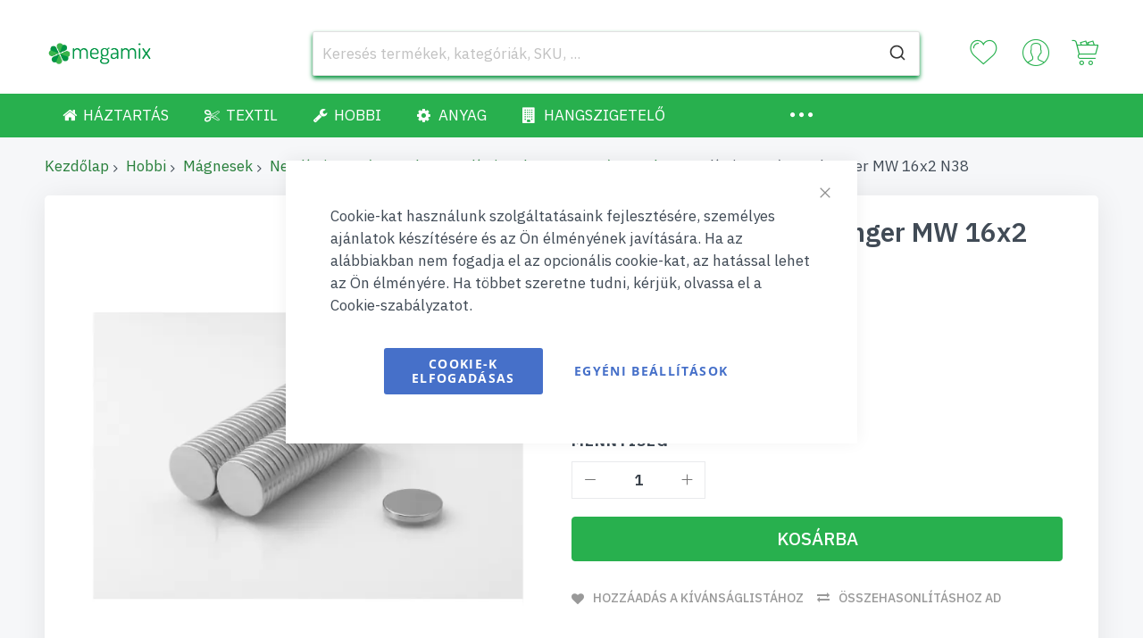

--- FILE ---
content_type: text/html; charset=UTF-8
request_url: https://www.omegamix.hu/neodimium-magnes-henger-mw-16x2-n38
body_size: 34165
content:
    <!doctype html>
<html lang="hu">
    <head prefix="og: http://ogp.me/ns# fb: http://ogp.me/ns/fb# product: http://ogp.me/ns/product#">
        <script>window.mfTranslationConfig={"locale":"hu_HU","store_id":"3","timestamp":1764937050};</script>
        <script>
    var LOCALE = 'hu\u002DHU';
    var BASE_URL = 'https\u003A\u002F\u002Fwww.omegamix.hu\u002F';
    var require = {
        'baseUrl': 'https\u003A\u002F\u002Fwww.omegamix.hu\u002Fstatic\u002Fversion1767876897\u002Ffrontend\u002FCodazon\u002Funlimited_megamix\u002Fhu_HU'
    };</script>        <meta charset="utf-8"/>
<meta name="title" content="Neodímium mágnes henger MW 16x2 N38"/>
<meta name="robots" content="INDEX,FOLLOW"/>
<meta name="viewport" content="width=device-width, initial-scale=1"/>
<meta name="format-detection" content="telephone=no"/>
<title>Neodímium mágnes henger MW 16x2 N38</title>
<link rel="preload" as="style" href="//fonts.googleapis.com/css?family=IBM+Plex+Sans:200,200italic,300,300italic,400,400italic,500,500italic,600,600italic,700,700italic,800,800italic,900,900italic&subset=latin,cyrillic-ext,cyrillic,greek-ext,greek,vietnamese,latin-ext&display=swap" />
<link rel="preload" as="style" href="/static/version1767876897/_cache/merged/96b48494787229e46e77bb2bc3213a23.css" />
<link rel="preload" as="style" href="/static/version1767876897/frontend/Codazon/unlimited_megamix/hu_HU/css/styles-l.css" />
<link rel="preload" as="style" href="/static/version1767876897/_cache/merged/6020c594d7708e19cd90894f6e99123a.css" />
<link rel="preload" as="style" href="//www.omegamix.hu/media/codazon/themelayout/header/megamix/header-styles.css?version=67e15b8e9f27f" />
<link rel="preload" as="style" href="//www.omegamix.hu/media/codazon/themelayout/footer/megamix/footer-styles.css?version=6929633331e71" />
<link rel="preload" as="style" href="//www.omegamix.hu/media/codazon/themelayout/main/megamix/product-view-styles.css?version=694657bab0f66" />
<link rel="preload" as="style" href="/media/codazon/custom-styles.css" />
<link rel="preload" as="script" href="/static/version1767876897/_cache/merged/a888712e560d34fbd0ad336cba11382c.js" />
<link rel="preload" as="script" href="/static/version1767876897/frontend/Codazon/unlimited_megamix/hu_HU/jquery.js" />
<link rel="preload" as="script" href="/static/version1767876897/frontend/Codazon/unlimited_megamix/hu_HU/mage/dataPost.js" />
<link rel="preload" as="script" href="/static/version1767876897/frontend/Codazon/unlimited_megamix/hu_HU/mage/bootstrap.js" />
<link  rel="stylesheet" type="text/css"  media="all" href="//fonts.googleapis.com/css?family=IBM+Plex+Sans:200,200italic,300,300italic,400,400italic,500,500italic,600,600italic,700,700italic,800,800italic,900,900italic&subset=latin,cyrillic-ext,cyrillic,greek-ext,greek,vietnamese,latin-ext&display=swap" />
<link  rel="stylesheet" type="text/css"  media="all" href="https://www.omegamix.hu/static/version1767876897/_cache/merged/96b48494787229e46e77bb2bc3213a23.css" />
<link  rel="stylesheet" type="text/css"  media="screen and (min-width: 768px)" href="https://www.omegamix.hu/static/version1767876897/frontend/Codazon/unlimited_megamix/hu_HU/css/styles-l.css" />
<link  rel="stylesheet" type="text/css"  media="all" href="https://www.omegamix.hu/static/version1767876897/_cache/merged/6020c594d7708e19cd90894f6e99123a.css" />
<script  type="text/javascript"  src="https://www.omegamix.hu/static/version1767876897/_cache/merged/a888712e560d34fbd0ad336cba11382c.js"></script>
<link  rel="canonical" href="https://www.omegamix.hu/neodimium-magnes-henger-mw-16x2-n38" />
<link  rel="icon" type="image/x-icon" href="https://www.omegamix.hu/media/favicon/default/favicon.ico" />
<link  rel="shortcut icon" type="image/x-icon" href="https://www.omegamix.hu/media/favicon/default/favicon.ico" />
<script type="text&#x2F;javascript">    window.dataLayer = window.dataLayer || [];
    function gtag() { dataLayer.push(arguments) }

    window.amConsentManager = window.amConsentManager || {
        consentStates: {
            denied: 'denied',
            granted: 'granted'
        },
        storageName: 'amConsentMode',
        gdprCookie: {
            cookieGroupName: 'amcookie_allowed',
            allCookiesAllowed: '0'
        },
        defaultConsentTypesData: {"ad_storage":{"default":"0","group":"2"},"analytics_storage":{"default":"0","group":"3"},"ad_user_data":{"default":"0","group":"2"},"ad_personalization":{"default":"0","group":"2"}},
        currentStoreId: 3,
        init: function () {
            this.initStorage();
            this.setDefaultConsent();
        },
        initStorage: function () {
            const persistedConsentTypes = this.getPersistedConsentTypeState();

            if (Object.keys(persistedConsentTypes).length !== 0 && !this.shouldResetConsentState(persistedConsentTypes)) {
                return;
            }

            let consentState = {};
            for (const [type, data] of Object.entries(this.defaultConsentTypesData)) {
                consentState[type] = {
                    group: data.group,
                    status: data.default === '1' ? this.consentStates.granted : this.consentStates.denied
                };
            }

            this.resetAllowedCookiesGroups();
            this.persistConsentTypeState(consentState);
        },
        setDefaultConsent: function () {
            gtag('consent', 'default', this.getPersistedConsentTypeStateForGtag());
        },
        updateConsent: function (consent) {
            const storageConsent = this.getPersistedConsentTypeState();
            const consentState = {...storageConsent, ...consent};

            this.persistConsentTypeState(consentState);
            gtag('consent', 'update', this.getPersistedConsentTypeStateForGtag());
        },
        getConsentTypeStateByGroupIds: function (groups) {
            let consentTypeState = {};

            for (const [type, data] of Object.entries(this.defaultConsentTypesData)) {
                consentTypeState[type] = {
                    group: data.group,
                    status: (groups.includes(data.group) || groups.includes(this.gdprCookie.allCookiesAllowed))
                        ? this.consentStates.granted
                        : this.consentStates.denied
                }
            }

            return consentTypeState;
        },
        persistConsentTypeState: function (consentTypeState) {
            let persistedState = this.getPersistedConsentTypeState(false);
            persistedState[this.currentStoreId] = consentTypeState;
            localStorage.setItem(this.storageName, JSON.stringify(persistedState));
        },
        getPersistedConsentTypeState: function (forCurrentStore = true) {
            let persistedStates = JSON.parse(localStorage.getItem(this.storageName)) ?? {};

            if (forCurrentStore) {
                return persistedStates?.[this.currentStoreId] ?? {};
            }

            return persistedStates;
        },
        getPersistedConsentTypeStateForGtag: function () {
            let consentTypeState = {};
            let persistedState = this.getPersistedConsentTypeState();

            for (const [type, data] of Object.entries(persistedState)) {
                consentTypeState[type] = data.status;
            }

            return consentTypeState;
        },
        shouldResetConsentState: function (persistedConsentTypes) {
            if (Object.keys(persistedConsentTypes).length != Object.keys(this.defaultConsentTypesData).length
                || !document.cookie.includes(this.gdprCookie.cookieGroupName)
            ) {
                return true;
            }

            for (const [type, data] of Object.entries(persistedConsentTypes)) {
                if (data.group !== this.defaultConsentTypesData[type].group) {
                    return true;
                }
            }

            return false;
        },
        resetAllowedCookiesGroups: function () {
            document.cookie = this.gdprCookie.cookieGroupName + '=0;max-age=-1;domain=' + location.hostname;
        }
    };

    window.amConsentManager.init();</script>        <script id="codazon-global-config"  nonce="Y2c2eHJibjQwdGNuZ3g5ODhxZXdod2prd2o3M3hnbXk=">var codazon={"now":"2026-01-26 04:58:26","dateTimeUrl":"https:\/\/www.omegamix.hu\/themelayoutpro\/ajax\/datetime\/","checkoutUrl":"https:\/\/www.omegamix.hu\/checkout\/","enableStikyMenu":false,"alignVerMenuHeight":false,"customerDataUrl":"https:\/\/www.omegamix.hu\/customer\/section\/load\/?sections=customer&update_section_id=0","numCtrlSeletor":".cart.item input[type=\"number\"], .block-minicart input[type=\"number\"]","rtl":false}</script><link id="cdz-header-css" rel="stylesheet" type="text/css" media="all" href="//www.omegamix.hu/media/codazon/themelayout/header/megamix/header-styles.css?version=67e15b8e9f27f" /><link id="cdz-footer-css" rel="stylesheet" type="text/css" media="all" href="//www.omegamix.hu/media/codazon/themelayout/footer/megamix/footer-styles.css?version=6929633331e71" /><link id="cdz-product-view-css" rel="stylesheet" type="text/css" media="all" href="//www.omegamix.hu/media/codazon/themelayout/main/megamix/product-view-styles.css?version=694657bab0f66" /><link id="cdz-custom-css" rel="stylesheet" type="text/css" media="all" href="https://www.omegamix.hu/media/codazon/custom-styles.css" /><script  nonce="Y2c2eHJibjQwdGNuZ3g5ODhxZXdod2prd2o3M3hnbXk=">var windowLoaded=false;window.addEventListener('load',function(){windowLoaded=true;},true);require(['jquery'],function($){require(['Codazon_ThemeLayoutPro/js/material-theme']);function loadCSSLinks(){require(['mage/cookies'],function(){var styles=["https:\/\/www.omegamix.hu\/static\/version1767876897\/frontend\/Codazon\/unlimited_megamix\/hu_HU\/mage\/calendar.css","https:\/\/www.omegamix.hu\/static\/version1767876897\/frontend\/Codazon\/unlimited_megamix\/hu_HU\/css\/animate\/animate.css"],cookieName='css_first_load';if($.cookie(cookieName)){var t=200;}else{var date=new Date(),t=5000;date.setTime(date.getTime()+(8640000000));$.cookie(cookieName,'1',{path:'/',expires:date});}
setTimeout(function(){$.each(styles,function(i,styleFile){$('head').prepend('<'+'link rel="stylesheet" type="text/css" media="all" href="'+styleFile+'" >');});$('head').prepend('<'+'link rel="stylesheet" type="text/css" media="print" href="https://www.omegamix.hu/static/version1767876897/frontend/Codazon/unlimited_megamix/hu_HU/css/print.css" >');},t);});}
windowLoaded?loadCSSLinks():$(window).on('load',loadCSSLinks);var updateTimeout=false;$('body').on('contentUpdated',function(){if(updateTimeout)clearTimeout(updateTimeout);require(['mage/apply/main'],function(mage){if(mage){updateTimeout=setTimeout(function(){mage.apply();},200)};});});});</script><script  nonce="Y2c2eHJibjQwdGNuZ3g5ODhxZXdod2prd2o3M3hnbXk=">if(typeof window.checkout=='undefined'){window.checkout={"shoppingCartUrl":"https:\/\/www.omegamix.hu\/checkout\/cart\/","checkoutUrl":"https:\/\/www.omegamix.hu\/checkout\/","updateItemQtyUrl":"https:\/\/www.omegamix.hu\/checkout\/sidebar\/updateItemQty\/","removeItemUrl":"https:\/\/www.omegamix.hu\/checkout\/sidebar\/removeItem\/","imageTemplate":"Magento_Catalog\/product\/image_with_borders","baseUrl":"https:\/\/www.omegamix.hu\/","minicartMaxItemsVisible":5,"websiteId":"3","maxItemsToDisplay":10,"storeId":"3","storeGroupId":"3","agreementIds":["5"],"customerLoginUrl":"https:\/\/www.omegamix.hu\/customer\/account\/login\/referer\/aHR0cHM6Ly93d3cub21lZ2FtaXguaHUvbmVvZGltaXVtLW1hZ25lcy1oZW5nZXItbXctMTZ4Mi1uMzg~\/","isRedirectRequired":false,"autocomplete":"off","captcha":{"user_login":{"isCaseSensitive":false,"imageHeight":50,"imageSrc":"","refreshUrl":"https:\/\/www.omegamix.hu\/captcha\/refresh\/","isRequired":false,"timestamp":1769403506}}};}</script> <script  nonce="Y2c2eHJibjQwdGNuZ3g5ODhxZXdod2prd2o3M3hnbXk=">(function(){var config={config:{mixins:{'Magento_Catalog/js/catalog-add-to-cart':{'Codazon_ShoppingCartPro/js/catalog-add-to-cart':true}}}};require.config(config);})();var ajaxShoppingCart={"optionUrl":"https:\/\/www.omegamix.hu\/quickview\/index\/view\/ajaxcart_option\/1\/","miniCartStyle":3,"popupId":"cdz-minicart-popup","minicartMaxItemsVisible":2};</script><script  nonce="Y2c2eHJibjQwdGNuZ3g5ODhxZXdod2prd2o3M3hnbXk=">(function(){var config={map:{'*':{'mage/dataPost':'Codazon_ShoppingCartPro/js/ajax-post','defaultMageDataPost':'mage/dataPost'}}};require.config(config);})();var cdzAjaxPost={"updateMsgUrl":"https:\/\/www.omegamix.hu\/customer\/section\/load\/?sections=messages&update_section_id=true","replacedActions":{"wishlist\/index\/add":"https:\/\/www.omegamix.hu\/ajaxpost\/product_wishlist\/add\/","wishlist\/index\/remove":"https:\/\/www.omegamix.hu\/ajaxpost\/product_wishlist\/remove\/","wishlist\/index\/fromcart":"https:\/\/www.omegamix.hu\/ajaxpost\/product_wishlist\/fromcart\/","ajaxpost\/product_wishlist\/moveallfromcart":"https:\/\/www.omegamix.hu\/ajaxpost\/product_wishlist\/moveallfromcart\/"},"wishlistEmptyMsg":"Nincsenek term\u00e9kek a k\u00edv\u00e1ns\u00e1glist\u00e1dban."};</script><script  nonce="Y2c2eHJibjQwdGNuZ3g5ODhxZXdod2prd2o3M3hnbXk=">require(['jquery','mage/cookies'],function($){if($.mage.cookies.get('mage-messages')){require(['Magento_Customer/js/customer-data'],function(customerData){customerData.reload(['cart'],true);});}});</script> <script type="text/x-magento-init">{"*":{"Magento_PageCache/js/form-key-provider":{"isPaginationCacheEnabled":0}}}</script> <script nonce="Y2c2eHJibjQwdGNuZ3g5ODhxZXdod2prd2o3M3hnbXk=">window.YIREO_GOOGLETAGMANAGER2_ENABLED=true;(function(events){const initYireoGoogleTagManager2=function(){events.forEach(function(eventType){window.removeEventListener(eventType,initYireoGoogleTagManager2);});(function(w,d,s,l,i){w[l]=w[l]||[];w[l].push({'gtm.start':new Date().getTime(),event:'gtm.js'});var f=d.getElementsByTagName(s)[0],j=d.createElement(s),dl=l!='dataLayer'?'&l='+l:'';j.async=true;j.src='https\u003A\u002F\u002Fwww.googletagmanager.com'+'/gtm.js?id='+i+dl;f.parentNode.insertBefore(j,f);})(window,document,'script','dataLayer','GTM\u002DT7WQWN3K');};events.forEach(function(eventType){window.addEventListener(eventType,initYireoGoogleTagManager2,{once:true,passive:true})});})(['load','keydown','mouseover','scroll','touchstart','wheel']);</script> <meta property="og:type" content="product" /><meta property="og:title" content="Neod&#xED;mium&#x20;m&#xE1;gnes&#x20;henger&#x20;MW&#x20;16x2&#x20;N38" /><meta property="og:image" content="https://www.omegamix.hu/media/catalog/product/cache/a8effae2f2e30b0c247ca4c31960b910/n/e/neodymovy-magnet-valcovy-mw-16x2-n38-megamix-1.jpeg" /><meta property="og:description" content="Csomagol&#xE1;s&#x3A;&#x20;1db&#x20;neod&#xED;mium&#x20;m&#xE1;gnes&#x20;henger&#x20;MW&#x20;16x2&#x20;N38.&#xE1;tm&#xE9;r&#x0151;&#x3A;&#x20;16&#x20;mm&#x20;&#x28;&#xB1;0,1&#x20;mm&#x29;.magass&#xE1;g&#x3A;&#x20;2&#x20;mm&#x20;&#x28;&#xB1;0,1&#x20;mm&#x29;.m&#xE1;gnes&#x20;s&#xFA;lya&#x3A;&#x20;&#x7E;3&#x20;g.anyag&#x3A;&#x20;neod&#xED;mium.a&#x20;m&#xE1;gnesess&#xE9;g&#x20;ir&#xE1;nya&#x3A;&#x20;a&#x20;m&#xE9;ret&#x20;ment&#xE9;n&#x20;2&#x20;mm&#x20;&#x28;magass&#xE1;g&#x29;.maxim&#xE1;lis&#x20;&#xFC;zemi&#x20;h&#x0151;m&#xE9;rs&#xE9;klet&#x3A;&#x20;80&#xB0;C.bevonat&#x3A;&#x20;Ni&#x2B;Cu&#x2B;Ni&#x20;&#x28;v&#xED;zben&#x20;nem&#x20;haszn&#xE1;lhat&#xF3;&#x29;.Maximum&#x20;teherb&#xED;r&#xE1;s&#x3A;&#x20;&#x7E;2,02&#x20;kg." /><meta property="og:url" content="https://www.omegamix.hu/neodimium-magnes-henger-mw-16x2-n38" /><meta property="product:price:amount" content="508.000001"/><meta property="product:price:currency" content="HUF"/> <script>window.algoliaConfig=JSON.parse('\u007B\u0022instant\u0022\u003A\u007B\u0022enabled\u0022\u003Atrue,\u0022selector\u0022\u003A\u0022.columns\u0022,\u0022isAddToCartEnabled\u0022\u003Atrue,\u0022addToCartParams\u0022\u003A\u007B\u0022action\u0022\u003A\u0022https\u003A\u005C\u002F\u005C\u002Fwww.omegamix.hu\u005C\u002Fcheckout\u005C\u002Fcart\u005C\u002Fadd\u005C\u002F\u0022,\u0022formKey\u0022\u003A\u0022m5hIpddY320Rm81x\u0022,\u0022redirectUrlParam\u0022\u003A\u0022uenc\u0022\u007D,\u0022infiniteScrollEnabled\u0022\u003Afalse,\u0022urlTrackedParameters\u0022\u003A\u005B\u0022query\u0022,\u0022attribute\u003A\u002A\u0022,\u0022index\u0022,\u0022page\u0022\u005D,\u0022isSearchBoxEnabled\u0022\u003Atrue,\u0022isVisualMerchEnabled\u0022\u003Afalse,\u0022categorySeparator\u0022\u003A\u0022\u0020\u005C\u002F\u005C\u002F\u005C\u002F\u0020\u0022,\u0022categoryPageIdAttribute\u0022\u003A\u0022categoryPageId\u0022,\u0022isCategoryNavigationEnabled\u0022\u003Afalse,\u0022hidePagination\u0022\u003Afalse,\u0022isDynamicFacetsEnabled\u0022\u003Afalse,\u0022redirects\u0022\u003A\u007B\u0022enabled\u0022\u003Afalse,\u0022onPageLoad\u0022\u003Atrue,\u0022onSearchAsYouType\u0022\u003Afalse,\u0022showSelectableRedirect\u0022\u003Atrue,\u0022openInNewWindow\u0022\u003Afalse\u007D\u007D,\u0022autocomplete\u0022\u003A\u007B\u0022enabled\u0022\u003Atrue,\u0022selector\u0022\u003A\u0022.algolia\u002Dsearch\u002Dinput\u0022,\u0022sections\u0022\u003A\u005B\u007B\u0022name\u0022\u003A\u0022pages\u0022,\u0022label\u0022\u003A\u0022Str\u005Cu00e1nky\u0022,\u0022hitsPerPage\u0022\u003A\u00222\u0022\u007D\u005D,\u0022nbOfProductsSuggestions\u0022\u003A10,\u0022nbOfCategoriesSuggestions\u0022\u003A2,\u0022nbOfQueriesSuggestions\u0022\u003A0,\u0022isDebugEnabled\u0022\u003Afalse,\u0022isNavigatorEnabled\u0022\u003Atrue,\u0022debounceMilliseconds\u0022\u003A300,\u0022minimumCharacters\u0022\u003A0,\u0022redirects\u0022\u003A\u007B\u0022enabled\u0022\u003Atrue,\u0022showSelectableRedirect\u0022\u003Atrue,\u0022showHitsWithRedirect\u0022\u003Afalse,\u0022openInNewWindow\u0022\u003Afalse\u007D\u007D,\u0022landingPage\u0022\u003A\u007B\u0022query\u0022\u003A\u0022\u0022,\u0022configuration\u0022\u003A\u0022\u005B\u005D\u0022\u007D,\u0022recommend\u0022\u003A\u007B\u0022enabledFBT\u0022\u003Afalse,\u0022enabledRelated\u0022\u003Afalse,\u0022enabledFBTInCart\u0022\u003Afalse,\u0022enabledRelatedInCart\u0022\u003Afalse,\u0022enabledLookingSimilar\u0022\u003A0,\u0022limitFBTProducts\u0022\u003A6,\u0022limitRelatedProducts\u0022\u003A6,\u0022limitTrendingItems\u0022\u003A6,\u0022limitLookingSimilar\u0022\u003A6,\u0022enabledTrendItems\u0022\u003A0,\u0022trendItemFacetName\u0022\u003Anull,\u0022trendItemFacetValue\u0022\u003Anull,\u0022isTrendItemsEnabledInPDP\u0022\u003A0,\u0022isTrendItemsEnabledInCartPage\u0022\u003A0,\u0022isAddToCartEnabledInFBT\u0022\u003Afalse,\u0022isAddToCartEnabledInRelatedProduct\u0022\u003Afalse,\u0022isAddToCartEnabledInTrendsItem\u0022\u003Afalse,\u0022isAddToCartEnabledInLookingSimilar\u0022\u003Afalse,\u0022FBTTitle\u0022\u003A\u0022Frequently\u0020bought\u0020together\u0022,\u0022relatedProductsTitle\u0022\u003A\u0022Related\u0020products\u0022,\u0022trendingItemsTitle\u0022\u003A\u0022Trending\u0020items\u0022,\u0022addToCartParams\u0022\u003A\u007B\u0022action\u0022\u003A\u0022https\u003A\u005C\u002F\u005C\u002Fwww.omegamix.hu\u005C\u002Fcheckout\u005C\u002Fcart\u005C\u002Fadd\u005C\u002F\u0022,\u0022formKey\u0022\u003A\u0022m5hIpddY320Rm81x\u0022,\u0022redirectUrlParam\u0022\u003A\u0022uenc\u0022\u007D,\u0022isLookingSimilarEnabledInPDP\u0022\u003A0,\u0022isLookingSimilarEnabledInCartPage\u0022\u003A0,\u0022lookingSimilarTitle\u0022\u003A\u0022Looking\u0020Similar\u0022\u007D,\u0022extensionVersion\u0022\u003A\u00223.17.1\u0022,\u0022applicationId\u0022\u003A\u002246Y96Q5BE5\u0022,\u0022indexName\u0022\u003A\u0022magento2_hun\u0022,\u0022baseIndexName\u0022\u003A\u0022magento2_hun\u0022,\u0022apiKey\u0022\u003A\u0022MDFkZWRiMmY1Mjk4OTc2ZjdkMjJlYTYwNDQ2YTE1OTQ5ZTRiOGVlNGExNDhhOWVlODMxYzNiZmIxNDY5MGEzNHRhZ0ZpbHRlcnM9JnZhbGlkVW50aWw9MTc2OTQ4OTkwNw\u003D\u003D\u0022,\u0022attributeFilter\u0022\u003A\u005B\u005D,\u0022facets\u0022\u003A\u005B\u007B\u0022attribute\u0022\u003A\u0022price\u0022,\u0022type\u0022\u003A\u0022slider\u0022,\u0022label\u0022\u003A\u0022\u005Cu00c1r\u0022,\u0022searchable\u0022\u003A\u00222\u0022,\u0022create_rule\u0022\u003A\u00222\u0022\u007D,\u007B\u0022attribute\u0022\u003A\u0022categories\u0022,\u0022type\u0022\u003A\u0022conjunctive\u0022,\u0022label\u0022\u003A\u0022Kateg\u005Cu00f3ria\u0022,\u0022searchable\u0022\u003A\u00222\u0022,\u0022create_rule\u0022\u003A\u00222\u0022\u007D\u005D,\u0022areCategoriesInFacets\u0022\u003Atrue,\u0022hitsPerPage\u0022\u003A20,\u0022sortingIndices\u0022\u003A\u005B\u005D,\u0022isSearchPage\u0022\u003Afalse,\u0022isCategoryPage\u0022\u003Afalse,\u0022isLandingPage\u0022\u003Afalse,\u0022removeBranding\u0022\u003Atrue,\u0022productId\u0022\u003Anull,\u0022priceKey\u0022\u003A\u0022.HUF.default\u0022,\u0022priceGroup\u0022\u003Anull,\u0022origFormatedVar\u0022\u003A\u0022price.HUF.default_original_formated\u0022,\u0022tierFormatedVar\u0022\u003A\u0022price.HUF.default_tier_formated\u0022,\u0022currencyCode\u0022\u003A\u0022HUF\u0022,\u0022currencySymbol\u0022\u003A\u0022Ft\u0022,\u0022priceFormat\u0022\u003A\u007B\u0022pattern\u0022\u003A\u0022\u0025s\u005Cu00a0Ft\u0022,\u0022precision\u0022\u003A2,\u0022requiredPrecision\u0022\u003A2,\u0022decimalSymbol\u0022\u003A\u0022,\u0022,\u0022groupSymbol\u0022\u003A\u0022\u005Cu00a0\u0022,\u0022groupLength\u0022\u003A3,\u0022integerRequired\u0022\u003Afalse\u007D,\u0022maxValuesPerFacet\u0022\u003A10,\u0022autofocus\u0022\u003Atrue,\u0022resultPageUrl\u0022\u003A\u0022https\u003A\u005C\u002F\u005C\u002Fwww.omegamix.hu\u005C\u002Fsearch\u005C\u002F\u0022,\u0022request\u0022\u003A\u007B\u0022query\u0022\u003A\u0022\u0022,\u0022refinementKey\u0022\u003A\u0022\u0022,\u0022refinementValue\u0022\u003A\u0022\u0022,\u0022categoryId\u0022\u003A\u0022\u0022,\u0022landingPageId\u0022\u003A\u0022\u0022,\u0022path\u0022\u003A\u0022\u0022,\u0022level\u0022\u003A\u0022\u0022,\u0022parentCategory\u0022\u003A\u0022\u0022,\u0022childCategories\u0022\u003A\u005B\u005D,\u0022url\u0022\u003A\u0022https\u003A\u005C\u002F\u005C\u002Fwww.omegamix.hu\u005C\u002Fneodimium\u002Dmagnes\u002Dhenger\u002Dmw\u002D16x2\u002Dn38\u0022\u007D,\u0022showCatsNotIncludedInNavigation\u0022\u003Afalse,\u0022showSuggestionsOnNoResultsPage\u0022\u003Afalse,\u0022baseUrl\u0022\u003A\u0022https\u003A\u005C\u002F\u005C\u002Fwww.omegamix.hu\u0022,\u0022popularQueries\u0022\u003A\u005B\u005D,\u0022useAdaptiveImage\u0022\u003Afalse,\u0022urls\u0022\u003A\u007B\u0022logo\u0022\u003A\u0022https\u003A\u005C\u002F\u005C\u002Fwww.omegamix.hu\u005C\u002Fstatic\u005C\u002Fversion1767876897\u005C\u002Ffrontend\u005C\u002FCodazon\u005C\u002Funlimited_megamix\u005C\u002Fhu_HU\u005C\u002FAlgolia_AlgoliaSearch\u005C\u002Fjs\u005C\u002Fimages\u005C\u002Falgolia\u002Dlogo\u002Dblue.svg\u0022\u007D,\u0022cookieConfiguration\u0022\u003A\u007B\u0022customerTokenCookie\u0022\u003A\u0022_ALGOLIA_MAGENTO_AUTH\u0022,\u0022consentCookieName\u0022\u003A\u0022user_allowed_save_cookie\u0022,\u0022cookieAllowButtonSelector\u0022\u003A\u0022\u0023btn\u002Dcookie\u002Dallow\u0022,\u0022cookieRestrictionModeEnabled\u0022\u003Afalse,\u0022cookieDuration\u0022\u003A\u002215552000000\u0022\u007D,\u0022ccAnalytics\u0022\u003A\u007B\u0022enabled\u0022\u003Afalse,\u0022ISSelector\u0022\u003A\u0022.ais\u002DHits\u002Ditem\u0020a.result,\u0020.ais\u002DInfiniteHits\u002Ditem\u0020a.result\u0022,\u0022conversionAnalyticsMode\u0022\u003Anull,\u0022addToCartSelector\u0022\u003A\u0022.action.primary.tocart\u0022,\u0022orderedProductIds\u0022\u003A\u005B\u005D\u007D,\u0022isPersonalizationEnabled\u0022\u003Afalse,\u0022personalization\u0022\u003A\u007B\u0022enabled\u0022\u003Afalse,\u0022viewedEvents\u0022\u003A\u007B\u0022viewProduct\u0022\u003A\u007B\u0022eventName\u0022\u003A\u0022Viewed\u0020Product\u0022,\u0022enabled\u0022\u003Afalse,\u0022method\u0022\u003A\u0022viewedObjectIDs\u0022\u007D\u007D,\u0022clickedEvents\u0022\u003A\u007B\u0022productClicked\u0022\u003A\u007B\u0022eventName\u0022\u003A\u0022Product\u0020Clicked\u0022,\u0022enabled\u0022\u003Afalse,\u0022selector\u0022\u003A\u0022.ais\u002DHits\u002Ditem\u0020a.result,\u0020.ais\u002DInfiniteHits\u002Ditem\u0020a.result\u0022,\u0022method\u0022\u003A\u0022clickedObjectIDs\u0022\u007D,\u0022productRecommended\u0022\u003A\u007B\u0022eventName\u0022\u003A\u0022Recommended\u0020Product\u0020Clicked\u0022,\u0022enabled\u0022\u003Afalse,\u0022selector\u0022\u003A\u0022.products\u002Dupsell\u0020.product\u002Ditem\u0022,\u0022method\u0022\u003A\u0022clickedObjectIDs\u0022\u007D\u007D,\u0022filterClicked\u0022\u003A\u007B\u0022eventName\u0022\u003A\u0022Filter\u0020Clicked\u0022,\u0022enabled\u0022\u003Afalse,\u0022method\u0022\u003A\u0022clickedFilters\u0022\u007D\u007D,\u0022analytics\u0022\u003A\u007B\u0022enabled\u0022\u003Afalse,\u0022delay\u0022\u003A\u00223000\u0022,\u0022triggerOnUiInteraction\u0022\u003A\u00221\u0022,\u0022pushInitialSearch\u0022\u003A\u00220\u0022\u007D,\u0022now\u0022\u003A1769385600,\u0022queue\u0022\u003A\u007B\u0022isEnabled\u0022\u003Atrue,\u0022nbOfJobsToRun\u0022\u003A300,\u0022retryLimit\u0022\u003A3,\u0022nbOfElementsPerIndexingJob\u0022\u003A300\u007D,\u0022isPreventBackendRenderingEnabled\u0022\u003Afalse,\u0022translations\u0022\u003A\u007B\u0022to\u0022\u003A\u0022eddig\u0022,\u0022or\u0022\u003A\u0022vagy\u0022,\u0022go\u0022\u003A\u0022Go\u0022,\u0022popularQueries\u0022\u003A\u0022You\u0020can\u0020try\u0020one\u0020of\u0020the\u0020popular\u0020search\u0020queries\u0022,\u0022seeAll\u0022\u003A\u0022See\u0020all\u0020products\u0022,\u0022allDepartments\u0022\u003A\u0022Minden\u0020r\u005Cu00e9szleg\u0022,\u0022seeIn\u0022\u003A\u0022N\u005Cu00e9zze\u0020meg\u0020a\u0020term\u005Cu00e9keket\u0020a\u0022,\u0022orIn\u0022\u003A\u0022vagy\u0020a\u0022,\u0022noProducts\u0022\u003A\u0022No\u0020products\u0020for\u0020query\u0022,\u0022noResults\u0022\u003A\u0022Nincs\u0020tal\u005Cu00e1lat\u0022,\u0022refine\u0022\u003A\u0022Refine\u0022,\u0022selectedFilters\u0022\u003A\u0022Selected\u0020Filters\u0022,\u0022clearAll\u0022\u003A\u0022Clear\u0020all\u0022,\u0022previousPage\u0022\u003A\u0022El\u005Cu0151z\u005Cu0151\u0020oldal\u0022,\u0022nextPage\u0022\u003A\u0022K\u005Cu00f6vetkez\u005Cu0151\u0020oldal\u0022,\u0022searchFor\u0022\u003A\u0022Search\u0020for\u0020products\u0022,\u0022relevance\u0022\u003A\u0022Relevancia\u0022,\u0022categories\u0022\u003A\u0022Kateg\u005Cu00f3ri\u005Cu00e1k\u0022,\u0022products\u0022\u003A\u0022Term\u005Cu00e9kek\u0022,\u0022suggestions\u0022\u003A\u0022Suggestions\u0022,\u0022searchBy\u0022\u003A\u0022Search\u0020by\u0022,\u0022redirectSearchPrompt\u0022\u003A\u0022Continue\u0020search\u0020for\u0022,\u0022searchForFacetValuesPlaceholder\u0022\u003A\u0022Search\u0020for\u0020other\u0020...\u0022,\u0022showMore\u0022\u003A\u0022Show\u0020more\u0020products\u0022,\u0022searchTitle\u0022\u003A\u0022Search\u0020results\u0020for\u0022,\u0022placeholder\u0022\u003A\u0022Keres\u005Cu00e9s\u0020term\u005Cu00e9kek,\u0020kateg\u005Cu00f3ri\u005Cu00e1k,\u0020SKU,\u0020...\u0022,\u0022addToCart\u0022\u003A\u0022Kos\u005Cu00e1rba\u0022\u007D\u007D')</script>    </head>
    <body data-container="body"
          data-mage-init='{"loaderAjax": {}, "loader": { "icon": "https://www.omegamix.hu/static/version1767876897/frontend/Codazon/unlimited_megamix/hu_HU/images/loader-2.gif"}}'
        class="product-disable-hover-img product-view-style-03 catalog-product-view product-neodimium-magnes-henger-mw-16x2-n38 page-layout-1column" id="html-body">
        <script type="text/x-magento-init">{"*":{"Magento_PageBuilder/js/widget-initializer":{"config":{"[data-content-type=\"slider\"][data-appearance=\"default\"]":{"Magento_PageBuilder\/js\/content-type\/slider\/appearance\/default\/widget":false},"[data-content-type=\"map\"]":{"Magento_PageBuilder\/js\/content-type\/map\/appearance\/default\/widget":false},"[data-content-type=\"row\"]":{"Magento_PageBuilder\/js\/content-type\/row\/appearance\/default\/widget":false},"[data-content-type=\"tabs\"]":{"Magento_PageBuilder\/js\/content-type\/tabs\/appearance\/default\/widget":false},"[data-content-type=\"slide\"]":{"Magento_PageBuilder\/js\/content-type\/slide\/appearance\/default\/widget":{"buttonSelector":".pagebuilder-slide-button","showOverlay":"hover","dataRole":"slide"}},"[data-content-type=\"banner\"]":{"Magento_PageBuilder\/js\/content-type\/banner\/appearance\/default\/widget":{"buttonSelector":".pagebuilder-banner-button","showOverlay":"hover","dataRole":"banner"}},"[data-content-type=\"buttons\"]":{"Magento_PageBuilder\/js\/content-type\/buttons\/appearance\/inline\/widget":false},"[data-content-type=\"products\"][data-appearance=\"carousel\"]":{"Magento_PageBuilder\/js\/content-type\/products\/appearance\/carousel\/widget":false}},"breakpoints":{"desktop":{"label":"Desktop","stage":true,"default":true,"class":"desktop-switcher","icon":"Magento_PageBuilder::css\/images\/switcher\/switcher-desktop.svg","conditions":{"min-width":"1024px"},"options":{"products":{"default":{"slidesToShow":"5"}}}},"tablet":{"conditions":{"max-width":"1024px","min-width":"768px"},"options":{"products":{"default":{"slidesToShow":"4"},"continuous":{"slidesToShow":"3"}}}},"mobile":{"label":"Mobile","stage":true,"class":"mobile-switcher","icon":"Magento_PageBuilder::css\/images\/switcher\/switcher-mobile.svg","media":"only screen and (max-width: 768px)","conditions":{"max-width":"768px","min-width":"640px"},"options":{"products":{"default":{"slidesToShow":"3"}}}},"mobile-small":{"conditions":{"max-width":"640px"},"options":{"products":{"default":{"slidesToShow":"2"},"continuous":{"slidesToShow":"1"}}}}}}}}</script> <div class="cookie-status-message" id="cookie-status"> The store will not work correctly when cookies are disabled.</div><script type="text&#x2F;javascript">document.querySelector("#cookie-status").style.display="none";</script><script type="text/x-magento-init">{"*":{"cookieStatus":{}}}</script> <script type="text/x-magento-init">{"*":{"mage/cookies":{"expires":null,"path":"\u002F","domain":".www.omegamix.hu","secure":true,"lifetime":"3600"}}}</script> <noscript><div class="message global noscript"><div class="content"><p><strong>Úgy tűnik a JavaScript ki van kapcsolva a böngésződben.</strong> <span> A legjobb élményhez az oldalunkon, győződjön meg róla, hogy a JavaScript be van kapcsolva a böngészőjében.</span></p></div></div></noscript> <script>window.cookiesConfig=window.cookiesConfig||{};window.cookiesConfig.secure=true;</script><script>require.config({map:{'*':{wysiwygAdapter:'mage/adminhtml/wysiwyg/tiny_mce/tinymceAdapter'}}});</script><script>require.config({paths:{googleMaps:'https\u003A\u002F\u002Fmaps.googleapis.com\u002Fmaps\u002Fapi\u002Fjs\u003Fv\u003D3.53\u0026key\u003D'},config:{'Magento_PageBuilder/js/utils/map':{style:'',},'Magento_PageBuilder/js/content-type/map/preview':{apiKey:'',apiKeyErrorMessage:'You\u0020must\u0020provide\u0020a\u0020valid\u0020\u003Ca\u0020href\u003D\u0027https\u003A\u002F\u002Fwww.omegamix.hu\u002Fadminhtml\u002Fsystem_config\u002Fedit\u002Fsection\u002Fcms\u002F\u0023cms_pagebuilder\u0027\u0020target\u003D\u0027_blank\u0027\u003EGoogle\u0020Maps\u0020API\u0020key\u003C\u002Fa\u003E\u0020to\u0020use\u0020a\u0020map.'},'Magento_PageBuilder/js/form/element/map':{apiKey:'',apiKeyErrorMessage:'You\u0020must\u0020provide\u0020a\u0020valid\u0020\u003Ca\u0020href\u003D\u0027https\u003A\u002F\u002Fwww.omegamix.hu\u002Fadminhtml\u002Fsystem_config\u002Fedit\u002Fsection\u002Fcms\u002F\u0023cms_pagebuilder\u0027\u0020target\u003D\u0027_blank\u0027\u003EGoogle\u0020Maps\u0020API\u0020key\u003C\u002Fa\u003E\u0020to\u0020use\u0020a\u0020map.'},}});</script><script>require.config({shim:{'Magento_PageBuilder/js/utils/map':{deps:['googleMaps']}}});</script> <script data-cfasync="false" type="text&#x2F;javascript">window.isGdprCookieEnabled=true;require(['Amasty_GdprFrontendUi/js/modal-show'],function(modalConfigInit){modalConfigInit({"isDeclineEnabled":0,"barLocation":0,"policyText":"Cookie-kat haszn\u00e1lunk szolg\u00e1ltat\u00e1saink fejleszt\u00e9s\u00e9re, szem\u00e9lyes aj\u00e1nlatok k\u00e9sz\u00edt\u00e9s\u00e9re \u00e9s az \u00d6n \u00e9lm\u00e9ny\u00e9nek jav\u00edt\u00e1s\u00e1ra. Ha az al\u00e1bbiakban nem fogadja el az opcion\u00e1lis cookie-kat, az hat\u00e1ssal lehet az \u00d6n \u00e9lm\u00e9ny\u00e9re. Ha t\u00f6bbet szeretne tudni, k\u00e9rj\u00fck, olvassa el a Cookie-szab\u00e1lyzatot.","firstShowProcess":"0","cssConfig":{"backgroundColor":null,"policyTextColor":null,"textColor":null,"titleColor":null,"linksColor":null,"acceptBtnColor":null,"acceptBtnColorHover":null,"acceptBtnTextColor":null,"acceptBtnTextColorHover":null,"acceptBtnOrder":null,"allowBtnTextColor":null,"allowBtnTextColorHover":null,"allowBtnColor":null,"allowBtnColorHover":null,"allowBtnOrder":null,"declineBtnTextColorHover":null,"declineBtnColorHover":null,"declineBtnTextColor":null,"declineBtnColor":null,"declineBtnOrder":null},"isAllowCustomersCloseBar":true,"isPopup":true,"isModal":false,"className":"amgdprjs-bar-template","buttons":[{"label":"Cookie-k elfogad\u00e1sas","dataJs":"accept","class":"-allow -save","action":"allowCookies"},{"label":"Egy\u00e9ni be\u00e1ll\u00edt\u00e1sok","dataJs":"settings","class":"-settings"}],"template":"<div role=\"alertdialog\"\n     class=\"modal-popup _show amgdprcookie-bar-container <% if (data.isPopup) { %>-popup<% } %>\"\n     data-amcookie-js=\"bar\"\n     aria-label=\"<%= phrase.cookieBar %>\"\n>\n    <div data-amgdprcookie-focus-start tabindex=\"0\">\n        <span tabindex=\"0\" class=\"amgdprcookie-focus-guard\" data-focus-to=\"last\"><\/span>\n        <% if (data.isAllowCustomersCloseBar){ %>\n        <button class=\"action-close\" data-amcookie-js=\"close-cookiebar\" type=\"button\">\n            <span data-bind=\"i18n: 'Close Cookie Bar'\"><\/span>\n        <\/button>\n        <% } %>\n        <div class=\"amgdprcookie-bar-block\">\n            <div id=\"amgdprcookie-policy-text\" class=\"amgdprcookie-policy\"><%= data.policyText %><\/div>\n            <div class=\"amgdprcookie-buttons-block\">\n                <% _.each(data.buttons, function(button) { %>\n                <button\n                    class=\"amgdprcookie-button <%= button.class %>\"\n                    disabled\n                    data-amgdprcookie-js=\"<%= button.dataJs %>\"\n                >\n                    <%= button.label %>\n                <\/button>\n                <% }); %>\n            <\/div>\n        <\/div>\n        <span tabindex=\"0\" class=\"amgdprcookie-focus-guard\" data-focus-to=\"first\"><\/span>\n    <\/div>\n<\/div>\n\n<style>\n    <% if(css.backgroundColor){ %>\n    .amgdprcookie-bar-container {\n        background-color: <%= css.backgroundColor %>\n    }\n    <% } %>\n    <% if(css.policyTextColor){ %>\n    .amgdprcookie-bar-container .amgdprcookie-policy {\n        color: <%= css.policyTextColor %>;\n    }\n    <% } %>\n    <% if(css.textColor){ %>\n    .amgdprcookie-bar-container .amgdprcookie-text {\n        color: <%= css.textColor %>;\n    }\n    <% } %>\n    <% if(css.titleColor){ %>\n    .amgdprcookie-bar-container .amgdprcookie-header {\n        color: <%= css.titleColor %>;\n    }\n    <% } %>\n    <% if(css.linksColor){ %>\n    .amgdprcookie-bar-container .amgdprcookie-link,\n    .amgdprcookie-bar-container .amgdprcookie-policy a {\n        color: <%= css.linksColor %>;\n    }\n    <% } %>\n    <% if(css.acceptBtnOrder || css.acceptBtnColor || css.acceptBtnTextColor){ %>\n    .amgdprcookie-bar-container .amgdprcookie-button.-save {\n        <% if(css.acceptBtnOrder) { %>order: <%= css.acceptBtnOrder %>; <% } %>\n        <% if(css.acceptBtnColor) { %>\n            background-color: <%= css.acceptBtnColor %>;\n            border-color: <%= css.acceptBtnColor %>;\n        <% } %>\n        <% if(css.acceptBtnTextColor) { %>color: <%= css.acceptBtnTextColor %>; <% } %>\n    }\n    <% } %>\n    <% if(css.acceptBtnColorHover || css.acceptBtnTextColorHover){ %>\n    .amgdprcookie-bar-container .amgdprcookie-button.-save:hover {\n        <% if(css.acceptBtnColorHover) { %>\n            background-color: <%= css.acceptBtnColorHover %>;\n            border-color: <%= css.acceptBtnColorHover %>;\n        <% } %>\n        <% if(css.acceptBtnTextColorHover) { %> color: <%= css.acceptBtnTextColorHover %>; <% } %>\n    }\n    <% } %>\n    <% if(css.allowBtnOrder || css.allowBtnColor || css.allowBtnTextColor){ %>\n    .amgdprcookie-bar-container .amgdprcookie-button.-settings {\n        <% if(css.allowBtnOrder) { %> order: <%= css.allowBtnOrder %>; <% } %>\n        <% if(css.allowBtnColor) { %>\n            background-color: <%= css.allowBtnColor %>;\n            border-color: <%= css.allowBtnColor %>;\n        <% } %>\n        <% if(css.allowBtnTextColor) { %> color: <%= css.allowBtnTextColor %>; <% } %>\n    }\n    <% } %>\n    <% if(css.allowBtnColorHover || css.allowBtnTextColorHover){ %>\n    .amgdprcookie-bar-container .amgdprcookie-button.-settings:hover {\n        <% if(css.allowBtnColorHover) { %>\n            background-color: <%= css.allowBtnColorHover %>;\n            border-color: <%= css.allowBtnColorHover %>;\n        <% } %>\n        <% if(css.allowBtnTextColorHover) { %> color: <%= css.allowBtnTextColorHover %>; <% } %>\n    }\n    <% } %>\n    <% if(css.declineBtnOrder || css.declineBtnColor || css.declineBtnTextColor){ %>\n    .amgdprcookie-bar-container .amgdprcookie-button.-decline {\n        <% if(css.declineBtnOrder) { %> order: <%= css.declineBtnOrder %>; <% } %>\n        <% if(css.declineBtnColor) { %>\n            background-color: <%= css.declineBtnColor %>;\n            border-color: <%= css.declineBtnColor %>;\n        <% } %>\n        <% if(css.declineBtnTextColor) { %> color: <%= css.declineBtnTextColor %>; <% } %>\n    }\n    <% } %>\n    <% if(css.declineBtnColorHover || css.declineBtnTextColorHover){ %>\n    .amgdprcookie-bar-container .amgdprcookie-button.-decline:hover {\n        <% if(css.declineBtnColorHover) { %>\n            background-color: <%= css.declineBtnColorHover %>;\n            border-color: <%= css.declineBtnColorHover %>;\n        <% } %>\n        <% if(css.declineBtnTextColorHover) { %> color: <%= css.declineBtnTextColorHover %>; <% } %>\n    }\n    <% } %>\n<\/style>\n"});});</script><script data-cfasync="false" type="text/x-magento-init">{"*":{"Magento_Ui/js/core/app":{"components":{"gdpr-cookie-modal":{"cookieText":"Cookie-kat haszn\u00e1lunk szolg\u00e1ltat\u00e1saink fejleszt\u00e9s\u00e9re, szem\u00e9lyes aj\u00e1nlatok k\u00e9sz\u00edt\u00e9s\u00e9re \u00e9s az \u00d6n \u00e9lm\u00e9ny\u00e9nek jav\u00edt\u00e1s\u00e1ra. Ha az al\u00e1bbiakban nem fogadja el az opcion\u00e1lis cookie-kat, az hat\u00e1ssal lehet az \u00d6n \u00e9lm\u00e9ny\u00e9re. Ha t\u00f6bbet szeretne tudni, k\u00e9rj\u00fck, olvassa el a Cookie-szab\u00e1lyzatot.","firstShowProcess":"0","acceptBtnText":null,"declineBtnText":null,"settingsBtnText":null,"isDeclineEnabled":0,"isAllowCustomersCloseBar":true,"component":"Amasty_GdprFrontendUi\/js\/cookies","barType":2,"barLocation":0,"children":{"gdpr-cookie-settings-modal":{"component":"Amasty_GdprFrontendUi\/js\/modal\/cookie-settings"},"gdpr-cookie-information-modal":{"component":"Amasty_GdprFrontendUi\/js\/modal\/cookie-information"}}}}}}}</script><!-- ko scope: 'gdpr-cookie-modal' --><!--ko template: getTemplate()--><!-- /ko --><!-- /ko --><style> .amgdprjs-bar-template { z-index: 999; bottom: 0; }</style><!-- LAZYIMAGE |catalog_product_view| LAZYIMAGE --><style> img.lazy { background: url([data-uri]) no-repeat; background-size: 50px; background-position: center; width: 100% }</style><script type="text/x-magento-init">{"*":{"Bss_LazyImageLoader/js/lazy_load":{"threshold":"0"}}}</script><noscript><iframe src="https://www.googletagmanager.com/ns.html?id=GTM-T7WQWN3K" height="0" width="0" style="display:none;visibility:hidden"></iframe></noscript><div class="page-wrapper"><header class="page-header header-style-13"><div class="container sticky-menu js-sticky-menu"><div id="header-sections" class="header-sections"><div id="header-top" class="header-top"><div class="container"><div class="header-top-row row"><div class="col-sm-12 header-top-left"> <!--<div class="store-contact"><a class="store-mail" href="mailto:codazon@sample.com"> codazon@sample.com</a> <a class="store-tel" href="tel:456 789 123">456 789 123</a></div>--></div></div></div></div><div id="header-middle" class="header-middle"><div class="panel header"><div class="container"><div class="header-panel-row row"><div class="col-sm-6 header-panel-left"> <span data-action="toggle-nav" class="action nav-toggle"><span>Toggle Nav</span></span> <a class="logo" href="https://www.omegamix.hu/" title=""><picture class="main-logo hidden-xs"><source type="image/webp" srcset="https://www.omegamix.hu/media/codazon/logo/44/default/megamix-logo-hd_1.webp"><img class="main-logo hidden-xs" src="https://www.omegamix.hu/media/codazon/logo/44/default/megamix-logo-hd_1.png" alt="" loading="lazy" /></picture><picture class="small-logo visible-xs"><source type="image/webp" srcset="https://www.omegamix.hu/media/codazon/logo/44/default/megamix-logo-hd_1.webp"><img class="small-logo visible-xs" src="https://www.omegamix.hu/media/codazon/logo/44/default/megamix-logo-hd_1.png" alt="" loading="lazy" /></picture></a></div><div class="col-sm-14 header-panel-center header-search-wrap"> <script type="text/x-magento-init">{"*":{"algoliaAutocomplete":{}}}</script><div id="algoliaAutocomplete" class="block block-search algolia-search-block algolia-search-input"></div> <div id="mobi_cart-wrapper" class="visible-xs pos_static mobi-cart-wrapper"></div></div><div class="col-sm-4 header-panel-right"><div class="header-panel-right-inner"><ul class="header features-links items hidden-xs"><!-- link --><li class="link wishlist" data-bind="scope: 'wishlist'"><div class="cdz-dropdown" data-role="cdz-dropdown"><a href="javascript:;" class="cdz-dd-trigger cdz-top-link" id="top-wishlist" data-role="cdz-dd-trigger"><span class="label">Kívánságlista</span></a> <div class="cdz-dd-content wl-drop-menu" data-role="cdz-dd-content"><div class="cdz-dd-content-inner nice-scroll"><div class="mini-list"><div class="block-top"><div class="block-title"><strong>Kérlek</strong></div></div><div class="block-content"><!-- login dropdown style 01 --><div class="block-customer-login"><div class="block-content" aria-labelledby="block-customer-login-heading"><form name="loginForm" action="https://www.omegamix.hu/customer/account/loginPost/referer/aHR0cHM6Ly93d3cub21lZ2FtaXguaHUvbmVvZGltaXVtLW1hZ25lcy1oZW5nZXItbXctMTZ4Mi1uMzg~/" method="post" data-mage-init='{"themewidgets":{"codazon.customValidation": {}}}'><input name="form_key" type="hidden" value="m5hIpddY320Rm81x" /><div class="field email required"><label class="label"><span>E-mail</span></label> <div class="control"><input name="login[username]" value="" autocomplete="off" type="email" class="input-text" title="E-mail" data-mage-init='{"mage/trim-input":{}}' data-validate="{required:true, 'validate-email':true}"></div></div><div class="field password required"><label for="pass"><span>Jelszó</span></label> <div class="control"><input name="login[password]" type="password" autocomplete="off" class="input-text" title="Jelsz&#xF3;" data-validate="{required:true}"></div></div><div data-mage-init='{"themewidgets":{"codazon.ajaxcontent": {"ajaxUrl": "https://www.omegamix.hu/themelayoutpro/ajax/captcha/", "cache": false, "handle": "append" }}}'></div><div class="actions-toolbar"><div class="primary"><button type="submit" class="action login primary" name="send"><span>Bejelentkezés</span></button></div><div class="secondary"><a class="action remind" href="https://www.omegamix.hu/customer/account/forgotpassword/"><span>Elfelejtette jelszavát?</span></a></div></div></form></div><div class="info-summary-bottom"><p class="secondary"><span class="create-account-question">Új vevő?</span> <a class="create-account-link" href="https://www.omegamix.hu/customer/account/create/">Kezdd itt.</a></p></div></div></div></div></div></div></div></li> <script type="text/x-magento-init">{"*":{"Magento_Ui/js/core/app":{"components":{"wishlist":{"component":"Magento_Wishlist/js/view/wishlist"}}}}}</script><!-- authorization style 01 --><li class="authorization-link authorization-style-01"><div class="account-wrapper"><a href="javascript:;" class="account-trigger cdz-top-link" data-sidebartrigger='{"side": "right"}'><span class="text-underlink">Hello, sign in</span> <span class="text-uppercase">Your account</span></a></div></li></ul> <!-- minicart --><div class="minicart-wrapper" id="desk_cart-wrapper"><div class="cdz-dropdown" data-role="cdz-dropdown"><a href="https://www.omegamix.hu/checkout/cart/" data-role="cdz-dd-trigger" class="action showcart cdz-dd-trigger cdz-top-link" data-bind="scope: 'minicart_content'" data-block="minicart"><span class="text">Your Cart</span> <span data-bind="html: getCartParam('subtotal'), css: 'cart-subtotal'"></span> <span class="counter qty empty" data-bind="css: { empty: !!getCartParam('summary_count') == false }, blockLoader: false"><span class="counter-number"><!-- ko text: getCartParam('summary_count') --><!-- /ko --></span> <span class="counter-label"><!-- ko if: getCartParam('summary_count') --><!-- ko text: getCartParam('summary_count') --><!-- /ko --><!-- ko i18n: 'items' --><!-- /ko --><!-- /ko --></span></span></a> <div class="cdz-dd-content" data-role="cdz-dd-content"><div class="cdz-dd-content-inner nice-scroll"><div class="block block-minicart empty" data-block="minicart" style="height: auto;"><div id="minicart-content-wrapper" data-bind="scope: 'minicart_content'"><!-- ko template: getTemplate() --><!-- /ko --></div></div></div></div></div></div><script>window.checkout={"shoppingCartUrl":"https:\/\/www.omegamix.hu\/checkout\/cart\/","checkoutUrl":"https:\/\/www.omegamix.hu\/checkout\/","updateItemQtyUrl":"https:\/\/www.omegamix.hu\/checkout\/sidebar\/updateItemQty\/","removeItemUrl":"https:\/\/www.omegamix.hu\/checkout\/sidebar\/removeItem\/","imageTemplate":"Magento_Catalog\/product\/image_with_borders","baseUrl":"https:\/\/www.omegamix.hu\/","minicartMaxItemsVisible":5,"websiteId":"3","maxItemsToDisplay":10,"storeId":"3","storeGroupId":"3","agreementIds":["5"],"customerLoginUrl":"https:\/\/www.omegamix.hu\/customer\/account\/login\/referer\/aHR0cHM6Ly93d3cub21lZ2FtaXguaHUvbmVvZGltaXVtLW1hZ25lcy1oZW5nZXItbXctMTZ4Mi1uMzg~\/","isRedirectRequired":false,"autocomplete":"off","captcha":{"user_login":{"isCaseSensitive":false,"imageHeight":50,"imageSrc":"","refreshUrl":"https:\/\/www.omegamix.hu\/captcha\/refresh\/","isRequired":false,"timestamp":1769403507}}}</script><script type="text/x-magento-init">{"[data-block='minicart']":{"Magento_Ui/js/core/app":{"components":{"minicart_content":{"children":{"subtotal.container":{"children":{"subtotal":{"children":{"subtotal.totals":{"config":{"display_cart_subtotal_incl_tax":1,"display_cart_subtotal_excl_tax":0,"template":"Magento_Tax\/checkout\/minicart\/subtotal\/totals"},"children":{"subtotal.totals.msrp":{"component":"Magento_Msrp\/js\/view\/checkout\/minicart\/subtotal\/totals","config":{"displayArea":"minicart-subtotal-hidden","template":"Magento_Msrp\/checkout\/minicart\/subtotal\/totals"}}},"component":"Magento_Tax\/js\/view\/checkout\/minicart\/subtotal\/totals"}},"component":"uiComponent","config":{"template":"Magento_Checkout\/minicart\/subtotal"}},"payment_method_messaging_element_minicart":{"component":"StripeIntegration_Payments\/js\/view\/checkout\/cart\/payment_method_messaging_element_minicart","config":{"template":"StripeIntegration_Payments\/checkout\/cart\/payment_method_messaging_element_minicart","selector":"payment-method-messaging-element-minicart"}}},"component":"uiComponent","config":{"displayArea":"subtotalContainer"}},"item.renderer":{"component":"Magento_Checkout\/js\/view\/cart-item-renderer","config":{"displayArea":"defaultRenderer","template":"Magento_Checkout\/minicart\/item\/default"},"children":{"item.image":{"component":"Magento_Catalog\/js\/view\/image","config":{"template":"Magento_Catalog\/product\/image","displayArea":"itemImage"}},"checkout.cart.item.price.sidebar":{"component":"uiComponent","config":{"template":"Magento_Checkout\/minicart\/item\/price","displayArea":"priceSidebar"}}}},"extra_info":{"component":"uiComponent","config":{"displayArea":"extraInfo"}},"promotion":{"component":"uiComponent","config":{"displayArea":"promotion"}}},"config":{"itemRenderer":{"default":"defaultRenderer","simple":"defaultRenderer","virtual":"defaultRenderer"},"template":"Magento_Checkout\/minicart\/content"},"component":"Magento_Checkout\/js\/view\/minicart"}},"types":[]}},"*":{"Magento_Ui/js/block-loader":"https://www.omegamix.hu/static/version1767876897/frontend/Codazon/unlimited_megamix/hu_HU/images/loader-1.gif"}}</script></div></div></div></div><ul class="header links visible-xs"><li><a href="https://www.omegamix.hu/customer/account/" id="idKXQmv9ng" >Saját fiók</a></li><!-- link --><li class="link wishlist" data-bind="scope: 'wishlist'"><a class="cdz-top-link" href="https://www.omegamix.hu/wishlist/"><span class="label">Kívánságlistám <!-- ko if: wishlist().counter --> (<span data-bind="text: wishlist().counter" class="counter qty"></span>) <!-- /ko --></span></a></li> <script type="text/x-magento-init">{"*":{"Magento_Ui/js/core/app":{"components":{"wishlist":{"component":"Magento_Wishlist/js/view/wishlist"}}}}}</script><li class="link authorization-link" data-label="vagy"><a href="https://www.omegamix.hu/customer/account/login/referer/aHR0cHM6Ly93d3cub21lZ2FtaXguaHUvbmVvZGltaXVtLW1hZ25lcy1oZW5nZXItbXctMTZ4Mi1uMzg~/" >Bejelentkezés</a></li><li class="item link compare" data-bind="scope: 'compareProducts'" data-role="compare-products-link"><a class="action compare" title="Összehasonlítás" data-bind="attr: {'href': compareProducts().listUrl}" > Összehasonlítás <!-- ko if: compareProducts().countCaption --><span class="counter qty" data-bind="text: '(' + compareProducts().countCaption + ')'"></span> <!-- /ko --></a></li> <script type="text/x-magento-init">{"[data-role=compare-products-link]":{"Magento_Ui/js/core/app":{"components":{"compareProducts":{"component":"Magento_Catalog\/js\/view\/compare-products"}}}}}</script><li class="greet welcome" data-bind="scope: 'customer'"><!-- ko if: customer().fullname --><span class="logged-in" data-bind="text: new String('Üdvözlet %1!'). replace('%1', customer().fullname)"></span> <!-- /ko --><!-- ko ifnot: customer().fullname --><span class="not-logged-in" data-bind="text: ''"></span> <!-- /ko --></li> <script type="text/x-magento-init">{"*":{"Magento_Ui/js/core/app":{"components":{"customer":{"component":"Magento_Customer/js/view/customer"}}}}}</script><li><a href="https://www.omegamix.hu/customer/account/create/" id="idqFvw89Fa" >Felhasználó létrehozása</a></li></ul><a class="action skip contentarea" href="#contentarea"><span> Ugrás a tartalomhoz</span></a></div></div><div id="header-bottom" class="header-bottom"><div class="container"><div class="row cdz-fix-left"><div class="col-sm-18 header-bottom-left header-menu-wrap">    <div id="desk_menu-container" class="hidden-xs pos_static">
<nav class="cdz-navigation" data-action="navigation">

<div class="cdz-menu no-loaded cdz-horizontal-menu   cdz-normal" id="menu-47-6976ed8f84306" data-mage-init='{"megamenu":{"dropdownEffect":"normal","type":0,"useAjaxMenu":1,"menu":"megamix-hun","ajaxUrl":"https:\/\/www.omegamix.hu\/megamenu\/index\/ajax\/","tabletLinkText":"\u003Cspan class=\"link-prefix\"\u003EGo to\u003C\/span\u003E \u003Cspan class=\"link-text\"\u003E%1\u003C\/span\u003E","pagingMenu":1}}'><ul class="groupmenu">            <li class="item level0  level-top parent cat-tree no-full" >
                        <a  class="menu-link" href="/haztartas"><i class="menu-icon fa fa-home"></i> <span>Háztartás</span></a>
                <ul class="cat-tree groupmenu-drop">
                <li  class="level1 nav-1 item first"><a class="menu-link" href="https://www.omegamix.hu/haztartas/dekoraciok" ><span>Dekorációk</span></a></li><li  class="level1 nav-2 item"><a class="menu-link" href="https://www.omegamix.hu/haztartas/furdohelyiseg" ><span>Fürdőhelyiség</span></a></li><li  class="level1 nav-3 item parent"><a class="menu-link" href="https://www.omegamix.hu/haztartas/konyha" ><span>Konyha</span></a><ul class="level1 groupmenu-drop"><li  class="level2 nav-3-1 item first"><a class="menu-link" href="https://www.omegamix.hu/catalog/category/view/s/fingerfood/id/1128/" ><span>Fingerfood</span></a></li><li  class="level2 nav-3-2 item"><a class="menu-link" href="https://www.omegamix.hu/catalog/category/view/s/ekologicke-pohare/id/1129/" ><span>Ekologické poháre</span></a></li><li  class="level2 nav-3-3 item"><a class="menu-link" href="https://www.omegamix.hu/catalog/category/view/s/ekologicky-riad/id/1130/" ><span>Ekologický riad</span></a></li><li  class="level2 nav-3-4 item"><a class="menu-link" href="https://www.omegamix.hu/catalog/category/view/s/balenie-so-sebou/id/1131/" ><span>Balenie so sebou</span></a></li><li  class="level2 nav-3-5 item"><a class="menu-link" href="https://www.omegamix.hu/catalog/category/view/s/ostatne/id/1132/" ><span>Ostatné</span></a></li><li  class="level2 nav-3-6 item last"><a class="menu-link" href="https://www.omegamix.hu/catalog/category/view/s/ekologicky-pribor/id/1133/" ><span>Ekologický príbor</span></a></li></ul></li><li  class="level1 nav-4 item"><a class="menu-link" href="https://www.omegamix.hu/haztartas/haloszoba" ><span>Hálószoba</span></a></li><li  class="level1 nav-5 item last parent"><a class="menu-link" href="https://www.omegamix.hu/haztartas/butor" ><span>Bútor</span></a><ul class="level1 groupmenu-drop"><li  class="level2 nav-5-1 item first"><a class="menu-link" href="https://www.omegamix.hu/haztartas/butor/tablazatok" ><span>Táblázatok</span></a></li><li  class="level2 nav-5-2 item"><a class="menu-link" href="https://www.omegamix.hu/haztartas/butor/szekek-fotelek" ><span>Székek fotelek</span></a></li><li  class="level2 nav-5-3 item"><a class="menu-link" href="https://www.omegamix.hu/haztartas/butor/akasztok" ><span>Akasztók</span></a></li><li  class="level2 nav-5-4 item last"><a class="menu-link" href="https://www.omegamix.hu/haztartas/butor/polcok" ><span>Polcok</span></a></li></ul></li>                </ul>
    </li>
                <li class="item level0  level-top parent cat-tree no-full" >
                        <a  class="menu-link" href="/hobbi/textil"><i class="menu-icon fa fa-scissors"></i> <span>Textil</span></a>
                <ul class="cat-tree groupmenu-drop">
                <li  class="level1 nav-1 item first"><a class="menu-link" href="https://www.omegamix.hu/hobby/textil/karpitszovetek-minosegi-huzatok-butorokhoz" ><span>Kárpitszövetek</span></a></li><li  class="level1 nav-2 item"><a class="menu-link" href="https://www.omegamix.hu/hobby/textil/mubor-anyagok" ><span>Műbőr anyagok</span></a></li><li  class="level1 nav-3 item"><a class="menu-link" href="https://www.omegamix.hu/hobby/textil/filc-anyagok" ><span>Filc anyagok</span></a></li><li  class="level1 nav-4 item"><a class="menu-link" href="https://www.omegamix.hu/hobby/textil/nem-szott-textiliak" ><span>Nem szőtt textíliák</span></a></li><li  class="level1 nav-5 item"><a class="menu-link" href="https://www.omegamix.hu/hobby/textil/vizallo-anyagok" ><span>Vízálló anyagok</span></a></li><li  class="level1 nav-6 item last"><a class="menu-link" href="https://www.omegamix.hu/hobby/textil/ontapados-textiliak" ><span>Öntapadós textíliák</span></a></li>                </ul>
    </li>
                <li class="item level0  level-top parent cat-tree no-full" >
                        <a  class="menu-link" href="/hobbi"><i class="menu-icon fa fa-wrench"></i> <span>Hobbi</span></a>
                <ul class="cat-tree groupmenu-drop">
                <li  class="level1 nav-1 item first parent"><a class="menu-link" href="https://www.omegamix.hu/hobbi/uveg-palackok" ><span>Üveg palackok</span></a><ul class="level1 groupmenu-drop"><li  class="level2 nav-1-1 item first"><a class="menu-link" href="https://www.omegamix.hu/hobbi/uveg-palackok/alkoholos-palackok" ><span>Alkoholos palackok</span></a></li><li  class="level2 nav-1-2 item"><a class="menu-link" href="https://www.omegamix.hu/hobbi/uveg-palackok/borosuvegek" ><span>Borosüvegek</span></a></li><li  class="level2 nav-1-3 item last"><a class="menu-link" href="https://www.omegamix.hu/hobbi/uveg-palackok/vizespalackok" ><span>Vizespalackok</span></a></li></ul></li><li  class="level1 nav-2 item parent"><a class="menu-link" href="https://www.omegamix.hu/hobbi/hangszigetelo" ><span>Hangszigetelő</span></a><ul class="level1 groupmenu-drop"><li  class="level2 nav-2-1 item first"><a class="menu-link" href="https://www.omegamix.hu/hobbi/hangszigetelo/hangszigetelo-szivacs" ><span>Hangszigetelő szivacs</span></a></li><li  class="level2 nav-2-2 item parent"><a class="menu-link" href="https://www.omegamix.hu/hobbi/hangszigetelo/hangszigetelo-panel" ><span>Hangszigetelő panel</span></a><ul class="level2 groupmenu-drop"><li  class="level3 nav-2-2-1 item first"><a class="menu-link" href="https://www.omegamix.hu/hobbi/hangszigetelo/hangszigetelo-panel/hexagon" ><span>Hexagon</span></a></li><li  class="level3 nav-2-2-2 item"><a class="menu-link" href="https://www.omegamix.hu/hobbi/hangszigetelo/hangszigetelo-panel/akusztikus-hab-piramis-formaban" ><span>Akusztikus hab Piramis formában</span></a></li><li  class="level3 nav-2-2-3 item"><a class="menu-link" href="https://www.omegamix.hu/hobbi/hangszigetelo/hangszigetelo-panel/akusztikus-hab-ek-alakban" ><span>Akusztikus hab Ék alakban</span></a></li><li  class="level3 nav-2-2-4 item"><a class="menu-link" href="https://www.omegamix.hu/hobbi/hangszigetelo/hangszigetelo-panel/ferde-3d-akusztikus-panel" ><span>Ferde 3D akusztikus panel</span></a></li><li  class="level3 nav-2-2-5 item last"><a class="menu-link" href="https://www.omegamix.hu/hobbi/hangszigetelo/hangszigetelo-panel/akusztikus-hab-kocka-formaban" ><span>Akusztikus hab Kocka formában</span></a></li></ul></li><li  class="level2 nav-2-3 item"><a class="menu-link" href="https://www.omegamix.hu/hobbi/hangszigetelo/szigetelo-paplan" ><span>Szigetelő paplan</span></a></li><li  class="level2 nav-2-4 item"><a class="menu-link" href="https://www.omegamix.hu/hobbi/hangszigetelo/szigetelo-szalagok" ><span>Szigetelő szalagok</span></a></li><li  class="level2 nav-2-5 item"><a class="menu-link" href="https://www.omegamix.hu/hobbi/hangszigetelo/rezgescsillapito-szalag" ><span>Rezgéscsillapító szalag</span></a></li><li  class="level2 nav-2-6 item"><a class="menu-link" href="https://www.omegamix.hu/hobbi/hangszigetelo/butil" ><span>Butil</span></a></li><li  class="level2 nav-2-7 item"><a class="menu-link" href="https://www.omegamix.hu/hobbi/hangszigetelo/polietilen" ><span>Polietilén</span></a></li><li  class="level2 nav-2-8 item"><a class="menu-link" href="https://www.omegamix.hu/hobbi/hangszigetelo/ontapado-szonyeg" ><span>Öntapadó szőnyeg</span></a></li><li  class="level2 nav-2-9 item last"><a class="menu-link" href="https://www.omegamix.hu/hobbi/hangszigetelo/csoszigetelo-habok" ><span>Csőszigetelő habok</span></a></li></ul></li><li  class="level1 nav-3 item parent"><a class="menu-link" href="https://www.omegamix.hu/hobbi/anyag" ><span>Anyag</span></a><ul class="level1 groupmenu-drop"><li  class="level2 nav-3-1 item first"><a class="menu-link" href="https://www.omegamix.hu/hobbi/anyag/rezlemezek" ><span>Rézlemezek</span></a></li><li  class="level2 nav-3-2 item"><a class="menu-link" href="https://www.omegamix.hu/hobbi/anyag/rez-szalagok" ><span>Réz szalagok</span></a></li><li  class="level2 nav-3-3 item"><a class="menu-link" href="https://www.omegamix.hu/hobbi/anyag/rezdrotok" ><span>Rézdrótok</span></a></li><li  class="level2 nav-3-4 item"><a class="menu-link" href="https://www.omegamix.hu/hobbi/anyag/rezrudak" ><span>Rézrudak</span></a></li><li  class="level2 nav-3-5 item"><a class="menu-link" href="https://www.omegamix.hu/hobbi/anyag/sargarez-lapok" ><span>Sárgaréz lapok</span></a></li><li  class="level2 nav-3-6 item"><a class="menu-link" href="https://www.omegamix.hu/hobbi/anyag/sargarez-szalagok" ><span>Sárgaréz szalagok</span></a></li><li  class="level2 nav-3-7 item"><a class="menu-link" href="https://www.omegamix.hu/hobbi/anyag/sargarez-drotok" ><span>Sárgaréz drótok</span></a></li><li  class="level2 nav-3-8 item"><a class="menu-link" href="https://www.omegamix.hu/hobbi/anyag/sargarez-rudak" ><span>Sárgaréz rudak</span></a></li><li  class="level2 nav-3-9 item"><a class="menu-link" href="https://www.omegamix.hu/hobbi/anyag/tomitolemezek" ><span>Tömítőlemezek</span></a></li><li  class="level2 nav-3-10 item"><a class="menu-link" href="https://www.omegamix.hu/hobbi/anyag/menetes-rudakarabok" ><span>Menetes rudakarabok</span></a></li><li  class="level2 nav-3-11 item"><a class="menu-link" href="https://www.omegamix.hu/hobbi/anyag/negyzetes-rudakarabok" ><span>Négyzetes rudakarabok</span></a></li><li  class="level2 nav-3-12 item"><a class="menu-link" href="https://www.omegamix.hu/hobbi/anyag/kor-alaku-rudak" ><span>Kör alakú rudak</span></a></li><li  class="level2 nav-3-13 item"><a class="menu-link" href="https://www.omegamix.hu/hobbi/anyag/alpaka-lemezek" ><span>Alpaka lemezek</span></a></li><li  class="level2 nav-3-14 item"><a class="menu-link" href="https://www.omegamix.hu/hobbi/anyag/lapos-rudak" ><span>Lapos rudak</span></a></li><li  class="level2 nav-3-15 item last"><a class="menu-link" href="https://www.omegamix.hu/hobbi/anyag/csatornakonyok" ><span>Csatornakönyök</span></a></li></ul></li><li  class="level1 nav-4 item parent"><a class="menu-link" href="https://www.omegamix.hu/hobbi/kezzel-keszitett" ><span>Kézzel készített</span></a><ul class="level1 groupmenu-drop"><li  class="level2 nav-4-1 item first last"><a class="menu-link" href="https://www.omegamix.hu/hobbi/kezzel-keszitett/gyongyok" ><span>Gyöngyök</span></a></li></ul></li><li  class="level1 nav-5 item"><a class="menu-link" href="https://www.omegamix.hu/hobbi/ragasztoszalagok-es-ragasztok" ><span>Ragasztószalagok és ragasztók</span></a></li><li  class="level1 nav-6 item parent"><a class="menu-link" href="https://www.omegamix.hu/hobbi/magnesek" ><span>Mágnesek </span></a><ul class="level1 groupmenu-drop"><li  class="level2 nav-6-1 item first"><a class="menu-link" href="https://www.omegamix.hu/hobbi/magnesek/alnico-magnesek" ><span>AlNiCo mágnesek</span></a></li><li  class="level2 nav-6-2 item"><a class="menu-link" href="https://www.omegamix.hu/hobbi/magnesek/ferrit-magnesek" ><span>Ferrit mágnesek</span></a></li><li  class="level2 nav-6-3 item parent"><a class="menu-link" href="https://www.omegamix.hu/hobbi/magnesek/neodimium-magnesek" ><span>Neodímium mágnesek</span></a><ul class="level2 groupmenu-drop"><li  class="level3 nav-6-3-1 item first"><a class="menu-link" href="https://www.omegamix.hu/hobbi/magnesek/neodimium-magnesek/neodimium-magnesek-a-csavar-alatt" ><span>Neodímium mágnesek a csavar alatt</span></a></li><li  class="level3 nav-6-3-2 item"><a class="menu-link" href="https://www.omegamix.hu/hobbi/magnesek/neodimium-magnesek/neodimium-magnesek-3m-ragasztoval" ><span>Neodímium mágnesek 3M ragasztóval</span></a></li><li  class="level3 nav-6-3-3 item"><a class="menu-link" href="https://www.omegamix.hu/hobbi/magnesek/neodimium-magnesek/neodimium-lemez-magnesek" ><span>Neodímium lemez mágnesek</span></a></li><li  class="level3 nav-6-3-4 item last"><a class="menu-link" href="https://www.omegamix.hu/hobbi/magnesek/neodimium-magnesek/neodimium-hengeres-magnesek" ><span>Neodímium hengeres mágnesek</span></a></li></ul></li><li  class="level2 nav-6-4 item"><a class="menu-link" href="https://www.omegamix.hu/hobbi/magnesek/aranyozott-magnesek" ><span>Aranyozott mágnesek</span></a></li><li  class="level2 nav-6-5 item"><a class="menu-link" href="https://www.omegamix.hu/hobbi/magnesek/magneses-golyok" ><span>Mágneses golyók</span></a></li><li  class="level2 nav-6-6 item last parent"><a class="menu-link" href="https://www.omegamix.hu/magnesek/magneses-fogantyuk" ><span>Mágneses fogantyúk</span></a><ul class="level2 groupmenu-drop"><li  class="level3 nav-6-6-1 item first"><a class="menu-link" href="https://www.omegamix.hu/magnesek/magneses-fogantyuk/alnico-magneses-fogantyuk" ><span>AlNiCo mágneses fogantyúk</span></a></li><li  class="level3 nav-6-6-2 item"><a class="menu-link" href="https://www.omegamix.hu/magnesek/magneses-fogantyuk/ferrit-magneses-markolatok" ><span>Ferrit mágneses markolatok</span></a></li><li  class="level3 nav-6-6-3 item"><a class="menu-link" href="https://www.omegamix.hu/magnesek/magneses-fogantyuk/neodimium-magneses-fogantyuk" ><span>Neodímium mágneses fogantyúk</span></a></li><li  class="level3 nav-6-6-4 item"><a class="menu-link" href="https://www.omegamix.hu/magnesek/magneses-fogantyuk/neodimium-magneses-fogantyuk-gumi-tokban" ><span>Neodímium mágneses fogantyúk gumi tokban</span></a></li><li  class="level3 nav-6-6-5 item last"><a class="menu-link" href="https://www.omegamix.hu/magnesek/magneses-fogantyuk/magneses-elvalasztok" ><span>Mágneses elválasztók</span></a></li></ul></li></ul></li><li  class="level1 nav-7 item"><a class="menu-link" href="https://www.omegamix.hu/hobbi/kemcso" ><span>Kémcső</span></a></li><li  class="level1 nav-8 item"><a class="menu-link" href="https://www.omegamix.hu/hobbi/szappan-gyertya-keszites" ><span>Szappan &amp; gyertya készítés </span></a></li><li  class="level1 nav-9 item last parent"><a class="menu-link" href="https://www.omegamix.hu/hobbi/textil" ><span>Textil</span></a><ul class="level1 groupmenu-drop"><li  class="level2 nav-9-1 item first"><a class="menu-link" href="https://www.omegamix.hu/hobby/textil/karpitszovetek-minosegi-huzatok-butorokhoz" ><span>Kárpitszövetek</span></a></li><li  class="level2 nav-9-2 item"><a class="menu-link" href="https://www.omegamix.hu/hobby/textil/mubor-anyagok" ><span>Műbőr anyagok</span></a></li><li  class="level2 nav-9-3 item"><a class="menu-link" href="https://www.omegamix.hu/hobby/textil/filc-anyagok" ><span>Filc anyagok</span></a></li><li  class="level2 nav-9-4 item"><a class="menu-link" href="https://www.omegamix.hu/hobby/textil/nem-szott-textiliak" ><span>Nem szőtt textíliák</span></a></li><li  class="level2 nav-9-5 item"><a class="menu-link" href="https://www.omegamix.hu/hobby/textil/vizallo-anyagok" ><span>Vízálló anyagok</span></a></li><li  class="level2 nav-9-6 item last"><a class="menu-link" href="https://www.omegamix.hu/hobby/textil/ontapados-textiliak" ><span>Öntapadós textíliák</span></a></li></ul></li>                </ul>
    </li>
    <li class="item level0  level-top parent" >
	<a class="menu-link"  href="/hobbi/anyag"><i class="menu-icon fa fa-gear"></i> <span>Anyag</span></a>
        </li>
<li class="item level0  level-top parent" >
	<a class="menu-link"  href="/hobbi/hangszigetelo"><i class="menu-icon fa fa-building"></i> <span>Hangszigetelő</span></a>
        </li>
            <li class="item level0  level-top parent cat-tree no-full" >
                        <a  class="menu-link" href="/kedvezmeny"><i class="menu-icon fa fa-star"></i> <span>Kedvezmény</span></a>
                <ul class="cat-tree groupmenu-drop">
                                </ul>
    </li>
    <li class="item level0  level-top" >
	<a class="menu-link"  href="/blog"><i class="menu-icon fa fa-pencil"></i> <span>Blog</span></a>
        </li>
</ul></div>
</nav>
</div>
</div></div></div></div></div></div></header><div id="mobi_vertcial-menu-container" class="visible-xs pos_static mobi-vertcial-menu-container"></div> <div class="sections nav-sections"><div class="section-items nav-sections-items" data-mage-init='{"tabs":{"openedState":"active"}}'><div class="section-item-title nav-sections-item-title" data-role="collapsible"><a class="nav-sections-item-switch" data-toggle="switch" href="#store.menu"> Menü</a></div><div class="section-item-content nav-sections-item-content" id="store.menu" data-role="content"><div id="mobi_menu-container" class="visible-xs pos_static"></div></div><div class="section-item-title nav-sections-item-title" data-role="collapsible"><a class="nav-sections-item-switch" data-toggle="switch" href="#store.links"> fiók</a></div><div class="section-item-content nav-sections-item-content" id="store.links" data-role="content"><!-- Account links --></div></div></div><div class="breadcrumbs"><ul class="items"><li class="item 0"><a href="https://www.omegamix.hu/" title="Ugrás a honlapra">Kezdőlap</a></li> <li class="item 1"><a href="https://www.omegamix.hu/hobbi" title="Hobbi">Hobbi</a></li> <li class="item 2"><a href="https://www.omegamix.hu/hobbi/magnesek" title="Mágnesek ">Mágnesek</a></li> <li class="item 3"><a href="https://www.omegamix.hu/hobbi/magnesek/neodimium-magnesek" title="Neodímium mágnesek">Neodímium mágnesek</a></li> <li class="item 4"><a href="https://www.omegamix.hu/hobbi/magnesek/neodimium-magnesek/neodimium-hengeres-magnesek" title="Neodímium hengeres mágnesek">Neodímium hengeres mágnesek</a></li> <li class="item 5"><strong>Neodímium mágnes henger MW 16x2 N38</strong></li></ul></div><main id="maincontent" class="page-main"> <!-- DEPRECATED: This template will be removed in version 3.17 If you're overriding or referencing this file, please update your layout and customizations accordingly. --><a id="contentarea" tabindex="-1"></a><div class="page messages"><div data-placeholder="messages"></div><div data-bind="scope: 'messages'"><!-- ko if: cookieMessagesObservable() && cookieMessagesObservable().length > 0 --><div aria-atomic="true" role="alert" class="messages" data-bind="foreach: { data: cookieMessagesObservable(), as: 'message' }"><div data-bind="attr: { class: 'message-' + message.type + ' ' + message.type + ' message', 'data-ui-id': 'message-' + message.type }"><div data-bind="html: $parent.prepareMessageForHtml(message.text)"></div></div></div><!-- /ko --><div aria-atomic="true" role="alert" class="messages" data-bind="foreach: { data: messages().messages, as: 'message' }, afterRender: purgeMessages"><div data-bind="attr: { class: 'message-' + message.type + ' ' + message.type + ' message', 'data-ui-id': 'message-' + message.type }"><div data-bind="html: $parent.prepareMessageForHtml(message.text)"></div></div></div></div><script type="text/x-magento-init">{"*":{"Magento_Ui/js/core/app":{"components":{"messages":{"component":"Magento_Theme/js/view/messages"}}}}}</script></div><div class="columns"><div class="column main"><div class="row main-inner"><div class="product-main-top col-sm-24"> <div class="row product-info-main full-width"><div class="product-left col-sm-12"><div class="product media full-width"><a id="gallery-prev-area" tabindex="-1"></a><div class="action-skip-wrapper"><a class="action skip gallery-next-area" href="#gallery-next-area"><span> Ugrás a képgaléria végére</span></a></div><div class="gallery-container"><div class="left label-wrap horizontal" data-role="label-wrap" ></div><div class="gallery-placeholder _block-content-loading" data-mage-init='{"themewidgets":{"codazon.innerZoom":{"width":600,"height":600,"zoomRatio":1}}}' data-gallery-role="gallery-placeholder"><picture class="gallery-placeholder__image"><source type="image/webp" srcset="https://www.omegamix.hu/media/catalog/product/cache/177113173aa5b577e27e126fad4ba163/n/e/neodymovy-magnet-valcovy-mw-16x2-n38-megamix-1.webp"><img alt="main product photo" class="gallery-placeholder__image" src="https://www.omegamix.hu/media/catalog/product/cache/177113173aa5b577e27e126fad4ba163/n/e/neodymovy-magnet-valcovy-mw-16x2-n38-megamix-1.jpeg" loading="lazy" /></picture><link itemprop="image" href="https://www.omegamix.hu/media/catalog/product/cache/177113173aa5b577e27e126fad4ba163/n/e/neodymovy-magnet-valcovy-mw-16x2-n38-megamix-1.jpeg"></div></div><script type="text/x-magento-init">{"[data-gallery-role=gallery-placeholder]":{"mage/gallery/gallery":{"mixins":["magnifier\/magnify"],"magnifierOpts":{"fullscreenzoom":20,"top":"0","left":"-300","width":"300","height":"300","eventType":"hover","enabled":false},"data":[{"thumb":"https:\/\/www.omegamix.hu\/media\/catalog\/product\/cache\/711e6882d63ac963b705cbd1977dbb82\/n\/e\/neodymovy-magnet-valcovy-mw-16x2-n38-megamix-1.jpeg","img":"https:\/\/www.omegamix.hu\/media\/catalog\/product\/cache\/177113173aa5b577e27e126fad4ba163\/n\/e\/neodymovy-magnet-valcovy-mw-16x2-n38-megamix-1.jpeg","full":"https:\/\/www.omegamix.hu\/media\/catalog\/product\/cache\/f97865701ac63bdda92a308d30343048\/n\/e\/neodymovy-magnet-valcovy-mw-16x2-n38-megamix-1.jpeg","caption":"Neod\u00edmium m\u00e1gnes henger MW 16x2 N38","position":"1","isMain":true,"type":"image","videoUrl":null,"thumb_webp":"https:\/\/www.omegamix.hu\/media\/catalog\/product\/cache\/711e6882d63ac963b705cbd1977dbb82\/n\/e\/neodymovy-magnet-valcovy-mw-16x2-n38-megamix-1.webp","img_webp":"https:\/\/www.omegamix.hu\/media\/catalog\/product\/cache\/177113173aa5b577e27e126fad4ba163\/n\/e\/neodymovy-magnet-valcovy-mw-16x2-n38-megamix-1.webp","full_webp":"https:\/\/www.omegamix.hu\/media\/catalog\/product\/cache\/f97865701ac63bdda92a308d30343048\/n\/e\/neodymovy-magnet-valcovy-mw-16x2-n38-megamix-1.webp"}],"options":{"nav":"thumbs","showCaption":0,"width":1000,"height":1000,"thumbwidth":110,"thumbheight":110,"transition":"slide","navtype":"slides","navdir":"horizontal","thumbmargin":20,"loop":true,"keyboard":true,"arrows":true,"allowfullscreen":true,"transitionduration":500,"navarrows":true},"fullscreen":{"nav":"thumbs","navdir":"horizontal","navtype":"slides","transition":"slide","loop":true,"arrows":true,"transitionduration":500},"breakpoints":{"mobile":{"conditions":{"max-width":"767px"},"options":{"options":{"nav":"dots"}}}}}}}</script><script>require(['jquery'],function($,themewidgets){$('[data-gallery-role=gallery-placeholder]:not(.loaded)').each(function(){var $gal=$(this).addClass('loaded'),img=new Image(),conf={"mixins":["magnifier\/magnify"],"magnifierOpts":{"fullscreenzoom":20,"top":"0","left":"-300","width":"300","height":"300","eventType":"hover","enabled":false},"data":[{"thumb":"https:\/\/www.omegamix.hu\/media\/catalog\/product\/cache\/711e6882d63ac963b705cbd1977dbb82\/n\/e\/neodymovy-magnet-valcovy-mw-16x2-n38-megamix-1.jpeg","img":"https:\/\/www.omegamix.hu\/media\/catalog\/product\/cache\/177113173aa5b577e27e126fad4ba163\/n\/e\/neodymovy-magnet-valcovy-mw-16x2-n38-megamix-1.jpeg","full":"https:\/\/www.omegamix.hu\/media\/catalog\/product\/cache\/f97865701ac63bdda92a308d30343048\/n\/e\/neodymovy-magnet-valcovy-mw-16x2-n38-megamix-1.jpeg","caption":"Neod\u00edmium m\u00e1gnes henger MW 16x2 N38","position":"1","isMain":true,"type":"image","videoUrl":null,"thumb_webp":"https:\/\/www.omegamix.hu\/media\/catalog\/product\/cache\/711e6882d63ac963b705cbd1977dbb82\/n\/e\/neodymovy-magnet-valcovy-mw-16x2-n38-megamix-1.webp","img_webp":"https:\/\/www.omegamix.hu\/media\/catalog\/product\/cache\/177113173aa5b577e27e126fad4ba163\/n\/e\/neodymovy-magnet-valcovy-mw-16x2-n38-megamix-1.webp","full_webp":"https:\/\/www.omegamix.hu\/media\/catalog\/product\/cache\/f97865701ac63bdda92a308d30343048\/n\/e\/neodymovy-magnet-valcovy-mw-16x2-n38-megamix-1.webp"}],"options":{"nav":"thumbs","showCaption":0,"width":1000,"height":1000,"thumbwidth":110,"thumbheight":110,"transition":"slide","navtype":"slides","navdir":"horizontal","thumbmargin":20,"loop":true,"keyboard":true,"arrows":true,"allowfullscreen":true,"transitionduration":500,"navarrows":true},"fullscreen":{"nav":"thumbs","navdir":"horizontal","navtype":"slides","transition":"slide","loop":true,"arrows":true,"transitionduration":500},"breakpoints":{"mobile":{"conditions":{"max-width":"767px"},"options":{"options":{"nav":"dots"}}}}};function adjustOptions(conf,ratio){$gal.css('max-width','');var contwidth=$gal.width(),opt=conf.options,width,height;if(opt.navdir=='horizontal'){opt.thumbwidth=Math.min(contwidth/4,opt.thumbwidth);}
if((window.innerWidth>767)&&(opt.navdir=='vertical')){width=contwidth;height=(contwidth-opt.thumbwidth-opt.thumbmargin)*ratio+opt.thumbmargin*2;}else{width=contwidth;height=contwidth*ratio;}
conf.options.thumbheight=Math.round(opt.thumbwidth*ratio);if((window.innerWidth>767)&&$gal.parents('.pdif-sticky-col').length&&(opt.navdir=='horizontal')){height=Math.min(height,window.outerHeight-conf.options.thumbheight-260);width=height / ratio;}
conf.options.width=width;conf.options.height=height;return conf;}
$(img).on('load',function(){var $img=$(this),ratio=img.height/img.width;var updateGallery=function(){var dG=$gal.data('gallery');if(dG){dG.updateOptions(adjustOptions(dG.fotorama,ratio).options);$(window).trigger('resize');}}
updateGallery();$gal.on('gallery:loaded',function(){setTimeout(updateGallery,200);}).on('fotorama:fullscreenexit',updateGallery);$(window).on('cdz_window_width_changed',function(){setTimeout(updateGallery,300);});});img.src='https://www.omegamix.hu/media/catalog/product/cache/177113173aa5b577e27e126fad4ba163/n/e/neodymovy-magnet-valcovy-mw-16x2-n38-megamix-1.jpeg';});});</script><script type="text/x-magento-init">{"[data-gallery-role=gallery-placeholder]":{"Magento_ProductVideo/js/fotorama-add-video-events":{"videoData":[{"mediaType":"image","videoUrl":null,"isBase":true}],"videoSettings":[{"playIfBase":"0","showRelated":"0","videoAutoRestart":"0"}],"optionsVideoData":[]}}}</script><div class="action-skip-wrapper"><a class="action skip gallery-prev-area" href="#gallery-prev-area"><span> Ugrás a képgaléria elejére</span></a></div><a id="gallery-next-area" tabindex="-1"></a></div></div><div class="product-right col-sm-12"><div class="page-title-wrapper&#x20;product"><h1 class="page-title" ><span class="base" data-ui-id="page-title-wrapper" >Neodímium mágnes henger MW 16x2 N38</span></h1></div><div class="product-info-main-inner"><p class="product-view-sku">SKU: EMG-229</p><div class="product-info-price"><div class="price-box price-final_price" data-role="priceBox" data-product-id="12136" data-price-box="product-id-12136"><span class="price-container price-final_price&#x20;tax&#x20;weee" ><span id="price-including-tax-product-price-12136" data-label="Ad&#xF3;val" data-price-amount="508.000001" data-price-type="finalPrice" class="price-wrapper price-including-tax" ><span class="price">508,00 Ft</span></span> <span id="price-excluding-tax-product-price-12136" data-label="Ad&#xF3;&#x20;n&#xE9;lk&#xFC;l" data-price-amount="400" data-price-type="basePrice" class="price-wrapper price-excluding-tax"><span class="price">400,00 Ft</span></span></span></div></div><div class="product-add-form"><form data-product-sku="EMG-229" action="https://www.omegamix.hu/checkout/cart/add/uenc/aHR0cHM6Ly93d3cub21lZ2FtaXguaHUvbmVvZGltaXVtLW1hZ25lcy1oZW5nZXItbXctMTZ4Mi1uMzg~/product/12136/" method="post" id="product_addtocart_form"><input type="hidden" name="product" value="12136" /><input type="hidden" name="selected_configurable_option" value="" /><input type="hidden" name="related_product" id="related-products-field" value="" /><input type="hidden" name="item" value="12136" /><input name="form_key" type="hidden" value="m5hIpddY320Rm81x" /><div class="box-tocart large-box-tocart"><div class="fieldset"><div class="field qty"><label class="label" for="qty"><span>Mennyiség</span></label> <div class="control"><div class="cart-qty"><div class="qty-ctl"><button title="Decrease" type="button" data-role="change_cart_qty" class="decrease" data-qty="-1"></button></div><input type="number" class="qty" name="qty" id="qty" min="0" value="1" title="Mennyiség" class="input-text qty" data-validate="{&quot;required-number&quot;:true,&quot;validate-item-quantity&quot;:{&quot;maxAllowed&quot;:10000}}" /><div class="qty-ctl"><button title="Increase" type="button" data-role="change_cart_qty" data-qty="1" class="increase"></button></div></div></div></div><div class="actions"><button type="submit" aria-label="Kosárba" title="Kosárba" class="action primary tocart" id="product-addtocart-button"><span>Kosárba</span></button> <button type="submit" data-mage-init='{"themewidgets": {"codazon.buyNow": {}}}' data-action="buynow" title="Buy Now" class="action primary buy-now" id="product-buy-now-button"><span>Buy Now</span></button> <div id="payment-method-messaging-element"></div><script type="text/x-magento-init">{"*":{"StripeIntegration_Payments/js/view/product/payment_method_messaging_element":{"currency":"HUF","amount":40000}}}</script><div id="instant-purchase" data-bind="scope:'instant-purchase'"><!-- ko template: getTemplate() --><!-- /ko --></div><script type="text/x-magento-init">{"#instant-purchase":{"Magento_Ui/js/core/app":{"components":{"instant-purchase":{"component":"Magento_InstantPurchase\/js\/view\/instant-purchase","config":{"template":"Magento_InstantPurchase\/instant-purchase","buttonText":"Instant Purchase","purchaseUrl":"https:\/\/www.omegamix.hu\/instantpurchase\/button\/placeOrder\/"}}}}}}</script></div></div></div><script type="text/x-magento-init">{"#product_addtocart_form":{"Magento_Catalog/js/validate-product":{}}}</script><script nonce="Y2c2eHJibjQwdGNuZ3g5ODhxZXdod2prd2o3M3hnbXk=">window['YIREO_GOOGLETAGMANAGER2_PRODUCT_DATA_ID_12136']={"item_id":"EMG-229","item_sku":"EMG-229","magento_sku":"EMG-229","magento_id":"12136","item_name":"Neod\u00edmium m\u00e1gnes henger MW 16x2 N38","item_list_id":"992","item_list_name":"Neod\u00edmium hengeres m\u00e1gnesek","price":400,"item_category":"Neod\u00edmium hengeres m\u00e1gnesek","item_category2":"M\u00e1gnesek ","index":0};</script></form></div><script>require(['jquery','priceBox'],function($){var dataPriceBoxSelector='[data-role=priceBox]',dataProductIdSelector='[data-product-id=12136]',priceBoxes=$(dataPriceBoxSelector+dataProductIdSelector);priceBoxes=priceBoxes.filter(function(index,elem){return!$(elem).find('.price-from').length;});priceBoxes.priceBox({'priceConfig':{"productId":"12136","priceFormat":{"pattern":"%s\u00a0Ft","precision":2,"requiredPrecision":2,"decimalSymbol":",","groupSymbol":"\u00a0","groupLength":3,"integerRequired":false},"tierPrices":[]}});});</script></div><div class="product-social-links"><div class="product-addto-links" data-role="add-to-links"><button href="#" class="action towishlist" data-post='{"action":"https:\/\/www.omegamix.hu\/wishlist\/index\/add\/","data":{"product":12136,"uenc":"aHR0cHM6Ly93d3cub21lZ2FtaXguaHUvbmVvZGltaXVtLW1hZ25lcy1oZW5nZXItbXctMTZ4Mi1uMzg~"}}' data-action="add-to-wishlist">Hozzáadás a kívánságlistához</button> <script type="text/x-magento-init">{"body":{"addToWishlist":{"productType":"simple"}}}</script><a href="#" data-post='{"action":"https:\/\/www.omegamix.hu\/catalog\/product_compare\/add\/","data":{"product":"12136","uenc":"aHR0cHM6Ly93d3cub21lZ2FtaXguaHUvbmVvZGltaXVtLW1hZ25lcy1oZW5nZXItbXctMTZ4Mi1uMzg~"}}' data-role="add-to-links" class="action tocompare">Összehasonlításhoz ad</a></div><ul class="cdz-social-listing" data-mage-init='{"themewidgets":{"codazon.socialSharing":{"url":"https%3A%2F%2Fwww.omegamix.hu%2Fneodimium-magnes-henger-mw-16x2-n38","description":"Csomagol%C3%A1s%3A+1db+neod%C3%ADmium+m%C3%A1gnes+henger+MW+16x2+N38.%C3%A1tm%C3%A9r%C5%91%3A+16+mm+%28%C2%B10%2C1+mm%29.magass%C3%A1g%3A+2+mm+%28%C2%B10%2C1+mm%29.m%C3%A1gnes+s%C3%BAlya%3A+%7E3+g.anyag%3A+neod%C3%ADmium.a+m%C3%A1gnesess%C3%A9g+ir%C3%A1nya%3A+a+m%C3%A9ret+ment%C3%A9n+2+mm+%28magass%C3%A1g%29.maxim%C3%A1lis+%C3%BCzemi+h%C5%91m%C3%A9rs%C3%A9klet%3A+80%C2%B0C.bevonat%3A+Ni%2BCu%2BNi+%28v%C3%ADzben+nem+haszn%C3%A1lhat%C3%B3%29.Maximum+teherb%C3%ADr%C3%A1s%3A+%7E2%2C02+kg.","title":"Neod%C3%ADmium+m%C3%A1gnes+henger+MW+16x2+N38","media":"https%3A%2F%2Fwww.omegamix.hu%2Fmedia%2Fcatalog%2Fproduct%2Fcache%2Ff65526f156604d0b8d7f16b3a14a42fd%2Fn%2Fe%2Fneodymovy-magnet-valcovy-mw-16x2-n38-megamix-1.jpeg"}}}'><li class="cdz-facebook"><a data-type="facebook" rel="nofollow" href="javascript:void(0)" title="Share on Facebook"><i class="fa fa-facebook"></i></a></li> <li class="cdz-twitter"><a data-type="twitter" rel="nofollow" href="javascript:void(0)" title="Share on Twitter"><i class="fa fa-x-twitter"></i></a></li> <li class="cdz-linkedin"><a data-type="linkedin" rel="nofollow" href="javascript:void(0)" title="Share on LinkedIn"><i class="fa fa-linkedin"></i></a></li> <li class="cdz-pinterest"><a data-type="pinterest" rel="nofollow" href="javascript:void(0)" title="Pin this"><i class="fa fa-pinterest"></i></a></li> <li class="cdz-networks cdz-dropdown" data-role="cdz-dropdown"><a href="javascript:void(0)" title="Other Networks" class="cdz-dd-trigger" data-role="cdz-dd-trigger"><i class="fa fa-share-alt"></i></a> <div class="cdz-dd-content"><div class="cdz-dd-content-inner nice-scroll"><ul class="cdz-network-list cdz-social-listing"><li class="cdz-whatsapp"><a data-type="whatsapp" rel="nofollow" href="javascript:void(0)" title="Share on Whatsapp"><i class="fa fa-whatsapp"></i></a></li> <li class="cdz-snapchat"><a data-type="snapchat" rel="nofollow" href="javascript:void(0)" title="Share on Snapchat"><i class="fa fa-snapchat"></i></a></li> <li class="cdz-reddit"><a data-type="reddit" rel="nofollow" href="javascript:void(0)" title="Share on Reddit"><i class="fa fa-reddit"></i></a></li></ul></div></div></li></ul></div><div class="product attribute overview"><strong class="type">Gyors áttekintés</strong> <div class="value" ><p>Csomagolás: 1db neodímium mágnes henger MW 16x2 N38.</p><ul><li>átmérő: 16 mm (±0,1 mm).</li><li>magasság: 2 mm (±0,1 mm).</li><li>mágnes súlya: ~3 g.</li><li>anyag: neodímium.</li><li>a mágnesesség iránya: a méret mentén 2 mm (magasság).</li><li>maximális üzemi hőmérséklet: 80°C.</li><li>bevonat: Ni+Cu+Ni (vízben nem használható).</li><li>Maximum teherbírás: ~2,02 kg.</li></ul></div></div></div></div></div></div><div class="product-details-before"> <div class="block related" data-mage-init='{"relatedProducts":{"relatedCheckbox":".related.checkbox", "selectAllLink": "[role=select-all-related]"}}' data-limit="0" data-shuffle="0"><div class="block-title title"><strong id="block-related-heading" role="heading" aria-level="2">Kapcsolódó termékek</strong></div><div class="block-content content" aria-labelledby="block-related-heading"><div class="block-actions"> Jelölje ki a termékeket a kosárhoz való hozzáadáshoz vagy <button type="button" class="action select" role="select-all-related">mind kiválaszt</button></div><div class="products product-list-style-17 wrapper base-slider grid products-grid products-related"><div class="products list items product-items owl-carousel" data-mage-init='{"themewidgets":{"codazon.slider":{"sliderConfig":{"dots":false,"lazyload":true,"margin":20,"nav":true,"responsive":{"1900":{"items":5},"1600":{"items":5},"1420":{"items":5},"1280":{"items":5},"980":{"items":4},"768":{"items":3},"480":{"items":2},"320":{"items":2},"0":{"items":2}}}}}}'><div class="item product product-item" style="display: none;"><div class="product-item-info related-available"><div class="product-item-top"><!-- related_products_list--><a href="https://www.omegamix.hu/neodimium-magnes-henger-mw-20x1-n38" class="product photo product-item-photo"><span class="product-image-container"><span class="product-image-wrapper" style="padding-bottom: 100%;"><img data-hasoptions='0' class="product-image-photo main-img" data-lazysrc="https://www.omegamix.hu/media/catalog/product/cache/0289576f3fac05d94ac2cd516f7b3888/n/e/neodymovy-magnet-valcovy-mw-20x1-n38-megamix-1.jpeg" alt="Neod&#xED;mium&#x20;m&#xE1;gnes&#x20;henger&#x20;MW&#x20;20x1&#x20;N38" src="[data-uri]" /><img class="product-image-photo hovered-img" data-lazysrc="https://www.omegamix.hu/media/catalog/product/cache/0289576f3fac05d94ac2cd516f7b3888/n/e/neodymovy-magnet-valcovy-mw-20x1-n38-megamix-1.jpeg" alt="Neod&#xED;mium&#x20;m&#xE1;gnes&#x20;henger&#x20;MW&#x20;20x1&#x20;N38" src="[data-uri]" /></span></span></a> <div class="field choice related"><input type="checkbox" class="checkbox related js-cdz-checkbox" id="related-checkbox12147" name="related_products[]" value="12147" /><label class="label" for="related-checkbox12147"><span>Kosárba</span></label></div><div class="button-hover-wrap hidden-xs"><div class="cart-wrap"><div class="cart-wrap"><form data-mage-init='{"catalogAddToCart":{}}' data-role="tocart-form" action="https://www.omegamix.hu/checkout/cart/add/uenc/aHR0cHM6Ly93d3cub21lZ2FtaXguaHUvbmVvZGltaXVtLW1hZ25lcy1oZW5nZXItbXctMTZ4Mi1uMzg~/product/12147/" method="post"><input name="form_key" type="hidden" value="m5hIpddY320Rm81x" /><input type="hidden" name="product" value="12147"><button type="submit" title="Kosárba" class="action tocart primary"><span>Kosárba</span> <label>&nbsp;</label></button></form></div></div><a href="#" data-post='{"action":"https:\/\/www.omegamix.hu\/wishlist\/index\/add\/","data":{"product":12147,"uenc":"aHR0cHM6Ly93d3cub21lZ2FtaXguaHUvbmVvZGltaXVtLW1hZ25lcy1oZW5nZXItbXctMTZ4Mi1uMzg~"}}' class="action towishlist effect-1" data-action="add-to-wishlist" title="Hozzáadás a kívánságlistához"><span>Hozzáadás a kívánságlistához</span></a> <a href="#" class="action tocompare effect-2" data-post='{"action":"https:\/\/www.omegamix.hu\/catalog\/product_compare\/add\/","data":{"product":"12147","uenc":"aHR0cHM6Ly93d3cub21lZ2FtaXguaHUvbmVvZGltaXVtLW1hZ25lcy1oZW5nZXItbXctMTZ4Mi1uMzg~"}}' title="Összehasonlításhoz ad"><span>Összehasonlításhoz ad</span></a></div></div><div class="product details product-item-details"><strong class="product name product-item-name"><a class="product-item-link" title="Neodímium mágnes henger MW 20x1 N38" href="https://www.omegamix.hu/neodimium-magnes-henger-mw-20x1-n38"> Neodímium mágnes henger MW 20x1 N38</a></strong> <div class="price-box price-final_price" data-role="priceBox" data-product-id="12147" data-price-box="product-id-12147"><span class="price-container price-final_price&#x20;tax&#x20;weee" ><span id="price-including-tax-product-price-12147" data-label="Ad&#xF3;val" data-price-amount="508.000001" data-price-type="finalPrice" class="price-wrapper price-including-tax" ><span class="price">508,00 Ft</span></span> <span id="price-excluding-tax-product-price-12147" data-label="Ad&#xF3;&#x20;n&#xE9;lk&#xFC;l" data-price-amount="400" data-price-type="basePrice" class="price-wrapper price-excluding-tax"><span class="price">400,00 Ft</span></span></span></div><div class="button-hover-wrap visible-xs"><div class="product-item-inner"><div class="product actions product-item-actions"><div class="actions-primary"><form data-mage-init='{"catalogAddToCart":{}}' data-role="tocart-form" action="https://www.omegamix.hu/checkout/cart/add/uenc/aHR0cHM6Ly93d3cub21lZ2FtaXguaHUvbmVvZGltaXVtLW1hZ25lcy1oZW5nZXItbXctMTZ4Mi1uMzg~/product/12147/" method="post"><input name="form_key" type="hidden" value="m5hIpddY320Rm81x" /><input type="hidden" name="product" value="12147"><button type="submit" title="Kosárba" class="action tocart primary"><span>Kosárba</span></button></form></div><div class="secondary-addto-links actions-secondary" data-role="add-to-links"><a href="#" class="action towishlist" title="Hozzáadás a kívánságlistához" aria-label="Hozzáadás a kívánságlistához" data-post='{"action":"https:\/\/www.omegamix.hu\/wishlist\/index\/add\/","data":{"product":12147,"uenc":"aHR0cHM6Ly93d3cub21lZ2FtaXguaHUvbmVvZGltaXVtLW1hZ25lcy1oZW5nZXItbXctMTZ4Mi1uMzg~"}}' data-action="add-to-wishlist" role="button"><span>Hozzáadás a kívánságlistához</span></a><a href="#" class="action tocompare" title="Összehasonlításhoz ad" aria-label="Összehasonlításhoz ad" data-post='{"action":"https:\/\/www.omegamix.hu\/catalog\/product_compare\/add\/","data":{"product":"12147","uenc":"aHR0cHM6Ly93d3cub21lZ2FtaXguaHUvbmVvZGltaXVtLW1hZ25lcy1oZW5nZXItbXctMTZ4Mi1uMzg~"}}' role="button"><span>Összehasonlításhoz ad</span></a></div></div></div></div></div></div></div><div class="item product product-item" style="display: none;"><div class="product-item-info related-available"><div class="product-item-top"><!-- related_products_list--><a href="https://www.omegamix.hu/neodimium-magnes-henger-mw-3x1-n38" class="product photo product-item-photo"><span class="product-image-container"><span class="product-image-wrapper" style="padding-bottom: 100%;"><img data-hasoptions='0' class="product-image-photo main-img" data-lazysrc="https://www.omegamix.hu/media/catalog/product/cache/0289576f3fac05d94ac2cd516f7b3888/n/e/neodymovy-magnet-valcovy-mw-3x1-n38-megamix-1.jpeg" alt="Neod&#xED;mium&#x20;m&#xE1;gnes&#x20;20db&#x20;henger&#x20;MW&#x20;3x1&#x20;N38" src="[data-uri]" /><img class="product-image-photo hovered-img" data-lazysrc="https://www.omegamix.hu/media/catalog/product/cache/0289576f3fac05d94ac2cd516f7b3888/n/e/neodymovy-magnet-valcovy-mw-3x1-n38-megamix-1.jpeg" alt="Neod&#xED;mium&#x20;m&#xE1;gnes&#x20;20db&#x20;henger&#x20;MW&#x20;3x1&#x20;N38" src="[data-uri]" /></span></span></a> <div class="field choice related"><input type="checkbox" class="checkbox related js-cdz-checkbox" id="related-checkbox12160" name="related_products[]" value="12160" /><label class="label" for="related-checkbox12160"><span>Kosárba</span></label></div><div class="button-hover-wrap hidden-xs"><div class="cart-wrap"><div class="cart-wrap"><form data-mage-init='{"catalogAddToCart":{}}' data-role="tocart-form" action="https://www.omegamix.hu/checkout/cart/add/uenc/aHR0cHM6Ly93d3cub21lZ2FtaXguaHUvbmVvZGltaXVtLW1hZ25lcy1oZW5nZXItbXctMTZ4Mi1uMzg~/product/12160/" method="post"><input name="form_key" type="hidden" value="m5hIpddY320Rm81x" /><input type="hidden" name="product" value="12160"><button type="submit" title="Kosárba" class="action tocart primary"><span>Kosárba</span> <label>&nbsp;</label></button></form></div></div><a href="#" data-post='{"action":"https:\/\/www.omegamix.hu\/wishlist\/index\/add\/","data":{"product":12160,"uenc":"aHR0cHM6Ly93d3cub21lZ2FtaXguaHUvbmVvZGltaXVtLW1hZ25lcy1oZW5nZXItbXctMTZ4Mi1uMzg~"}}' class="action towishlist effect-1" data-action="add-to-wishlist" title="Hozzáadás a kívánságlistához"><span>Hozzáadás a kívánságlistához</span></a> <a href="#" class="action tocompare effect-2" data-post='{"action":"https:\/\/www.omegamix.hu\/catalog\/product_compare\/add\/","data":{"product":"12160","uenc":"aHR0cHM6Ly93d3cub21lZ2FtaXguaHUvbmVvZGltaXVtLW1hZ25lcy1oZW5nZXItbXctMTZ4Mi1uMzg~"}}' title="Összehasonlításhoz ad"><span>Összehasonlításhoz ad</span></a></div></div><div class="product details product-item-details"><strong class="product name product-item-name"><a class="product-item-link" title="Neodímium mágnes 20db henger MW 3x1 N38" href="https://www.omegamix.hu/neodimium-magnes-henger-mw-3x1-n38"> Neodímium mágnes 20db henger MW 3x1 N38</a></strong> <div class="price-box price-final_price" data-role="priceBox" data-product-id="12160" data-price-box="product-id-12160"><span class="price-container price-final_price&#x20;tax&#x20;weee" ><span id="price-including-tax-product-price-12160" data-label="Ad&#xF3;val" data-price-amount="889.000001" data-price-type="finalPrice" class="price-wrapper price-including-tax" ><span class="price">889,00 Ft</span></span> <span id="price-excluding-tax-product-price-12160" data-label="Ad&#xF3;&#x20;n&#xE9;lk&#xFC;l" data-price-amount="700" data-price-type="basePrice" class="price-wrapper price-excluding-tax"><span class="price">700,00 Ft</span></span></span></div><div class="button-hover-wrap visible-xs"><div class="product-item-inner"><div class="product actions product-item-actions"><div class="actions-primary"><form data-mage-init='{"catalogAddToCart":{}}' data-role="tocart-form" action="https://www.omegamix.hu/checkout/cart/add/uenc/aHR0cHM6Ly93d3cub21lZ2FtaXguaHUvbmVvZGltaXVtLW1hZ25lcy1oZW5nZXItbXctMTZ4Mi1uMzg~/product/12160/" method="post"><input name="form_key" type="hidden" value="m5hIpddY320Rm81x" /><input type="hidden" name="product" value="12160"><button type="submit" title="Kosárba" class="action tocart primary"><span>Kosárba</span></button></form></div><div class="secondary-addto-links actions-secondary" data-role="add-to-links"><a href="#" class="action towishlist" title="Hozzáadás a kívánságlistához" aria-label="Hozzáadás a kívánságlistához" data-post='{"action":"https:\/\/www.omegamix.hu\/wishlist\/index\/add\/","data":{"product":12160,"uenc":"aHR0cHM6Ly93d3cub21lZ2FtaXguaHUvbmVvZGltaXVtLW1hZ25lcy1oZW5nZXItbXctMTZ4Mi1uMzg~"}}' data-action="add-to-wishlist" role="button"><span>Hozzáadás a kívánságlistához</span></a><a href="#" class="action tocompare" title="Összehasonlításhoz ad" aria-label="Összehasonlításhoz ad" data-post='{"action":"https:\/\/www.omegamix.hu\/catalog\/product_compare\/add\/","data":{"product":"12160","uenc":"aHR0cHM6Ly93d3cub21lZ2FtaXguaHUvbmVvZGltaXVtLW1hZ25lcy1oZW5nZXItbXctMTZ4Mi1uMzg~"}}' role="button"><span>Összehasonlításhoz ad</span></a></div></div></div></div></div></div></div><div class="item product product-item" style="display: none;"><div class="product-item-info related-available"><div class="product-item-top"><!-- related_products_list--><a href="https://www.omegamix.hu/neodimium-magnes-henger-mw-7x1-n38" class="product photo product-item-photo"><span class="product-image-container"><span class="product-image-wrapper" style="padding-bottom: 100%;"><img data-hasoptions='0' class="product-image-photo main-img" data-lazysrc="https://www.omegamix.hu/media/catalog/product/cache/0289576f3fac05d94ac2cd516f7b3888/n/e/neodymovy-magnet-valcovy-mw-7x1-n38-megamix-1.jpeg" alt="Neod&#xED;mium&#x20;m&#xE1;gnes&#x20;20db&#x20;henger&#x20;MW&#x20;7x1&#x20;N38" src="[data-uri]" /><img class="product-image-photo hovered-img" data-lazysrc="https://www.omegamix.hu/media/catalog/product/cache/0289576f3fac05d94ac2cd516f7b3888/n/e/neodymovy-magnet-valcovy-mw-7x1-n38-megamix-1.jpeg" alt="Neod&#xED;mium&#x20;m&#xE1;gnes&#x20;20db&#x20;henger&#x20;MW&#x20;7x1&#x20;N38" src="[data-uri]" /></span></span></a> <div class="field choice related"><input type="checkbox" class="checkbox related js-cdz-checkbox" id="related-checkbox12198" name="related_products[]" value="12198" /><label class="label" for="related-checkbox12198"><span>Kosárba</span></label></div><div class="button-hover-wrap hidden-xs"><div class="cart-wrap"><div class="cart-wrap"><form data-mage-init='{"catalogAddToCart":{}}' data-role="tocart-form" action="https://www.omegamix.hu/checkout/cart/add/uenc/aHR0cHM6Ly93d3cub21lZ2FtaXguaHUvbmVvZGltaXVtLW1hZ25lcy1oZW5nZXItbXctMTZ4Mi1uMzg~/product/12198/" method="post"><input name="form_key" type="hidden" value="m5hIpddY320Rm81x" /><input type="hidden" name="product" value="12198"><button type="submit" title="Kosárba" class="action tocart primary"><span>Kosárba</span> <label>&nbsp;</label></button></form></div></div><a href="#" data-post='{"action":"https:\/\/www.omegamix.hu\/wishlist\/index\/add\/","data":{"product":12198,"uenc":"aHR0cHM6Ly93d3cub21lZ2FtaXguaHUvbmVvZGltaXVtLW1hZ25lcy1oZW5nZXItbXctMTZ4Mi1uMzg~"}}' class="action towishlist effect-1" data-action="add-to-wishlist" title="Hozzáadás a kívánságlistához"><span>Hozzáadás a kívánságlistához</span></a> <a href="#" class="action tocompare effect-2" data-post='{"action":"https:\/\/www.omegamix.hu\/catalog\/product_compare\/add\/","data":{"product":"12198","uenc":"aHR0cHM6Ly93d3cub21lZ2FtaXguaHUvbmVvZGltaXVtLW1hZ25lcy1oZW5nZXItbXctMTZ4Mi1uMzg~"}}' title="Összehasonlításhoz ad"><span>Összehasonlításhoz ad</span></a></div></div><div class="product details product-item-details"><strong class="product name product-item-name"><a class="product-item-link" title="Neodímium mágnes 20db henger MW 7x1 N38" href="https://www.omegamix.hu/neodimium-magnes-henger-mw-7x1-n38"> Neodímium mágnes 20db henger MW 7x1 N38</a></strong> <div class="price-box price-final_price" data-role="priceBox" data-product-id="12198" data-price-box="product-id-12198"><span class="price-container price-final_price&#x20;tax&#x20;weee" ><span id="price-including-tax-product-price-12198" data-label="Ad&#xF3;val" data-price-amount="1143.000001" data-price-type="finalPrice" class="price-wrapper price-including-tax" ><span class="price">1 143,00 Ft</span></span> <span id="price-excluding-tax-product-price-12198" data-label="Ad&#xF3;&#x20;n&#xE9;lk&#xFC;l" data-price-amount="900" data-price-type="basePrice" class="price-wrapper price-excluding-tax"><span class="price">900,00 Ft</span></span></span></div><div class="button-hover-wrap visible-xs"><div class="product-item-inner"><div class="product actions product-item-actions"><div class="actions-primary"><form data-mage-init='{"catalogAddToCart":{}}' data-role="tocart-form" action="https://www.omegamix.hu/checkout/cart/add/uenc/aHR0cHM6Ly93d3cub21lZ2FtaXguaHUvbmVvZGltaXVtLW1hZ25lcy1oZW5nZXItbXctMTZ4Mi1uMzg~/product/12198/" method="post"><input name="form_key" type="hidden" value="m5hIpddY320Rm81x" /><input type="hidden" name="product" value="12198"><button type="submit" title="Kosárba" class="action tocart primary"><span>Kosárba</span></button></form></div><div class="secondary-addto-links actions-secondary" data-role="add-to-links"><a href="#" class="action towishlist" title="Hozzáadás a kívánságlistához" aria-label="Hozzáadás a kívánságlistához" data-post='{"action":"https:\/\/www.omegamix.hu\/wishlist\/index\/add\/","data":{"product":12198,"uenc":"aHR0cHM6Ly93d3cub21lZ2FtaXguaHUvbmVvZGltaXVtLW1hZ25lcy1oZW5nZXItbXctMTZ4Mi1uMzg~"}}' data-action="add-to-wishlist" role="button"><span>Hozzáadás a kívánságlistához</span></a><a href="#" class="action tocompare" title="Összehasonlításhoz ad" aria-label="Összehasonlításhoz ad" data-post='{"action":"https:\/\/www.omegamix.hu\/catalog\/product_compare\/add\/","data":{"product":"12198","uenc":"aHR0cHM6Ly93d3cub21lZ2FtaXguaHUvbmVvZGltaXVtLW1hZ25lcy1oZW5nZXItbXctMTZ4Mi1uMzg~"}}' role="button"><span>Összehasonlításhoz ad</span></a></div></div></div></div></div></div></div><div class="item product product-item" style="display: none;"><div class="product-item-info related-available"><div class="product-item-top"><!-- related_products_list--><a href="https://www.omegamix.hu/neodimium-magnes-henger-mw-15x3-n38" class="product photo product-item-photo"><span class="product-image-container"><span class="product-image-wrapper" style="padding-bottom: 100%;"><img data-hasoptions='0' class="product-image-photo main-img" data-lazysrc="https://www.omegamix.hu/media/catalog/product/cache/0289576f3fac05d94ac2cd516f7b3888/n/e/neodymovy-magnet-valcovy-mw-15x3-n38-megamix-1.jpeg" alt="Neod&#xED;mium&#x20;m&#xE1;gnes&#x20;henger&#x20;MW&#x20;15x3&#x20;N38" src="[data-uri]" /><img class="product-image-photo hovered-img" data-lazysrc="https://www.omegamix.hu/media/catalog/product/cache/0289576f3fac05d94ac2cd516f7b3888/n/e/neodymovy-magnet-valcovy-mw-15x3-n38-megamix-1.jpeg" alt="Neod&#xED;mium&#x20;m&#xE1;gnes&#x20;henger&#x20;MW&#x20;15x3&#x20;N38" src="[data-uri]" /></span></span></a> <div class="field choice related"><input type="checkbox" class="checkbox related js-cdz-checkbox" id="related-checkbox12107" name="related_products[]" value="12107" /><label class="label" for="related-checkbox12107"><span>Kosárba</span></label></div><div class="button-hover-wrap hidden-xs"><div class="cart-wrap"><div class="cart-wrap"><form data-mage-init='{"catalogAddToCart":{}}' data-role="tocart-form" action="https://www.omegamix.hu/checkout/cart/add/uenc/aHR0cHM6Ly93d3cub21lZ2FtaXguaHUvbmVvZGltaXVtLW1hZ25lcy1oZW5nZXItbXctMTZ4Mi1uMzg~/product/12107/" method="post"><input name="form_key" type="hidden" value="m5hIpddY320Rm81x" /><input type="hidden" name="product" value="12107"><button type="submit" title="Kosárba" class="action tocart primary"><span>Kosárba</span> <label>&nbsp;</label></button></form></div></div><a href="#" data-post='{"action":"https:\/\/www.omegamix.hu\/wishlist\/index\/add\/","data":{"product":12107,"uenc":"aHR0cHM6Ly93d3cub21lZ2FtaXguaHUvbmVvZGltaXVtLW1hZ25lcy1oZW5nZXItbXctMTZ4Mi1uMzg~"}}' class="action towishlist effect-1" data-action="add-to-wishlist" title="Hozzáadás a kívánságlistához"><span>Hozzáadás a kívánságlistához</span></a> <a href="#" class="action tocompare effect-2" data-post='{"action":"https:\/\/www.omegamix.hu\/catalog\/product_compare\/add\/","data":{"product":"12107","uenc":"aHR0cHM6Ly93d3cub21lZ2FtaXguaHUvbmVvZGltaXVtLW1hZ25lcy1oZW5nZXItbXctMTZ4Mi1uMzg~"}}' title="Összehasonlításhoz ad"><span>Összehasonlításhoz ad</span></a></div></div><div class="product details product-item-details"><strong class="product name product-item-name"><a class="product-item-link" title="Neodímium mágnes henger MW 15x3 N38" href="https://www.omegamix.hu/neodimium-magnes-henger-mw-15x3-n38"> Neodímium mágnes henger MW 15x3 N38</a></strong> <div class="price-box price-final_price" data-role="priceBox" data-product-id="12107" data-price-box="product-id-12107"><span class="price-container price-final_price&#x20;tax&#x20;weee" ><span id="price-including-tax-product-price-12107" data-label="Ad&#xF3;val" data-price-amount="635.000001" data-price-type="finalPrice" class="price-wrapper price-including-tax" ><span class="price">635,00 Ft</span></span> <span id="price-excluding-tax-product-price-12107" data-label="Ad&#xF3;&#x20;n&#xE9;lk&#xFC;l" data-price-amount="500" data-price-type="basePrice" class="price-wrapper price-excluding-tax"><span class="price">500,00 Ft</span></span></span></div><div class="button-hover-wrap visible-xs"><div class="product-item-inner"><div class="product actions product-item-actions"><div class="actions-primary"><form data-mage-init='{"catalogAddToCart":{}}' data-role="tocart-form" action="https://www.omegamix.hu/checkout/cart/add/uenc/aHR0cHM6Ly93d3cub21lZ2FtaXguaHUvbmVvZGltaXVtLW1hZ25lcy1oZW5nZXItbXctMTZ4Mi1uMzg~/product/12107/" method="post"><input name="form_key" type="hidden" value="m5hIpddY320Rm81x" /><input type="hidden" name="product" value="12107"><button type="submit" title="Kosárba" class="action tocart primary"><span>Kosárba</span></button></form></div><div class="secondary-addto-links actions-secondary" data-role="add-to-links"><a href="#" class="action towishlist" title="Hozzáadás a kívánságlistához" aria-label="Hozzáadás a kívánságlistához" data-post='{"action":"https:\/\/www.omegamix.hu\/wishlist\/index\/add\/","data":{"product":12107,"uenc":"aHR0cHM6Ly93d3cub21lZ2FtaXguaHUvbmVvZGltaXVtLW1hZ25lcy1oZW5nZXItbXctMTZ4Mi1uMzg~"}}' data-action="add-to-wishlist" role="button"><span>Hozzáadás a kívánságlistához</span></a><a href="#" class="action tocompare" title="Összehasonlításhoz ad" aria-label="Összehasonlításhoz ad" data-post='{"action":"https:\/\/www.omegamix.hu\/catalog\/product_compare\/add\/","data":{"product":"12107","uenc":"aHR0cHM6Ly93d3cub21lZ2FtaXguaHUvbmVvZGltaXVtLW1hZ25lcy1oZW5nZXItbXctMTZ4Mi1uMzg~"}}' role="button"><span>Összehasonlításhoz ad</span></a></div></div></div></div></div></div></div><div class="item product product-item" style="display: none;"><div class="product-item-info related-available"><div class="product-item-top"><!-- related_products_list--><a href="https://www.omegamix.hu/neodimium-magnes-henger-mw-6ax25-n38" class="product photo product-item-photo"><span class="product-image-container"><span class="product-image-wrapper" style="padding-bottom: 100%;"><img data-hasoptions='0' class="product-image-photo main-img" data-lazysrc="https://www.omegamix.hu/media/catalog/product/cache/0289576f3fac05d94ac2cd516f7b3888/n/e/neodymovy-magnet-valcovy-mw-6ax25-n38-megamix-1.jpeg" alt="Neod&#xED;mium&#x20;m&#xE1;gnes&#x20;10db&#x20;henger&#x20;MW&#x20;6Ax2,5&#x20;N38" src="[data-uri]" /><img class="product-image-photo hovered-img" data-lazysrc="https://www.omegamix.hu/media/catalog/product/cache/0289576f3fac05d94ac2cd516f7b3888/n/e/neodymovy-magnet-valcovy-mw-6ax25-n38-megamix-1.jpeg" alt="Neod&#xED;mium&#x20;m&#xE1;gnes&#x20;10db&#x20;henger&#x20;MW&#x20;6Ax2,5&#x20;N38" src="[data-uri]" /></span></span></a> <div class="field choice related"><input type="checkbox" class="checkbox related js-cdz-checkbox" id="related-checkbox12190" name="related_products[]" value="12190" /><label class="label" for="related-checkbox12190"><span>Kosárba</span></label></div><div class="button-hover-wrap hidden-xs"><div class="cart-wrap"><div class="cart-wrap"><form data-mage-init='{"catalogAddToCart":{}}' data-role="tocart-form" action="https://www.omegamix.hu/checkout/cart/add/uenc/aHR0cHM6Ly93d3cub21lZ2FtaXguaHUvbmVvZGltaXVtLW1hZ25lcy1oZW5nZXItbXctMTZ4Mi1uMzg~/product/12190/" method="post"><input name="form_key" type="hidden" value="m5hIpddY320Rm81x" /><input type="hidden" name="product" value="12190"><button type="submit" title="Kosárba" class="action tocart primary"><span>Kosárba</span> <label>&nbsp;</label></button></form></div></div><a href="#" data-post='{"action":"https:\/\/www.omegamix.hu\/wishlist\/index\/add\/","data":{"product":12190,"uenc":"aHR0cHM6Ly93d3cub21lZ2FtaXguaHUvbmVvZGltaXVtLW1hZ25lcy1oZW5nZXItbXctMTZ4Mi1uMzg~"}}' class="action towishlist effect-1" data-action="add-to-wishlist" title="Hozzáadás a kívánságlistához"><span>Hozzáadás a kívánságlistához</span></a> <a href="#" class="action tocompare effect-2" data-post='{"action":"https:\/\/www.omegamix.hu\/catalog\/product_compare\/add\/","data":{"product":"12190","uenc":"aHR0cHM6Ly93d3cub21lZ2FtaXguaHUvbmVvZGltaXVtLW1hZ25lcy1oZW5nZXItbXctMTZ4Mi1uMzg~"}}' title="Összehasonlításhoz ad"><span>Összehasonlításhoz ad</span></a></div></div><div class="product details product-item-details"><strong class="product name product-item-name"><a class="product-item-link" title="Neodímium mágnes 10db henger MW 6Ax2,5 N38" href="https://www.omegamix.hu/neodimium-magnes-henger-mw-6ax25-n38"> Neodímium mágnes 10db henger MW 6Ax2,5 N38</a></strong> <div class="price-box price-final_price" data-role="priceBox" data-product-id="12190" data-price-box="product-id-12190"><span class="price-container price-final_price&#x20;tax&#x20;weee" ><span id="price-including-tax-product-price-12190" data-label="Ad&#xF3;val" data-price-amount="1016.000001" data-price-type="finalPrice" class="price-wrapper price-including-tax" ><span class="price">1 016,00 Ft</span></span> <span id="price-excluding-tax-product-price-12190" data-label="Ad&#xF3;&#x20;n&#xE9;lk&#xFC;l" data-price-amount="800" data-price-type="basePrice" class="price-wrapper price-excluding-tax"><span class="price">800,00 Ft</span></span></span></div><div class="button-hover-wrap visible-xs"><div class="product-item-inner"><div class="product actions product-item-actions"><div class="actions-primary"><form data-mage-init='{"catalogAddToCart":{}}' data-role="tocart-form" action="https://www.omegamix.hu/checkout/cart/add/uenc/aHR0cHM6Ly93d3cub21lZ2FtaXguaHUvbmVvZGltaXVtLW1hZ25lcy1oZW5nZXItbXctMTZ4Mi1uMzg~/product/12190/" method="post"><input name="form_key" type="hidden" value="m5hIpddY320Rm81x" /><input type="hidden" name="product" value="12190"><button type="submit" title="Kosárba" class="action tocart primary"><span>Kosárba</span></button></form></div><div class="secondary-addto-links actions-secondary" data-role="add-to-links"><a href="#" class="action towishlist" title="Hozzáadás a kívánságlistához" aria-label="Hozzáadás a kívánságlistához" data-post='{"action":"https:\/\/www.omegamix.hu\/wishlist\/index\/add\/","data":{"product":12190,"uenc":"aHR0cHM6Ly93d3cub21lZ2FtaXguaHUvbmVvZGltaXVtLW1hZ25lcy1oZW5nZXItbXctMTZ4Mi1uMzg~"}}' data-action="add-to-wishlist" role="button"><span>Hozzáadás a kívánságlistához</span></a><a href="#" class="action tocompare" title="Összehasonlításhoz ad" aria-label="Összehasonlításhoz ad" data-post='{"action":"https:\/\/www.omegamix.hu\/catalog\/product_compare\/add\/","data":{"product":"12190","uenc":"aHR0cHM6Ly93d3cub21lZ2FtaXguaHUvbmVvZGltaXVtLW1hZ25lcy1oZW5nZXItbXctMTZ4Mi1uMzg~"}}' role="button"><span>Összehasonlításhoz ad</span></a></div></div></div></div></div></div></div><div class="item product product-item" style="display: none;"><div class="product-item-info related-available"><div class="product-item-top"><!-- related_products_list--><a href="https://www.omegamix.hu/neodimium-magnes-henger-mw-5x2-n38" class="product photo product-item-photo"><span class="product-image-container"><span class="product-image-wrapper" style="padding-bottom: 100%;"><img data-hasoptions='0' class="product-image-photo main-img" data-lazysrc="https://www.omegamix.hu/media/catalog/product/cache/0289576f3fac05d94ac2cd516f7b3888/n/e/neodymovy-magnet-valcovy-mw-5x2-n38-megamix-1.jpeg" alt="Neod&#xED;mium&#x20;m&#xE1;gnes&#x20;20db&#x20;henger&#x20;MW&#x20;5x2&#x20;N38" src="[data-uri]" /><img class="product-image-photo hovered-img" data-lazysrc="https://www.omegamix.hu/media/catalog/product/cache/0289576f3fac05d94ac2cd516f7b3888/n/e/neodymovy-magnet-valcovy-mw-5x2-n38-megamix-1.jpeg" alt="Neod&#xED;mium&#x20;m&#xE1;gnes&#x20;20db&#x20;henger&#x20;MW&#x20;5x2&#x20;N38" src="[data-uri]" /></span></span></a> <div class="field choice related"><input type="checkbox" class="checkbox related js-cdz-checkbox" id="related-checkbox12183" name="related_products[]" value="12183" /><label class="label" for="related-checkbox12183"><span>Kosárba</span></label></div><div class="button-hover-wrap hidden-xs"><div class="cart-wrap"><div class="cart-wrap"><form data-mage-init='{"catalogAddToCart":{}}' data-role="tocart-form" action="https://www.omegamix.hu/checkout/cart/add/uenc/aHR0cHM6Ly93d3cub21lZ2FtaXguaHUvbmVvZGltaXVtLW1hZ25lcy1oZW5nZXItbXctMTZ4Mi1uMzg~/product/12183/" method="post"><input name="form_key" type="hidden" value="m5hIpddY320Rm81x" /><input type="hidden" name="product" value="12183"><button type="submit" title="Kosárba" class="action tocart primary"><span>Kosárba</span> <label>&nbsp;</label></button></form></div></div><a href="#" data-post='{"action":"https:\/\/www.omegamix.hu\/wishlist\/index\/add\/","data":{"product":12183,"uenc":"aHR0cHM6Ly93d3cub21lZ2FtaXguaHUvbmVvZGltaXVtLW1hZ25lcy1oZW5nZXItbXctMTZ4Mi1uMzg~"}}' class="action towishlist effect-1" data-action="add-to-wishlist" title="Hozzáadás a kívánságlistához"><span>Hozzáadás a kívánságlistához</span></a> <a href="#" class="action tocompare effect-2" data-post='{"action":"https:\/\/www.omegamix.hu\/catalog\/product_compare\/add\/","data":{"product":"12183","uenc":"aHR0cHM6Ly93d3cub21lZ2FtaXguaHUvbmVvZGltaXVtLW1hZ25lcy1oZW5nZXItbXctMTZ4Mi1uMzg~"}}' title="Összehasonlításhoz ad"><span>Összehasonlításhoz ad</span></a></div></div><div class="product details product-item-details"><strong class="product name product-item-name"><a class="product-item-link" title="Neodímium mágnes 20db henger MW 5x2 N38" href="https://www.omegamix.hu/neodimium-magnes-henger-mw-5x2-n38"> Neodímium mágnes 20db henger MW 5x2 N38</a></strong> <div class="price-box price-final_price" data-role="priceBox" data-product-id="12183" data-price-box="product-id-12183"><span class="price-container price-final_price&#x20;tax&#x20;weee" ><span id="price-including-tax-product-price-12183" data-label="Ad&#xF3;val" data-price-amount="1016.000001" data-price-type="finalPrice" class="price-wrapper price-including-tax" ><span class="price">1 016,00 Ft</span></span> <span id="price-excluding-tax-product-price-12183" data-label="Ad&#xF3;&#x20;n&#xE9;lk&#xFC;l" data-price-amount="800" data-price-type="basePrice" class="price-wrapper price-excluding-tax"><span class="price">800,00 Ft</span></span></span></div><div class="button-hover-wrap visible-xs"><div class="product-item-inner"><div class="product actions product-item-actions"><div class="actions-primary"><form data-mage-init='{"catalogAddToCart":{}}' data-role="tocart-form" action="https://www.omegamix.hu/checkout/cart/add/uenc/aHR0cHM6Ly93d3cub21lZ2FtaXguaHUvbmVvZGltaXVtLW1hZ25lcy1oZW5nZXItbXctMTZ4Mi1uMzg~/product/12183/" method="post"><input name="form_key" type="hidden" value="m5hIpddY320Rm81x" /><input type="hidden" name="product" value="12183"><button type="submit" title="Kosárba" class="action tocart primary"><span>Kosárba</span></button></form></div><div class="secondary-addto-links actions-secondary" data-role="add-to-links"><a href="#" class="action towishlist" title="Hozzáadás a kívánságlistához" aria-label="Hozzáadás a kívánságlistához" data-post='{"action":"https:\/\/www.omegamix.hu\/wishlist\/index\/add\/","data":{"product":12183,"uenc":"aHR0cHM6Ly93d3cub21lZ2FtaXguaHUvbmVvZGltaXVtLW1hZ25lcy1oZW5nZXItbXctMTZ4Mi1uMzg~"}}' data-action="add-to-wishlist" role="button"><span>Hozzáadás a kívánságlistához</span></a><a href="#" class="action tocompare" title="Összehasonlításhoz ad" aria-label="Összehasonlításhoz ad" data-post='{"action":"https:\/\/www.omegamix.hu\/catalog\/product_compare\/add\/","data":{"product":"12183","uenc":"aHR0cHM6Ly93d3cub21lZ2FtaXguaHUvbmVvZGltaXVtLW1hZ25lcy1oZW5nZXItbXctMTZ4Mi1uMzg~"}}' role="button"><span>Összehasonlításhoz ad</span></a></div></div></div></div></div></div></div></div></div></div></div></div><input name="form_key" type="hidden" value="m5hIpddY320Rm81x" /><div id="authenticationPopup" data-bind="scope:'authenticationPopup', style: {display: 'none'}"><script>window.authenticationPopup={"autocomplete":"off","customerRegisterUrl":"https:\/\/www.omegamix.hu\/customer\/account\/create\/","customerForgotPasswordUrl":"https:\/\/www.omegamix.hu\/customer\/account\/forgotpassword\/","baseUrl":"https:\/\/www.omegamix.hu\/","customerLoginUrl":"https:\/\/www.omegamix.hu\/customer\/ajax\/login\/"}</script><!-- ko template: getTemplate() --><!-- /ko --><script type="text/x-magento-init">{"#authenticationPopup":{"Magento_Ui/js/core/app":{"components":{"authenticationPopup":{"component":"Magento_Customer\/js\/view\/authentication-popup","children":{"messages":{"component":"Magento_Ui\/js\/view\/messages","displayArea":"messages"},"captcha":{"component":"Magento_Captcha\/js\/view\/checkout\/loginCaptcha","displayArea":"additional-login-form-fields","formId":"user_login","configSource":"checkout"}}}}}},"*":{"Magento_Ui/js/block-loader":"https\u003A\u002F\u002Fwww.omegamix.hu\u002Fstatic\u002Fversion1767876897\u002Ffrontend\u002FCodazon\u002Funlimited_megamix\u002Fhu_HU\u002Fimages\u002Floader\u002D1.gif"}}</script></div><script type="text/x-magento-init">{"*":{"Magento_Customer/js/section-config":{"sections":{"stores\/store\/switch":["*"],"stores\/store\/switchrequest":["*"],"directory\/currency\/switch":["*"],"*":["messages"],"customer\/account\/logout":["*","recently_viewed_product","recently_compared_product","persistent"],"customer\/account\/loginpost":["*"],"customer\/account\/createpost":["*"],"customer\/account\/editpost":["*"],"customer\/ajax\/login":["checkout-data","cart","captcha"],"catalog\/product_compare\/add":["compare-products"],"catalog\/product_compare\/remove":["compare-products"],"catalog\/product_compare\/clear":["compare-products"],"sales\/guest\/reorder":["cart"],"sales\/order\/reorder":["cart"],"checkout\/cart\/add":["cart","directory-data","crosssell"],"checkout\/cart\/delete":["cart"],"checkout\/cart\/updatepost":["cart"],"checkout\/cart\/updateitemoptions":["cart"],"checkout\/cart\/couponpost":["cart"],"checkout\/cart\/estimatepost":["cart"],"checkout\/cart\/estimateupdatepost":["cart"],"checkout\/onepage\/saveorder":["cart","checkout-data","last-ordered-items"],"checkout\/sidebar\/removeitem":["cart","crosssell"],"checkout\/sidebar\/updateitemqty":["cart","crosssell"],"rest\/*\/v1\/carts\/*\/payment-information":["cart","last-ordered-items","captcha","instant-purchase"],"rest\/*\/v1\/guest-carts\/*\/payment-information":["cart","captcha"],"rest\/*\/v1\/guest-carts\/*\/selected-payment-method":["cart","checkout-data"],"rest\/*\/v1\/carts\/*\/selected-payment-method":["cart","checkout-data","instant-purchase"],"customer\/address\/*":["instant-purchase"],"customer\/account\/*":["instant-purchase"],"vault\/cards\/deleteaction":["instant-purchase"],"multishipping\/checkout\/overviewpost":["cart"],"paypal\/express\/placeorder":["cart","checkout-data"],"paypal\/payflowexpress\/placeorder":["cart","checkout-data"],"paypal\/express\/onauthorization":["cart","checkout-data"],"persistent\/index\/unsetcookie":["persistent"],"review\/product\/post":["review"],"paymentservicespaypal\/smartbuttons\/placeorder":["cart","checkout-data"],"paymentservicespaypal\/smartbuttons\/cancel":["cart","checkout-data"],"wishlist\/index\/add":["wishlist","customer"],"wishlist\/index\/remove":["wishlist"],"wishlist\/index\/updateitemoptions":["wishlist"],"wishlist\/index\/update":["wishlist"],"wishlist\/index\/cart":["wishlist","cart"],"wishlist\/index\/fromcart":["wishlist","cart"],"wishlist\/index\/allcart":["wishlist","cart"],"wishlist\/shared\/allcart":["wishlist","cart"],"wishlist\/shared\/cart":["cart"],"ajaxpost\/product_wishlist\/add":["wishlist"],"ajaxpost\/product_compare\/add":["compare-products"],"ajaxpost\/product_compare\/remove":["compare-products"],"ajaxpost\/product_compare\/clear":["compare-products"],"ajaxpost\/product_wishlist\/remove":["wishlist"],"ajaxpost\/product_wishlist\/fromcart":["wishlist"],"ajaxpost\/product_wishlist\/moveallfromcart":["wishlist"],"braintree\/paypal\/placeorder":["cart","checkout-data"],"braintree\/googlepay\/placeorder":["cart","checkout-data"],"checkout\/index\/index":["gtm-checkout"],"checkout\/onepage\/success":["gtm-checkout"]},"clientSideSections":["checkout-data","cart-data"],"baseUrls":["https:\/\/www.omegamix.hu\/"],"sectionNames":["messages","customer","compare-products","last-ordered-items","cart","directory-data","captcha","instant-purchase","loggedAsCustomer","persistent","review","payments","wishlist","crosssell","gtm-checkout","recently_viewed_product","recently_compared_product","product_data_storage","paypal-billing-agreement"]}}}</script><script type="text/x-magento-init">{"*":{"Magento_Customer/js/customer-data":{"sectionLoadUrl":"https\u003A\u002F\u002Fwww.omegamix.hu\u002Fcustomer\u002Fsection\u002Fload\u002F","expirableSectionLifetime":60,"expirableSectionNames":["cart","persistent"],"cookieLifeTime":"3600","cookieDomain":"","updateSessionUrl":"https\u003A\u002F\u002Fwww.omegamix.hu\u002Fcustomer\u002Faccount\u002FupdateSession\u002F","isLoggedIn":""}}}</script><script type="text/x-magento-init">{"*":{"Magento_Customer/js/invalidation-processor":{"invalidationRules":{"website-rule":{"Magento_Customer/js/invalidation-rules/website-rule":{"scopeConfig":{"websiteId":"3"}}}}}}}</script><script type="text/x-magento-init">{"body":{"pageCache":{"url":"https:\/\/www.omegamix.hu\/page_cache\/block\/render\/id\/12136\/","handles":["default","catalog_product_view","catalog_product_view_type_simple","catalog_product_view_id_12136","catalog_product_view_sku_EMG-229","algolia_search_handle","catalog_product_view_style03","blog_css","yireo_googletagmanager2","yireo_googletagmanager2_catalog_product_view"],"originalRequest":{"route":"catalog","controller":"product","action":"view","uri":"\/neodimium-magnes-henger-mw-16x2-n38"},"versionCookieName":"private_content_version"}}}</script> <script>require(['jquery','domReady!'],function($){if($('.mfblogunveil').length){require(['Magefan_Blog/js/lib/mfblogunveil'],function(){$('.mfblogunveil').mfblogunveil();});}});</script><div class="product info detailed"><div id="swissup-easytabs-6976f4737a41f" class="product data items collapsed" data-content-type="easytabs" data-mage-init='{"Swissup_Easytabs/js/tabs": {"ajaxContent":true,"openedState":"active"}}' ><div class="easytabs-tablist" role="tablist"><div id="tab-label-product.info.description" class="data item title active" aria-labelledby="tab-label-product.info.description-title" aria-controls="product.info.description" data-role="collapsible" ><a class="data switch" id="tab-label-product.info.description-title" data-toggle="switch" tabindex="-1" href="#product.info.description"> Részletek</a></div><div id="tab-label-additional" class="data item title" aria-labelledby="tab-label-additional-title" aria-controls="additional" data-role="collapsible" ><a class="data switch" id="tab-label-additional-title" data-toggle="switch" tabindex="-1" href="#additional"> További információ</a></div><div id="tab-label-reviews" class="data item title" aria-labelledby="tab-label-reviews-title" aria-controls="reviews" data-role="collapsible" ><a class="data switch" id="tab-label-reviews-title" data-toggle="switch" tabindex="-1" href="#reviews"> Vélemények</a></div></div><div id="product.info.description" class="data item content" data-role="content"><h2>Neodímium mágnes henger MW 16x2 N38</h2><div class="grid12-6"><picture><source type="image/webp" srcset="https://www.omegamix.hu/media/catalog/product/n/e/neodymovy-magnet-valcovy-mw-16x2-n38-megamix-1.webp"><img src="https://www.omegamix.hu/media/catalog/product/n/e/neodymovy-magnet-valcovy-mw-16x2-n38-megamix-1.jpeg" alt="Neodímium mágnes henger MW 16x2 N38 omegamix.hu" loading="lazy" /></picture></div><div class="grid12-6"><p>Jellemzők:</p><ul><li>átmérő: 16 mm (±0,1 mm).</li><li>magasság: 2 mm (±0,1 mm).</li><li>mágnes súlya: ~3 g.</li><li>anyag: neodímium.</li><li>a mágnesesség iránya: a méret mentén 2 mm (magasság).</li><li>maximális üzemi hőmérséklet: 80°C.</li><li>bevonat: Ni+Cu+Ni (vízben nem használható).</li><li>Maximum teherbírás: ~2,02 kg.</li></ul></div></div><div id="additional" class="data item content" data-role="content"><div class="additional-attributes-wrapper table-wrapper"><table class="data table additional-attributes" id="product-attribute-specs-table"><caption class="table-caption">További információ</caption><tbody><tr><th class="col label" scope="row">SKU</th><td class="col data" data-th="SKU">EMG-229</td></tr><tr><th class="col label" scope="row">Súly [kg]</th><td class="col data" data-th="S&#xFA;ly&#x20;&#x5B;kg&#x5D;">0.064000</td></tr></tbody></table></div></div><div id="reviews" class="data item content" data-role="content"><div class="row product-review-wrap"><div class="col-sm-5"><div class="product-reviews-summary" data-options='{"themewidgets":{"codazon.ratingSummary":{"data":{"ratingGroups":{"1":0,"2":0,"3":0,"4":0,"5":0},"ratingCount":0,"reviewsCount":null,"productId":"12136","ratingSummary":0}}}}' data-mage-init='{"themewidgets":{"codazon.ratingSummary":{"data":{"ratingGroups":{"1":0,"2":0,"3":0,"4":0,"5":0},"ratingCount":0,"reviewsCount":null,"productId":"12136","ratingSummary":0}}}}'><div class="reviews-summary-top"><div class="rating-point">0</div><div class="rating-summary"><span class="label"><span>Rating:</span></span> <div class="rating-result" title="0%"><span style="width: 0%"><span><span>0</span>% of <span>100</span></span></span></div></div><div class="reviews-actions"><a class="action view" href="#customer-reviews" data-scollto="#customer-reviews"><span></span> <span>Vélemények</span></a></div></div><div class="reviews-summary-bottom"><div class="rating-groups"><div class="group-item"><label>5 star</label> <div class="value"><div class="mdl-progress is-upgraded"><div class="progressbar bar bar1" style="width: 0%;"></div><div class="bufferbar bar bar2" style="width: 100%;"></div><div class="auxbar bar bar3" style="width: 0%;"></div></div></div></div><div class="group-item"><label>4 star</label> <div class="value"><div class="mdl-progress is-upgraded"><div class="progressbar bar bar1" style="width: 0%;"></div><div class="bufferbar bar bar2" style="width: 100%;"></div><div class="auxbar bar bar3" style="width: 0%;"></div></div></div></div><div class="group-item"><label>3 star</label> <div class="value"><div class="mdl-progress is-upgraded"><div class="progressbar bar bar1" style="width: 0%;"></div><div class="bufferbar bar bar2" style="width: 100%;"></div><div class="auxbar bar bar3" style="width: 0%;"></div></div></div></div><div class="group-item"><label>2 star</label> <div class="value"><div class="mdl-progress is-upgraded"><div class="progressbar bar bar1" style="width: 0%;"></div><div class="bufferbar bar bar2" style="width: 100%;"></div><div class="auxbar bar bar3" style="width: 0%;"></div></div></div></div><div class="group-item"><label>1 star</label> <div class="value"><div class="mdl-progress is-upgraded"><div class="progressbar bar bar1" style="width: 0%;"></div><div class="bufferbar bar bar2" style="width: 100%;"></div><div class="auxbar bar bar3" style="width: 0%;"></div></div></div></div></div></div></div><script id="rating-summary-tmpl" type="text/x-magento-template">
<div class="short-review-summary">
    <div class="rating-groups">
    <% _.each(data.ratingGroups, function(count, star) { %>
    <div class="group-item">
        <label><%- star %><span class="start-icon">star(s)</span></label>
        <div class="value">
            <div class="mdl-progress is-upgraded"><div class="progressbar bar bar1" style="width: <%- (100*count/data.ratingCount) %>%;"></div><div class="bufferbar bar bar2" style="width: 100%;"></div><div class="auxbar bar bar3" style="width: 0%;"></div></div>
            <div class="item-count"><%- count %></div></div></div>
    <% }) %></div>
    <a class="action view" href="#product-review-container" data-scollto="#product-review-container"><span>View all  reviews</span></a></div></script></div><div class="col-sm-19"><div id="product-review-container" data-role="product-review"></div><div class="block review-add"><div class="block-title"><strong>Write Your Own Review</strong></div><div class="block-content"><div class="message info notlogged" id="review-form"><div> Csak regisztrált felhasználók adhatnak le véleményt. Kérem <a href="https://www.omegamix.hu/customer/account/login/referer/aHR0cHM6Ly93d3cub21lZ2FtaXguaHUvY2F0YWxvZy9wcm9kdWN0L3ZpZXcvaWQvMTIxMzYvI3Jldmlldy1mb3Jt/">jelentkezzen be</a>, vagy <a href="https://www.omegamix.hu/customer/account/create/">regisztráljon</a></div></div></div></div></div></div><script type="text/x-magento-init">{"*":{"Magento_Review/js/process-reviews":{"productReviewUrl":"https://www.omegamix.hu/review/product/listAjax/id/12136/","reviewsTabSelector":"#tab-label-reviews"}}}</script></div></div></div><script type="text/x-magento-init">{"body":{"requireCookie":{"noCookieUrl":"https:\/\/www.omegamix.hu\/cookie\/index\/noCookies\/","triggers":[".action.towishlist"],"isRedirectCmsPage":true}}}</script><script type="text/x-magento-init">{"*":{"Magento_Catalog/js/product/view/provider":{"data":{"items":{"12136":{"add_to_cart_button":{"post_data":"{\"action\":\"https:\\\/\\\/www.omegamix.hu\\\/checkout\\\/cart\\\/add\\\/uenc\\\/%25uenc%25\\\/product\\\/12136\\\/\",\"data\":{\"product\":\"12136\",\"uenc\":\"%uenc%\"}}","url":"https:\/\/www.omegamix.hu\/checkout\/cart\/add\/uenc\/%25uenc%25\/product\/12136\/","required_options":false},"add_to_compare_button":{"post_data":null,"url":"{\"action\":\"https:\\\/\\\/www.omegamix.hu\\\/catalog\\\/product_compare\\\/add\\\/\",\"data\":{\"product\":\"12136\",\"uenc\":\"aHR0cHM6Ly93d3cub21lZ2FtaXguaHUvbmVvZGltaXVtLW1hZ25lcy1oZW5nZXItbXctMTZ4Mi1uMzg~\"}}","required_options":null},"price_info":{"final_price":508.000001,"max_price":508.000001,"max_regular_price":508.000001,"minimal_regular_price":508.000001,"special_price":null,"minimal_price":508.000001,"regular_price":508.000001,"formatted_prices":{"final_price":"<span class=\"price\">508,00\u00a0Ft<\/span>","max_price":"<span class=\"price\">508,00\u00a0Ft<\/span>","minimal_price":"<span class=\"price\">508,00\u00a0Ft<\/span>","max_regular_price":"<span class=\"price\">508,00\u00a0Ft<\/span>","minimal_regular_price":null,"special_price":null,"regular_price":"<span class=\"price\">508,00\u00a0Ft<\/span>"},"extension_attributes":{"msrp":{"msrp_price":"<span class=\"price\">0,00\u00a0Ft<\/span>","is_applicable":"","is_shown_price_on_gesture":"","msrp_message":"","explanation_message":"Our price is lower than the manufacturer&#039;s &quot;minimum advertised price.&quot; As a result, we cannot show you the price in catalog or the product page. <br><br> You have no obligation to purchase the product once you know the price. You can simply remove the item from your cart."},"tax_adjustments":{"final_price":400,"max_price":400,"max_regular_price":400,"minimal_regular_price":400,"special_price":400,"minimal_price":400,"regular_price":400,"formatted_prices":{"final_price":"<span class=\"price\">400,00\u00a0Ft<\/span>","max_price":"<span class=\"price\">400,00\u00a0Ft<\/span>","minimal_price":"<span class=\"price\">400,00\u00a0Ft<\/span>","max_regular_price":"<span class=\"price\">400,00\u00a0Ft<\/span>","minimal_regular_price":null,"special_price":"<span class=\"price\">400,00\u00a0Ft<\/span>","regular_price":"<span class=\"price\">400,00\u00a0Ft<\/span>"}},"weee_attributes":[],"weee_adjustment":"<span class=\"price\">508,00\u00a0Ft<\/span>"}},"images":[{"url":"https:\/\/www.omegamix.hu\/media\/catalog\/product\/cache\/8e218d8d32e1413fdcae57b2913954b7\/n\/e\/neodymovy-magnet-valcovy-mw-16x2-n38-megamix-1.jpeg","code":"recently_viewed_products_grid_content_widget","height":300,"width":240,"label":"Neod\u00edmium m\u00e1gnes henger MW 16x2 N38","resized_width":240,"resized_height":300},{"url":"https:\/\/www.omegamix.hu\/media\/catalog\/product\/cache\/6c4ed3ff83a0d52764fa972fb1e04a70\/n\/e\/neodymovy-magnet-valcovy-mw-16x2-n38-megamix-1.jpeg","code":"recently_viewed_products_list_content_widget","height":270,"width":270,"label":"Neod\u00edmium m\u00e1gnes henger MW 16x2 N38","resized_width":270,"resized_height":270},{"url":"https:\/\/www.omegamix.hu\/media\/catalog\/product\/cache\/f7648080578c8a2624480081cfaccf46\/n\/e\/neodymovy-magnet-valcovy-mw-16x2-n38-megamix-1.jpeg","code":"recently_viewed_products_images_names_widget","height":90,"width":75,"label":"Neod\u00edmium m\u00e1gnes henger MW 16x2 N38","resized_width":75,"resized_height":90},{"url":"https:\/\/www.omegamix.hu\/media\/catalog\/product\/cache\/8e218d8d32e1413fdcae57b2913954b7\/n\/e\/neodymovy-magnet-valcovy-mw-16x2-n38-megamix-1.jpeg","code":"recently_compared_products_grid_content_widget","height":300,"width":240,"label":"Neod\u00edmium m\u00e1gnes henger MW 16x2 N38","resized_width":240,"resized_height":300},{"url":"https:\/\/www.omegamix.hu\/media\/catalog\/product\/cache\/3dfdfee293bf4d8429cd9f525319de7e\/n\/e\/neodymovy-magnet-valcovy-mw-16x2-n38-megamix-1.jpeg","code":"recently_compared_products_list_content_widget","height":207,"width":270,"label":"Neod\u00edmium m\u00e1gnes henger MW 16x2 N38","resized_width":270,"resized_height":207},{"url":"https:\/\/www.omegamix.hu\/media\/catalog\/product\/cache\/f7648080578c8a2624480081cfaccf46\/n\/e\/neodymovy-magnet-valcovy-mw-16x2-n38-megamix-1.jpeg","code":"recently_compared_products_images_names_widget","height":90,"width":75,"label":"Neod\u00edmium m\u00e1gnes henger MW 16x2 N38","resized_width":75,"resized_height":90}],"url":"https:\/\/www.omegamix.hu\/neodimium-magnes-henger-mw-16x2-n38","id":12136,"name":"Neod\u00edmium m\u00e1gnes henger MW 16x2 N38","type":"simple","is_salable":"1","store_id":3,"currency_code":"HUF","extension_attributes":{"review_html":"","wishlist_button":{"post_data":null,"url":"{\"action\":\"https:\\\/\\\/www.omegamix.hu\\\/wishlist\\\/index\\\/add\\\/\",\"data\":{\"product\":12136,\"uenc\":\"aHR0cHM6Ly93d3cub21lZ2FtaXguaHUvbmVvZGltaXVtLW1hZ25lcy1oZW5nZXItbXctMTZ4Mi1uMzg~\"}}","required_options":null}},"is_available":true}},"store":"3","currency":"HUF","productCurrentScope":"website"}}}}</script><script id="scr-pinfo-tmpl" type="text/x-magento-template">
<div class="scr-pinfo src-gopr">
    <div class="scr-qty-thumb"><img src="https://www.omegamix.hu/media/catalog/product/cache/86918bbd3428e3c3c0fd4af257aca782/n/e/neodymovy-magnet-valcovy-mw-16x2-n38-megamix-1.jpeg" /></div>
    <div class="scr-pname" title=Neod&#xED;mium&#x20;m&#xE1;gnes&#x20;henger&#x20;MW&#x20;16x2&#x20;N38>Neodímium mágnes henger MW 16x2 N38</div></div></script><script>require(['jquery','js/theme-widgets'],function($){var onlyMb=0,check=($el)=>{if(window.outerWidth<768||!onlyMb){$el.addClass('att-scr-qty');}else{$el.removeClass('att-scr-qty');}},floatingAddtocart=()=>{var $qtyBox=$('#product_addtocart_form .box-tocart').first(),t;if($qtyBox.length&&$qtyBox.is(':visible')&&!$qtyBox.hasClass('scr-loaded')){$qtyBox.addClass('scr-loaded scr-top');var $anchor=$('#qtybox-anchor'),threshold=$qtyBox.offset().top+$qtyBox.outerHeight()+20,$fieldset=$('.fieldset',$qtyBox).first(),$info=$($('#scr-pinfo-tmpl').html()).prependTo($fieldset);if(!$anchor.length)$anchor=$('<div id="qtybox-anchor" class="qtybox-anchor">').insertBefore($qtyBox).append($qtyBox);$.codazon.stickyMenu({threshold:threshold,enableSticky:true,anchor:$anchor},$qtyBox);var stickyData=$qtyBox.data('codazonStickyMenu'),$deal=$('.product-inventory-deal .product-deal .deal-wrap').first();if($deal.length){var dealData=$deal.data('codazonMinicountdown'),$scrDeal=$('<div class="scr-pdeal src-gopr">').appendTo($fieldset.addClass('scr-has-cd'));dealData?$.codazon.minicountdown(dealData.options,$scrDeal):$scrDeal.attr('data-mage-init',$deal.attr('data-mage-init'));}
$qtyBox.on('click','.src-gopr',()=>{$('html, body').animate({scrollTop:$('.product-info-main').offset().top-80},200);}).on('changeStickyState',()=>{if($qtyBox.hasClass('active')&&$qtyBox.hasClass('att-scr-qty')){$fieldset.addClass('container');}else{$fieldset.removeClass('container');}});check($qtyBox);$(window).on('cdz_window_width_changed',function(){$qtyBox.removeClass('active');check($qtyBox);setTimeout(function(){if(stickyData)stickyData.changeThreshold($qtyBox.offset().top+$qtyBox.outerHeight()+20);},50);});}};floatingAddtocart();$('body').on('contentUpdated',floatingAddtocart);});</script></div></div></main><footer class="page-footer"> <div class="footer-style-14"><div class="main-footer"><div class="footer-content-top"><div class="container"><div class="service-banner-style03"><div class="row"><div class="item col-md-8 col-sm-12 col-xs-24 p-1"><div class="item-icon"><span class="fa-refresh fa">&nbsp;</span></div><div class="item-text"><p class="item-title">14 NAP A VISSZAKÜLDÉSRE</p><p class="item-sub-title">Pénzvisszafizetési garancia</p></div></div><div class="item col-md-8 col-sm-12 col-xs-24 p-1"><div class="item-icon"><span class="fa-phone fa">&nbsp;</span></div><div class="item-text"><p class="item-title">SEGÍTSÉG</p><p class="item-sub-title">Van kérdésed? Lépjen kapcsolatba velünk.</p></div></div><div class="item col-md-8 col-sm-12 col-xs-24 p-1"><div class="item-icon"><span class="fa-credit-card fa">&nbsp;</span></div><div class="item-text"><p class="item-title">BIZTONSÁGOS FIZETÉSEK</p><p class="item-sub-title">100%-os biztonság fizetéskor</p></div></div></div></div></div></div><div class="footer-content-middle"><div class="container"><div class="footer content"><div class="row middle-bottom"><div class="col-sm-24"><div class="row"><div class="col-sm-6"><div class="footer-box"><p class="h5" data-cdz-toggle="#footer-content-2">Üdvözöljük</p><p id="footer-content-1" class="showhie">Megamix - hasznos háztartási cikkek, kerti kellékek, hobbi, ...</p></div></div><div class="col-sm-6"><div class="footer-box"><p class="h5" data-cdz-toggle="#footer-content-2">Társaságról</p><ul id="footer-content-2" class="footer-link showhide hover-link01"><li><a href="/rolunk/">Rólunk</a></li> <li><a href="/htmlsitemap/" rel="noopener">Sitemap</a></li> <li><a href="/nagykereskedelem">Nagykereskedelem</a></li> <li class="last"><a href="/kapcsolat">Kapcsolat</a></li></ul></div></div><div class="col-sm-6"><div class="footer-box"><p class="h5" data-cdz-toggle="#footer-content-3">Információ</p><ul id="footer-content-3" class="footer-link showhide hover-link01"><li><a href="/altalanos-szerzodesi-feltetelek">Általános szerződési feltételek</a></li> <li><a href="/panaszkezelesi-eljaras">Visszaküldési politika</a></li> <li><a href="/aru-visszakuldese">Áru visszaküldése</a></li> <li><a href="/szallitas/">Szállítás és fizetés</a></li> <li><a href="/enable-cookies">A cookiek használatának elvei</a></li> <li class="last"><a href="/szemelyes-adatok-feldolgozasa">Magánélet</a></li></ul></div></div><div class="col-sm-6"><div class="footer-box"><p class="h5" data-cdz-toggle="#footer-content-4">Vevőszolgálat</p><ul id="footer-content-4" class="footer-link showhide hover-link01"><li><a href="/customer/account/">Saját fiók</a></li> <li><a href="/sales/order/history/">Rendeléseim</a></li> <li><a href="/gyakori-kerdesek/">Gyakori kérdések</a></li></ul></div></div></div></div></div></div><div class="widget block block-static-block"><style>#html-body [data-pb-style=IMK2736]{justify-content:flex-start;display:flex;flex-direction:column;background-position:left top;background-size:cover;background-repeat:no-repeat;background-attachment:scroll}</style><div data-content-type="row" data-appearance="contained" data-element="main"><div data-enable-parallax="0" data-parallax-speed="0.5" data-background-images="{}" data-background-type="image" data-video-loop="true" data-video-play-only-visible="true" data-video-lazy-load="true" data-video-fallback-src="" data-element="inner" data-pb-style="IMK2736"><div data-content-type="text" data-appearance="default" data-element="main"><div class="secure-payments" style="padding: 20px;"><div class="payment-icons" style="display: flex; align-items: center; justify-content: center; flex-wrap: wrap; gap: 15px; text-align: center;"><div>Biztonságos és kényelmes fizetések</div><picture><source srcset="/media/icons/pm-revolut.webp" type="image/webp"><img style="height: 40px;" src="/media/icons/pm-revolut.png" alt="Revolut" loading="lazy"></picture><picture><source srcset="/media/icons/pm-paypal.webp" type="image/webp"><img style="height: 40px;" src="/media/icons/pm-paypal.png" alt="PayPal" loading="lazy"></picture><picture><source srcset="/media/icons/pm-klarna.webp" type="image/webp"><img style="height: 40px;" src="/media/icons/pm-klarna.png" alt="Klarna" loading="lazy"></picture><picture><source srcset="/media/icons/pm-link.webp" type="image/webp"><img style="height: 40px;" src="/media/icons/pm-link.png" alt="Link" loading="lazy"></picture><picture><source srcset="/media/icons/pm-googlepay.webp" type="image/webp"><img style="height: 40px;" src="/media/icons/pm-googlepay.png" alt="Google Pay" loading="lazy"></picture><picture><source srcset="/media/icons/pm-bankwire.webp" type="image/webp"><img style="height: 40px;" src="/media/icons/pm-bankwire.png" alt="Banki átutalás" loading="lazy"></picture><picture><source srcset="/media/icons/pm-cards.webp" type="image/webp"><img style="height: 40px;" src="/media/icons/pm-cards.png" alt="Fizetési kártyák" loading="lazy"></picture><picture><source srcset="/media/icons/pm-applepay.webp" type="image/webp"><img style="height: 40px;" src="/media/icons/pm-applepay.png" alt="Apple Pay" loading="lazy"></picture></div></div></div></div></div></div></div></div><div class="footer-content-bottom"><div class="container"><div class="row"><div class="footer-payment">&nbsp;</div></div><div class="row"><div class="col-sm-12"><div class="footer-address"><p id="current-year">© 2019-2026 Megamix s.r.o.</p></div></div><div class="col-sm-12"><div class="footer-payment"><ul class="footer-links"><li><a title="megamix.sk" href="https://www.megamix.sk" target="_blank" rel="noopener"><picture><source type="image/webp" srcset="https://www.omegamix.hu/media/icons/svk.webp"><img src="/pub/media/icons/svk.png" loading="lazy"></picture></a></li> <li><a title="omegamix.cz" href="https://www.megamix.shop" target="_blank" rel="noopener"><picture><source type="image/webp" srcset="https://www.omegamix.hu/media/icons/cze.webp"><img src="/pub/media/icons/cze.png" loading="lazy"></picture></a></li> <li><a title="omegamix.hu" href="https://www.omegamix.hu" target="_blank" rel="noopener"><picture><source type="image/webp" srcset="https://www.omegamix.hu/media/icons/hun.webp"><img src="/pub/media/icons/hun.png" loading="lazy"></picture></a></li> <li><a title="omegamix.at" href="https://www.omegamix.at" target="_blank" rel="noopener"><picture><source type="image/webp" srcset="https://www.omegamix.hu/media/icons/aus.webp"><img src="/pub/media/icons/aus.png" loading="lazy"></picture></a></li> <li><a title="omegamix.nl" href="https://www.omegamix.nl" target="_blank" rel="noopener"><picture><source type="image/webp" srcset="https://www.omegamix.hu/media/icons/ned.webp"><img src="/pub/media/icons/ned.png" loading="lazy"></picture></a></li> <li><a title="omegamix.de" href="https://www.omegamix.de" target="_blank" rel="noopener"><picture><source type="image/webp" srcset="https://www.omegamix.hu/media/icons/ger.webp"><img src="/pub/media/icons/ger.png" loading="lazy"></picture></a></li></ul></div></div></div></div></div></div></div></footer><script type="text/x-magento-init">{"*":{"Magento_Ui/js/core/app":{"components":{"storage-manager":{"component":"Magento_Catalog/js/storage-manager","appendTo":"","storagesConfiguration":{"recently_viewed_product":{"requestConfig":{"syncUrl":"https:\/\/www.omegamix.hu\/catalog\/product\/frontend_action_synchronize\/"},"lifetime":"1000","allowToSendRequest":null},"recently_compared_product":{"requestConfig":{"syncUrl":"https:\/\/www.omegamix.hu\/catalog\/product\/frontend_action_synchronize\/"},"lifetime":"1000","allowToSendRequest":null},"product_data_storage":{"updateRequestConfig":{"url":"https:\/\/www.omegamix.hu\/rest\/hun\/V1\/products-render-info"},"requestConfig":{"syncUrl":"https:\/\/www.omegamix.hu\/catalog\/product\/frontend_action_synchronize\/"},"allowToSendRequest":null}}}}}}}</script><script type="text/x-magento-init">{"*":{"Amasty_GoogleConsentMode/js/bind-events":{}}}</script><script type="application/ld+json" data-defer-js-ignore>{"@context":"http://schema.org","@type":"BreadcrumbList","itemListElement":[{"@type":"ListItem","position":1,"name":"Kezd\u0151lap","item":"https://www.omegamix.hu/"},{"@type":"ListItem","position":2,"name":"Neod\u00edmium m\u00e1gnes henger MW 16x2 N38"}]}</script><div class="mb-bottom-toolbar visible-xs" id="mb-bottom-toolbar"><div class="mb-toolbar-backface" data-role="close-content"></div><div class="mb-toolbar-content"><div class="mb-toolbar-content-inner cdz-dd-content cdz-dropdown" data-role="mb-toolbar-content"></div></div><div class="mb-toolbar-inner row"><div class="btn-groups col-xs-18"><div class="owl-carousel" id="btn-group-slider" data-role="group-slider"><div class="btn-group" id="tool-btn-group-1" data-role="group-item"><ul class="menu-items items row"><li class="item col-xs-6 btn-home"><a class="action" href="https://www.omegamix.hu/" ><i class="fa fa-home"></i></a></li> <li class="item col-xs-6 btn-search"><a class="action" href="javascript:void(0)" data-action='{"trigger": {"event":"click", "target": ".full-box-trigger:first"}}' ><i class="fa fa-search"></i></a></li> <li class="item col-xs-6 btn-cart js-footer-cart"><a class="action" href="javascript:void(0)" data-action='{"display": {"element": "#mobi_cart-wrapper .block-minicart"}}' ><i class="fa fa-shopping-cart"></i> <span class="info-wrap" data-bind="scope: 'minicart_content'" data-block="minicart"><span class="counter-number"><!-- ko text: getCartParam('summary_count') --><!-- /ko --></span></span></a></li> <li class="item col-xs-6 btn-account"><a class="action" href="https://www.omegamix.hu/customer/account/" ><i class="fa fa-user-o"></i></a></li></ul></div><div class="btn-group" id="tool-btn-group-2" data-role="group-item"><ul class="menu-items items row"><li class="item col-xs-6 btn-contact"><a class="action" href="https://www.omegamix.hu/contact/" ><i class="fa fa-map-marker"></i></a></li> <li class="item col-xs-6 btn-wishlist"><a class="action" href="https://www.omegamix.hu/wishlist/" ><i class="fa fa-heart-o"></i></a></li> <li class="item col-xs-6 btn-compare"><a class="action" href="https://www.omegamix.hu/catalog/product_compare/" ><i class="fa fa-random"></i></a></li> <li class="item col-xs-6 btn-menu"><a class="action" href="javascript:void(0)" data-action='{"trigger": {"event":"click", "target": ".page-header .nav-toggle[data-action=toggle-nav]"}}' ><i class="fa fa-navicon"></i></a></li></ul></div></div></div><div class="col-xs-6 group-switch"><button data-role="switch-group" class="switcher" href="javascript:void(0);"><span class="fa fa-circle-o dot"></span> <span class="fa fa-circle-o dot"></span> <span class="fa fa-circle-o dot"></span> <span class="times"></span></button></div></div></div><script type="application/ld+json" data-defer-js-ignore>{"@context":"http://schema.org","@type":"Product","@id":"https://www.omegamix.hu/neodimium-magnes-henger-mw-16x2-n38","name":"Neod\u00edmium m\u00e1gnes henger MW 16x2 N38","sku":"EMG-229","image":"https://www.omegamix.hu/media/catalog/product/cache/a8effae2f2e30b0c247ca4c31960b910/n/e/neodymovy-magnet-valcovy-mw-16x2-n38-megamix-1.jpeg","description":"Csomagol\u00e1s: 1db neod\u00edmium m\u00e1gnes henger MW 16x2 N38.\u00e1tm\u00e9r\u0151: 16 mm (\u00b10,1 mm).magass\u00e1g: 2 mm (\u00b10,1 mm).m\u00e1gnes s\u00falya: ~3 g.anyag: neod\u00edmium.a m\u00e1gnesess\u00e9g ir\u00e1nya: a m\u00e9ret ment\u00e9n 2 mm (magass\u00e1g).maxim\u00e1lis \u00fczemi h\u0151m\u00e9rs\u00e9klet: 80\u00b0C.bevonat: Ni+Cu+Ni (v\u00edzben nem haszn\u00e1lhat\u00f3).Maximum teherb\u00edr\u00e1s: ~2,02 kg.","offers":{"@type":"Offer","url":"https://www.omegamix.hu/neodimium-magnes-henger-mw-16x2-n38","availability":"http://schema.org/InStock","itemCondition":"http://schema.org/NewCondition","price":508.000001,"priceCurrency":"HUF","priceValidUntil":"2027-01-26","hasMerchantReturnPolicy":{"@type":"MerchantReturnPolicy","applicableCountry":[""],"returnPolicyCategory":"https://schema.org/MerchantReturnFiniteReturnWindow","merchantReturnDays":14,"returnMethod":"https://schema.org/ReturnByMail","returnFees":"https://schema.org/FreeReturn"}},"weight":{"@type":"QuantitativeValue","value":0.064,"unitText":"kgs"}}</script> <!-- Wrapping template --><script type="text/template" id="instant_wrapper_template"><div id="algolia_instant_selector"
class=" with-facets"><div class="row"><div class="col-md-3"id="algolia-left-container"><div id="refine-toggle"class="visible-xs visible-sm">+Refine</div><div class="hidden-xs hidden-sm"id="instant-search-facets-container"><div id="clear-refinements"></div><div id="current-refinements"></div></div></div><div class="col-md-9"id="algolia-right-container"><div class="row"><div class="col-md-12"><div>{{#second_bar}}<div id="instant-search-bar"></div>{{/second_bar}}</div></div></div><div class="row"><div class="col-md-12"><div itemscope itemtype="http://schema.org/ItemList"class="hits"><div class="algolia-infos"><div class="pull-left"id="algolia-stats"></div><div class="pull-right"><div class="sort-by-label pull-left">SORT BY&nbsp;</div><div class="pull-left"id="algolia-sorts"></div></div><div class="algolia-clearfix"></div></div><div id="algolia-banner"></div><div id="instant-redirect-container"></div><div id="instant-empty-results-container"></div><div id="instant-search-results-container"></div></div></div><div class="algolia-clearfix"></div></div><div class="text-center"><div id="instant-search-pagination-container"></div></div></div></div></div></script> <script type="text/template" id="instant-hit-template">
    <div class="col-md-4 col-sm-6" itemprop="itemListElement" itemscope itemtype="http://schema.org/ListItem">
        <meta itemprop="position" content="{{__position}}" />
        <div class="result-wrapper" itemprop="item" itemscope itemtype="http://schema.org/Product">
            <meta itemprop="url"
                {{^__queryID}} content="{{url}}" {{/__queryID}}
                {{#__queryID}} content="{{urlForInsights}}" {{/__queryID}}
                />
            <a class="result"
                {{^__queryID}} href="{{url}}" {{/__queryID}}
                {{#__queryID}} href="{{urlForInsights}}" {{/__queryID}}
                data-objectid="{{objectID}}"
                data-indexname="{{__indexName}}"
                data-position="{{__position}}"
                data-queryid="{{__queryID}}">
                <div class="result-content">
                    <div class="result-thumbnail">
                        {{#image_url}}<img itemprop="image" src="{{{image_url}}}" alt="{{{name}}}" />{{/image_url}}
                        {{^image_url}}<span class="no-image"></span>{{/image_url}}</div>
                    <div class="result-sub-content">
                        <h3 itemprop="name" class="result-title text-ellipsis">
                            {{{ _highlightResult.name.value }}}</h3>
                        <div class="ratings">
                            <div class="result-sub-content">
                                <div class="product-reviews-summary short">
                                    <div class="rating-summary">
                                        <span class="label"><span>Rating:</span></span>
                                        <div class="rating-result" title="{{rating_summary}}%">
                                            <span style="width:{{rating_summary}}%">
                                                <span>{{rating_summary}}%</span></span></div></div></div>


                                {{^price.HUF.default_max}}
                                <div itemprop="offers" itemscope itemtype="http://schema.org/Offer" class="price">
                                    <meta itemprop="price" content="{{price.HUF.default}}" />
                                {{/price.HUF.default_max}}
                                {{#price.HUF.default_max}}
                                <div itemprop="offers" itemscope itemtype="http://schema.org/AggregateOffer" class="price">
                                    <meta itemprop="lowPrice" content="{{price.HUF.default}}" />
                                    <meta itemprop="highPrice" content="{{price.HUF.default_max}}" />
                                {{/price.HUF.default_max}}
                                    <meta itemprop="priceCurrency" content="HUF" />
                                    <div class="price-wrapper">
                                        <div>

                                            <span class="after_special
                                                    {{#price.HUF.default_original_formated}}
                                                        promotion
                                                    {{/price.HUF.default_original_formated}}">
                                                {{price.HUF.default_formated}}</span> 
                                            {{#price.HUF.default_original_formated}}
                                                <span class="before_special">
                                                    {{price.HUF.default_original_formated}}</span> 
                                            {{/price.HUF.default_original_formated}}</div></div></div></div></div>
                        <div class="result-description text-ellipsis">{{{ _highlightResult.description.value }}}</div>

                        {{#isAddToCartEnabled}}
                        <form data-role="tocart-form" action="{{ addToCart.action }}" method="post">
                            <input type="hidden" name="queryID" value="{{__queryID}}">
                            <input type="hidden" name="product" value="{{objectID}}">
                            <input type="hidden" name="indexName" value="{{__indexName}}">
                            <input type="hidden" name="referer" value="instantsearch">
                            {{#_highlightResult.default_bundle_options}}<input type="hidden" name="bundle_option[{{ optionId }}]" value="{{selectionId}}">{{/_highlightResult.default_bundle_options}}
                            <input type="hidden" name="{{ addToCart.redirectUrlParam }}" value="{{ addToCart.uenc }}">
                            <input name="form_key" type="hidden" value="{{ addToCart.formKey }}">
                            <button type="submit" title="Kosárba" class="action tocart primary"
                            data-objectid="{{objectID}}"
                            data-indexname="{{__indexName}}"
                            data-position="{{__position}}"
                            data-queryid="{{__queryID}}"
                            >
                                <span>Kosárba</span></button></form>
                        {{/isAddToCartEnabled}}</div></div>
                <div class="algolia-clearfix"></div></a></div></div></script><script type="text/template" id="instant-stats-template">
    {{#hasOneResult}}<strong>1</strong> result found{{/hasOneResult}}

    {{#hasManyResults}}
        {{^hasNoResults}}{{first}}-{{last}} ki{{/hasNoResults}}
        <strong>
            <span itemprop="numberOfItems">{{nbHits}}</span>
            results found</strong> 
    {{/hasManyResults}}

    {{^hasNoResults}}
    ebben {{seconds}} seconds    {{/hasNoResults}}</script><script type="text/template" id="refinements-lists-item-template">
    <label class="{{cssClasses.label}} {{#isRefined}}checked{{/isRefined}}">
        <input class="{{cssClasses.checkbox}}" {{#isRefined}}checked{{/isRefined}} type="checkbox" value="{{value}}" />
        {{label}}
        <span class="{{cssClasses.count}}">{{count}}</span></label></script> <div class="sidebar-minicart" id="cdz-sidebar-minicart" data-block='minicartpro'><div class="cdz-backface" data-action="close"></div><div class="sidebar-cart-inner" data-bind="scope: 'minicartpro_content'"><a class="cart-trigger" data-role="cart-trigger"><span class="flying-destination" data-role="flying-destination"></span> <span class="summary-count-label" data-role="cart-count"><!-- ko if: getCartParam('summary_count') --><!-- ko text: getCartParam('summary_count') --><!-- /ko --><!-- /ko --><!-- ko ifnot: getCartParam('summary_count') --><!-- ko i18n: '0' --><!-- /ko --><!-- /ko --></span></a> <div class="block-minicartpro block-minicart" data-role="cart-content"><div id="minicartpro-content-wrapper"><!-- ko template: 'Codazon_ShoppingCartPro/minicart/content-sidebar.html' --><!-- /ko --></div></div></div></div><script type="text/x-magento-init">{"[data-block='minicartpro']":{"Magento_Ui/js/core/app":{"components":{"minicartpro_content":{"config":{"itemRenderer":{"default":"defaultRenderer","simple":"defaultRenderer","virtual":"defaultRenderer"},"template":"Codazon_ShoppingCartPro\/minicart\/content"},"children":{"item.renderer":{"component":"uiComponent","config":{"displayArea":"defaultRenderer","template":"Codazon_ShoppingCartPro\/minicart\/item\/default"},"children":{"item.image":{"component":"Magento_Catalog\/js\/view\/image","config":{"template":"Magento_Catalog\/product\/image","displayArea":"itemImage"}},"checkout.cart.item.price.sidebar":{"component":"uiComponent","config":{"template":"Magento_Checkout\/minicart\/item\/price","displayArea":"priceSidebar"}}}},"subtotal.container":{"children":{"subtotal":{"children":{"subtotal.totals":{"component":"Magento_Checkout\/js\/view\/checkout\/minicart\/subtotal\/totals","config":{"template":"Magento_Checkout\/minicart\/subtotal\/totals"}}},"component":"uiComponent","config":{"template":"Magento_Checkout\/minicart\/subtotal"}}},"component":"uiComponent","config":{"displayArea":"subtotalContainer"}},"extra_info":{"component":"uiComponent","config":{"displayArea":"extraInfo"}},"promotion":{"component":"uiComponent","config":{"displayArea":"promotion"}}},"component":"Codazon_ShoppingCartPro\/js\/minicart"}},"types":[]}}}</script> <div class="md-sidenav-left cdz-sidebar" data-sidebarid="left"><div class="utilies-sections"></div></div> <div class="md-sidenav-right cdz-sidebar" data-sidebarid="right"><div class="utilies-sections"><div class="utilies-section nice-scroll active main" id="utilities-main" ><div class="account-info-summary"><div class="info-summary-top"><!-- login style default --><div class="block-customer-login"><div class="block-content" aria-labelledby="block-customer-login-heading"><form name="loginForm" action="https://www.omegamix.hu/customer/account/loginPost/referer/aHR0cHM6Ly93d3cub21lZ2FtaXguaHUvbmVvZGltaXVtLW1hZ25lcy1oZW5nZXItbXctMTZ4Mi1uMzg~/" method="post" data-mage-init='{"themewidgets":{"codazon.customValidation": {}}}'><input name="form_key" type="hidden" value="m5hIpddY320Rm81x" /><div class="field email required"><label class="label" for="email-6976f47395588"><span>E-mail</span></label> <div class="control"><input name="login[username]" value="" autocomplete="off" id="email-6976f47395588" type="email" class="input-text" title="E-mail" data-mage-init='{"mage/trim-input":{}}' data-validate="{required:true, 'validate-email':true}"></div></div><div class="field password required"><label for="pass-6976f47395588" class="label"><span>Jelszó</span></label> <div class="control"><input name="login[password]" type="password" autocomplete="off" class="input-text" id="pass-6976f47395588" title="Jelsz&#xF3;" data-validate="{required:true}"></div></div><div data-mage-init='{"themewidgets":{"codazon.ajaxcontent": {"ajaxUrl": "https://www.omegamix.hu/themelayoutpro/ajax/captcha/", "cache": false, "handle": "append" }}}'></div><div class="actions-toolbar"><div class="primary"><button type="submit" class="action login primary" name="send" id="send2-6976f47395588"><span>Bejelentkezés</span></button></div><div class="secondary"><a class="action remind" href="https://www.omegamix.hu/customer/account/forgotpassword/"><span>Elfelejtette jelszavát?</span></a></div></div></form></div></div></div><div class="info-summary-bottom"><div class="md-content"><p class="secondary"><span class="create-account-question">Új vevő?</span> <a class="create-account-link" href="https://www.omegamix.hu/customer/account/create/">Kezdd itt.</a></p></div></div></div><div class="acount-menu"><ul class="account-menu-items items"><li class="nav item"><a href="https://www.omegamix.hu/customer/account/" class="account" > Az én fiókom</a></li><!-- link --><li class="link wishlist" data-bind="scope: 'wishlist'"><a class="cdz-top-link" href="https://www.omegamix.hu/wishlist/"><span class="label">Kívánságlistám <!-- ko if: wishlist().counter --> (<span data-bind="text: wishlist().counter" class="counter qty"></span>) <!-- /ko --></span></a></li> <script type="text/x-magento-init">{"*":{"Magento_Ui/js/core/app":{"components":{"wishlist":{"component":"Magento_Wishlist/js/view/wishlist"}}}}}</script><li class="item link compare" data-bind="scope: 'compareProducts'" data-role="compare-products-link"><a class="action compare" title="Összehasonlítás" data-bind="attr: {'href': compareProducts().listUrl}" > Összehasonlítás <!-- ko if: compareProducts().countCaption --><span class="counter qty" data-bind="text: '(' + compareProducts().countCaption + ')'"></span> <!-- /ko --></a></li> <script type="text/x-magento-init">{"[data-role=compare-products-link]":{"Magento_Ui/js/core/app":{"components":{"compareProducts":{"component":"Magento_Catalog\/js\/view\/compare-products"}}}}}</script><li class="nav item"><a href="https://www.omegamix.hu/sales/order/history/" class="order-link" > Rendeléseim</a></li></ul></div></div></div></div></div><script nonce="Y2c2eHJibjQwdGNuZ3g5ODhxZXdod2prd2o3M3hnbXk=">require(['yireoGoogleTagManagerPush'],function(pusher){pusher({"version":"3.10.5","page_type":"product","page_path":"https:\/\/www.omegamix.hu\/neodimium-magnes-henger-mw-16x2-n38","page_title":"Neod\u00edmium m\u00e1gnes henger MW 16x2 N38","virtual_page":"\/neodimium-magnes-henger-mw-16x2-n38","breadcrumb":["Neod\u00edmium m\u00e1gnes henger MW 16x2 N38"],"user":{"has_transacted":false}},'push (initial page) [data-layer.phtml]');pusher({"event":"view_item","ecommerce":{"items":[{"item_id":"EMG-229","item_sku":"EMG-229","magento_sku":"EMG-229","magento_id":"12136","item_name":"Neod\u00edmium m\u00e1gnes henger MW 16x2 N38","item_list_id":"992","item_list_name":"Neod\u00edmium hengeres m\u00e1gnesek","price":400,"item_category":"Neod\u00edmium hengeres m\u00e1gnesek","item_category2":"M\u00e1gnesek ","index":1}],"value":400,"currency":"HUF"}},'push (initial event) [data-layer.phtml]');});</script><script nonce="Y2c2eHJibjQwdGNuZ3g5ODhxZXdod2prd2o3M3hnbXk=">require(['yireoGoogleTagManagerProductClicks'],function(clicks){clicks({productPath:'.product\u002Ditems\u0020a.product'});});</script><script type="text/x-magento-init">{"*":{"yireoGoogleTagManager":{"cookie_restriction_mode":"","website_id":3,"data_layer":{"version":"3.10.5","page_type":"product","page_path":"https:\/\/www.omegamix.hu\/neodimium-magnes-henger-mw-16x2-n38","page_title":"Neod\u00edmium m\u00e1gnes henger MW 16x2 N38","virtual_page":"\/neodimium-magnes-henger-mw-16x2-n38","breadcrumb":["Neod\u00edmium m\u00e1gnes henger MW 16x2 N38"],"user":{"has_transacted":false}},"id":"GTM-T7WQWN3K","debug":false,"gtm_url":"https:\/\/www.googletagmanager.com"}}}</script>    </body>
</html>


--- FILE ---
content_type: text/html; charset=UTF-8
request_url: https://www.omegamix.hu/megamenu/index/ajax/?menu=megamix-hun&paging_menu=1&menu_type=0
body_size: 3260
content:
     <div class="cdz-menu no-loaded cdz-horizontal-menu cdz-normal" id="menu-47-6975de86f00fa" data-mage-init='{"megamenu":{"dropdownEffect":"normal","type":0,"useAjaxMenu":0,"menu":"megamix-hun","ajaxUrl":"https:\/\/www.omegamix.hu\/megamenu\/index\/ajax\/","tabletLinkText":"\u003Cspan class=\"link-prefix\"\u003EGo to\u003C\/span\u003E \u003Cspan class=\"link-text\"\u003E%1\u003C\/span\u003E","pagingMenu":1}}'><ul class="groupmenu"><li class="item level0 level-top parent cat-tree no-full" ><a class="menu-link" href="/haztartas"><i class="menu-icon fa fa-home"></i> <span>Háztartás</span></a> <ul class="cat-tree groupmenu-drop"><li class="level1 nav-1 item first"><a class="menu-link" href="https://www.omegamix.hu/haztartas/dekoraciok" ><span>Dekorációk</span></a></li><li class="level1 nav-2 item"><a class="menu-link" href="https://www.omegamix.hu/haztartas/furdohelyiseg" ><span>Fürdőhelyiség</span></a></li><li class="level1 nav-3 item parent"><a class="menu-link" href="https://www.omegamix.hu/haztartas/konyha" ><span>Konyha</span></a><ul class="level1 groupmenu-drop"><li class="level2 nav-3-1 item first"><a class="menu-link" href="https://www.omegamix.hu/catalog/category/view/s/fingerfood/id/1128/" ><span>Fingerfood</span></a></li><li class="level2 nav-3-2 item"><a class="menu-link" href="https://www.omegamix.hu/catalog/category/view/s/ekologicke-pohare/id/1129/" ><span>Ekologické poháre</span></a></li><li class="level2 nav-3-3 item"><a class="menu-link" href="https://www.omegamix.hu/catalog/category/view/s/ekologicky-riad/id/1130/" ><span>Ekologický riad</span></a></li><li class="level2 nav-3-4 item"><a class="menu-link" href="https://www.omegamix.hu/catalog/category/view/s/balenie-so-sebou/id/1131/" ><span>Balenie so sebou</span></a></li><li class="level2 nav-3-5 item"><a class="menu-link" href="https://www.omegamix.hu/catalog/category/view/s/ostatne/id/1132/" ><span>Ostatné</span></a></li><li class="level2 nav-3-6 item last"><a class="menu-link" href="https://www.omegamix.hu/catalog/category/view/s/ekologicky-pribor/id/1133/" ><span>Ekologický príbor</span></a></li></ul></li><li class="level1 nav-4 item"><a class="menu-link" href="https://www.omegamix.hu/haztartas/haloszoba" ><span>Hálószoba</span></a></li><li class="level1 nav-5 item last parent"><a class="menu-link" href="https://www.omegamix.hu/haztartas/butor" ><span>Bútor</span></a><ul class="level1 groupmenu-drop"><li class="level2 nav-5-1 item first"><a class="menu-link" href="https://www.omegamix.hu/haztartas/butor/tablazatok" ><span>Táblázatok</span></a></li><li class="level2 nav-5-2 item"><a class="menu-link" href="https://www.omegamix.hu/haztartas/butor/szekek-fotelek" ><span>Székek fotelek</span></a></li><li class="level2 nav-5-3 item"><a class="menu-link" href="https://www.omegamix.hu/haztartas/butor/akasztok" ><span>Akasztók</span></a></li><li class="level2 nav-5-4 item last"><a class="menu-link" href="https://www.omegamix.hu/haztartas/butor/polcok" ><span>Polcok</span></a></li></ul></li></ul></li> <li class="item level0 level-top parent cat-tree no-full" ><a class="menu-link" href="/hobbi/textil"><i class="menu-icon fa fa-scissors"></i> <span>Textil</span></a> <ul class="cat-tree groupmenu-drop"><li class="level1 nav-1 item first"><a class="menu-link" href="https://www.omegamix.hu/hobby/textil/karpitszovetek-minosegi-huzatok-butorokhoz" ><span>Kárpitszövetek</span></a></li><li class="level1 nav-2 item"><a class="menu-link" href="https://www.omegamix.hu/hobby/textil/mubor-anyagok" ><span>Műbőr anyagok</span></a></li><li class="level1 nav-3 item"><a class="menu-link" href="https://www.omegamix.hu/hobby/textil/filc-anyagok" ><span>Filc anyagok</span></a></li><li class="level1 nav-4 item"><a class="menu-link" href="https://www.omegamix.hu/hobby/textil/nem-szott-textiliak" ><span>Nem szőtt textíliák</span></a></li><li class="level1 nav-5 item"><a class="menu-link" href="https://www.omegamix.hu/hobby/textil/vizallo-anyagok" ><span>Vízálló anyagok</span></a></li><li class="level1 nav-6 item last"><a class="menu-link" href="https://www.omegamix.hu/hobby/textil/ontapados-textiliak" ><span>Öntapadós textíliák</span></a></li></ul></li> <li class="item level0 level-top parent cat-tree no-full" ><a class="menu-link" href="/hobbi"><i class="menu-icon fa fa-wrench"></i> <span>Hobbi</span></a> <ul class="cat-tree groupmenu-drop"><li class="level1 nav-1 item first parent"><a class="menu-link" href="https://www.omegamix.hu/hobbi/uveg-palackok" ><span>Üveg palackok</span></a><ul class="level1 groupmenu-drop"><li class="level2 nav-1-1 item first"><a class="menu-link" href="https://www.omegamix.hu/hobbi/uveg-palackok/alkoholos-palackok" ><span>Alkoholos palackok</span></a></li><li class="level2 nav-1-2 item"><a class="menu-link" href="https://www.omegamix.hu/hobbi/uveg-palackok/borosuvegek" ><span>Borosüvegek</span></a></li><li class="level2 nav-1-3 item last"><a class="menu-link" href="https://www.omegamix.hu/hobbi/uveg-palackok/vizespalackok" ><span>Vizespalackok</span></a></li></ul></li><li class="level1 nav-2 item parent"><a class="menu-link" href="https://www.omegamix.hu/hobbi/hangszigetelo" ><span>Hangszigetelő</span></a><ul class="level1 groupmenu-drop"><li class="level2 nav-2-1 item first"><a class="menu-link" href="https://www.omegamix.hu/hobbi/hangszigetelo/hangszigetelo-szivacs" ><span>Hangszigetelő szivacs</span></a></li><li class="level2 nav-2-2 item parent"><a class="menu-link" href="https://www.omegamix.hu/hobbi/hangszigetelo/hangszigetelo-panel" ><span>Hangszigetelő panel</span></a><ul class="level2 groupmenu-drop"><li class="level3 nav-2-2-1 item first"><a class="menu-link" href="https://www.omegamix.hu/hobbi/hangszigetelo/hangszigetelo-panel/hexagon" ><span>Hexagon</span></a></li><li class="level3 nav-2-2-2 item"><a class="menu-link" href="https://www.omegamix.hu/hobbi/hangszigetelo/hangszigetelo-panel/akusztikus-hab-piramis-formaban" ><span>Akusztikus hab Piramis formában</span></a></li><li class="level3 nav-2-2-3 item"><a class="menu-link" href="https://www.omegamix.hu/hobbi/hangszigetelo/hangszigetelo-panel/akusztikus-hab-ek-alakban" ><span>Akusztikus hab Ék alakban</span></a></li><li class="level3 nav-2-2-4 item"><a class="menu-link" href="https://www.omegamix.hu/hobbi/hangszigetelo/hangszigetelo-panel/ferde-3d-akusztikus-panel" ><span>Ferde 3D akusztikus panel</span></a></li><li class="level3 nav-2-2-5 item last"><a class="menu-link" href="https://www.omegamix.hu/hobbi/hangszigetelo/hangszigetelo-panel/akusztikus-hab-kocka-formaban" ><span>Akusztikus hab Kocka formában</span></a></li></ul></li><li class="level2 nav-2-3 item"><a class="menu-link" href="https://www.omegamix.hu/hobbi/hangszigetelo/szigetelo-paplan" ><span>Szigetelő paplan</span></a></li><li class="level2 nav-2-4 item"><a class="menu-link" href="https://www.omegamix.hu/hobbi/hangszigetelo/szigetelo-szalagok" ><span>Szigetelő szalagok</span></a></li><li class="level2 nav-2-5 item"><a class="menu-link" href="https://www.omegamix.hu/hobbi/hangszigetelo/rezgescsillapito-szalag" ><span>Rezgéscsillapító szalag</span></a></li><li class="level2 nav-2-6 item"><a class="menu-link" href="https://www.omegamix.hu/hobbi/hangszigetelo/butil" ><span>Butil</span></a></li><li class="level2 nav-2-7 item"><a class="menu-link" href="https://www.omegamix.hu/hobbi/hangszigetelo/polietilen" ><span>Polietilén</span></a></li><li class="level2 nav-2-8 item"><a class="menu-link" href="https://www.omegamix.hu/hobbi/hangszigetelo/ontapado-szonyeg" ><span>Öntapadó szőnyeg</span></a></li><li class="level2 nav-2-9 item last"><a class="menu-link" href="https://www.omegamix.hu/hobbi/hangszigetelo/csoszigetelo-habok" ><span>Csőszigetelő habok</span></a></li></ul></li><li class="level1 nav-3 item parent"><a class="menu-link" href="https://www.omegamix.hu/hobbi/anyag" ><span>Anyag</span></a><ul class="level1 groupmenu-drop"><li class="level2 nav-3-1 item first"><a class="menu-link" href="https://www.omegamix.hu/hobbi/anyag/rezlemezek" ><span>Rézlemezek</span></a></li><li class="level2 nav-3-2 item"><a class="menu-link" href="https://www.omegamix.hu/hobbi/anyag/rez-szalagok" ><span>Réz szalagok</span></a></li><li class="level2 nav-3-3 item"><a class="menu-link" href="https://www.omegamix.hu/hobbi/anyag/rezdrotok" ><span>Rézdrótok</span></a></li><li class="level2 nav-3-4 item"><a class="menu-link" href="https://www.omegamix.hu/hobbi/anyag/rezrudak" ><span>Rézrudak</span></a></li><li class="level2 nav-3-5 item"><a class="menu-link" href="https://www.omegamix.hu/hobbi/anyag/sargarez-lapok" ><span>Sárgaréz lapok</span></a></li><li class="level2 nav-3-6 item"><a class="menu-link" href="https://www.omegamix.hu/hobbi/anyag/sargarez-szalagok" ><span>Sárgaréz szalagok</span></a></li><li class="level2 nav-3-7 item"><a class="menu-link" href="https://www.omegamix.hu/hobbi/anyag/sargarez-drotok" ><span>Sárgaréz drótok</span></a></li><li class="level2 nav-3-8 item"><a class="menu-link" href="https://www.omegamix.hu/hobbi/anyag/sargarez-rudak" ><span>Sárgaréz rudak</span></a></li><li class="level2 nav-3-9 item"><a class="menu-link" href="https://www.omegamix.hu/hobbi/anyag/tomitolemezek" ><span>Tömítőlemezek</span></a></li><li class="level2 nav-3-10 item"><a class="menu-link" href="https://www.omegamix.hu/hobbi/anyag/menetes-rudakarabok" ><span>Menetes rudakarabok</span></a></li><li class="level2 nav-3-11 item"><a class="menu-link" href="https://www.omegamix.hu/hobbi/anyag/negyzetes-rudakarabok" ><span>Négyzetes rudakarabok</span></a></li><li class="level2 nav-3-12 item"><a class="menu-link" href="https://www.omegamix.hu/hobbi/anyag/kor-alaku-rudak" ><span>Kör alakú rudak</span></a></li><li class="level2 nav-3-13 item"><a class="menu-link" href="https://www.omegamix.hu/hobbi/anyag/alpaka-lemezek" ><span>Alpaka lemezek</span></a></li><li class="level2 nav-3-14 item"><a class="menu-link" href="https://www.omegamix.hu/hobbi/anyag/lapos-rudak" ><span>Lapos rudak</span></a></li><li class="level2 nav-3-15 item last"><a class="menu-link" href="https://www.omegamix.hu/hobbi/anyag/csatornakonyok" ><span>Csatornakönyök</span></a></li></ul></li><li class="level1 nav-4 item parent"><a class="menu-link" href="https://www.omegamix.hu/hobbi/kezzel-keszitett" ><span>Kézzel készített</span></a><ul class="level1 groupmenu-drop"><li class="level2 nav-4-1 item first last"><a class="menu-link" href="https://www.omegamix.hu/hobbi/kezzel-keszitett/gyongyok" ><span>Gyöngyök</span></a></li></ul></li><li class="level1 nav-5 item"><a class="menu-link" href="https://www.omegamix.hu/hobbi/ragasztoszalagok-es-ragasztok" ><span>Ragasztószalagok és ragasztók</span></a></li><li class="level1 nav-6 item parent"><a class="menu-link" href="https://www.omegamix.hu/hobbi/magnesek" ><span>Mágnesek</span></a><ul class="level1 groupmenu-drop"><li class="level2 nav-6-1 item first"><a class="menu-link" href="https://www.omegamix.hu/hobbi/magnesek/alnico-magnesek" ><span>AlNiCo mágnesek</span></a></li><li class="level2 nav-6-2 item"><a class="menu-link" href="https://www.omegamix.hu/hobbi/magnesek/ferrit-magnesek" ><span>Ferrit mágnesek</span></a></li><li class="level2 nav-6-3 item parent"><a class="menu-link" href="https://www.omegamix.hu/hobbi/magnesek/neodimium-magnesek" ><span>Neodímium mágnesek</span></a><ul class="level2 groupmenu-drop"><li class="level3 nav-6-3-1 item first"><a class="menu-link" href="https://www.omegamix.hu/hobbi/magnesek/neodimium-magnesek/neodimium-magnesek-a-csavar-alatt" ><span>Neodímium mágnesek a csavar alatt</span></a></li><li class="level3 nav-6-3-2 item"><a class="menu-link" href="https://www.omegamix.hu/hobbi/magnesek/neodimium-magnesek/neodimium-magnesek-3m-ragasztoval" ><span>Neodímium mágnesek 3M ragasztóval</span></a></li><li class="level3 nav-6-3-3 item"><a class="menu-link" href="https://www.omegamix.hu/hobbi/magnesek/neodimium-magnesek/neodimium-lemez-magnesek" ><span>Neodímium lemez mágnesek</span></a></li><li class="level3 nav-6-3-4 item last"><a class="menu-link" href="https://www.omegamix.hu/hobbi/magnesek/neodimium-magnesek/neodimium-hengeres-magnesek" ><span>Neodímium hengeres mágnesek</span></a></li></ul></li><li class="level2 nav-6-4 item"><a class="menu-link" href="https://www.omegamix.hu/hobbi/magnesek/aranyozott-magnesek" ><span>Aranyozott mágnesek</span></a></li><li class="level2 nav-6-5 item"><a class="menu-link" href="https://www.omegamix.hu/hobbi/magnesek/magneses-golyok" ><span>Mágneses golyók</span></a></li><li class="level2 nav-6-6 item last parent"><a class="menu-link" href="https://www.omegamix.hu/magnesek/magneses-fogantyuk" ><span>Mágneses fogantyúk</span></a><ul class="level2 groupmenu-drop"><li class="level3 nav-6-6-1 item first"><a class="menu-link" href="https://www.omegamix.hu/magnesek/magneses-fogantyuk/alnico-magneses-fogantyuk" ><span>AlNiCo mágneses fogantyúk</span></a></li><li class="level3 nav-6-6-2 item"><a class="menu-link" href="https://www.omegamix.hu/magnesek/magneses-fogantyuk/ferrit-magneses-markolatok" ><span>Ferrit mágneses markolatok</span></a></li><li class="level3 nav-6-6-3 item"><a class="menu-link" href="https://www.omegamix.hu/magnesek/magneses-fogantyuk/neodimium-magneses-fogantyuk" ><span>Neodímium mágneses fogantyúk</span></a></li><li class="level3 nav-6-6-4 item"><a class="menu-link" href="https://www.omegamix.hu/magnesek/magneses-fogantyuk/neodimium-magneses-fogantyuk-gumi-tokban" ><span>Neodímium mágneses fogantyúk gumi tokban</span></a></li><li class="level3 nav-6-6-5 item last"><a class="menu-link" href="https://www.omegamix.hu/magnesek/magneses-fogantyuk/magneses-elvalasztok" ><span>Mágneses elválasztók</span></a></li></ul></li></ul></li><li class="level1 nav-7 item"><a class="menu-link" href="https://www.omegamix.hu/hobbi/kemcso" ><span>Kémcső</span></a></li><li class="level1 nav-8 item"><a class="menu-link" href="https://www.omegamix.hu/hobbi/szappan-gyertya-keszites" ><span>Szappan &amp; gyertya készítés</span></a></li><li class="level1 nav-9 item last parent"><a class="menu-link" href="https://www.omegamix.hu/hobbi/textil" ><span>Textil</span></a><ul class="level1 groupmenu-drop"><li class="level2 nav-9-1 item first"><a class="menu-link" href="https://www.omegamix.hu/hobby/textil/karpitszovetek-minosegi-huzatok-butorokhoz" ><span>Kárpitszövetek</span></a></li><li class="level2 nav-9-2 item"><a class="menu-link" href="https://www.omegamix.hu/hobby/textil/mubor-anyagok" ><span>Műbőr anyagok</span></a></li><li class="level2 nav-9-3 item"><a class="menu-link" href="https://www.omegamix.hu/hobby/textil/filc-anyagok" ><span>Filc anyagok</span></a></li><li class="level2 nav-9-4 item"><a class="menu-link" href="https://www.omegamix.hu/hobby/textil/nem-szott-textiliak" ><span>Nem szőtt textíliák</span></a></li><li class="level2 nav-9-5 item"><a class="menu-link" href="https://www.omegamix.hu/hobby/textil/vizallo-anyagok" ><span>Vízálló anyagok</span></a></li><li class="level2 nav-9-6 item last"><a class="menu-link" href="https://www.omegamix.hu/hobby/textil/ontapados-textiliak" ><span>Öntapadós textíliák</span></a></li></ul></li></ul></li> <li class="item level0 level-top parent" ><a class="menu-link" href="/hobbi/anyag"><i class="menu-icon fa fa-gear"></i> <span>Anyag</span></a> <ul class="groupmenu-drop"><li class="item level1 text-content" style="width: 600px; box-sizing: content-box;"><div class=" groupmenu-drop-content" style="--mn-dd-iw:;width: 600px; box-sizing: content-box;"><div class="row"><div class="col-sm-6"><a href="/hobbi/anyag/rezlemezek"><img src="[data-uri]" data-menulazy="/media/catalog/category/thumbnail/copper-sheets.jpg" alt="Rézlemezek" width="120" height="120"><span>Rézlemezek</span></a></div><div class="col-sm-6"><a href="/hobbi/anyag/rez-szalagok"><img src="[data-uri]" data-menulazy="/media/catalog/category/thumbnail/copper_tapes.jpeg" alt="Réz szalagok" width="120" height="120"><span>Réz szalagok</span></a></div><div class="col-sm-6"><a href="/hobbi/anyag/rezdrotok"><img src="[data-uri]" data-menulazy="/media/catalog/category/thumbnail/copper_wires.jpeg" alt="Rézdrótok" width="120" height="120"><span>Rézdrótok</span></a></div><div class="col-sm-6"><a href="/hobbi/anyag/rezrudak"><img src="[data-uri]" data-menulazy="/media/catalog/category/thumbnail/copper_rods.jpeg" alt="Rézrudak" width="120" height="120"><span>Rézrudak</span></a></div></div></div></li> <li class="item level1 text-content" style="width: 600px; box-sizing: content-box;"><div class=" groupmenu-drop-content" style="--mn-dd-iw:;width: 600px; box-sizing: content-box;"><div class="row"><div class="col-sm-6"><a href="/hobbi/anyag/sargarez-lapok"><img src="[data-uri]" data-menulazy="/media/catalog/category/thumbnail/brass_sheets.jpeg" alt="Sárgaréz lapok" width="120" height="120"><span>Sárgaréz lapok</span></a></div><div class="col-sm-6"><a href="/hobbi/anyag/sargarez-szalagok"><img src="[data-uri]" data-menulazy="/media/catalog/category/thumbnail/brass_strips.jpeg" alt="Sárgaréz szalagok" width="120" height="120"><span>Sárgaréz szalagok</span></a></div><div class="col-sm-6"><a href="/hobbi/anyag/sargarez-drotok"><img src="[data-uri]" data-menulazy="/media/catalog/category/thumbnail/brass_wires.jpeg" alt="Sárgaréz drótok" width="120" height="120"><span>Sárgaréz drótok</span></a></div><div class="col-sm-6"><a href="/hobbi/anyag/sargarez-rudak"><img src="[data-uri]" data-menulazy="/media/catalog/category/thumbnail/brass_rods.jpeg" alt="Sárgaréz rudak" width="120" height="120"><span>Sárgaréz rudak</span></a></div></div></div></li> <li class="item level1 text-content" style="width: 600px; box-sizing: content-box;"><div class=" groupmenu-drop-content" style="--mn-dd-iw:;width: 600px; box-sizing: content-box;"><div class="row"><div class="col-sm-6"><a href="/hobbi/anyag/tomitolemezek"><img src="[data-uri]" data-menulazy="/media/catalog/category/thumbnail/gasket_sheets.jpeg" alt="Tömítőlemezek" width="120" height="120"><span>Tömítőlemezek</span></a></div><div class="col-sm-6"><a href="/hobbi/anyag/menetes-rudakarabok"><img src="[data-uri]" data-menulazy="/media/catalog/category/thumbnail/threaded_rods.jpeg" alt="Menetes rudakarabok" width="120" height="120"><span>Menetes rudakarabok</span></a></div><div class="col-sm-6"><a href="/hobbi/anyag/negyzetes-rudakarabok"><img src="[data-uri]" data-menulazy="/media/catalog/category/thumbnail/square_bars.jpeg" alt="Négyzetes rudakarabok" width="120" height="120"><span>Négyzetes rudakarabok</span></a></div><div class="col-sm-6"><a href="/hobbi/anyag/kor-alaku-rudak"><img src="[data-uri]" data-menulazy="/media/catalog/category/thumbnail/round_bars.jpeg" alt="Kör alakú rudak" width="120" height="120"><span>Kör alakú rudak</span></a></div></div></div></li> <li class="item level1 text-content" style="width: 600px; box-sizing: content-box;"><div class=" groupmenu-drop-content" style="--mn-dd-iw:;width: 600px; box-sizing: content-box;"><div class="row"><div class="col-sm-6"><a href="/hobbi/anyag/alpaka-lemezek"><img src="[data-uri]" data-menulazy="/media/catalog/category/thumbnail/alpaca_sheets.jpeg" alt="Alpaka lemezek" width="120" height="120"><span>Alpaka lemezek</span></a></div><div class="col-sm-6"><a href="/hobbi/anyag/lapos-rudak"><img src="[data-uri]" data-menulazy="/media/catalog/category/thumbnail/ploche-tyce.jpg" alt="Lapos rudak" width="120" height="120"><span>Lapos rudak</span></a></div><div class="col-sm-6"><a href="/hobbi/anyag/csatornakonyok"><img src="[data-uri]" data-menulazy="/media/catalog/category/thumbnail/kolena.jpg" alt="Csatornakönyök" width="120" height="120"><span>Csatornakönyök</span></a></div><div class="col-sm-6"></div></div></div></li></ul></li> <li class="item level0 level-top parent" ><a class="menu-link" href="/hobbi/hangszigetelo"><i class="menu-icon fa fa-building"></i> <span>Hangszigetelő</span></a> <ul class="groupmenu-drop"><li class="item level1 text-content" style="width: 600px; box-sizing: content-box;"><div class=" groupmenu-drop-content" style="--mn-dd-iw:;width: 600px; box-sizing: content-box;"><div class="row"><div class="col-sm-6"><a href="/hobbi/hangszigetelo/hangszigetelo-szivacs"><img src="[data-uri]" data-menulazy="/media/catalog/category/thumbnail/acoustic-foam.jpg" alt="Hangszigetelő szivacs"><span>Hangszigetelő szivacs</span></a></div><div class="col-sm-6"><a href="/hobbi/hangszigetelo/hangszigetelo-panel"><img src="[data-uri]" data-menulazy="/media/catalog/category/thumbnail/acoustic-foam-hexagon.jpg" alt="Hangszigetelő panel"><span>Hangszigetelő panel</span></a></div><div class="col-sm-6"><a href="/hobbi/hangszigetelo/szigetelo-paplan"><img src="[data-uri]" data-menulazy="/media/catalog/category/thumbnail/isolation-foam_1.jpg" alt="Szigetelő paplan"><span>Szigetelő paplan</span></a></div><div class="col-sm-6"><a href="/hobbi/hangszigetelo/szigetelo-szalagok"><img src="[data-uri]" data-menulazy="/media/catalog/category/thumbnail/insulation-tape.jpg" alt="Szigetelő szalagok"><span>Szigetelő szalagok</span></a></div></div></div></li> <li class="item level1 text-content" style="width: 600px; box-sizing: content-box;"><div class=" groupmenu-drop-content" style="--mn-dd-iw:;width: 600px; box-sizing: content-box;"><div class="row"><div class="col-sm-6"><a href="/hobbi/hangszigetelo/rezgescsillapito-szalag"><img src="[data-uri]" data-menulazy="/media/catalog/category/thumbnail/anti-vibration-pad.jpg" alt="Rezgéscsillapító szalag"><span>Rezgéscsillapító szalag</span></a></div><div class="col-sm-6"><a href="/hobbi/hangszigetelo/butil"><img src="[data-uri]" data-menulazy="/media/catalog/category/thumbnail/butyl.jpg" alt="Butil"><span>Butil</span></a></div><div class="col-sm-6"><a href="/hobbi/hangszigetelo/polietilen"><img src="[data-uri]" data-menulazy="/media/catalog/category/thumbnail/polyethylene.jpg" alt="Polietilén"><span>Polietilén</span></a></div><div class="col-sm-6"><a href="/hobbi/hangszigetelo/ontapado-szonyeg"><img src="[data-uri]" data-menulazy="/media/catalog/category/thumbnail/self-adhesive-carpet.jpg" alt="Öntapadó szőnyeg"><span>Öntapadó szőnyeg</span></a></div></div></div></li></ul></li> <li class="item level0 level-top parent cat-tree no-full" ><a class="menu-link" href="/kedvezmeny"><i class="menu-icon fa fa-star"></i> <span>Kedvezmény</span></a> <ul class="cat-tree groupmenu-drop"></ul></li> <li class="item level0 level-top" ><a class="menu-link" href="/blog"><i class="menu-icon fa fa-pencil"></i> <span>Blog</span></a></li></ul></div>

--- FILE ---
content_type: text/css
request_url: https://www.omegamix.hu/media/codazon/themelayout/main/megamix/product-view-styles.css?version=694657bab0f66
body_size: 42447
content:
@-webkit-keyframes shine{100%{left:125%}}@keyframes shine{100%{left:125%}}.shine-effect.cdz-banner{overflow:hidden;position:relative}.shine-effect.cdz-banner:before{position:absolute;top:0;left:-100%;z-index:2;display:block;content:'';width:50%;height:100%;background:-webkit-linear-gradient(left, rgba(255,255,255,0) 0%, rgba(255,255,255,0.3) 100%);background:linear-gradient(to right, rgba(255,255,255,0) 0%, rgba(255,255,255,0.3) 100%);transform:skewX(-25deg)}.shine-effect.cdz-banner:hover:before{-webkit-animation:shine 1.2s;animation:shine 1.2s}@-webkit-keyframes zoomin{0%{transform:scale(1)}50%{transform:scale(1.5)}100%{transform:scale(1)}}@keyframes zoomin{0%{transform:scale(1)}50%{transform:scale(1.5)}100%{transform:scale(1)}}@-webkit-keyframes zoomout{0%{transform:scale(1)}50%{transform:scale(.67)}100%{transform:scale(1)}}@keyframes zoomout{0%{transform:scale(1)}50%{transform:scale(.67)}100%{transform:scale(1)}}.border-zoom-effect.cdz-banner a{display:inline-block;position:relative}.border-zoom-effect.cdz-banner a:before,.border-zoom-effect.cdz-banner a:after{position:absolute;top:2.5%;left:2.5%;content:"";width:95%;height:95%;transition:all 500ms ease;backface-visibility:hidden}.border-zoom-effect.cdz-banner a:before{border-left:1px solid #fff;border-right:1px solid #fff;transform:scale(1, 0)}.border-zoom-effect.cdz-banner a:after{border-top:1px solid #fff;border-bottom:1px solid #fff;transform:scale(0, 1)}.border-zoom-effect.cdz-banner a:hover:before,.border-zoom-effect.cdz-banner a:hover:after{transform:scale(1)}.scale-effect.cdz-banner{overflow:hidden}.scale-effect.cdz-banner img{transition:all 500ms ease;backface-visibility:hidden}.scale-effect.cdz-banner:hover img{transform:scale(1.1)}.shake:hover{animation:shake .82s cubic-bezier(.36, .07000000000000001, .19, .97) infinite;transform:translate3d(0, 0, 0);backface-visibility:hidden;perspective:1000px}@keyframes shake{10%,90%{transform:translate3d(-1px, 0, 0)}20%,80%{transform:translate3d(2px, 0, 0)}30%,50%,70%{transform:translate3d(-4px, 0, 0)}40%,60%{transform:translate3d(4px, 0, 0)}}@keyframes cssload-zoom{0%{transform:scale(0.5, 0.5)}50%{transform:scale(1, 1)}100%{transform:scale(1.5, 1.5)}}.sidebar .blog-search{overflow:hidden}.att-scr-qty .actions button{transition-property:background,color,border}.qtybox-anchor{position:static}.scr-pdeal,.scr-pinfo{display:none}.box-tocart.att-scr-qty.active{--stk_atc_h:40px;--stk_atc_w:300px;overflow:hidden;position:fixed !important;animation:fadeIn 500ms ease;top:0;right:0;padding:10px;width:100%;background:#fff;color:#414b56;z-index:881;margin:0 !important;box-shadow:0px 2px 3px 0px rgba(230,230,230,0.5);border-bottom:1px solid #e6e6e6}.box-tocart.att-scr-qty.active.scr-bottom{top:auto;bottom:0;box-shadow:0px -2px 3px 0px rgba(230,230,230,0.5);border-top:1px solid #e6e6e6;border-bottom:none}.box-tocart.att-scr-qty.active .fieldset{margin:0 auto;display:flex;align-items:center;justify-content:center}.box-tocart.att-scr-qty.active .scr-pdeal{display:flex;align-items:center;margin:0 0 0 10px;background:#e84e4e;color:#fff;padding:0px 15px;height:var(--stk_atc_h);cursor:pointer;user-select:none;font-size:140%}.box-tocart.att-scr-qty.active .scr-pdeal:before{font-family:FontAwesome;font-size:17px;font-weight:normal;content:'\f017';display:inline-block;margin:0 7px 0 0}.box-tocart.att-scr-qty.active .scr-pdeal:empty,.box-tocart.att-scr-qty.active .scr-pdeal .label{display:none}.box-tocart.att-scr-qty.active .deal-items{display:flex}.box-tocart.att-scr-qty.active .deal-item{white-space:nowrap;min-width:1.1em}.box-tocart.att-scr-qty.active .deal-item:after{display:inline-block;content:':';margin:0 3px 0 1px}.box-tocart.att-scr-qty.active .deal-item.secs:after{display:none}.box-tocart.att-scr-qty.active .scr-pinfo{display:flex;align-items:center;justify-content:end;margin:0 10px 0 0;background:#ededed;border:1px solid #e6e6e6;padding:2px;cursor:pointer}.box-tocart.att-scr-qty.active .scr-pname{font-weight:500;padding:0 20px;color:#414b56;max-width:calc(30vw - 10px);overflow:hidden;white-space:nowrap;text-overflow:ellipsis;letter-spacing:1px}.box-tocart.att-scr-qty.active .scr-qty-thumb{width:auto;height:calc(var(--stk_atc_h) -  4px);display:block;background:#fff;padding:2px;border:1px solid #fff}.box-tocart.att-scr-qty.active .scr-qty-thumb>img{display:block;height:100%;max-width:none;width:auto;border:1px solid rgba(233,233,233,0.7)}.box-tocart.att-scr-qty.active .size-guide-wrap,.box-tocart.att-scr-qty.active .actions>*:not(.action.primary.tocart){display:none !important}.box-tocart.att-scr-qty.active .actions{margin:0 !important;width:auto}body .box-tocart.att-scr-qty.active .actions .action.primary.tocart{display:flex;width:var(--stk_atc_w) !important;max-width:100%;height:var(--stk_atc_h) !important;margin:0;border-radius:0;min-width:0;padding:0 20px;align-items:center;justify-content:center}.box-tocart.att-scr-qty.active .field.qty{width:150px;margin:0 10px 0 0;padding:0 !important;border:none !important;max-width:100%}.box-tocart.att-scr-qty.active .field.qty .label{display:none !important}.box-tocart.att-scr-qty.active .field.qty .qty-ctl button{height:100% !important;line-height:calc(var(--stk_atc_h) - 2px);border:none}.box-tocart.att-scr-qty.active .field.qty .cart-qty{max-width:100%;border:none;border:1px solid #e1e1e1;margin:0}.box-tocart.att-scr-qty.active .field.qty .qty{height:var(--stk_atc_h);border:none}@media only screen and (min-width:768px) and (max-width:1039px){.box-tocart.att-scr-qty.active .scr-pdeal{display:none}}@media only screen and (max-width: 767px){.box-tocart.att-scr-qty.active{--stk_atc_h:40px;--stk_atc_w:auto}.box-tocart.att-scr-qty.active .scr-pdeal{font-size:120%;padding:0 10px}.box-tocart.att-scr-qty.active .scr-pinfo{padding:0}.box-tocart.att-scr-qty.active .fieldset{justify-content:center}.box-tocart.att-scr-qty.active .scr-pname{display:none}.box-tocart.att-scr-qty.active .scr-qty-thumb{height:var(--stk_atc_h)}body .box-tocart.att-scr-qty.active .actions .action.primary.tocart{font-size:0;padding:0 10px}.box-tocart.att-scr-qty.active .actions .action.primary.tocart>span{display:none}.box-tocart.att-scr-qty.active .actions .action.primary.tocart:before{display:inline-block;font-family:CodazonFont;font-style:normal;font-weight:normal;content:'\e994';font-size:24px}}@media only screen and (max-width:380px){.box-tocart.att-scr-qty.active .scr-has-cd .scr-qty-thumb{display:none}}.product-view-style-03 .paypal.before:before{display:none}.product-view-style-03.page-product-grouped .product-info-main .size-guide-wrap{top:0}.product-view-style-03.page-product-downloadable .product-info-main .size-guide-wrap{top:-50px}.product-view-style-03 .product-info-main{float:left}.product-view-style-03 .product-info-main .page-title-wrapper .page-title{text-transform:uppercase}.product-view-style-03 .product-info-main .rating-summary{padding:0}.product-view-style-03 .product-info-main .product-info-stock-sku{display:inline-block}.product-view-style-03 .product-info-main .product-info-stock-sku .stock,.product-view-style-03 .product-info-main .product-info-stock-sku .sku{margin:7px 0}.product-view-style-03 .product-info-main .product-info-stock-sku .stock{display:block;width:100%}.product-view-style-03 .product-info-main .product-info-stock-sku .stock.available,.product-view-style-03 .product-info-main .product-info-stock-sku .stock.unavailable{text-transform:capitalize;font-weight:bold}.product-view-style-03 .product-info-main .product-info-stock-sku .stock:before{margin-right:5px;margin-top:-3px}.product-view-style-03 .product-info-main .product-info-stock-sku .stock.available:before{display:inline-block;font:normal normal 25px/1 FontAwesome;vertical-align:middle;-webkit-font-smoothing:antialiased;-moz-osx-font-smoothing:grayscale;content:"\f058";color:#39b54a}.product-view-style-03 .product-info-main .product-info-stock-sku .stock.unavailable{color:#ff1800}.product-view-style-03 .product-info-main .product-info-stock-sku .stock.unavailable:before{display:inline-block;font:normal normal 25px/1 FontAwesome;vertical-align:middle;-webkit-font-smoothing:antialiased;-moz-osx-font-smoothing:grayscale;content:"\f057"}.product-view-style-03 .product-info-main .product-options-bottom{padding:10px 0}.product-view-style-03 .product-info-main .box-tocart{position:relative}.product-view-style-03 .product-info-main .box-tocart .actions button{display:inline-block;width:calc(50% - 15px);float:left;padding:0;height:40px;letter-spacing:0;font-size:12px;margin-bottom:10px}.product-view-style-03 .product-info-main .box-tocart .actions button.buy-now{float:right}.product-view-style-03 .product-info-main .box-tocart .actions button:last-of-type{margin:0}.product-view-style-03 .product-info-main .box-tocart .actions button span{padding:0}.product-view-style-03 .product-info-main .box-tocart .actions button span:before,.product-view-style-03 .product-info-main .box-tocart .actions button span:after{display:none}.product-view-style-03 .product-info-main .box-tocart .actions button.buy-now{color:#28b04e;border-color:#28b04e;background:#fff}.product-view-style-03 .product-info-main .box-tocart .actions button.buy-now:focus,.product-view-style-03 .product-info-main .box-tocart .actions button.buy-now:active,.product-view-style-03 .product-info-main .box-tocart .actions button.buy-now:hover{color:#28b04e;border-color:#28b04e;background:#fff}.product-view-style-03 .product-info-main .price-box{margin-bottom:15px}.product-view-style-03 .product-info-main .price-box .special-price{margin-top:0;margin-bottom:0}.product-view-style-03 .product-info-main .price-box .special-price .price{font-size:30px;font-weight:600}.product-view-style-03 .product-info-main .price-box.price-tier_price{margin:0}.product-view-style-03 .product-info-main .size-guide-wrap{top:50px;padding-left:40px}.page-product-grouped.product-view-style-03 .product-info-main .size-guide-wrap{top:-30px}.product-view-style-03 .product-info-main .size-guide-wrap:before{content:"";width:30px;height:15px;position:absolute;left:0;background-repeat:no-repeat;background-image:url("../../../../codazon/themelayout/images/ruler.jpg")}.product-view-style-03 .product-info-main .field.qty{display:block}.product-view-style-03 .product-info-main .field.qty .label{display:block;width:100%;margin-bottom:10px;font-size:14px;font-weight:bold}.product-view-style-03 .product-info-main .field.qty .cart-qty{border:1px solid #e9eaec;max-width:150px}.product-view-style-03 .product-info-main .field.qty .qty{border:0;padding:0;height:40px;max-width:68px}.product-view-style-03 .product-info-main .field.qty .qty-ctl button{width:40px;height:40px;line-height:40px;border:0;color:#717070;position:static;border-radius:0;transition:all 500ms ease;backface-visibility:hidden}.product-view-style-03 .product-info-main .field.qty .qty-ctl button:before{vertical-align:middle}.product-view-style-03 .product-info-main .field.qty .qty-ctl button:hover{color:#fff;background:#28b04e}.product-view-style-03 .product-info-main .field.qty .qty-ctl button:hover:before{color:#fff}.product-view-style-03 .product-info-main .swatch-attribute.manufacturer{display:inline-block}.product-view-style-03 .product-info-main .swatch-opt{margin:0}.product-view-style-03 .product-info-main .swatch-attribute-label{font-size:14px;margin-bottom:15px;margin-bottom:7px;font-weight:bold}.product-view-style-03 .product-info-main .swatch-attribute:last-child{margin-bottom:0}.product-view-style-03 .product-info-main .product-options-wrapper .swatch-option.text{height:auto;min-width:32px;min-height:32px;line-height:32px;padding-top:0;padding-bottom:0;border:0;background:#eef3f5;border-radius:0}.product-view-style-03 .product-info-main .product-social-links .product-addto-links,.product-view-style-03 .product-info-main .product-social-links .cdz-social-listing{display:inline-flex}.product-view-style-03 .product-info-main .product-social-links .product-addto-links{float:left}.product-view-style-03 .product-info-main .product-social-links .cdz-social-listing{float:right;margin:15px 0}.product-view-style-03 .product-info-main .product-social-links .cdz-social-listing .li{margin:0 5px}.product-view-style-03 .product-info-main .product-social-links{border-bottom:1px solid #e9eaec;margin-bottom:15px;float:left}.product-view-style-03 .product-info-main .attribute.overview>.type{font-size:14px;font-weight:bold;text-transform:uppercase;margin-bottom:7px;display:inline-block}.product-view-style-03 .product-info-main .product-static-text{text-align:left;padding-top:15px;border-top:1px solid #e9eaec}.product-view-style-03 .product-info-main .product-static-text .logo{margin:0;max-width:100%}.product-view-style-03 .product-info-main .product-static-text .accept-payment{text-transform:uppercase}.product-view-style-03 .product-info-main .product-static-text .accept-payment ul{padding:0;margin-bottom:10px;display:inline-block;list-style:none}.product-view-style-03 .product-info-main .product-static-text .accept-payment ul li{display:inline-block;margin:0}.product-view-style-03 .product-info-main .product-static-text .our-payments ul li{display:inline-block;margin:0 5px 5px 0;max-width:50px}.product-view-style-03 .product-info-main .product-static-text .our-payments ul li:last-child{max-width:90px}.product-view-style-03 .product-info-main .mdl-progress>.progressbar{background:#000000}@media only screen and (min-width: 768px){.product-view-style-03 .main-inner{margin-bottom:50px}.product-view-style-03 .product-main-top{padding:20px}.product-view-style-03 .product-info-main-inner{position:relative}.product-view-style-03 .product-info-main .product-reviews-summary{position:absolute;right:0;z-index:1;padding-bottom:20px}.product-view-style-03 .product-info-main .product-reviews-summary .reviews-actions span{display:none}.product-view-style-03 .product-info-main .product-reviews-summary .reviews-actions .action.add{text-transform:capitalize}.product-view-style-03 .product-info-main .product-reviews-summary .rating-summary{overflow:visible}.product-view-style-03 .product-info-main .box-tocart .actions{margin-top:0;display:inline-block}.product-view-style-03 .product-info-main .price-box{margin-bottom:30px;margin-top:10px}.product-view-style-03 .product-info-main .product-addto-links .action{padding:7px 0;margin-right:15px}.product-view-style-03 .product-info-main .product-addto-links .action:before{margin-left:0}}@media only screen and (min-width: 768px) and (max-width: 991px){.product-view-style-03 .product-info-main .product-social-links{display:block}.product-view-style-03 .product-info-main .product-social-links .action{font-size:11px}.product-view-style-03 .product-info-main .product-social-links .cdz-social-listing{float:left;display:block;margin:0 0 10px}.product-view-style-03 .product-options-wrapper{margin-top:15px}}@media only screen and (max-width: 767px){.product-view-style-03 .product-main-top{margin-bottom:25px}.product-view-style-03 .product-info-main{width:100%;margin:0}.product-view-style-03 .product-info-main .page-title-wrapper .page-title{font-size:18px}.product-view-style-03 .product-info-main .short-review-summary{display:none}.product-view-style-03 .product-info-main .rating-result{margin-right:10px}.product-view-style-03 .product-info-main .product-reviews-summary .reviews-actions{text-transform:capitalize}.product-view-style-03 .product-info-main .product-social-links{text-align:center}.product-view-style-03 .product-info-main .product-social-links .product-addto-links{width:100%;float:left}.product-view-style-03 .product-info-main .product-social-links .cdz-social-listing{margin:0 0 10px;float:none}.product-view-style-03 .product-info-main .product-static-text .text{margin-bottom:7px}.product-view-style-03 .product-info-main .product-static-text .logo{margin-bottom:15px !important}}.product-view-style-03.page-product-downloadable .product-options-bottom .price-box .price-final_price{display:none}@-webkit-keyframes shine{100%{left:125%}}@keyframes shine{100%{left:125%}}.shine-effect.cdz-banner{overflow:hidden;position:relative}.shine-effect.cdz-banner:before{position:absolute;top:0;left:-100%;z-index:2;display:block;content:'';width:50%;height:100%;background:-webkit-linear-gradient(left, rgba(255,255,255,0) 0%, rgba(255,255,255,0.3) 100%);background:linear-gradient(to right, rgba(255,255,255,0) 0%, rgba(255,255,255,0.3) 100%);transform:skewX(-25deg)}.shine-effect.cdz-banner:hover:before{-webkit-animation:shine 1.2s;animation:shine 1.2s}@-webkit-keyframes zoomin{0%{transform:scale(1)}50%{transform:scale(1.5)}100%{transform:scale(1)}}@keyframes zoomin{0%{transform:scale(1)}50%{transform:scale(1.5)}100%{transform:scale(1)}}@-webkit-keyframes zoomout{0%{transform:scale(1)}50%{transform:scale(.67)}100%{transform:scale(1)}}@keyframes zoomout{0%{transform:scale(1)}50%{transform:scale(.67)}100%{transform:scale(1)}}.border-zoom-effect.cdz-banner a{display:inline-block;position:relative}.border-zoom-effect.cdz-banner a:before,.border-zoom-effect.cdz-banner a:after{position:absolute;top:2.5%;left:2.5%;content:"";width:95%;height:95%;transition:all 500ms ease;backface-visibility:hidden}.border-zoom-effect.cdz-banner a:before{border-left:1px solid #fff;border-right:1px solid #fff;transform:scale(1, 0)}.border-zoom-effect.cdz-banner a:after{border-top:1px solid #fff;border-bottom:1px solid #fff;transform:scale(0, 1)}.border-zoom-effect.cdz-banner a:hover:before,.border-zoom-effect.cdz-banner a:hover:after{transform:scale(1)}.scale-effect.cdz-banner{overflow:hidden}.scale-effect.cdz-banner img{transition:all 500ms ease;backface-visibility:hidden}.scale-effect.cdz-banner:hover img{transform:scale(1.1)}.shake:hover{animation:shake .82s cubic-bezier(.36, .07000000000000001, .19, .97) infinite;transform:translate3d(0, 0, 0);backface-visibility:hidden;perspective:1000px}@keyframes shake{10%,90%{transform:translate3d(-1px, 0, 0)}20%,80%{transform:translate3d(2px, 0, 0)}30%,50%,70%{transform:translate3d(-4px, 0, 0)}40%,60%{transform:translate3d(4px, 0, 0)}}@keyframes cssload-zoom{0%{transform:scale(0.5, 0.5)}50%{transform:scale(1, 1)}100%{transform:scale(1.5, 1.5)}}@font-face{font-family:'CodazonFont';src:url(../../../../codazon/themelayout/fonts/CodazonFont.eot);src:url(../../../../codazon/themelayout/fonts/CodazonFont.eot) format('embedded-opentype'),url(../../../../codazon/themelayout/fonts/CodazonFont.woff2) format('woff2'),url(../../../../codazon/themelayout/fonts/CodazonFont.woff) format('woff'),url(../../../../codazon/themelayout/fonts/CodazonFont.ttf) format('truetype'),url(../../../../codazon/themelayout/fonts/CodazonFont.svg) format('svg');font-weight:normal;font-style:normal;font-display:swap}.sidebar .blog-search{overflow:hidden}:root{--cont-max-width:1400px;--gb-sign:1}body{color:#414b56;font:400 17px/1.5 "IBM Plex Sans", Helvetica Neue, Verdana, Arial, sans-serif;background:#f6f7f9}@media only screen and (max-width: 767px){body{font:400 13px/1.35 "IBM Plex Sans", Helvetica Neue, Verdana, Arial, sans-serif}}address,p,ul,ol{line-height:1.35;font:400 17px/1.5 "IBM Plex Sans", Helvetica Neue, Verdana, Arial, sans-serif}.no-max-height{max-height:none !important}.no-min-height{min-height:none !important}@media only screen and (min-width: 768px){.full-height-md{min-height:100vh}}.relative_pos{position:relative !important}.static_pos{position:static !important}.text-center{text-align:center}.text-right{text-align:right}.text-start{text-align:start}.text-end{text-align:end}.text-uppercase{text-transform:uppercase}.link-block{display:block}.action.primary,button.action{text-transform:uppercase}body:not(.cms-index-index) .page-main{padding-top:20px;padding-bottom:20px}.columns a{color:#414b56}.columns a:active,.columns a:focus,.columns a:visited{color:#414b56}.columns a:hover{color:#28b04e}.columns a:hover{text-decoration:none}a{color:#414b56}a:active,a:focus,a:visited{color:#414b56;font-weight:normal}a:hover{text-decoration:none}a:active,a:focus,a:visited{color:#414b56}a:hover{color:#28b04e}h1,.h1{font:600 36px/1.35 "IBM Plex Sans", Helvetica Neue, Verdana, Arial, sans-serif;color:#414b56;margin:0 0 10px}h2,.h2{font:600 20px/1.35 "IBM Plex Sans", Helvetica Neue, Verdana, Arial, sans-serif;margin:0 0 10px}h3,.h3{font:600 18px/1.35 "IBM Plex Sans", Helvetica Neue, Verdana, Arial, sans-serif;margin:0 0 10px}h4,.h4{font:500 16px/1.35 "IBM Plex Sans", Helvetica Neue, Verdana, Arial, sans-serif;margin:0 0 5px}h5,.h5{font:500 14px/1.35 "IBM Plex Sans", Helvetica Neue, Verdana, Arial, sans-serif;margin:0 0 5px}h6,.h6{font:500 11px/1.35 "IBM Plex Sans", Helvetica Neue, Verdana, Arial, sans-serif;margin:0 0 5px}.flex-grid{display:flex;flex-wrap:wrap;align-items:stretch}.abs-frame{position:relative;display:block;overflow:hidden}.abs-frame .abs-frame-inner{position:absolute;width:100%;height:100%;top:0;left:0}.sections.nav-sections{margin:0}.page-wrapper{background:#f6f7f9}.columns .column.main{padding-bottom:0}.page-main-full{width:100%;max-width:100%;padding-left:0;padding-right:0;clear:both}.container{margin:0 auto;padding-left:10px;padding-right:10px}.container-fluid{width:100%}.pd-side-10{padding-left:10px;padding-right:10px}.ovf-hidden{overflow:hidden}[layout-align="center center"]{text-align:center}.cdz-block-title{margin-bottom:20px}.cdz-block-title .b-title.h2{font:600 36px/1.35 "IBM Plex Sans", Helvetica Neue, Verdana, Arial, sans-serif;color:#414b56;margin-bottom:0;font-weight:500}.cdz-block-title .title-desc{font:500 14px/1.35 "IBM Plex Sans", Helvetica Neue, Verdana, Arial, sans-serif;color:#414b56;letter-spacing:1.5px}.cdz-block-title.text-start{text-align:start}.cdz-block-title.text-end{text-align:end}.paypal.checkout{text-align:center}.paypal.checkout input{max-width:100%}div.mage-error[generated]{clear:both}@media only screen and (max-width: 767px){.columns .column.main{max-width:100%}.container-fluid{padding-left:10px;padding-right:10px}}@media only screen and (min-width: 1200px){.breadcrumbs .items, .page-main:not(.page-main-full) > div, .container{width:1200px}.sticky-menu.active .panel.wrapper{width:1200px;position:relative;margin:0 auto}.cms-page-view .page-title-wrapper{width:1200px;margin:0 auto;padding:0 10px}}@media (min-width:1300px){.breadcrumbs .items, .page-main:not(.page-main-full) > div, .container{width:1300px}.sticky-menu.active .panel.wrapper{width:1300px;position:relative;margin:0 auto}.cms-page-view .page-title-wrapper{width:1300px;margin:0 auto;padding:0 10px}}@media only screen and (min-width:1400px){.breadcrumbs .items, .page-main:not(.page-main-full) > div, .container{width:1400px}.sticky-menu.active .panel.wrapper{width:1400px;position:relative;margin:0 auto}.cms-page-view .page-title-wrapper{width:1400px;margin:0 auto;padding:0 10px}}.breadcrumbs .items, .page-main:not(.page-main-full) > div{padding-left:10px;padding-right:10px;margin:0 auto}.breadcrumbs{padding-top:20px}.breadcrumbs .item:not(:last-child):after{display:inline-block;font:normal normal 14px/1 FontAwesome;vertical-align:middle;-webkit-font-smoothing:antialiased;-moz-osx-font-smoothing:grayscale;content:'\f105';margin:2px 5px}.breadcrumbs .items{color:#414b56;font:400 17px/1.5 "IBM Plex Sans", Helvetica Neue, Verdana, Arial, sans-serif}.breadcrumbs .items a{color:#414b56}.breadcrumbs .items a:active,.breadcrumbs .items a:focus,.breadcrumbs .items a:visited{color:#414b56}.breadcrumbs .items a:hover{color:#28b04e}.breadcrumbs .items>li{display:inline}@media only screen and (max-width: 767px){.breadcrumbs{padding-top:10px;margin-bottom:0;margin:0}.breadcrumbs .items{padding:0}}.message.success{font:400 17px/1.5 "IBM Plex Sans", Helvetica Neue, Verdana, Arial, sans-serif}.message.success a{color:#006400;text-decoration:underline}.message.success a:active,.message.success a:focus,.message.success a:visited{color:#006400}.message.success a:hover{color:#28b04e}.message.warning,.message.error,.message.notice,.message.info{font:400 17px/1.5 "IBM Plex Sans", Helvetica Neue, Verdana, Arial, sans-serif}.ie10 .page-wrapper,.ie11 .page-wrapper{height:auto}@media only screen and (max-width: 767px){.navigation,.breadcrumbs,.page-header .header.panel,.header.content,.footer.content,.page-main,.page-wrapper>.widget,.page-wrapper>.page-bottom,.block.category.event,.top-container{padding-left:10px;padding-right:10px}}.ajax-loader{margin:0;padding:0;text-align:center;text-transform:uppercase}.ajax-loader .bottom-block{margin-top:5px}.ajax-loader .bottom-block{text-align:center;padding:10px;font:500 14px/1.35 "IBM Plex Sans", Helvetica Neue, Verdana, Arial, sans-serif;font-weight:600;color:#28b04e;text-transform:uppercase}@media only screen and (min-width: 768px) and (max-width: 991px){.ajax-loader{padding-right:20px}}.lds-ellipsis{display:inline-block;position:relative;width:80px;height:80px}.lds-ellipsis div{position:absolute;top:33px;width:13px;height:13px;border-radius:50%;background:#28b04e;animation-timing-function:cubic-bezier(0, 1, 1, 0)}.lds-ellipsis div:nth-child(1){left:8px;animation:lds-ellipsis1 .6s infinite}.lds-ellipsis div:nth-child(2){left:8px;animation:lds-ellipsis2 .6s infinite}.lds-ellipsis div:nth-child(3){left:32px;animation:lds-ellipsis2 .6s infinite}.lds-ellipsis div:nth-child(4){left:56px;animation:lds-ellipsis3 .6s infinite}.cdz-ajax-trigger{width:300px;padding:7px 20px;font-size:14px;border:2px solid;display:inline-block;cursor:pointer;font-size:16px;color:#28b04e;border-color:#28b04e;background:#fff;font:600 12px/1.35 "IBM Plex Sans", Helvetica Neue, Verdana, Arial, sans-serif}.cdz-ajax-trigger>span{padding:0 20px;position:relative}.cdz-ajax-trigger>span:before{display:inline-block;font:normal normal normal 16px/1 'CodazonFont';-webkit-font-smoothing:antialiased;-moz-osx-font-smoothing:grayscale;content:'\e96e';speak:none;opacity:0;transition:all 500ms ease;backface-visibility:hidden;position:absolute;left:0}.cdz-ajax-trigger:hover>span:before{opacity:1;animation:cssload-updown 1150ms linear infinite}.line-clamp{line-clamp:var(--name-lines, 2);-webkit-line-clamp:var(--name-lines, 2);box-orient:vertical;-webkit-box-orient:vertical;display:-webkit-box;overflow:hidden}.img-cover{display:block;aspect-ratio:var(--img-ratio, 1);overflow:hidden}.img-cover img{width:100%;height:100%;object-fit:cover}img[data-lazysrc]{height:100px;opacity:0}img[data-menulazy]{height:100px;background:#ccc;opacity:0.5}.abs-img img.cdz-lazy,.product-image-wrapper img.cdz-lazy{background:rgba(255,255,255,0.6) url('../../../../codazon/themelayout/images/loader.gif') no-repeat center center;background-size:100px;width:100%;height:100%;transition:none !important}.tab-links-placeholder{opacity:0}.owl-carousel{touch-action:manipulation}body._has-modal{padding-right:var(--scrollbar-width);overflow:hidden}.modal-popup.cdz-alert-popup .modal-title{line-height:1}.modal-popup.cdz-alert-popup .modal-inner-wrap{width:500px;max-width:calc(100% - 40px)}.modal-popup.cdz-alert-popup .modal-header{padding-top:15px}.modal-popup.cdz-alert-popup .modal-content{text-align:initial;padding-top:10px;padding-bottom:10px}.modal-popup.cdz-alert-popup .modal-footer{text-align:initial;padding-bottom:15px;padding-top:15px}.modal-popup.cdz-alert-popup .modal-inner-wrap .modal-header .action-close{right:0px}.modal-popup.modal-zoom .modal-inner-wrap{transform:scale(0)}.modal-popup.modal-zoom._show .modal-inner-wrap{transform:scale(1)}@media (min-width:769px){.page-layout-2columns-left .main{padding-left:0;padding-inline-start:2%}}@media (max-width:768px){.modal-popup.modal-zoom{pointer-events:none}.modal-popup.modal-zoom .modal-inner-wrap[class]{background:#fff;height:auto;margin-top:30px}.modal-popup.modal-zoom .modal-header:not(:has(h1)){padding:0}}@media only screen and (max-width: 767px){.mb-o-1{order:1}.mb-o-2{order:2}}.no-padding{padding:0 !important}@media only screen and (max-width: 767px){.no-padding-xs{padding:0 !important}}.no-margin{margin:0}.cdz-shadow{box-shadow:0px 4px 34px rgba(0, 0, 0, 0.08)}@media only screen and (min-width: 768px){.flex-grid-row{-webkit-flex-flow:row;flex-flow:row}.desk-flex{display:flex}}.d-inline-block{display:inline-block}.space-s{margin-bottom:10px}.space-base{margin-bottom:20px}.space-md{margin-bottom:40px}.space-lg{margin-bottom:60px}.space-mobile{margin-bottom:10px}@media only screen and (max-width: 767px){.space-lg{margin-bottom:40px}.space-xs{margin-bottom:15px}.space-md{margin-bottom:20px}}input[type="checkbox"]{margin:1px 0 0 0;margin-inline-end:7px;position:relative;top:0px;appearance:none;-webkit-appearance:none;width:16px;height:16px;background:#fff;color:#fff;border:2px solid #ccc;text-align:center;line-height:12px;border-radius:2px;cursor:pointer}input[type="checkbox"]:before{font:normal 12px/1 CodazonFont;content:"\f00c";opacity:0}input[type="checkbox"]:after{content:'';background:rgba(35,155,69,0.4);width:40px;height:40px;border-radius:50%;display:block;position:absolute;left:calc(50% - 20px);top:calc(50% - 20px);transform:scale(0);opacity:0;transition:all ease .4s}input[type="checkbox"]:checked{background:#28b04e;border-color:#28b04e}input[type="checkbox"]:checked:before{opacity:1}input[type="checkbox"]:hover:after{transform:scale(1);opacity:1}.columns>.sidebar input[type="checkbox"]:after{display:none}.cdz-select-wrap{position:relative;display:block}.cdz-select-wrap select{opacity:0;position:relative;z-index:2}.cdz-select-wrap .mk{position:absolute;left:0;top:0;width:100%;height:100%;z-index:1;display:block;white-space:nowrap;overflow:hidden;text-overflow:ellipsis}.cdz-select-wrap .mk:after{line-height:12px;position:absolute;font-family:CodazonFont;content:'\E97B';right:10px;top:calc(50% - 6px);font-size:12px}body:not(.rtl-layout) .cdz-select-wrap .mk{padding-right:30px}.block.newsletter input{margin:0}.mdl-progress{display:block;position:relative;width:auto;height:10px;border:1px solid #f0f2f7;max-width:100%}.mdl-progress>.bar{display:block;position:absolute;top:0;bottom:0;width:0;transition:width .2s cubic-bezier(.4, 0, .2, 1)}.mdl-progress>.progressbar{background-color:#8ac249;z-index:1;left:0}.mdl-progress>.bufferbar{background:transparent}.cdz-qty-box{position:relative;padding-inline-end:18px;width:max-content}.cdz-qty-box>input[type]{margin:0 !important;border-radius:0 !important;border:1px solid #e1e1e1}.cdz-qty-box .m-btn{position:absolute;height:50%;width:19px;inset-block:0 auto;inset-inline-end:0;display:flex;align-items:center;justify-content:center;cursor:pointer;background:transparent;color:#121212;border:1px solid #e1e1e1}.cdz-qty-box .m-btn:after{font:normal 9px/1 CodazonFont;content:"\e9b4"}.cdz-qty-box .m-btn.m-minus{inset-block:auto 0;border-top:0}.cdz-qty-box .m-btn.m-minus:after{content:"\e9b3"}.modal-popup.cdz-video-frame .modal-content{padding:0}.modal-popup.cdz-video-frame .modal-header{padding:0}.modal-popup.cdz-video-frame .modal-inner-wrap{width:75%;background-color:transparent;box-shadow:none;margin:2rem auto}.modal-popup.cdz-video-frame .modal-content{overflow-y:unset}.modal-popup.cdz-video-frame .action-close{z-index:999}@media only screen and (max-width: 767px){.modal-popup.cdz-video-frame .modal-content{padding:0}.modal-popup.cdz-video-frame .modal-inner-wrap{width:90%}}.modal-popup .modal-inner-wrap{margin:2rem auto}input::file-selector-button,.account .form-address-edit .actions-toolbar .action.primary,.account .secondary .action.back,a.action.primary,button,.action.primary,.cdz-popup-area .cdz-popup.popup-wl-login-popup .no-account a.md-primary,.cart-container .form-cart .action.continue,a.button,.action.primary,.action-primary{border:1px solid;box-shadow:none;border-radius:4px;transition:all 500ms ease;backface-visibility:hidden;padding:7px 15px;min-height:auto;text-transform:uppercase}input::file-selector-button{cursor:pointer}input::file-selector-button,button,.cart-container .form-cart .action.continue,a.action.secondary,a.action.secondary:visited{color:#28b04e;border-color:#28b04e;background:#fff;font:600 12px/1.35 "IBM Plex Sans", Helvetica Neue, Verdana, Arial, sans-serif}input::file-selector-button:focus,button:focus,.cart-container .form-cart .action.continue:focus,a.action.secondary:focus,a.action.secondary:visited:focus,input::file-selector-button:active,button:active,.cart-container .form-cart .action.continue:active,a.action.secondary:active,a.action.secondary:visited:active,input::file-selector-button:hover,button:hover,.cart-container .form-cart .action.continue:hover,a.action.secondary:hover,a.action.secondary:visited:hover{color:#28b04e;border-color:#28b04e;background:#fff}.account .form-address-edit .actions-toolbar .action.primary,a.action.primary,.action.primary,.action-primary,.action.primary,.cdz-popup-area .cdz-popup .actions-toolbar .primary button{color:#fff;border-color:#28b04e;background:#28b04e;font:600 12px/1.35 "IBM Plex Sans", Helvetica Neue, Verdana, Arial, sans-serif}.account .form-address-edit .actions-toolbar .action.primary:focus,a.action.primary:focus,.action.primary:focus,.action-primary:focus,.action.primary:focus,.cdz-popup-area .cdz-popup .actions-toolbar .primary button:focus,.account .form-address-edit .actions-toolbar .action.primary:active,a.action.primary:active,.action.primary:active,.action-primary:active,.action.primary:active,.cdz-popup-area .cdz-popup .actions-toolbar .primary button:active,.account .form-address-edit .actions-toolbar .action.primary:hover,a.action.primary:hover,.action.primary:hover,.action-primary:hover,.action.primary:hover,.cdz-popup-area .cdz-popup .actions-toolbar .primary button:hover{color:#28b04e;border-color:#28b04e;background:#fff}.qs-button,a.qs-button{display:block;padding:0;width:38px;height:38px;line-height:34px;border:1px solid;text-align:center;border-radius:100%;transition:all 500ms ease;backface-visibility:hidden;color:#28b04e;background:#fff;color:#fff;border-color:#28b04e;background:#28b04e}.qs-button:focus,a.qs-button:focus,.qs-button:active,a.qs-button:active,.qs-button:hover,a.qs-button:hover{color:#fff;border-color:#28b04e;background:#28b04e}.qs-button span,a.qs-button span{font-size:0;display:block;text-indent:-99999px;overflow:hidden;vertical-align:middle;text-align:left;display:none}.qs-button:before,a.qs-button:before{display:inline-block;font:normal normal 16px/1 FontAwesome;vertical-align:middle;-webkit-font-smoothing:antialiased;-moz-osx-font-smoothing:grayscale;content:'\f06e'}.actions-secondary>.action.towishlist:before{display:none !important}.actions-secondary>.action.towishlist:after{display:inline-block;font:normal normal 14px/1 FontAwesome;vertical-align:middle;-webkit-font-smoothing:antialiased;-moz-osx-font-smoothing:grayscale;content:'\f004'}.actions-secondary>.action.tocompare:before{display:none}.actions-secondary>.action.tocompare:after{display:inline-block;font:normal normal 14px/1 FontAwesome;vertical-align:middle;-webkit-font-smoothing:antialiased;-moz-osx-font-smoothing:grayscale;content:'\f0c5'}.actions-secondary>.action{padding:0;width:30px;height:30px;line-height:28px;border:0px solid;text-align:center;border-radius:100%;transition:all 500ms ease;backface-visibility:hidden}.actions-secondary>.action span{font-size:0;display:block;text-indent:-99999px;overflow:hidden;vertical-align:middle;text-align:left;display:none}.product-list-style-04 .cdz-ajax-trigger:hover{color:#fff;border-color:#28b04e;background:#28b04e}#back-top{position:fixed;right:15px;bottom:15px;z-index:100}#back-top a{font:600 12px/1.35 "IBM Plex Sans", Helvetica Neue, Verdana, Arial, sans-serif;text-transform:uppercase;font-size:0;padding:0;width:50px;height:50px;line-height:46px;border:1px solid;text-align:center;border-radius:100%;transition:all 500ms ease;backface-visibility:hidden;color:#28b04e;border-color:#28b04e;background:#fff;display:block;box-shadow:3px 5px 10px 0 rgba(0,0,0,.3)}#back-top a:focus,#back-top a:active,#back-top a:hover{color:#28b04e;border-color:#28b04e;background:#fff}#back-top a:focus,#back-top a:active,#back-top a:hover{color:#fff;border-color:#28b04e;background:#28b04e}#back-top a span{font-size:0;display:block;text-indent:-99999px;overflow:hidden;vertical-align:middle;text-align:left;display:none}#back-top a:before{display:inline-block;font:normal normal normal 20px/1 'CodazonFont';-webkit-font-smoothing:antialiased;-moz-osx-font-smoothing:grayscale;content:'\e96b';speak:none;line-height:46px}@media only screen and (max-width: 767px){#back-top{display:none !important}}.swatch-option-tooltip>.image,.swatch-option-tooltip-layered>.image{margin:-10px -10px 0px;background-size:100% !important}.swatch-option-tooltip .corner:before,.swatch-option-tooltip-layered .corner:before{top:4px}.swatch-option-tooltip .corner:after,.swatch-option-tooltip-layered .corner:after{top:3px}.base-slider .owl-dots{width:100%;text-align:center;margin:15px 0 0}.base-slider .owl-dots .owl-dot{overflow:hidden;display:inline-block;margin:0 2px;cursor:pointer;background-color:transparent;box-shadow:inset 0 0 0 2px #a8aeba;width:10px;height:10px;border-radius:100%;position:relative !important}.base-slider .owl-dots .owl-dot span{height:100%;width:100%;background-color:#646d7e;border-radius:100%;position:absolute;left:0;top:0;transition:all 500ms ease;backface-visibility:hidden;transform:scale(0)}.base-slider .owl-dots .owl-dot.active span{transform:scale(1)}.base-slider .owl-nav [class*='owl-']{opacity:0;backface-visibility:hidden;visibility:hidden}.base-slider .owl-nav [class*='owl-'].owl-next{right:0px;transform:translate(150%)}.base-slider .owl-nav [class*='owl-'].owl-prev{left:0px;transform:translate(-150%)}.base-slider .owl-nav [class*='owl-'].disabled{opacity:0}@media (max-device-width: 1366px){.base-slider .owl-nav [class*='owl-'].owl-next,.base-slider .owl-nav [class*='owl-'].owl-prev{transform:translateX(0) !important}}.base-slider:hover .owl-nav [class*='owl-']:not(.disabled){opacity:1}.base-slider:hover .owl-nav [class*='owl-'].disabled{opacity:.2}.base-slider:hover .owl-nav [class*='owl-'].owl-prev,.base-slider:hover .owl-nav [class*='owl-'].owl-next{transform:translateX(0);visibility:visible}.base-slider .owl-nav [class*='owl-']{width:40px;height:40px;display:inline-flex;align-items:center;justify-content:center;padding:0}@media only screen and (max-width: 1199px){.base-slider:not(.mb-nav) .owl-nav[class]{display:none}.mb-nav .base-slider .owl-nav[class]{display:block}}.sl-static-nav .owl-nav{position:static;display:block}.sl-static-nav .owl-nav[class] [class*='owl-'][class]{position:absolute;transform:none !important;top:calc( (100% - 40px )/2 );opacity:1;visibility:visible}.sl-static-nav .owl-nav[class] [class*='owl-'][class]:not(.disabled){opacity:1}.sl-static-nav .owl-nav[class] [class*='owl-'][class].disabled{opacity:0.3}.sl-static-nav .owl-nav[class] [class*='owl-'][class].owl-prev{inset-inline:var(--nav-os-x, 0px) auto}.sl-static-nav .owl-nav[class] [class*='owl-'][class].owl-next{inset-inline:auto var(--nav-os-x, 0px)}.sl-sm-nav{--sl-nav-w:40px}.sl-sm-nav .owl-nav[class] [class*='owl-'][class]{width:var(--sl-nav-w);height:var(--sl-nav-w);border-radius:0}.owl-loaded .owl-height .owl-stage{display:block}.sl-dis-nav .owl-nav[class] [class*='owl-'].disabled{display:none}.list.products-list .cdz-product-labels{left:0;right:auto}@media only screen and (max-width: 767px){.brand-slider-wrapper .owl-nav{display:none}}.cdz-slideshow .icon-loading{font-size:0 !important}.cdz-slideshow .icon-loading span{font-size:0}.cdz-slideshow .owl-nav [class*='owl-']{opacity:0;backface-visibility:hidden;visibility:hidden}.cdz-slideshow .owl-nav [class*='owl-'].owl-next{right:0px;transform:translate(150%)}.cdz-slideshow .owl-nav [class*='owl-'].owl-prev{left:0px;transform:translate(-150%)}.cdz-slideshow .owl-nav [class*='owl-'].disabled{opacity:0}@media (max-device-width: 1366px){.cdz-slideshow .owl-nav [class*='owl-'].owl-next,.cdz-slideshow .owl-nav [class*='owl-'].owl-prev{transform:translateX(0) !important}}.cdz-slideshow:hover .owl-nav [class*='owl-']:not(.disabled){opacity:1}.cdz-slideshow:hover .owl-nav [class*='owl-'].disabled{opacity:.2}.cdz-slideshow:hover .owl-nav [class*='owl-'].owl-prev,.cdz-slideshow:hover .owl-nav [class*='owl-'].owl-next{transform:translateX(0);visibility:visible}.cdz-slideshow .owl-nav [class*='owl-']{width:50px;height:50px;display:inline-flex;align-items:center;justify-content:center;padding:0}.cdz-slideshow .owl-dots{width:100%;text-align:center;position:absolute;bottom:10px}.cdz-slideshow .owl-dots .owl-dot{overflow:hidden;display:inline-block;margin:0 2px;cursor:pointer;background-color:#333333;width:11px;height:11px;border-radius:100%;position:relative !important;transition:all 500ms ease;backface-visibility:hidden;transform:scale(.8);opacity:.4}.cdz-slideshow .owl-dots .owl-dot.active{background-color:#28b04e;transform:scale(1);opacity:1}@media only screen and (max-width: 1199px){.cdz-slideshow .owl-nav{display:none}}.fb_iframe_widget iframe{width:100% !important}table#product-attribute-specs-table td{padding:10px 10px 5px;vertical-align:top;line-height:1}table#product-attribute-specs-table tr{margin-bottom:5px}.block.newsletter .field.newsletter{max-width:none}.cdz-newsletter-modal.modal-popup .modal-header{padding:0;z-index:100}.cdz-newsletter-modal.modal-popup .modal-inner-wrap .modal-header .action-close{right:0;z-index:5}.cdz-newsletter-modal.modal-popup .modal-inner-wrap{width:60%;max-width:780px}.cdz-newsletter-modal.modal-popup .modal-content{padding:0}.cdz-newsletter-modal.modal-popup [class*="cdz-popup-newsletter"]{padding:0}.cdz-newsletter-modal.modal-popup .popup-title h3{font-size:30px;letter-spacing:1px;margin-bottom:40px;color:#414b56}.cdz-newsletter-modal.modal-popup .popup-content{text-align:center;padding:60px 40px;position:relative}.cdz-newsletter-modal.modal-popup .popup-content-desc{font-size:16px;font-weight:normal;letter-spacing:1px;margin-bottom:30px}.cdz-newsletter-modal.modal-popup .block.newsletter{width:100%;margin-bottom:10px}.cdz-newsletter-modal.modal-popup .block.newsletter .newsletter{width:100%;display:block;margin-bottom:10px}.cdz-newsletter-modal.modal-popup .block.newsletter .newsletter .control:before{display:none}.cdz-newsletter-modal.modal-popup .block.newsletter .newsletter input{border:1px solid #e9eaec;padding:0;text-align:center;font-size:14px;height:35px;border-radius:4px}.cdz-newsletter-modal.modal-popup .block.newsletter .actions{width:100%;display:block}.cdz-newsletter-modal.modal-popup .block.newsletter .actions .subscribe{width:100%;height:35px;padding:0;text-align:center;font-size:14px;letter-spacing:1px;border-radius:4px}.cdz-newsletter-modal.modal-popup .social{position:absolute;width:100%;bottom:0;font-size:20px;text-align:center}.cdz-newsletter-modal.modal-popup .social a{display:inline-block;text-align:center;margin:0 10px;transition:all 500ms ease;backface-visibility:hidden;color:#28b04e}.cdz-newsletter-modal.modal-popup .social a:active,.cdz-newsletter-modal.modal-popup .social a:focus,.cdz-newsletter-modal.modal-popup .social a:visited{color:#28b04e}.cdz-newsletter-modal.modal-popup .social a:hover{color:#414b56}.cdz-newsletter-modal.modal-popup .banner img{display:block}@media only screen and (min-width: 768px) and (max-width: 1199px){.cdz-newsletter-modal.modal-popup .modal-inner-wrap{min-width:650px}.cdz-newsletter-modal.modal-popup .popup-title h3{font-size:22px;margin-bottom:20px}.cdz-newsletter-modal.modal-popup .popup-content-desc{font-size:14px;margin-bottom:15px}}@media only screen and (max-width: 767px){.cdz-newsletter-modal.modal-popup .popup-title h3{font-size:22px;margin-bottom:20px}.cdz-newsletter-modal.modal-popup .popup-content-desc{font-size:14px;margin-bottom:15px}.cdz-newsletter-modal.modal-popup .modal-header .action-close{z-index:2}}@media only screen and (max-width: 480px){.cdz-newsletter-modal.modal-popup .modal-inner-wrap{width:90%}}@media only screen and (max-width: 767px){.modal-popup .modal-inner-wrap{max-width:90%}}body input[type="text"],body input[type="password"],body input[type="url"],body input[type="tel"],body input[type="search"],body input[type="number"],body input[type="datetime"],body input[type="email"]{color:#121212;border-color:#e1e1e1;background:transparent;font:400 12px/1.35 "IBM Plex Sans", Helvetica Neue, Verdana, Arial, sans-serif;height:35px;line-height:35px;padding-left:10px;padding-right:10px;outline:none;background-clip:padding-box;box-shadow:none;border-width:1px;border-radius:2px}body textarea{color:#121212;border-color:#e1e1e1;background:transparent;font:400 12px/1.35 "IBM Plex Sans", Helvetica Neue, Verdana, Arial, sans-serif;border-width:1px;border-radius:2px;box-shadow:none}body select,body .cdz-select-wrap .mk{border:1px solid;color:#121212;border-color:#e1e1e1;background:transparent;font:400 12px/1.35 "IBM Plex Sans", Helvetica Neue, Verdana, Arial, sans-serif;box-shadow:none;padding:5px 10px 4px;vertical-align:baseline}body form select,body form .cdz-select-wrap .mk{height:35px;border-width:1px;border-radius:2px}body ._keyfocus *:focus,body input:not([disabled]):focus,body textarea:not([disabled]):focus,body select:not([disabled]):focus{box-shadow:none}body .page-footer input[type=text],body .page-footer input[type=email]{height:40px;line-height:40px}label[for]{cursor:pointer}.fieldset>.field,.fieldset>.fields>.field,form .field{margin:0 0 15px}.product-item form .field.qty{margin-bottom:0}.fieldset>.field>.label,.fieldset>.fields>.field>.label,.field>.label{margin:0 0;font-size:13px}.fieldset>.field:not(.choice)>.label{padding-right:0}.fieldset .fullname .field .control{width:100%}.fieldset .fullname .field .label{text-align:inherit;width:100%;padding:0;float:none}.column:not(.sidebar-main) form .actions-toolbar,.column:not(.sidebar-additional) form .actions-toolbar{margin:0}.fieldset .legend{margin-left:0;padding-bottom:10px;border-bottom:1px solid #e9eaec;width:100%;font:500 14px/1.35 "IBM Plex Sans", Helvetica Neue, Verdana, Arial, sans-serif;font-weight:600;text-transform:uppercase;color:#414b56;margin-bottom:10px}.fieldset>.field>.label,.fieldset>.fields>.field>.label{font-weight:normal}@media only screen and (min-width: 768px){.fieldset>.field:not(.choice)>.label{clear:both;width:100%;text-align:left}.fieldset>.field:not(.choice)>.control{width:100%}.fieldset>.field.choice:before,.fieldset>.field.no-label:before{display:none}.form.search.advanced{width:60%;display:inline-block}}.form.search.advanced .fields.range .field:first-child .control:after{top:0px;line-height:35px}.form.search.advanced .group.price .addon .addafter{padding-top:0px;line-height:35px;font-family:inherit;font-size:inherit}.actions-toolbar>.secondary:last-child{margin-top:0}body input[name=qty],body .qty input,body input[name=min_price],body input[name=max_price],body .page-footer input[type=email]{border-width:0;border-bottom-width:1px;border-radius:0}.field-tooltip .field-tooltip-action:before{font-family:FontAwesome;content:'\F059';width:30px;height:30px;line-height:30px}.field-tooltip._active .field-tooltip-content{line-height:1.2}@media only screen and (max-width: 767px){input[type=text]:focus,input[type=number]:focus,input[type=email]:focus,textarea:focus{font-size:16px}}.mb-bottom-toolbar{position:fixed;bottom:0;left:0;width:100%;background:#28b04e;box-shadow:2px 2px 10px #333;z-index:800;overflow:visible}.mb-bottom-toolbar .owl-loaded .owl-stage{padding:4px 0 0}.mb-bottom-toolbar .menu-items{transition:width linear 300ms;;backface-visibility:hidden;width:100%;float:right}.mb-bottom-toolbar .menu-items>.item{padding:0;text-align:center;opacity:1}.mb-bottom-toolbar .menu-items .item>a,.mb-bottom-toolbar .group-switch>button.switcher{border:0;font-size:17px;line-height:40px;width:40px;height:40px;padding:0;text-align:center;transition:font-size linear 300ms;background-color:transparent;box-shadow:none;display:inline-block;color:#fff;position:relative}.mb-bottom-toolbar .menu-items .item>a:not([disabled]):active,.mb-bottom-toolbar .group-switch>button.switcher:not([disabled]):active,.mb-bottom-toolbar .menu-items .item>a:not([disabled]):focus,.mb-bottom-toolbar .group-switch>button.switcher:not([disabled]):focus,.mb-bottom-toolbar .menu-items .item>a:not([disabled]):hover,.mb-bottom-toolbar .group-switch>button.switcher:not([disabled]):hover{background-color:transparent;box-shadow:none;color:#fff}.mb-bottom-toolbar .ilabel{font-size:13px;text-transform:none;width:100%;overflow:hidden;white-space:nowrap;display:inline-block;text-overflow:ellipsis;line-height:12px;color:#fff;text-align:center}.mb-bottom-toolbar .group-switch{z-index:100;padding:4px 0 0;text-align:center;background:inherit}.mb-bottom-toolbar .group-switch .dot{display:inline-block;width:calc(100%/6);position:relative;font-size:7px;text-align:center}.mb-bottom-toolbar .group-switch a.return{top:5px}.mb-bottom-toolbar .btn-cart{position:relative}.mb-bottom-toolbar .btn-cart .info-wrap{position:absolute;width:16px;height:16px;line-height:16px;background:red;font-size:11px;right:2px;color:#ffffff;border-radius:100%}.btn-groups .owl-carousel .owl-stage-outer{overflow:visible}.btn-groups .owl-carousel .owl-stage-outer>.owl-stage>.owl-item{visibility:hidden}.btn-groups .owl-carousel .owl-stage-outer>.owl-stage>.owl-item.active{visibility:visible}.switcher{position:relative}.switcher .dot{opacity:1;transition:all 500ms ease;backface-visibility:hidden}.switcher .times{font-size:0;opacity:0;display:block;width:0}.switcher .times:before,.switcher .times:after{position:absolute;left:7px;top:19px;width:26px;height:2px;background:#fff;content:"";z-index:3;outline:1px solid transparent;transition:all 500ms ease;backface-visibility:hidden;transform:rotate(0);opacity:0}.switcher.return .dot{opacity:0;transition:all linear 900ms;backface-visibility:hidden;width:calc(100%/8)}.switcher.return .times{transition:all linear 600ms;backface-visibility:hidden;opacity:1}.switcher.return .times:before{transform:rotate(-45deg);opacity:1}.switcher.return .times:after{transform:rotate(45deg);bottom:0;opacity:1}.changing .menu-items{width:5px;transition:width linear 300ms;backface-visibility:hidden}.wave-line{animation-name:waveline;animation-duration:1000ms}.btn-group{opacity:0}.active .btn-group{opacity:1}.mb-bottom-toolbar .fa-shopping-cart:before{display:inline-block;font:normal normal normal 19px/1 'CodazonFont';-webkit-font-smoothing:antialiased;-moz-osx-font-smoothing:grayscale;content:"\e992";speak:none;line-height:32px}.mb-bottom-toolbar .mb-toolbar-content{position:absolute;width:calc(100% - 40px);max-height:calc(100vh - 150px);min-height:107px;background-color:#fff;z-index:100;left:20px;bottom:calc(100% + 20px);visibility:hidden;transform:scale(0);transition:300ms;backface-visibility:hidden}.mb-bottom-toolbar .mb-toolbar-content .mb-toolbar-content-inner{position:relative;display:inline}.mb-bottom-toolbar .mb-toolbar-content:after{position:absolute;content:'';left:calc(50% - 10px);border:10px solid transparent;border-top-color:#fff;bottom:-20px}.mb-bottom-toolbar .mb-toolbar-content-inner{width:100%}.mb-bottom-toolbar .mb-toolbar-backface{visibility:hidden;opacity:0;z-index:100;transition:300ms;backface-visibility:hidden;position:fixed;width:100%;height:100%;left:0;top:0;background-color:rgba(0,0,0,0.5)}.mb-bottom-toolbar.content-opened .mb-toolbar-content{visibility:visible;transform:scale(1);transition:300ms;backface-visibility:hidden}.mb-bottom-toolbar.content-opened .mb-toolbar-backface{visibility:visible;opacity:1;transition:300ms;backface-visibility:hidden}html.nav-before-open{height:auto}.nav-open .nav-sections{z-index:910}.nav-open .mb-bottom-toolbar{left:calc(100% - 54px);transition:0.3s;backface-visibility:hidden}.mb-bottom-toolbar{transition:0.3s;backface-visibility:hidden}@media only screen and (max-width: 767px){.footer-minicart{display:none}html.nav-open .page-header .sticky-menu.active{inset-inline:calc(100% - 54px) auto;transition:300ms}.nav-open .nav-toggle:after{height:100vh}}.modal-slide .modal-inner-wrap,.modal-popup .modal-inner-wrap,.minicart-wrapper .block-minicart{background:#fff}.minicart-items .product-item .product-item-name a{color:#414b56}.block-minicart .cart-total{background:#f5f5f5;padding:20px;border-top:1px solid rgba(245,245,245,0.5)}.minicart-wrapper .block-minicart{margin-top:0}.cdz-sidebar .account-info-summary .info-summary-bottom .secondary{background:#f5f5f5}.cdz-popup{background:#fff}.cdz-popup .cdz-popup-inner{background:#fff}.cdz-popup.popup-wl-login-popup .no-account,.cdz-popup .account-info-summary .info-summary-bottom .secondary{background:#f5f5f5}.cdz-popup .mini-list .product-item-actions .tocart:not(:hover){color:#414b56}.cdz-popup .mini-list .product-item-actions .qty-box input{color:#121212}.cdz-popup a,.cdz-popup .acount-menu .account-menu-items>li a{color:#414b56}.cdz-popup a:active,.cdz-popup .acount-menu .account-menu-items>li a:active,.cdz-popup a:focus,.cdz-popup .acount-menu .account-menu-items>li a:focus,.cdz-popup a:visited,.cdz-popup .acount-menu .account-menu-items>li a:visited{color:#414b56}.cdz-popup a:hover,.cdz-popup .acount-menu .account-menu-items>li a:hover{color:#28b04e}.cdz-sidebar{background:#fff;color:#414b56;position:absolute;width:320px;height:100%;top:0;z-index:888;overflow:auto}.cdz-sidebar a,.cdz-sidebar .acount-menu .account-menu-items>li a{color:#414b56}.cdz-sidebar a:hover,.cdz-sidebar .acount-menu .account-menu-items>li a:hover{color:#28b04e}.cdz-sidebar.md-sidenav-left{left:-320px;right:auto}.cdz-sidebar.md-sidenav-right{left:auto;right:-320px}.cdz-sidebar-backface{position:fixed;top:0;left:0;width:100%;height:100%;background-color:rgba(0,0,0,0.5);visibility:hidden;z-index:887;opacity:0}body{right:0;left:0}.cdz-panel-open-right body,.cdz-panel-open-left body{position:relative;right:320px;left:auto;transition:right ease 300ms;backface-visibility:hidden;overflow:hidden}.cdz-panel-open-right .sticky-menu.active,.cdz-panel-open-left .sticky-menu.active{right:320px;left:auto;transition:right ease 300ms;backface-visibility:hidden}.cdz-panel-open-right .cdz-sidebar-backface,.cdz-panel-open-left .cdz-sidebar-backface{visibility:visible;opacity:1;transition:opacity ease 300ms;backface-visibility:hidden}.cdz-panel-open-left body{right:auto;left:320px;transition:left ease 300ms;backface-visibility:hidden}.cdz-panel-open-left .sticky-menu.active{right:auto;left:320px;transition:left ease 300ms;backface-visibility:hidden}.cdz-panel-close-right body,.cdz-panel-close-left body{position:relative;right:0px;left:auto;transition:right ease 300ms;backface-visibility:hidden;overflow:hidden}.cdz-panel-close-right .sticky-menu.active,.cdz-panel-close-left .sticky-menu.active{right:0px;left:auto;transition:right ease 300ms;backface-visibility:hidden}.cdz-panel-close-right .cdz-sidebar-backface,.cdz-panel-close-left .cdz-sidebar-backface{opacity:0;transition:opacity ease 300ms;backface-visibility:hidden}.cdz-panel-close-left body{right:auto;left:0;transition:left ease 300ms;backface-visibility:hidden}.md-sidenav-left,.md-sidenav-right{width:320px}@media only screen and (max-width: 767px){html[class*='cdz-panel-open-']{height:100%;overflow:hidden;width:100%}html[class*='cdz-panel-open-'] body{height:100%;overflow:hidden;position:relative;width:100%}html[class*='cdz-panel-open-'] .cdz-sidebar{z-index:900;overflow:auto;height:100%;position:fixed;top:0;width:80%;width:calc(100% - 70px)}html[class*='cdz-panel-open-'] .cdz-sidebar.md-sidenav-right{left:auto;right:0}html[class*='cdz-panel-open-'] .cdz-sidebar.md-sidenav-left{left:0;right:auto}html[class*='cdz-panel-open-'] .cdz-sidebar #minicart-list{overflow-y:scroll}html[class*='cdz-panel-open-'] .cdz-sidebar .utilies-section{max-height:100%}html.cdz-panel-open-right body{right:80%;right:calc(100% - 70px);transition:none}html.cdz-panel-open-right .cdz-sidebar.md-sidenav-left{display:none}html.cdz-panel-open-left .cdz-sidebar.md-sidenav-right{display:none}}@keyframes cdzSideMenuShow{0%{left:-320px}100%{left:0}}@keyframes cdzSideMenuShowRTL{0%{right:-320px}100%{right:0}}.ver-menu-stage{position:fixed;z-index:1000;display:none;overflow-y:auto;overflow-x:hidden}.ver-menu-stage .inner{position:relative;width:100%}.ver-menu-stage .stage-backface{position:absolute;display:block;z-index:22}.ver-menu-stage .stage-menu-wrap{width:320px;position:absolute;top:0;left:0;z-index:23}.ver-menu-stage .cdz-menu{overflow:hidden}.ver-menu-stage .cdz-menu:hover{overflow:visible}.cdz-panel-open-left .ver-menu-stage{display:block}.cdz-panel-open-left .ver-menu-stage .stage-menu-wrap{animation:cdzSideMenuShow 300ms ease}@media only screen and (max-width: 767px){.ver-menu-stage .stage-menu-wrap{width:80%;width:calc(100% - 70px)}}.cdz-slideshow:not(.no-loaded) .icon-loading{display:none}.slide-caption{position:absolute;color:#282828}.slide-caption.cls-white{color:#ffffff}.slide-caption.cls-white .slide-title{color:#ffffff}.slide-caption.cls-white .slide-title span{border-color:#fff}.slide-caption.cls-white .h1{font-style:italic;color:#fff;font-weight:500}.slide-caption.cls-white .slide-btn a{color:#fff;border-color:#28b04e;background:#28b04e}.slide-caption .slide-textcate{font-size:18px;margin-bottom:0;line-height:1.5;text-transform:uppercase}.slide-caption .slide-text{font-size:16px;margin-bottom:15px;line-height:1.5}.slide-caption .slide-title{margin-bottom:10px}.slide-caption .slide-title span{font-size:16px;display:inline-block;vertical-align:middle;border:2px solid #282828;padding:5px 20px;font-weight:600}.slide-caption .slide-btn a{display:inline-block;padding:12px 40px;color:#fff;border-color:#28b04e;background:#28b04e;text-transform:uppercase;vertical-align:middle;font-size:14px;border-radius:30px}.active .slide-caption .slide-title{-webkit-animation:slideBounceInDown 800ms ease-in-out;-moz-animation:slideBounceInDown 800ms ease-in-out;animation:slideBounceInDown 800ms ease-in-out}.active .slide-caption .slide-text{-webkit-animation:slideBounceInDown 1400ms ease-in-out;-moz-animation:slideBounceInDown 1400ms ease-in-out;animation:slideBounceInDown 1400ms ease-in-out}.active .slide-caption .slide-btn{-webkit-animation:slideBounceInDown 2000ms ease-in-out;-moz-animation:slideBounceInDown 2000ms ease-in-out;animation:slideBounceInDown 2000ms ease-in-out}@-webkit-keyframes slideBounceInDown{0%{opacity:0;-webkit-transform:translateY(-2000px)}60%{opacity:1;-webkit-transform:translateY(30px)}80%{-webkit-transform:translateY(-10px)}100%{-webkit-transform:translateY(0)}}@-moz-keyframes slideBounceInDown{0%{opacity:0;-moz-transform:translateY(-2000px)}60%{opacity:1;-moz-transform:translateY(30px)}80%{-moz-transform:translateY(-10px)}100%{-moz-transform:translateY(0)}}@-o-keyframes slideBounceInDown{0%{opacity:0;-o-transform:translateY(-2000px)}60%{opacity:1;-o-transform:translateY(30px)}80%{-o-transform:translateY(-10px)}100%{-o-transform:translateY(0)}}@keyframes slideBounceInDown{0%{opacity:0;transform:translateY(-2000px)}60%{opacity:1;transform:translateY(30px)}80%{transform:translateY(-10px)}100%{transform:translateY(0)}}.active .slideText.slideBounceInDown{animation-name:slideBounceInDown}@media only screen and (max-width: 767px){.slide-caption .slide-text{display:none}.slide-caption .h1{font-size:16px}.slide-caption .slide-btn a{font-size:11px;padding:5px 20px}.slide-caption .slide-textcate{font-size:14px}}@media only screen and (min-width: 768px){.slide-caption.text-left{text-align:left !important}.slide-caption.text-right{text-align:right !important}.slide-caption.slide-top-left{left:10%;top:20%}.slide-caption.slide-top-right{right:15%;top:20%}.slide-caption.slide-top-center{max-width:600px;top:20%;left:50%;transform:translateX(-50%)}.slide-caption.slide-bottom-left{left:7%;bottom:10%}.slide-caption.slide-bottom-right{right:7%;bottom:10%}.slide-caption.slide-middle{width:100%;height:100%;display:flex;justify-content:center;align-items:center;top:0;left:0;flex-direction:column}.slide-caption .button-link{display:inline-block;cursor:pointer;font-size:14px;padding:10px 45px;text-transform:uppercase;color:#fff;border-color:#000;background:#000;transition:all 500ms ease;backface-visibility:hidden}.slide-caption .button-link:hover,.slide-caption .button-link:visited{color:#fff;border-color:#28b04e;background:#28b04e}}@media only screen and (max-width: 767px){.slide-caption{width:100%;text-align:center;top:20%}}@media only screen and (min-width: 768px) and (max-width: 1199px){.slide-caption.slide-top-left{top:10%}.slide-caption.slide-top-right{top:10%}.slide-caption.slide-top-center{top:10%}}@media only screen and (min-width: 768px){.sstext-6x{font-size:50px;font-weight:600}.sstext-4x{font-size:42px}.sstext-title{font-size:22px}}@media (min-width:1199px){.sstext-6x{font-size:60px}.sstext-4x{font-size:52px}.sstext-title{font-size:30px}}@media only screen and (max-width: 767px){.sstext-6x,.sstext-4x{font-size:25px;font-weight:bold}.sstext-title{font-size:12px;margin-bottom:0 !important}}.cdz-slideshow .items .item{position:relative}.cdz-slideshow .video-wrap{position:absolute;left:0;top:0;width:100%}.cdz-slideshow .video-wrap .overlay{background:#000}.cdz-slideshow .video-wrap.hideall .overlay{opacity:0;background:transparent}.cdz-slideshow .video-wrap .front-overlay:before{position:absolute;left:0;top:0;width:100%;height:100%;content:'';display:block;opacity:0}@media only screen and (min-width: 768px){.cdz-slideshow .video-wrap.hideall .front-overlay:before{background:#000000;opacity:0.5}.cdz-slideshow .video-wrap.hideall .front-overlay:after{display:block;font-family:FontAwesome;content:"\f1ce";position:absolute;font-size:65px;left:calc(50% - 43px);top:calc(50% - 43px);transform:translate(-50%, -50%);color:#fff;animation:fa-spin 1s infinite steps(8);width:87px;height:87px;text-align:center;line-height:87px;border-radius:50%;background:rgba(0,0,0,0.7)}}@media only screen and (min-width: 768px) and (max-width: 991px){.instagram-wrapper.cdz-block .cdz-block-title .b-title{white-space:initial}}.cdz-block .cdz-block-title{text-align:left;margin-bottom:20px}.cdz-block .cdz-block-title .b-title{font:600 18px/1.35 "IBM Plex Sans", Helvetica Neue, Verdana, Arial, sans-serif;font-weight:500}.cdz-block .cdz-block-title .title-desc{width:100%;font-size:12px}.cdz-block.twitter-feeds-wrap .twitter-list{padding:0;list-style:none}.cdz-block.twitter-feeds-wrap .tweet-text{position:relative}.cdz-block.twitter-feeds-wrap .tweet-text:before{display:inline-block;font:normal normal 20px/1 FontAwesome;vertical-align:middle;-webkit-font-smoothing:antialiased;-moz-osx-font-smoothing:grayscale;content:'\f10d';color:#28b04e}.cdz-block.twitter-feeds-wrap .tweet-time{font-style:italic;margin:0 0 5px}.cdz-block.twitter-feeds-wrap .tweet-user{font-weight:600}@keyframes cssload-updown{0%{transform:translateY(-3px)}50%{transform:translateY(0)}100%{transform:translateY(3px)}}@-webkit-keyframes sk-bounce{0%,100%{-webkit-transform:scale(0)}50%{-webkit-transform:scale(1)}}@keyframes sk-bounce{0%,100%{transform:scale(0);-webkit-transform:scale(0)}50%{transform:scale(1);-webkit-transform:scale(1)}}@-webkit-keyframes schdBannerPagePulse{to{box-shadow:0 0 0 105px rgba(232,76,61,0)}}@-moz-keyframes schdBannerPagePulse{to{box-shadow:0 0 0 105px rgba(232,76,61,0)}}@-ms-keyframes schdBannerPagePulse{to{box-shadow:0 0 0 105px rgba(232,76,61,0)}}@keyframes schdBannerPagePulse{to{box-shadow:0 0 0 105px rgba(232,76,61,0)}}@-webkit-keyframes schdBannerPagePulseSmall{to{box-shadow:0 0 0 72px rgba(232,76,61,0)}}@-moz-keyframes schdBannerPagePulseSmall{to{box-shadow:0 0 0 72px rgba(232,76,61,0)}}@-ms-keyframes schdBannerPagePulseSmall{to{box-shadow:0 0 0 72px rgba(232,76,61,0)}}@keyframes schdBannerPagePulseSmall{to{box-shadow:0 0 0 72px rgba(232,76,61,0)}}@keyframes translator{from{opacity:0;-webkit-transform:translateY(40px);-moz-transform:translateY(40px);-ms-transform:translateY(40px);-o-transform:translateY(40px);transform:translateY(40px)}to{opacity:1;-webkit-transform:translateY(0px);-moz-transform:translateY(0px);-ms-transform:translateY(0px);-o-transform:translateY(0px);transform:translateY(0px)}}@keyframes oscillation{0%{-webkit-transform:translateY(0px);-moz-transform:translateY(0px);-ms-transform:translateY(0px);-o-transform:translateY(0px);transform:translateY(0px)}30%{-webkit-transform:translateY(10px);-moz-transform:translateY(10px);-ms-transform:translateY(10px);-o-transform:translateY(10px);transform:translateY(10px)}60%{-webkit-transform:translateY(-10px);-moz-transform:translateY(-10px);-ms-transform:translateY(-10px);-o-transform:translateY(-10px);transform:translateY(-10px)}100%{-webkit-transform:translateY(0px);-moz-transform:translateY(0px);-ms-transform:translateY(0px);-o-transform:translateY(0px);transform:translateY(0px)}}@keyframes lds-ellipsis1{0%{transform:scale(0)}100%{transform:scale(1)}}@keyframes lds-ellipsis3{0%{transform:scale(1)}100%{transform:scale(0)}}@keyframes lds-ellipsis2{0%{transform:translate(0, 0)}100%{transform:translate(24px, 0)}}@keyframes waveline{0%{top:0px}50%{top:-20px}100%{top:0px}}@-webkit-keyframes waveline{0%{top:0px}50%{top:-20px}100%{top:0px}}.cdz-translator{animation-name:translator;animation-duration:1s}.cdz-transparent{opacity:0}.abs-img{position:relative;display:block;overflow:hidden}.abs-img img{position:absolute;width:100%;top:0;left:0;max-height:none}.abs-img img[src]{object-fit:cover;height:100%}.cdz-tabs.df-tabs .tab-item{display:none}.cdz-tabs.df-tabs .tab-item.active{display:block}.sidebar{max-width:100%}[data-sidebarsection]{display:none !important}.zoom-eff,.owl-carousel .owl-lazy.zoom-eff{transform:scale(1);transition:.5s}.zoom-eff:hover,.owl-carousel .owl-lazy.zoom-eff:hover{transform:scale(1.1)}.double-bounce-spinner{width:40px;height:40px;position:relative;margin:100px auto}.double-bounce-spinner .double-bounce1,.double-bounce-spinner .double-bounce2{width:100%;height:100%;border-radius:50%;background:#28b04e;opacity:0.4;position:absolute;top:0;left:0;animation:sk-bounce 2s infinite ease-in-out}.double-bounce-spinner .double-bounce2{animation-delay:-1.0s}ul.abs-dropdown{list-style:none}ul.abs-dropdown li{list-style:none}.section-menu-wrap{position:fixed;top:200px;left:0px;z-index:200}.section-menu-wrap.open button.toggle-btn.md-button.md-ink-ripple:before{content:'\f0c6'}.section-menu-wrap.open .section-menu{opacity:1;transform:none;transition:all 300ms ease;backface-visibility:hidden}.section-menu-wrap .section-menu{opacity:0;transform:translateX(-40px);transition:all 300ms ease;backface-visibility:hidden;display:block;width:45px;background:#fff;border-radius:0 7px 7px 0;overflow:hidden;box-shadow:0px 3px 4px rgba(198,227,238,.51)}.section-menu-wrap .section-menu .menu-item{cursor:pointer;width:100%;color:#8dc7dd;height:45px;text-align:center;align-items:center;display:flex;text-decoration:none;position:static}.section-menu-wrap .section-menu .menu-item .sec-icon{width:100%;font-size:20px}.section-menu-wrap .section-menu .menu-item .item-label{position:absolute;left:calc(100% + 10px);background:#414b56;color:transparent;opacity:0;visibility:hidden}.section-menu-wrap .section-menu .menu-item .item-label:after{content:'';border:7px solid;position:absolute;right:calc(100% - 1px);top:calc(50% - 7px);border-color:transparent #414b56 transparent transparent;transition:all 300ms ease;backface-visibility:hidden}.section-menu-wrap .section-menu .menu-item:hover .item-label{color:#fff;opacity:1;overflow:visible;padding:10px 10px;max-width:200px;visibility:visible;transition:opacity 300ms ease .4s;backface-visibility:hidden}.section-menu-wrap .section-menu .menu-item:hover .item-label span{overflow:hidden;white-space:nowrap;text-overflow:ellipsis;max-width:100%;display:block}.section-menu-wrap .section-menu .menu-item:last-child{border-bottom:none}.section-menu-wrap .section-menu .menu-item.active{background:#37ccd4;color:#fff}@media (max-width:1400px){.section-menu-wrap{display:none}}.cdz-video.video-no-loaded .video-placeholder,.cdz-video.video-no-loaded .video-player{display:none}.cdz-video.video-no-loaded .brand-loader{display:block}.cdz-video .cdz-video-inner{position:relative}.cdz-video .video-placeholder{width:100%}.cdz-video .video-player{position:absolute;width:100%;height:100%;left:0;top:0;display:flex;align-items:center}.cdz-video .video-player .video-player-icon{cursor:pointer;display:block;margin:auto;border:none;border-radius:50%;background:rgba(28,28,28,0.87);box-shadow:0 13px 20px 0 rgba(0,0,0,0.8100000000000001)}.cdz-video .video-player .video-player-icon>span{width:120px;height:120px;display:flex;align-items:center;justify-content:center}.cdz-video .video-player .video-player-icon>span>svg{fill:#fff;width:32px;height:44px}.cdz-video .video-player .video-player-icon>span:hover>svg,.cdz-video .video-player .video-player-icon>span:focus>svg{fill:#28b04e;transition:.3s}ul.abs-dropdown>li{cursor:pointer}.f-left{float:left}.f-right{float:right}.btn-group-linkstyle .item{float:left;border-right:1px solid #000;padding-right:7px;padding-left:7px}.btn-group-linkstyle .item:first-child{padding-left:0px}.btn-group-linkstyle .item:last-child{padding-right:0px;border-right:none}.btn-group-linkstyle .item .btn-link{padding:0 0;border:none;text-decoration:underline}button.owl-dot{padding:0 0;font:inherit;border:0;background:none;border-radius:0}button.owl-dot:active,button.owl-dot:focus,button.owl-dot:visited,button.owl-dot:hover{background:none}.cdz-dd-trigger{display:inline-block}.minicart-wrapper .cdz-dd-content .block-minicart{display:block}.toolbar-blog-posts,.toolbar-products{display:inline-block;width:100%}.page-products .product-items .item.product-item{position:relative}.page-products .product-item-info{width:100%}.fotorama__fullscreen .cdz-magnifier{display:none !important}@media only screen and (max-width: 767px){.cdz-magnifier{display:none !important}}input:-webkit-autofill,input:-webkit-autofill:focus,input:-webkit-autofill:hover{-webkit-box-shadow:0 0 0px 1000px #fff inset !important}@media only screen and (min-width: 768px){.cdz-menu:not(.cdz-toggle-menu) .groupmenu-drop{top:calc(100% - 1px)}}.message.global.cookie#notice-cookie-block{z-index:1000}.infinite-scroll-placeholder .double-bounce-spinner{margin:20px auto}.contact-form-wrap .fieldset>div:not(.field){float:left;width:100%;padding:0 20px}.contact-form-wrap .fieldset .field-recaptcha{padding-left:0;padding-right:0}.ui-datepicker{display:none}.panel-toggle-wrap:not(.applied) .content-outer{max-height:none !important}.panel-toggle-wrap:not(.applied) .content-toolbar{display:none !important}.panel-toggle-wrap.applied .content-toolbar{position:relative;text-align:center}.panel-toggle-wrap.applied .content-toggle{cursor:pointer;display:inline-block;padding:2px 15px;border:1px solid #28b04e;color:#28b04e;background:#fff;border-radius:4px}.panel-toggle-wrap.applied .content-toggle:hover{color:#fff;background:#28b04e}.panel-toggle-wrap.applied .content-toggle>span{display:inline-block;vertical-align:middle;text-transform:uppercase}.panel-toggle-wrap.applied .content-toggle:before{display:inline-block;vertical-align:middle;font-size:16px;content:"\f196";font-family:FontAwesome;margin-right:7px}.panel-toggle-wrap.applied .content-outer{position:relative}.panel-toggle-wrap.applied:not(.content-open) .content-outer:after{position:absolute;width:100%;bottom:0;left:0;background:linear-gradient(rgba(255,255,255,0), #fff 100%);height:120px;max-height:40%;content:''}.panel-toggle-wrap.applied.content-open .content-outer{max-height:none !important;margin-bottom:30px}.panel-toggle-wrap.applied.content-open .content-toggle:before{content:"\f147"}.wishlist-index-index .products-grid .product-items{display:flex;align-items:stretch;flex-wrap:wrap}@media only screen and (max-width: 767px){[class*="mb-stage-padding"] .owl-carousel{overflow:hidden !important}[class*="mb-stage-padding"] .owl-carousel .owl-stage-outer{overflow:visible}.mb-stage-padding-5 .owl-carousel{padding:0 5% 0 0}.mb-stage-padding-10 .owl-carousel{padding:0 10% 0 0}.mb-stage-padding-20 .owl-carousel{padding:0 20% 0 0}.mb-stage-padding-30 .owl-carousel{padding:0 30% 0 0}}.nice-scroll{scrollbar-color:#e9eaec transparent;scrollbar-width:thin;scrollbar-border:none}.nice-scroll::-webkit-scrollbar{width:7px}.nice-scroll::-webkit-scrollbar-thumb{background:#e9eaec}.nice-scroll::-webkit-scrollbar-thumb:hover{background:#888}.nice-scroll::-webkit-scrollbar-track{background:transparent}.nice-scroll::-webkit-scrollbar:horizontal{height:7px}.nice-scroll::-webkit-scrollbar-thumb:horizontal{background:#e9eaec}.nice-scroll::-webkit-scrollbar-thumb:horizontal:hover{background:#888}.nice-scroll._scrhv:hover{scrollbar-color:#888 #e9eaec}.nice-scroll._scrhv:hover::-webkit-scrollbar-thumb{background:#888}.nice-scroll._scrrd::-webkit-scrollbar-thumb{border-radius:4px}.nice-scroll::-webkit-scrollbar-track:horizontal{background:transparent}.fullbox{width:100%;height:100%;top:0;left:0}.abs-fullbox{position:absolute;width:100%;height:100%;top:0;left:0}body:not(.rtl-layout) .no-pad-left{padding-left:0}body:not(.rtl-layout) .no-pad-right{padding-right:0}.no-pad-hor{padding-left:0;padding-right:0}.no-pad-ver{padding-top:0;padding-bottom:0}@media only screen and (min-width: 768px){body:not(.rtl-layout) .desk-no-pad-left{padding-left:0}body:not(.rtl-layout) .desk-no-pad-right{padding-right:0}.desk-no-pad-hor{padding-left:0;padding-right:0}.desk-no-pad-ver{padding-top:0;padding-bottom:0}}.brand-container .owl-carousel.owl-loaded{padding-top:0}.brand-container .brand-top{margin-bottom:30px}.brand-container .block{margin-bottom:0}.brand-container .block.featured-brands-block{margin-bottom:20px}.brand-container .page-desc{margin-bottom:20px}.brand-container .block-title{color:#414b56;font:500 14px/1.35 "IBM Plex Sans", Helvetica Neue, Verdana, Arial, sans-serif;background-color:transparent;padding:0;margin-bottom:20px;min-width:100%;border-bottom:1px solid #e9eaec}.brand-container .block-title>strong{font:500 14px/1.35 "IBM Plex Sans", Helvetica Neue, Verdana, Arial, sans-serif;border:0;padding-bottom:15px;margin-top:0;margin-bottom:-1px;display:inline-block;vertical-align:top;border-bottom:3px solid #121212;text-transform:uppercase}.block-brands-search .all-brank-link{font-size:0;float:right;margin-top:2px}.block-brands-search .all-brank-link:before{display:inline-block;font-family:FontAwesome;font-style:normal;font-weight:normal;line-height:1;-webkit-font-smoothing:antialiased;-moz-osx-font-smoothing:grayscale;content:'\f08e';font-size:16px;color:#999999}.block-brands-search .all-brank-link:hover:before{color:#414b56}.brand-main .brand-search-wrap,.featured-brands-block .brand-search-wrap{float:right;width:250px;z-index:10;max-width:100%}.brand-search-wrap{font-size:14px !important}.brand-search-wrap .search-input{height:35px;line-height:35px;display:block}.brand-search-wrap .list-wrap{background-color:#FFF}.brand-search-wrap input[type="text"]{font-size:10px;font-style:italic;padding-left:35px;margin-top:-3px}.brand-search-wrap .brand-form{position:relative}.brand-search-wrap .brand-form .ui-helper-hidden-accessible{display:block;width:100%;color:#c07600;position:absolute;width:auto;white-space:nowrap;top:-10px;font-size:11px}.brand-search-wrap .search-label{position:absolute;left:10px;top:10px}.brand-search-wrap .search-label:before{display:inline-block;font:normal normal normal 14px/1 'CodazonFont';-webkit-font-smoothing:antialiased;-moz-osx-font-smoothing:grayscale;content:'\e98f';speak:none}.brand-search-wrap .brand-list{display:block !important;padding:0;width:100% !important;border:1px solid #e9eaec;border-top:none;margin:0;left:0 !important;top:0 !important}.brand-search-wrap .brand-list._hide{display:none !important}.brand-search-wrap .brand-list .item{list-style:none;border-bottom:1px dotted #e9eaec;margin-bottom:0}.brand-search-wrap .brand-list .item:last-child{border-bottom:none}.brand-search-wrap .brand-list .item:last-child{border-bottom:none}.brand-search-wrap .brand-list .item a{line-height:0;text-decoration:none;width:100%;display:flex;align-items:center}.brand-search-wrap .brand-list .item a>span{display:block;float:left}.brand-search-wrap .brand-list .item a .brand-img{width:35px;height:35px;margin-right:10px}.brand-search-wrap .brand-list .item a .brand-img img{width:100%}.brand-search-wrap .brand-list .item:hover{background-color:#f6f7f9}.brand-search-wrap .brand-list .item.selected{background:#f6f7f9}.brand-alphabet-list .char-list{overflow:hidden;margin-bottom:20px}.brand-alphabet-list .char-item{display:block;float:left;margin-bottom:10px;margin-right:10px;padding:4px 10px;font-size:18px;background-color:#f6f7f9;color:#414b56;border:1px solid #e9eaec;text-decoration:none;border-radius:3px;transition:all ease 400ms;min-width:32px;opacity:0.5;cursor:default;font-size:14px;text-transform:uppercase}.brand-alphabet-list .char-item.available{opacity:1;cursor:pointer}.brand-alphabet-list .char-item.available:hover{background-color:#28b04e;color:#ffffff;border-color:#28b04e}.brand-alphabet-list .char-item.active{background-color:#28b04e;color:#ffffff;border-color:#28b04e}.brand-alphabet-list .brand-group{clear:both;margin-bottom:20px}.brand-alphabet-list .brand-list{clear:both}.brand-alphabet-list .brand-list .group-header{font-weight:bold;width:100%;border-bottom:1px solid #e9eaec;margin-bottom:20px}.brand-alphabet-list .brand-list .label{display:inline-block;padding:4px 12px;min-width:100px;font-size:18px;background-color:#121212;color:#ffffff;position:relative;text-align:center;margin-bottom:-1px;font-weight:normal}.brand-alphabet-list .brand-item-inner{text-align:center}.brand-alphabet-list .brand-item-inner .brand-name{color:#414b56}.brand-alphabet-list .brand-item-inner .brand-name:hover{color:#fc7070}.brand-alphabet-list .brand-item-inner .item-bottom{text-align:center;margin-top:10px}.brand-alphabet-list .brand-item-inner .brand-name{display:block}.brand-alphabet-list .brand-item-inner .count{color:#414b56;background:#e8e9eb;display:inline-block;padding:2px 8px;clear:both;margin-top:5px;border-radius:5px;font-size:10px;font-style:italic}.brand-alphabet-list .brand-item{margin-bottom:10px}.sidebar .brand-item{margin-bottom:var(--ibr_mg, 10px);border-radius:6px;overflow:hidden}.brand-container{margin-bottom:40px}.brand-container .brand-img-wrap{line-height:0;border:1px solid #e2e2e2;padding:4px 4px;border-radius:3px;background:#ffffff;display:block;box-shadow:-1px 3px 3px #d7d6d6}.brand-container .brand-img-wrap .brand-image{border:1px solid #e2e2e2;width:100%}.brand-container .cover-section{margin-bottom:20px}.brand-container .cover-section .brand-cover{width:100%}.brand-container .cover-section .cover-wrap{line-height:0}.brand-container .cover-section .after-cover{background-color:#ffffff;border:1px solid #e9eaec;border-top:none}.brand-container .cover-section .after-cover .thumb-section{min-height:45px;position:relative}.brand-container .cover-section .after-cover .thumb-section .brand-img-wrap{position:absolute;left:15px;bottom:10px;width:100%;box-shadow:none}.brand-container .cover-section .after-cover .title{font-weight:500;color:#414b56;margin:7px 0 0px 15px;display:inline-block;font-size:22px}.brand-container .social-section .cdz-social-listing{padding:7px 10px 5px 10px;margin-bottom:0px;float:right}.brand-container .social-section .cdz-social-listing .item{float:left;list-style:none;margin-bottom:0;margin-right:10px}.brand-container .social-section .cdz-social-listing .item:last-child{margin-right:0px}.brand-container .social-section .cdz-social-listing .item .share-btn{padding:5px 5px;min-width:28px;margin:0px;border:none;color:#414b56;font-size:16px;transition:all ease 500ms;-webkit-transition:all ease 500ms;background:none}.brand-container .social-section .cdz-social-listing .item .share-btn:hover{transform:scale(1.2, 1.2);-webkit-transform:scale(1.2, 1.2);color:#28b04e}.block-brands .owl-carousel{padding-top:0}.block-brands .owl-carousel .owl-nav{position:absolute;top:-48px;right:0;margin-top:0}.block-brands .owl-carousel .owl-nav [class*='owl-']{width:30px;height:30px;top:calc(35%);-webkit-top:calc(35%);-o-top:calc(35%);-moz-top:calc(35%);position:static;-webkit-transform:none;-moz-transform:none;-ms-transform:none;-o-transform:none}.block-brands .owl-carousel .owl-nav [class*='owl-']:before{font-size:18px;line-height:28px}.featured-brands.owl-carousel .owl-nav{position:static}.featured-brands.owl-carousel .owl-nav [class*='owl-']{position:absolute;width:40px;height:40px;top:40%;left:0;top:calc(30%);-webkit-top:calc(30%);-o-top:calc(30%);-moz-top:calc(30%)}.featured-brands.owl-carousel .owl-nav [class*='owl-']:before{font-size:20px;line-height:38px}.featured-brands.owl-carousel .owl-nav [class*='owl-'].owl-next{left:auto;right:0}.product-brand-info{clear:both;padding-top:10px;display:block}.product-brand-info .brand-link{border:1px solid #e9eaec;display:inline-block;overflow:hidden;vertical-align:text-bottom;width:70px}.product-brand-info .brand-link img{display:block}.brand-loader{display:none}.brand-loader.double-bounce-spinner .double-bounce1,.brand-loader.double-bounce-spinner .double-bounce2{background-color:#28b04e}.no-loaded .brand-loader{display:block}.no-loaded .brand-inner{display:none}@media only screen and (max-width: 767px){.brand-main .brand-search-wrap,.featured-brands-block .brand-search-wrap{float:none;width:100%}}.groupmenu .no-loaded .shop-by-brand-list{display:none}.groupmenu .shop-by-brand-list .brand-link{border:1px solid #e9eaec}@media only screen and (min-width: 768px){.cdz-all-brands .block-title .brand-search-wrap .list-wrap{position:absolute;width:100%;left:0;top:100%}}@media only screen and (max-width: 767px){.brand-container .brand-top .block.featured-brands-block{margin-bottom:20px}.brand-container .brand-top .block.featured-brands-block .owl-nav{display:none}}.brand-container .brand-top .featured-brands-block .block-title{z-index:2;position:relative}.product-info-main .product-info-stock-sku .extra-attr{width:100%;margin-top:7px}.top-featured-brands{margin-bottom:20px}.loobook-container .lookbook-img-wrap{border-color:#e2e2e2;background:#ffffff}.loobook-container .lookbook-img-wrap .lookbook-image{border:1px solid #e2e2e2}.loobook-container .cover-section .after-cover{background-color:#fff;border:1px solid #e9eaec}.loobook-container .cover-section .after-cover .title{color:#414b56}.loobook-container .social-section .cdz-social-listing .item .share-btn{color:#fff;border-color:#28b04e;background:#28b04e}.loobook-container .social-section .cdz-social-listing .item .share-btn:hover{color:#28b04e;border-color:#28b04e;background:#fff}.lb-modal-container .item-products .product-item.product-active .product-top .product-number{color:#fff;border-color:#28b04e;background:#28b04e}.lb-modal-container .item-modal-inner .media-section .item-point.point-active{color:#fff;border-color:#28b04e;background:#28b04e}.lb-modal-container .item-modal-inner .media-section .item-point.point-active:before{background:#2fcd5b}.lb-modal-container .item-modal-inner .product-section .item-title{font:600 20px/1.35 "IBM Plex Sans", Helvetica Neue, Verdana, Arial, sans-serif;color:#414b56}.lb-modal-container .item-modal-inner .product-section .product-item.product-active .product-top .product-number{color:#fff;border-color:#28b04e;background:#28b04e}.lb-modal-container .item-modal-inner .product-section .product-item .button-buy{color:#fff;border-color:#28b04e;background:#28b04e}.lb-modal-container .item-modal-inner .product-section .product-item .button-buy:hover{color:#28b04e;border-color:#28b04e;background:#fff}.lb-modal-container .item-modal-inner .product-section .product-item .product-name{color:#414b56;font:500 14px/1.35 "IBM Plex Sans", Helvetica Neue, Verdana, Arial, sans-serif}.lb-modal-container .item-modal-inner .product-section .product-item .product-name:active,.lb-modal-container .item-modal-inner .product-section .product-item .product-name:focus,.lb-modal-container .item-modal-inner .product-section .product-item .product-name:visited{color:#414b56}.lb-modal-container .item-modal-inner .product-section .product-item .product-name:hover{color:#28b04e}.toggle-menu .item ul>.item:hover:before{background-color:#28b04e}.toggle-menu .item .menu-link{font:500 14px/1.35 "IBM Plex Sans", Helvetica Neue, Verdana, Arial, sans-serif}.toggle-menu .item.open>.menu-link{color:#28b04e}@media only screen and (min-width: 768px){.lookbook.wrapper .lookbook-inner .lookbook-bottom:before{background:#28b04e}}.lookbook-category .block.block-lookbook-category-menu{padding:20px;margin:0}.lookbook-category .block.block-lookbook-category-menu .block-title{color:#414b56;text-transform:uppercase;border-bottom:1px solid #e9eaec;margin-bottom:20px;font:500 16px/1.35 "IBM Plex Sans", Helvetica Neue, Verdana, Arial, sans-serif}.lookbook-category .block.block-lookbook-category-menu .block-title strong{border-bottom:3px solid #414b56;padding-bottom:5px;display:inline-block;margin-bottom:-1px}.lookbook-category .block.block-lookbook-category-menu .toggle-menu .item .menu-link{margin-bottom:10px;text-transform:none}.lookbook-category .block.block-lookbook-category-menu .toggle-menu .item .menu-link:active,.lookbook-category .block.block-lookbook-category-menu .toggle-menu .item .menu-link:focus,.lookbook-category .block.block-lookbook-category-menu .toggle-menu .item .menu-link:visited{color:#414b56;font-weight:normal}.lookbook-category .block.block-lookbook-category-menu .toggle-menu .item ul{margin-bottom:10px}.loobook-container .toolbar.toolbar-products .field.limiter{display:inline-block;float:right}.loobook-container .toolbar.toolbar-products .toolbar-sorter{padding-top:0}.loobook-container .toolbar .lb-cat-toggle{color:#28b04e;background:transparent}.loobook-container .toolbar .lb-cat-toggle:before{display:inline-block;font:normal normal 16px/1 FontAwesome;vertical-align:middle;-webkit-font-smoothing:antialiased;-moz-osx-font-smoothing:grayscale;content:'\f114';margin:0 5px}.loobook-container .toolbar .lb-cat-toggle span{vertical-align:middle}.loobook-container .cover-section .lookbook-cover{width:100%}.loobook-container .toolbar-blog-posts .toolbar-amount,.loobook-container .toolbar-products .toolbar-amount{padding-top:0;height:32px;line-height:32px}.cdz-panel-open-left .lookbook-category .loobook-container .toolbar .lb-cat-toggle:before{content:'\f115'}.cdz-block-title{margin-bottom:20px}.cdz-block-title .b-title.h2{font:600 36px/1.35 "IBM Plex Sans", Helvetica Neue, Verdana, Arial, sans-serif;color:#414b56;margin-bottom:0;font-weight:500;white-space:nowrap}.cdz-block-title .title-desc{font:500 14px/1.35 "IBM Plex Sans", Helvetica Neue, Verdana, Arial, sans-serif;color:#414b56;letter-spacing:1.5px;font-weight:400}@media only screen and (max-width: 767px){.cdz-block-title{margin-bottom:10px}.cdz-block-title .b-title.h2,.cdz-block-title .b-title.h1{font:600 18px/1.35 "IBM Plex Sans", Helvetica Neue, Verdana, Arial, sans-serif;margin-bottom:0}.cdz-block-title .title-desc{font:500 11px/1.35 "IBM Plex Sans", Helvetica Neue, Verdana, Arial, sans-serif}}.cdz-product-labels{position:absolute;top:0;left:0;z-index:4;margin:0;list-style:none;padding:0}.cdz-product-labels .label-item{text-transform:uppercase;font-weight:600;margin-bottom:3px;padding:2px 10px;text-align:center;border-radius:3px}.cdz-product-labels .label-item{color:#fff;background:#28b04e}.cdz-product-labels .label-item.new{color:#155407;background:transparent}.cdz-product-labels .label-item.sale{color:#db4848;background:transparent}.owl-loaded .owl-stage{display:flex;align-items:stretch}.cl-shadow .owl-loaded .owl-stage{padding-top:20px;padding-bottom:20px}.cdz-slideshow .owl-loaded .owl-stage{display:block;padding:0}.block-products-list .products-grid .product-items{display:flex;flex-flow:wrap}.block-products-list .products-grid .product-item{display:inline-block;padding:10px;margin:10px;max-width:calc((100%/5) - 20px)}.products-grid .product-item{background:#fff}.cdz-product .product-image-container{width:100%}.cdz-product .products{margin-bottom:0;margin-top:0}.product-item-info{width:100%}.product-item-name .product-item-link,.page-header .product-item .product-item-link,.product-item-link,.product.name a{color:#414b56;font:500 14px/1.35 "IBM Plex Sans", Helvetica Neue, Verdana, Arial, sans-serif;transition:all 500ms ease;backface-visibility:hidden}.product-item-name .product-item-link:active,.page-header .product-item .product-item-link:active,.product-item-link:active,.product.name a:active,.product-item-name .product-item-link:focus,.page-header .product-item .product-item-link:focus,.product-item-link:focus,.product.name a:focus,.product-item-name .product-item-link:visited,.page-header .product-item .product-item-link:visited,.product-item-link:visited,.product.name a:visited{color:#414b56}.product-item-name .product-item-link:hover,.page-header .product-item .product-item-link:hover,.product-item-link:hover,.product.name a:hover{color:#28b04e}.product-image-container{vertical-align:top}.product-reviews-summary{display:inline-block}.product-item .product-reviews-summary{margin:0 0 5px;width:100%}.product-item .product-item-sku{margin-bottom:5px;color:#414b56}.product-item .price-box{margin:0 0 5px}.product-item .price-box .price{color:#414b56;font:600 18px/1.35 "IBM Plex Sans", Helvetica Neue, Verdana, Arial, sans-serif}.product-item .price-box .minimal-price{margin-bottom:0}.product-item .price-box .minimal-price .price-label,.product-item .price-box .minimal-price .price-container{display:inline-block}.product-item .price-box .price-label{margin-right:3px}.product-item .price-box .price-from,.product-item .price-box .price-to{display:inline-block;float:none}.product-item .price-box .minimal-price-link .price-label{font-size:14px;color:#000000}.product-item .old-price{margin:0 5px 0 0;color:#414b56}.product-item .old-price .price{color:#414b56}.product-item .product-item-description{margin:0 0 5px;color:#414b56}.product-item .qs-button:hover{box-shadow:0 0 0 10px rgba(255,255,255,0.4)}.product-item .product-item-top{margin-bottom:10px}.product-item .product-item-actions .actions-secondary>.action{float:left}.products-grid .product-item div[class^="swatch-opt-"]{display:block}@media only screen and (min-width: 768px){.product-item .actions-secondary>.action:hover:after{animation:cssload-zoom 1000ms linear infinite;-o-animation:cssload-zoom 1000ms linear infinite;-ms-animation:cssload-zoom 1000ms linear infinite;-webkit-animation:cssload-zoom 1000ms linear infinite;-moz-animation:cssload-zoom 1000ms linear infinite}}@media only screen and (max-width: 767px){.item-group{padding:0}.product-item-info{padding:0}.product-item-info .product-reviews-summary{margin-bottom:0}.product-item-info .product-reviews-summary .reviews-actions{display:none}.product-item-info .product-reviews-summary .rating-summary{padding:0;margin:0;display:inline-block}.product-item-top{position:relative;margin-bottom:5px}.product-item-details{text-align:center}.products-grid .product-item .product-item-actions{display:flex !important;margin:10px auto 5px;justify-content:center;align-items:center}.product-item-inner{position:relative;text-align:center;margin:5px 0}.actions-secondary>.action.towishlist:after{content:"\f08a"}.product-item{padding:10px}.product-item .product-item-name{text-overflow:ellipsis;overflow:hidden}.product-item .price-box .price{font:600 16px/1.35 "IBM Plex Sans", Helvetica Neue, Verdana, Arial, sans-serif}.product-item .price-box .old-price{margin-left:5px;margin-right:0;float:none}.product-item .product-item-name .product-item-link,.product-item .product-item-link,.product-item .product.name a{font:600 14px/1.35 "IBM Plex Sans", Helvetica Neue, Verdana, Arial, sans-serif;text-transform:capitalize}.product-item .qs-button,.product-item .product-item-description,.product-item .product-item-sku{display:none}.product-item .product-image-wrapper .product-image-photo{transition:all 500ms ease;backface-visibility:hidden}.product-item .product-item-actions .actions-secondary>.action.tocompare{display:block}.product-item .product-item-actions .actions-secondary{padding-left:0;display:flex;width:auto}.actions-primary .tocart,.actions-secondary>a.action{border:0;margin-right:7px;padding:0;width:30px;height:30px;line-height:26px;border:1px solid;text-align:center;border-radius:100%;transition:all 500ms ease;backface-visibility:hidden;border-color:#28b04e;background:#fff;border-radius:4px;color:#28b04e;border-color:#dee3ff;background:#dee3ff;transition:none !important}.actions-primary .tocart:focus,.actions-secondary>a.action:focus,.actions-primary .tocart:active,.actions-secondary>a.action:active,.actions-primary .tocart:hover,.actions-secondary>a.action:hover{color:#fff;border-color:#28b04e;background:#28b04e}.actions-primary .tocart span,.actions-secondary>a.action span{font-size:0;display:block;text-indent:-99999px;overflow:hidden;vertical-align:middle;text-align:left;display:none}.actions-primary .tocart:focus,.actions-secondary>a.action:focus,.actions-primary .tocart:active,.actions-secondary>a.action:active,.actions-primary .tocart:hover,.actions-secondary>a.action:hover{transition:none !important}.actions-primary{text-align:center}.actions-primary .tocart:before{display:inline-block;font:normal normal normal 16px/1 'CodazonFont';-webkit-font-smoothing:antialiased;-moz-osx-font-smoothing:grayscale;content:'\e992';speak:none;position:relative;vertical-align:middle}.actions-secondary>.action.tocompare{margin-right:0}.actions-secondary>.action:after{line-height:30px}.products-grid .owl-item .product-item{width:100%}}.cdz-product,.brand-slider-wrapper.no-loaded{position:relative;min-height:100px}[class*="product-list"] .no-loaded{display:flex;align-items:center;justify-content:center}.cdz-slideshow.no-loaded{height:auto;min-height:0}.cdz-slideshow.no-loaded .icon-loading{position:absolute;width:100%;height:100%;top:0;left:0;display:flex;align-items:center;justify-content:center}.products .owl-carousel:not(.owl-loaded),.blog-post-grid .owl-carousel:not(.owl-loaded){display:block !important;opacity:0;overflow:hidden;transition:all 300ms ease;white-space:nowrap;min-height:300px}.products .owl-carousel:not(.owl-loaded) .item-group,.blog-post-grid .owl-carousel:not(.owl-loaded) .item-group{display:inline-block}.products .owl-carousel:not(.owl-loaded) .product-item,.blog-post-grid .owl-carousel:not(.owl-loaded) .product-item,.products .owl-carousel:not(.owl-loaded) .item,.blog-post-grid .owl-carousel:not(.owl-loaded) .item{width:260px;margin-right:20px;margin-top:20px;display:inline-block}.swatch-option-loading,img[data-role="lazy-img"]{content:url("../../../../codazon/themelayout/images/source.gif");width:100px !important}img[data-role="lazy-img"].hovered-img{opacity:0}.owl-carousel .owl-nav [class*='owl-']{text-align:center;font-size:0;border-width:1px;border-style:solid;display:inline-flex;align-items:center;justify-content:center;padding:0;position:absolute;transition:all 500ms ease;backface-visibility:hidden;color:#fff;border-color:#28b04e;background:#28b04e}.owl-carousel .owl-nav [class*='owl-']:before{display:inline-block;font:normal normal 20px/1 FontAwesome;vertical-align:middle;-webkit-font-smoothing:antialiased;-moz-osx-font-smoothing:grayscale;content:'\f104'}.owl-carousel .owl-nav [class*='owl-'].owl-next:before{content:'\f105'}.owl-carousel .owl-nav [class*='owl-'].owl-prev:before{content:'\f104'}.owl-carousel .owl-nav [class*='owl-'].disabled{cursor:default}.owl-carousel .owl-nav [class*='owl-']:hover{z-index:1}.owl-carousel .owl-nav [class*='owl-']:hover:not(.disabled){color:#28b04e;border-color:#28b04e;background:#fff}.cl-shadow .owl-carousel{margin-top:-20px !important;margin-bottom:-20px !important}.cdz-slideshow .owl-carousel{margin-top:0 !important;margin-bottom:0 !important}.cdz-mainbox{border:1px solid #e9eaec;box-shadow:0px 4px 34px rgba(0, 0, 0, 0.08);background-color:#fff;border-radius:5px}.block-new-products.grid .block-title strong{color:#414b56;font-weight:600}.product-items.widget-new-grid{margin:0 -10px}.product-items.widget-new-grid .product-item{float:left;width:25%;padding:0 10px}.product-items.widget-new-grid .product-item .product-item-info{background:#fff;padding:10px;border-radius:3px}.page-layout-1column .product-items.widget-new-grid .product-item{width:20%}.page-layout-3columns .product-items.widget-new-grid .product-item{width:50%}.product-items.widget-new-grid .product-item .product-item-actions .actions-primary,.product-items.widget-new-grid .product-item .product-item-actions .actions-primary+.actions-secondary{display:inline-block;vertical-align:top}.page-products .products-grid .product-items.widget-new-grid{margin:0 -10px}@media only screen and (min-width: 768px) and (max-width: 991px){.product-items.widget-new-grid .product-item{width:50%}.page-layout-1column .product-items.widget-new-grid .product-item{width:33.3333%}.page-layout-3columns .product-items.widget-new-grid .product-item{width:100%}.page-products .products-grid .product-items.widget-new-grid{margin:0 -10px}}@media only screen and (max-width: 767px){.product-items.widget-new-grid .product-item{width:50%;margin-bottom:10px}.page-layout-1column .product-items.widget-new-grid .product-item{width:50%}.page-layout-3columns .product-items.widget-new-grid .product-item{width:50%}}@media only screen and (min-width: 768px){.page-products .cdz-product-wrap[class*='product-list-style-'] .products-grid .product-items .owl-item .item.product-item{width:100%}}.product-disable-hover-img [class*='product-list-style-'] .product-item .product-image-photo,.product-disable-hover-img .list.products-list .item.product-item .product-item-top .product-image-photo,.product-disable-hover-img [class*='product-list-style-'] .product-item .hovered-img,.product-disable-hover-img .list.products-list .item.product-item .product-item-top .hovered-img{transition:none}.product-disable-hover-img [class*='product-list-style-'] .product-item .product-image-photo.hovered-img,.product-disable-hover-img .list.products-list .item.product-item .product-item-top .product-image-photo.hovered-img{transform:translateX(0)}.product-disable-hover-img [class*='product-list-style-'] .product-item:hover .product-image-photo.main-img,.product-disable-hover-img .list.products-list .item.product-item .product-item-top:hover .product-image-photo.main-img{opacity:1;transform:translateX(0)}.product-disable-hover-img [class*='product-list-style-'] .product-item:hover .product-image-photo.hovered-img,.product-disable-hover-img .list.products-list .item.product-item .product-item-top:hover .product-image-photo.hovered-img{opacity:0}.product-list-style-17 .product-item .product-image-photo{transition:all 500ms ease;backface-visibility:hidden}.product-list-style-17 .product-item .product-image-photo.hovered-img{opacity:0}.product-list-style-17 .product-item:hover .product-image-photo.hovered-img{opacity:1}.product-list-style-17 .product-item:hover .product-image-photo.main-img{opacity:0}.product-list-style-17 .cdz-ajax-trigger{min-width:200px;text-transform:capitalize;font-weight:500;letter-spacing:1px}.product-list-style-17 .flex-grid{margin:0;flex-direction:row;flex-wrap:wrap;justify-content:flex-start;align-items:stretch;align-content:stretch}.product-list-style-17 .product-item-info{width:100%}.product-list-style-17 .product-item-top{position:relative}.product-list-style-17 .cdz-product-labels .label-item{font-size:12px;margin-bottom:5px;padding:2px 10px;position:relative;font-weight:400;border-radius:0}@media only screen and (max-width: 767px){.product-list-style-17 .cdz-product-labels .label-item{font-size:10px !important;padding:2px 10px !important}}.product-list-style-17 .product-image-container .product-image-photo{-webkit-transform-origin:50% 50%;transform-origin:50% 50%;opacity:.95}.product-list-style-17 .product-item-details{text-align:center;margin-top:15px;padding:0 10px}.product-list-style-17 .product-item-name .product-item-link{text-transform:capitalize;letter-spacing:1px;transition:all 500ms ease;backface-visibility:hidden}.product-list-style-17 .swatch-attribute{margin-top:5px}@media only screen and (min-width: 768px){.product-list-style-17 .product-item{padding:0}.product-list-style-17 .button-hover-wrap{display:flex;align-items:center;position:absolute;bottom:45%;left:0;width:100%;z-index:3;justify-content:center;opacity:0;transition:all 500ms ease;backface-visibility:hidden;transform:translateY(30px)}.product-list-style-17 .button-hover-wrap .tocart,.product-list-style-17 .button-hover-wrap .tocompare,.product-list-style-17 .button-hover-wrap .action.towishlist,.product-list-style-17 .button-hover-wrap .qs-button,.product-list-style-17 .button-hover-wrap a.qs-button{margin-right:10px;padding:0;width:37px;height:37px;line-height:33px;border:1px solid;text-align:center;border-radius:100%;transition:all 500ms ease;backface-visibility:hidden;color:#28b04e;background:#fff;border-radius:4px;color:#fff;border-color:#28b04e;background:#28b04e}.product-list-style-17 .button-hover-wrap .tocart:focus,.product-list-style-17 .button-hover-wrap .tocompare:focus,.product-list-style-17 .button-hover-wrap .action.towishlist:focus,.product-list-style-17 .button-hover-wrap .qs-button:focus,.product-list-style-17 .button-hover-wrap a.qs-button:focus,.product-list-style-17 .button-hover-wrap .tocart:active,.product-list-style-17 .button-hover-wrap .tocompare:active,.product-list-style-17 .button-hover-wrap .action.towishlist:active,.product-list-style-17 .button-hover-wrap .qs-button:active,.product-list-style-17 .button-hover-wrap a.qs-button:active,.product-list-style-17 .button-hover-wrap .tocart:hover,.product-list-style-17 .button-hover-wrap .tocompare:hover,.product-list-style-17 .button-hover-wrap .action.towishlist:hover,.product-list-style-17 .button-hover-wrap .qs-button:hover,.product-list-style-17 .button-hover-wrap a.qs-button:hover{color:#fff;border-color:#28b04e;background:#28b04e}.product-list-style-17 .button-hover-wrap .tocart span,.product-list-style-17 .button-hover-wrap .tocompare span,.product-list-style-17 .button-hover-wrap .action.towishlist span,.product-list-style-17 .button-hover-wrap .qs-button span,.product-list-style-17 .button-hover-wrap a.qs-button span{font-size:0;display:block;text-indent:-99999px;overflow:hidden;vertical-align:middle;text-align:left;display:none}.product-list-style-17 .button-hover-wrap .tocart:hover,.product-list-style-17 .button-hover-wrap .tocompare:hover,.product-list-style-17 .button-hover-wrap .action.towishlist:hover,.product-list-style-17 .button-hover-wrap .qs-button:hover,.product-list-style-17 .button-hover-wrap a.qs-button:hover{color:#28b04e;border-color:#28b04e;background:#fff}.product-list-style-17 .button-hover-wrap .tocart span,.product-list-style-17 .button-hover-wrap .tocompare span,.product-list-style-17 .button-hover-wrap .action.towishlist span,.product-list-style-17 .button-hover-wrap .qs-button span,.product-list-style-17 .button-hover-wrap a.qs-button span{display:none}.product-list-style-17 .button-hover-wrap .tocart label{display:none}.product-list-style-17 .button-hover-wrap .tocart:after{display:inline-block;font:normal normal 14px/1 FontAwesome;vertical-align:middle;-webkit-font-smoothing:antialiased;-moz-osx-font-smoothing:grayscale;content:"\f07a"}.product-list-style-17 .tocompare{margin-right:0 !important}.product-list-style-17 .tocompare:before{display:inline-block;font:normal normal 14px/1 FontAwesome;vertical-align:middle;-webkit-font-smoothing:antialiased;-moz-osx-font-smoothing:grayscale;content:"\f0ec"}.product-list-style-17 .action.towishlist:after{display:inline-block;font:normal normal 14px/1 FontAwesome;vertical-align:middle;-webkit-font-smoothing:antialiased;-moz-osx-font-smoothing:grayscale;content:"\f004"}.product-list-style-17 .qs-button:before,.product-list-style-17 a.qs-button:before{line-height:unset}.product-list-style-17 .qs-button:hover,.product-list-style-17 a.qs-button:hover{box-shadow:none}.product-list-style-17 .products.list.items .action.towishlist:before,.product-list-style-17 .table-comparison .action.towishlist:before{display:none}.product-list-style-17 .product-image-container{position:relative}.product-list-style-17 .price-box{margin-bottom:0}.product-list-style-17 .price-box .price{font-size:14px;font-weight:500}.product-list-style-17 .price-box .old-price{margin:0 7px;float:none}.product-list-style-17 .product-reviews-summary{display:inline-block;margin:5px 0}.product-list-style-17 .product-reviews-summary .rating-summary{margin:0;padding:0}.product-list-style-17 .product-reviews-summary .reviews-actions{display:none}.product-list-style-17 .product-item:hover .button-hover-wrap{transform:translateY(0);opacity:1}}@media only screen and (min-width: 768px) and (max-width: 1199px){.product-list-style-17 .product-item-details{margin-top:0;margin-bottom:15px}.product-list-style-17 .products-grid{margin:0 !important}.product-list-style-17 .products-grid .product-item{margin:10px !important;width:calc((100%/3) - 20px) !important}.product-list-style-17 .products-grid .cdz-ajax-trigger.md-button{margin-top:30px}}@media only screen and (max-width: 767px){.product-list-style-17 .product-item .product-item-name{margin:0}.product-list-style-17 .product-item-details{margin-top:0;margin-bottom:15px}.product-list-style-17 .product-item-actions{margin-top:10px}.product-list-style-17 .grid.products-grid>.actions{margin-left:-10px}}.tab-content .products{margin-top:25px}.box-cate-link{padding:0;margin:0}.cdz-banner img{width:100%}.swatch-option-tooltip>.image,.swatch-option-tooltip-layered>.image{margin:-10px -10px 0px;background-size:100% !important}.swatch-option-tooltip .corner:before,.swatch-option-tooltip-layered .corner:before{top:4px}.swatch-option-tooltip .corner:after,.swatch-option-tooltip-layered .corner:after{top:3px}.swatch-option{min-width:0}.swatch-attribute-options{margin:0 -10px 0 0;display:inline-block}.product-options-wrapper .swatch-attribute-options{display:block}.product-options-wrapper .swatch-attribute{margin:0 0 10px 0}.product-info-main .product-options-wrapper .swatch-attribute{margin-bottom:20px}.swatch-option{transform:scale(1);transition:all 500ms ease;backface-visibility:hidden;border-radius:0;position:relative;overflow:inherit}.product-item div[class^="swatch-opt-"]{display:inline-block;vertical-align:top;text-align:inherit}.product-item div[class^="swatch-opt-"]>div{display:inline-block;text-align:inherit;clear:left;width:100%}.product-item .swatch-option{height:22px}.product-item .swatch-option.text{padding:1px 8px}.product-item .swatch-option.color,.product-item .swatch-option.image{height:15px !important;width:15px !important;padding:0;min-width:inherit}div[class^="swatch-opt-"]>div{vertical-align:top}.swatch-attribute-label{font-weight:normal;padding-bottom:5px;display:inline-block}.swatch-option:not(.disabled):hover,.swatch-option.selected:not(.disabled){outline:none}.swatch-option:not(.disabled):hover:after,.swatch-option.selected:not(.disabled):after{position:absolute;bottom:-6px;width:100%;left:0px;content:'';height:2px}.swatch-option.text:not(.disabled):hover,.swatch-option.image:not(.disabled):hover,.swatch-option.color:not(.disabled):hover{outline:none;transform:scale(1, 1)}.swatch-option-tooltip{padding:0;border-radius:5px}.swatch-option-tooltip .title{padding:5px 0}div[class^="swatch-opt-"]>div{vertical-align:top}.swatch-option{border:1px solid #e9eaec;transform:scale(1);transition:all 500ms ease;backface-visibility:hidden}.swatch-option.text{color:#414b56;border-color:#e9eaec;background:#fff}.swatch-option:not(.disabled):hover,.swatch-option.selected:not(.disabled){border:1px solid #e9eaec}.swatch-option:not(.disabled):hover:after,.swatch-option.selected:not(.disabled):after{background:#121212}.swatch-option.text:not(.disabled):hover,.swatch-option.image:not(.disabled):hover,.swatch-option.color:not(.disabled):hover{outline:0px solid #414b56;border:1px solid #e9eaec}.swatch-option-tooltip{padding:0 10px}.swatch-option-tooltip>.image{margin-top:0}.catalog-product-view .swatch-option-tooltip{padding:0 10px}.catalog-product-view .swatch-option-tooltip>.image{margin-top:0}.product-options-wrapper .swatch-option:focus{box-shadow:0 0 3px 1px rgba(186,186,186,0.5)}.product-options-wrapper .swatch-opt{margin:0}.product-options-wrapper .swatch-opt .swatch-attribute{margin-bottom:10px}.product-options-wrapper .swatch-opt .swatch-attribute:last-child{margin-bottom:0}.product-options-wrapper .swatch-option.text{border-radius:30px;border-width:2px;background:transparent;padding:0px 10px;min-width:auto;height:auto !important;line-height:calc( auto - 2px);font-weight:500;color:#414b56}.product-options-wrapper .swatch-option.text.selected{box-shadow:0px 4px 34px rgba(0, 0, 0, 0.08);color:#fff !important;border-color:#28b04e !important;background:#28b04e !important}.product-options-wrapper .swatch-option.text.disabled:before{outline:none}.product-options-wrapper .swatch-option.text:hover{border:2px solid #28b04e;transform:scale(1)}.product-options-wrapper .swatch-option.color,.product-options-wrapper .swatch-option.image{border:0;overflow:hidden;border-radius:100%}.product-options-wrapper .swatch-option.color.selected:before,.product-options-wrapper .swatch-option.image.selected:before{display:inline-block;font:normal normal 12px/1 FontAwesome;vertical-align:middle;-webkit-font-smoothing:antialiased;-moz-osx-font-smoothing:grayscale;content:"\f00c";color:#ffffff}.product-options-wrapper .swatch-option.color:hover,.product-options-wrapper .swatch-option.image:hover{border:0;transform:scale(1)}.product-options-wrapper .swatch-option.color{width:30px !important;height:30px !important}.product-options-wrapper .swatch-option.color.selected:before{line-height:30px}.product-options-wrapper .swatch-option.image{width:30px !important;height:30px !important;min-width:30px;background-size:100% !important;border-radius:0}.product-options-wrapper .swatch-option.image.selected:before{line-height:30px}.product-options-wrapper .swatch-option.disabled:after{background:linear-gradient(to left top, rgba(255,255,255,0) 0%, rgba(255,255,255,0) 42%, #fff 43%, #fff 46%, #ff5216 47%, #ff5216 51%, #fff 51%, #fff 53%, rgba(255,255,255,0) 55%, rgba(255,255,255,0) 100%)}.product-options-wrapper .swatch-option.disabled:hover{cursor:default}.product-options-wrapper .swatch-option.disabled:hover:after{display:block;height:100%;width:auto;left:0;background:linear-gradient(to left top, rgba(255,255,255,0) 0%, rgba(255,255,255,0) 42%, #fff 43%, #fff 46%, #ff5216 47%, #ff5216 51%, #fff 51%, #fff 53%, rgba(255,255,255,0) 55%, rgba(255,255,255,0) 100%)}.product-options-wrapper .swatch-option:hover,.product-options-wrapper .swatch-option.selected{transform:scale(1)}.product-options-wrapper .swatch-option:hover:after,.product-options-wrapper .swatch-option.selected:after{display:none}.product-options-wrapper .field.required .product-custom-option{border-width:1px}.product-options-wrapper .field.required select.product-custom-option{margin-bottom:5px}.product-options-wrapper .fieldset{margin-top:20px}.swatch-attribute-options a.swatch-option-link-layered{position:relative;display:inline-block}.swatch-attribute-options a.swatch-option-link-layered:empty{display:none}.swatch-attribute-options a.swatch-option-link-layered .swatch-option{width:20px;height:20px;padding:0;min-width:0;min-height:0;margin:0 7px 7px 0;line-height:18px}.swatch-attribute-options a.swatch-option-link-layered .swatch-option.text{width:auto;padding:0px 8px}.filter-options-content-inner>.items{position:relative}.column.main .block.filter .filter-checkbox label .swatch-option{display:inline-block;float:none}.column.main .block.filter .filter-checkbox label .swatch-option.color,.column.main .block.filter .filter-checkbox label .swatch-option.image{min-width:inherit;width:15px;height:15px;vertical-align:middle;padding:0}.column.main .block.filter .filter-checkbox label .swatch-option.text{padding:1px 8px}.product-options-wrapper .swatch-input{position:absolute;visibility:hidden;left:0;z-index:-1}.block-reorder .product-item{position:relative;padding-left:20px}.block-reorder .product-item .field.item{position:absolute;left:0}@media only screen and (min-width: 768px){.block-reorder .product-item .field.item{top:-2px}}.block-reorder .product-items-names .product-item{border-bottom:1px dashed #e9eaec;padding-bottom:10px}.block-reorder .actions-toolbar{max-width:100%;margin-bottom:0}.block-reorder .actions-toolbar .secondary .action.view{text-transform:uppercase;font-style:italic;border-bottom:1px solid;color:#414b56}.block-reorder .actions-toolbar .secondary .action.view:hover{color:#28b04e;text-decoration:none}.block-reorder .actions-toolbar .primary{display:inline-block}@media only screen and (max-width: 767px){.block-reorder .actions-toolbar .primary{display:inline-block;float:none;margin-right:20px;vertical-align:baseline}.block-reorder .actions-toolbar .secondary{float:none;display:inline-block}}.block-compare .block-title .counter{text-transform:capitalize;font-weight:normal;font-style:italic;color:#fff;font-size:80%}.block-compare .block-title .counter:before{content:'('}.block-compare .block-title .counter:after{content:')'}.block-compare .product-items-names .product-item{border-bottom:1px dashed #e9eaec;padding-bottom:10px}.block-compare .product-item .product-item-name{margin-left:25px}.block-compare .action.delete{right:auto;left:0;top:0px;width:18px;height:18px;color:#414b56;text-align:center;transition:all 500ms ease;backface-visibility:hidden}.block-compare .action.delete:before{display:inline-block;font:normal normal normal 9px/1 'CodazonFont';-webkit-font-smoothing:antialiased;-moz-osx-font-smoothing:grayscale;content:'\e977';speak:none;color:#414b56;line-height:18px}.block-compare .action.delete:hover{color:#ffffff;background:#28b04e;border-color:#28b04e}.block-compare .action.delete:hover:before{color:#ffffff}.block-compare .actions-toolbar .action.compare{color:#fff;border-color:#28b04e;background:#28b04e;font:600 12px/1.35 "IBM Plex Sans", Helvetica Neue, Verdana, Arial, sans-serif}.block-compare .actions-toolbar .action.compare:focus,.block-compare .actions-toolbar .action.compare:active,.block-compare .actions-toolbar .action.compare:hover{color:#28b04e;border-color:#28b04e;background:#fff}.block-compare .actions-toolbar .secondary{margin-top:7px}.block-compare .actions-toolbar .secondary .action.clear{text-transform:uppercase;font-style:italic;border-bottom:1px solid;color:#414b56}.block-compare .actions-toolbar .secondary .action.clear:hover{color:#28b04e;text-decoration:none}.block-wishlist .block-title .counter{text-transform:capitalize;font-weight:normal;font-style:italic;color:#fff;font-size:80%}.block-wishlist .block-title .counter:before{content:'('}.block-wishlist .block-title .counter:after{content:')'}.block-wishlist .action.delete{top:0px;width:18px;height:18px;line-height:16px;border-radius:0;color:#414b56;text-align:center;transition:all 500ms ease;backface-visibility:hidden}.block-wishlist .action.delete:before{display:inline-block;font:normal normal normal 9px/1 'CodazonFont';-webkit-font-smoothing:antialiased;-moz-osx-font-smoothing:grayscale;content:'\e977';speak:none;color:#414b56;line-height:18px}.block-wishlist .action.delete:hover{color:#ffffff;background:#28b04e;border-color:#28b04e}.block-wishlist .action.delete:hover:before{color:#ffffff}.block-wishlist .product-items .product-item-photo{position:absolute !important}.block-wishlist .product-items .product-item-details{margin-left:90px}.block-wishlist .product-items .product-item{border-bottom:1px dashed #e9eaec;padding-bottom:15px;margin-bottom:15px}.block-wishlist .product-items .product-item .product-item-name a{line-clamp:var(--name-lines, 2);-webkit-line-clamp:var(--name-lines, 2);box-orient:vertical;-webkit-box-orient:vertical;display:-webkit-box;overflow:hidden}.block-wishlist .product-items .product-item .price-box{margin:0}.block-wishlist .product-items .product-item .price-box .price{font-size:15px}.block-wishlist .product-items .product-item .product-item-actions{clear:none;margin-top:5px}.block-wishlist .product-items .product-item .product-item-actions .tocart.primary{border:0;background:transparent;color:#414b56;padding:0;font-weight:normal;border-bottom:1px solid;border-radius:0}.block-wishlist .product-items .product-item .product-item-actions .tocart.primary:hover{color:#28b04e}.block-wishlist .actions-toolbar{overflow:hidden}.block-wishlist .actions-toolbar .primary{float:right}.block-wishlist .actions-toolbar .action.details{text-transform:uppercase;font-style:italic;border-bottom:1px solid}.block-wishlist .actions-toolbar .action.details:before{display:inline-block;font:normal normal normal 12px/1 'CodazonFont';-webkit-font-smoothing:antialiased;-moz-osx-font-smoothing:grayscale;content:'\e971';speak:none;margin-right:5px;font-weight:bold}.block-wishlist .actions-toolbar .action.details:hover{color:#28b04e;text-decoration:none}.block.filter .options dt{margin:10px 0}.block.filter .options .items .item{border-bottom:1px dashed #e9eaec;padding:8px 0}.block.filter .options .items .item span.count{float:right}@media only screen and (max-width: 767px){.block-wishlist .product-items .product-item{padding:0 0 15px}.block-wishlist .product-items .product-item .product-item-actions .tocart.primary{width:auto}.block-wishlist .product-items .product-item .product-item-actions .tocart.primary:before{display:none}.block-wishlist .product-items .product-item .product-item-actions .tocart.primary span{font-size:12px;text-indent:0;display:inline-block}.block-wishlist .product-items .product-item-name{white-space:inherit}.block-wishlist .product-items .product-item-details{text-align:left}.block-wishlist .actions-primary{text-align:left}}.sidebar .block.filter .swatch-attribute-options{display:block}.block.filter .block-subtitle{text-transform:uppercase;font:500 16px/1.35 "IBM Plex Sans", Helvetica Neue, Verdana, Arial, sans-serif;font-weight:600;color:#414b56;border-bottom:1px solid #e9eaec;padding-bottom:10px;display:block;margin-bottom:0}.block.filter .filter-options .filter-options-item{border-bottom:1px dashed #e9eaec;padding-bottom:15px}.block.filter .filter-options .filter-options-item:last-child{border:none;padding-bottom:0}.block.filter .filter-options .filter-options-item .filter-options-title{font:500 14px/1.35 "IBM Plex Sans", Helvetica Neue, Verdana, Arial, sans-serif;cursor:pointer;margin:0;padding:15px 40px 0 0;position:relative;text-transform:uppercase;word-break:break-all;font-weight:600}.block.filter .filter-options .filter-options-item .filter-options-title:before{display:inline-block;font:normal normal normal 12px/1 'CodazonFont';-webkit-font-smoothing:antialiased;-moz-osx-font-smoothing:grayscale;content:'\e991';speak:none;position:absolute;top:17px;right:0;transition:all 500ms ease;backface-visibility:hidden}.block.filter .filter-options .filter-options-item.active .filter-options-title:before{transform:rotate(90deg)}.block.filter .filter-options .filter-options-content{margin:15px 0 0}.block.filter .filter-options .filter-options-content .item{margin-bottom:10px}.block.filter .filter-options .filter-options-content .item:before{display:inline-block;font:normal normal 14px/1 FontAwesome;vertical-align:middle;-webkit-font-smoothing:antialiased;-moz-osx-font-smoothing:grayscale;content:'\f105';margin:0 3px 0 0}.block.filter .filter-options .filter-options-content .count{color:#858585;border:1px solid #858585;border-radius:2px;display:inline-block;height:15px;line-height:13px;font-size:10px;padding:0 2px;margin:0 0 0 2px;vertical-align:text-top;opacity:.5;font-family:arial;min-width:15px;text-align:center}.block.filter .filter-options .filter-options-content .count:before,.block.filter .filter-options .filter-options-content .count:after{display:none}.block.filter .filter-options .filter-options-content .price-slider-container{padding:10px 5px;display:inline-block;width:100%}.block.filter .filter-options .filter-options-content .price-slider-container .input-wrap{float:left;margin-top:10px}.block.filter .filter-options .filter-options-content .price-slider-container .input-wrap>div,.block.filter .filter-options .filter-options-content .price-slider-container .input-wrap>span{float:left;line-height:38px}.block.filter .filter-options .filter-options-content .price-slider-container .input-wrap .delimiter,.block.filter .filter-options .filter-options-content .price-slider-container .input-wrap .currency{margin:0 5px}.block.filter .filter-options .filter-options-content .price-slider-container .input-wrap .control{position:relative}.block.filter .filter-options .filter-options-content .price-slider-container .input-wrap input{width:50px;text-align:center}.block.filter .filter-options .filter-options-content .price-slider-container .input-wrap+.action{float:right;margin-top:10px}.block.filter .block-subtitle.filter-current-subtitle{border:0}.block.filter .filter-current .items{overflow:hidden;border:0;background:#f9f9f9;padding:10px;margin-bottom:10px;border:1px solid rgba(249,249,249,0.5)}.block.filter .items .filter-label{font:500 14px/1.35 "IBM Plex Sans", Helvetica Neue, Verdana, Arial, sans-serif;text-transform:uppercase;margin-bottom:10px}.block.filter .items .action.remove{width:18px;height:18px;line-height:16px;border-radius:0;color:#414b56;text-align:center;display:inline-block;vertical-align:top;transition:all 500ms ease;backface-visibility:hidden}.block.filter .items .action.remove span{display:none}.block.filter .items .action.remove:before{display:inline-block;font:normal normal normal 9px/1 'CodazonFont';-webkit-font-smoothing:antialiased;-moz-osx-font-smoothing:grayscale;content:'\e977';speak:none;color:#414b56;line-height:18px !important}.block.filter .items .action.remove:hover{color:#ffffff;background:#28b04e;border-color:#28b04e}.block.filter .items .action.remove:hover:before{color:#ffffff}.block.filter .block-actions .action.clear{text-transform:uppercase;border:1px solid;padding:5px 10px;display:inline-block;vertical-align:top;color:#fff;border-color:#28b04e;background:#28b04e;font:600 12px/1.35 "IBM Plex Sans", Helvetica Neue, Verdana, Arial, sans-serif;transition:all 500ms ease;backface-visibility:hidden}.block.filter .block-actions .action.clear:focus,.block.filter .block-actions .action.clear:active,.block.filter .block-actions .action.clear:hover{color:#28b04e;border-color:#28b04e;background:#fff}.page-layout-1column .block.filter{margin-bottom:0;margin-top:10px}.page-layout-1column .block.filter .filter-content{padding:0;margin-top:0;height:0;visibility:hidden;overflow:hidden;opacity:0;filter:alpha(opacity=0);transition:all 500ms ease;transition:opacity .4s ease, transform .4s ease, visibility .4s linear 0s;backface-visibility:hidden;transform:translateY(20px)}.page-layout-1column .block.filter .block-title.filter-title{position:relative;text-align:start;border:0;padding:0;background:transparent;border-radius:0;min-width:0;margin-bottom:20px}.page-layout-1column .block.filter .block-title.filter-title strong{display:inline-block;border:1px solid;box-shadow:none;border-radius:4px;transition:all 500ms ease;backface-visibility:hidden;color:#fff;border-color:#28b04e;background:#28b04e;font:600 12px/1.35 "IBM Plex Sans", Helvetica Neue, Verdana, Arial, sans-serif;padding:5px 15px;text-transform:uppercase;cursor:pointer;font:500 14px/1.35 "IBM Plex Sans", Helvetica Neue, Verdana, Arial, sans-serif}.page-layout-1column .block.filter .block-title.filter-title strong:focus,.page-layout-1column .block.filter .block-title.filter-title strong:active,.page-layout-1column .block.filter .block-title.filter-title strong:hover{color:#28b04e;border-color:#28b04e;background:#fff}.page-layout-1column .block.filter .block-title.filter-title strong:before{margin:0 10px 0 0;display:inline-block;font:normal normal 18px/1 FontAwesome;vertical-align:middle;-webkit-font-smoothing:antialiased;-moz-osx-font-smoothing:grayscale;content:'\f0b0';vertical-align:baseline}.page-layout-1column .block.filter .block-title.filter-title:not([data-count="0"]):before{background:#fff;color:#28b04e;border:1px solid #28b04e;content:attr(data-count);position:absolute;min-width:18px;height:18px;font-size:12px;border-radius:9px;display:flex;align-items:center;justify-content:center;top:-14px;padding:0 2px;left:0}.page-layout-1column .block.filter.active .filter-content{margin:0 !important;padding:20px !important;background:#fff;box-shadow:0px 4px 34px rgba(0, 0, 0, 0.08);opacity:1;filter:alpha(opacity=100);transform:translateY(0);visibility:inherit;position:fixed;width:350px;max-width:85vw;height:100%;overflow:auto;top:0;right:0;z-index:31;border-radius:0}.page-layout-1column .block.filter.active .block-title.filter-title strong:after{font-family:'icons-blank-theme';content:'\e616';color:#fff;font-size:36px;font-weight:normal;padding:0 10px;position:fixed;width:100%;height:100%;left:0;display:block;top:0;background:rgba(0,0,0,0.7);z-index:30;text-align:start}@media only screen and (max-width: 767px){.sidebar .block.filter:not(.account-nav){background:transparent;padding:0;border:0}.sidebar .block.filter:not(.account-nav) .block-title strong:after{display:none}.sidebar .block.filter{box-shadow:none !important;margin-bottom:0 !important;margin-top:10px}.sidebar .block.filter .filter-content{padding:0;margin-top:0;height:0;visibility:hidden;overflow:hidden;opacity:0;filter:alpha(opacity=0);transition:all 500ms ease;transition:opacity .4s ease, transform .4s ease, visibility .4s linear 0s;backface-visibility:hidden;transform:translateY(20px)}.sidebar .block.filter .block-title.filter-title{position:relative;text-align:start;border:0;padding:0;background:transparent;border-radius:0;min-width:0;margin-bottom:20px}.sidebar .block.filter .block-title.filter-title strong{display:inline-block;border:1px solid;box-shadow:none;border-radius:4px;transition:all 500ms ease;backface-visibility:hidden;color:#fff;border-color:#28b04e;background:#28b04e;font:600 12px/1.35 "IBM Plex Sans", Helvetica Neue, Verdana, Arial, sans-serif;padding:5px 15px;text-transform:uppercase;cursor:pointer;font:500 14px/1.35 "IBM Plex Sans", Helvetica Neue, Verdana, Arial, sans-serif}.sidebar .block.filter .block-title.filter-title strong:focus,.sidebar .block.filter .block-title.filter-title strong:active,.sidebar .block.filter .block-title.filter-title strong:hover{color:#28b04e;border-color:#28b04e;background:#fff}.sidebar .block.filter .block-title.filter-title strong:before{margin:0 10px 0 0;display:inline-block;font:normal normal 18px/1 FontAwesome;vertical-align:middle;-webkit-font-smoothing:antialiased;-moz-osx-font-smoothing:grayscale;content:'\f0b0';vertical-align:baseline}.sidebar .block.filter .block-title.filter-title:not([data-count="0"]):before{background:#fff;color:#28b04e;border:1px solid #28b04e;content:attr(data-count);position:absolute;min-width:18px;height:18px;font-size:12px;border-radius:9px;display:flex;align-items:center;justify-content:center;top:-14px;padding:0 2px;left:0}.sidebar .block.filter.active .filter-content{margin:0 !important;padding:20px !important;background:#fff;box-shadow:0px 4px 34px rgba(0, 0, 0, 0.08);opacity:1;filter:alpha(opacity=100);transform:translateY(0);visibility:inherit;position:fixed;width:350px;max-width:85vw;height:100%;overflow:auto;top:0;right:0;z-index:31;border-radius:0}.sidebar .block.filter.active .block-title.filter-title strong:after{font-family:'icons-blank-theme';content:'\e616';color:#fff;font-size:36px;font-weight:normal;padding:0 10px;position:fixed;width:100%;height:100%;left:0;display:block;top:0;background:rgba(0,0,0,0.7);z-index:30;text-align:start}.sidebar .block.filter .block-content{padding:0 !important}body.page-with-filter.filter-active{overflow:hidden}body.page-with-filter.filter-active .page-header{z-index:1}body.page-with-filter.filter-active #maincontent{z-index:2}body.page-with-filter.filter-active .page-header .sticky-menu.active{opacity:0 !important;visibility:hidden !important;animation:none !important}body.page-with-filter.filter-active .mb-bottom-toolbar{display:none !important}}.has-prslider .filter-options-content-inner{max-height:none !important;overflow-y:visible !important;overflow-x:visible}.price-slider-container .price-slider{margin-bottom:10px}.price-slider-container .ph{position:relative;width:100%;display:block}.price-slider-container .pval{position:absolute;padding:10px;bottom:calc(100% + 10px);left:50%;transform:translateX(-50%);padding:3px 8px;border-radius:2px;font-size:10px;text-align:center;background:#333;color:#fff;display:none}.price-slider-container .pval:before{position:absolute;content:'';bottom:-12px;transform:scaleY(2);left:calc(50% - 4px);width:8px;height:8px;border:4px solid transparent;border-top-color:#333}.price-slider-container a.ui-slider-handle.ui-state-hover .pval,.price-slider-container a.ui-slider-handle.ui-state-focus .pval{display:block}.price-slider-container .ui-slider-range{position:absolute;top:0;height:100%;background:rgba(40,176,78,0.4);cursor:pointer}.price-slider-container .input-wrap{margin:10px 0px 10px 0px;display:inline-block;vertical-align:middle}.price-slider-container .input-wrap .control{width:50px;display:inline-block;position:relative}.price-slider-container .input-wrap .control input{text-align:center}.price-slider-container .input-wrap .control label.error{position:absolute;width:186px;padding:5px 10px;left:50%;transform:translateX(-50%);border:1px solid #f00;border-radius:5px;background-color:#fff;z-index:10;color:#f00;line-height:1}.price-slider-container .input-wrap .control label.error:after,.price-slider-container .input-wrap .control label.error:before{content:'';position:absolute;display:block;width:14px;height:14px;border:7px solid transparent;left:calc(50% - 7px);box-sizing:border-box}.price-slider-container .input-wrap .control.min-value label.error{bottom:calc(100% + 10px)}.price-slider-container .input-wrap .control.min-value label.error:after{bottom:-14px;border-top-color:#fff}.price-slider-container .input-wrap .control.min-value label.error:before{bottom:-15px;border-top-color:#f00}.price-slider-container .input-wrap .control.max-value label.error{top:calc(100% + 10px)}.price-slider-container .input-wrap .control.max-value label.error:after{top:-14px;bottom:-14px;border-bottom-color:#fff}.price-slider-container .input-wrap .control.max-value label.error:before{top:-15px;bottom:-15px;border-bottom-color:#f00}.sidebar>.block{width:100%}.sidebar>.block .block-content.filter-content{width:100%}.filter-current{width:100%}.filter-options-item .ui-slider-horizontal{height:5px;position:relative}.filter-options-item .ui-slider-horizontal .ui-slider-handle{height:16px;width:16px;padding:0 0;border-radius:50%;display:block;position:absolute;top:-5px;cursor:pointer;border:3px solid rgba(40,176,78,0.8);background:#fff}@media only screen and (max-width: 767px){.filter-options-item .ui-slider-horizontal{height:15px;margin:30px 27px 30px 0;border-radius:0}.filter-options-item .ui-slider-horizontal .ui-slider-handle{background:#28b04e;border:none;border-radius:0;height:27px;width:27px;top:-6px}}.filter-options-item .slider-state{margin-top:20px}.filter-options-item .slider-state .value{padding:2px 10px;border:1px solid #ccc;color:#f98b25;min-width:25px;display:inline-block;text-align:center}.filter-options-item .slider-state .delimiter{margin:0px 5px}.items.filter-checkbox li{margin-bottom:8px;display:inline-block;width:100%}.items.filter-checkbox li *{vertical-align:top}.items.filter-checkbox li label{cursor:pointer}.items.filter-checkbox li .swatch-option{display:inline-block;float:none}.items.filter-checkbox li.child{padding-inline:25px 0}.items.filter-checkbox li.child-2{padding-inline:50px 0}.swatch-layered .items.filter-checkbox li .swatch-option{display:inline-block;float:none;text-align:center;width:15px;height:15px;margin:0 0;margin-right:5px;min-width:0}.swatch-layered .items.filter-checkbox li .swatch-option:hover:after{display:none}@media only screen and (min-width: 768px){.filter-options-content-outer{border-top:1px dashed #e9eaec;padding-top:10px}.filter-options-content-inner{scrollbar-color:#e9eaec transparent;scrollbar-width:thin;scrollbar-border:none}.filter-options-content-inner::-webkit-scrollbar{width:7px}.filter-options-content-inner::-webkit-scrollbar-track{background:transparent}.filter-options-content-inner::-webkit-scrollbar-thumb{background:#e9eaec}.filter-options-content-inner::-webkit-scrollbar-thumb:hover{background:#888}.block.filter .filter-options .filter-options-item.active{border:none}.stk-sidebar{--stk_sb_top:60px;width:25%;padding-inline:0 20px;position:sticky;top:var(--stk_sb_top);max-height:calc(100vh - var(--stk_sb_top) - 20px);overflow:auto;overflow-y:overlay;margin-bottom:20px}.page-layout-2columns-right .stk-sidebar{padding-inline:20px 0;overflow:auto}.stk-sidebar>div{width:100% !important}.stk-sidebar .block{box-shadow:none !important}.stk-sidebar .sidebar-additional>.block:last-child{margin-bottom:0}.stk-sidebar .sidebar-main,.stk-sidebar .sidebar-additional{padding-inline-end:0 !important}}.rating-box{display:inline-block;width:auto;white-space:nowrap;position:relative}.rating-box:before{font-family:FontAwesome;content:' \f006  \f006  \f006  \f006  \f006 '}.rating-box .rating{overflow:hidden;display:inline-block;white-space:nowrap;position:absolute;left:0}.rating-box .rating:before{font-family:FontAwesome;content:' \f005  \f005  \f005  \f005  \f005 '}.filter-options-item .rating-box{font-size:15px;margin-right:7px}.filter-options-item .rating-box .rating{color:#ff5501}.filter-options-item .rating-item{padding:4px 0px}.rating-slider-container .slider-wrap{display:inline-block;width:100%;margin-top:20px;margin-bottom:15px;padding:0px 20px 0px 5px}.ui-slider-horizontal .ui-slider-handle.rating-slider-handle{min-width:20px;width:auto;height:20px;text-align:center;top:-8px;color:white;line-height:20px;padding:0 8px;font-size:12px;border-radius:3px;text-transform:uppercase;background:#28b04e;border:1px solid #28b04e}.ui-slider-horizontal.rating-slider{border-radius:0;height:5px}.sorter-options{margin:0 0 0 7px}.cdz-flbar{position:fixed;width:100%;left:0;top:0;background:#fff;border-bottom:1px solid #e1e1e1;padding:7px 10px 7px;z-index:10;justify-content:space-between;box-shadow:0 0 5px rgba(229,229,229,0.5);display:none}.cdz-flbar.under-sticky{padding-top:55px}.cdz-flbar.active{display:flex}.cdz-flbar .fl-btn{background:#28b04e;color:#fff;border:1px solid #28b04e;padding:3px 15px;text-transform:uppercase;position:relative}.cdz-flbar .fl-btn .count{background:#fff;color:#28b04e;border:1px solid #28b04e;position:absolute;min-width:16px;height:16px;font-size:11px;border-radius:9px;display:flex;align-items:center;justify-content:center;top:-5px;left:2px;padding:0 2px}.cdz-flbar .fl-btn:before{margin:0 10px 0 0;display:inline-block;font-family:FontAwesome;content:'\f0b0';font-size:18px;font-weight:normal}.filter-active .cdz-flbar{display:none}.cdz-flbar-wrap{display:none}.column.main .category-view{margin-block:20px;display:inline-block;width:100%}.category-view .panel-toggle-wrap.applied{margin-bottom:40px}body.page-layout-1column.page-with-filter.filter-active{overflow:hidden}body.page-layout-1column.page-with-filter.filter-active .page-header{z-index:1}body.page-layout-1column.page-with-filter.filter-active #maincontent{z-index:2}body.page-layout-1column.page-with-filter.filter-active .page-header .sticky-menu.active{opacity:0 !important;visibility:hidden !important;animation:none !important}body.page-layout-1column.page-with-filter.filter-active .mb-bottom-toolbar{display:none !important}@media only screen and (max-width: 767px){.cdz-flbar-wrap{display:block}.sidebar .ui-slider-horizontal.rating-slider{height:20px}.sidebar .ui-slider-horizontal .ui-slider-handle.rating-slider-handle{height:27px;min-width:27px;top:-4px;line-height:27px;border-radius:0}.stk-sidebar{width:100%}}.products .product-item{position:relative}.loadmore-disabled .listing-actions{display:none !important}.product-image-photo{width:100%}.price-box{overflow:hidden}.price-box .price-from{margin-right:10px;float:left}.price-box .old-price{float:left;margin-right:10px}.price-box .special-price,.price-box .old-price{display:inline-block;vertical-align:top}.price-box .special-price .price-label,.price-box .old-price .price-label{display:none}.toolbar .modes-mode{padding:5px;transition:all 500ms ease;backface-visibility:hidden;color:#28b04e;border-color:#28b04e;background:#fff}.toolbar .modes-mode:before{color:#28b04e}.toolbar .modes-mode:not(.active):hover,.toolbar .modes-mode.active{color:#fff;border-color:#28b04e;background:#28b04e}.toolbar .modes-mode:not(.active):hover:before,.toolbar .modes-mode.active:before{color:#fff}.toolbar .toolbar-amount{padding-top:5px}.toolbar .pages .items,.toolbar .pages .item{vertical-align:top;line-height:1}.toolbar .pages strong.page,.toolbar .pages a.page,.toolbar .pages .action.next,.toolbar .pages .action.previous{transition:all 500ms ease;backface-visibility:hidden;width:34px;height:34px;line-height:32px;text-align:center;border:1px solid;color:#414b56;border-color:#e9eaec;background:#fff}.toolbar .pages strong.page:before,.toolbar .pages a.page:before,.toolbar .pages .action.next:before,.toolbar .pages .action.previous:before{color:#414b56;margin:0;width:32px;height:32px}.toolbar .pages .action.next:hover,.toolbar .pages .action.previous:hover,.toolbar .pages a.page:hover,.toolbar .pages strong.page{color:#fff;border:1px solid #28b04e;background:#28b04e}.toolbar .pages .action.next:hover:before,.toolbar .pages .action.previous:hover:before,.toolbar .pages a.page:hover:before,.toolbar .pages strong.page:before{color:#fff}.toolbar .pages .action.previous{margin:0}.toolbar .pages .action.previous:before{display:inline-block;font:normal normal normal 16px/1 'CodazonFont';-webkit-font-smoothing:antialiased;-moz-osx-font-smoothing:grayscale;content:'\e974';speak:none;line-height:32px}.toolbar .pages .action.next{margin:0}.toolbar .pages .action.next:before{display:inline-block;font:normal normal normal 16px/1 'CodazonFont';-webkit-font-smoothing:antialiased;-moz-osx-font-smoothing:grayscale;content:'\e991';speak:none;line-height:32px}@media only screen and (max-width: 767px){.toolbar-products .toolbar-amount{float:left}.sorter{padding-top:0;float:right}}@media only screen and (max-width: 480px){.sorter-options{width:70px}}.product-reviews-summary .reviews-actions{vertical-align:top;line-height:1.35}.product-reviews-summary .rating-summary{left:0}.rating-summary .rating-result{width:auto;margin-left:0}.rating-summary .rating-result:before{display:inline-block;font:normal normal 12px/1 FontAwesome;vertical-align:middle;-webkit-font-smoothing:antialiased;-moz-osx-font-smoothing:grayscale;content:'\f005';letter-spacing:3px;content:'\f005' '\f005' '\f005' '\f005' '\f005';height:13px;color:#e1e1e1}.rating-summary .rating-result>span:before{display:inline-block;font:normal normal 12px/1 FontAwesome;vertical-align:middle;-webkit-font-smoothing:antialiased;-moz-osx-font-smoothing:grayscale;content:'\f005';letter-spacing:3px;content:'\f005' '\f005' '\f005' '\f005' '\f005';height:13px;color:#28b04e;vertical-align:top}.product-item .product-reviews-summary .reviews-actions{display:none}.product-item .product-reviews-summary .rating-summary{display:inline-flex;margin:0;padding:0}.grid.products-grid .products:not(.row),.grid.products-grid.products:not(.row){margin-top:0;margin-bottom:0}@media only screen and (max-width: 767px){.grid.products-grid .products:not(.row),.grid.products-grid.products:not(.row){overflow:hidden}.product-list-container .list.products-list .item.product-item .product-item-top{width:100px;margin-right:10px}.product-list-container .list.products-list .item.product-item .product-item-details{width:calc(100% - 110px)}}.list.products-list .products,.list.products-list.products{margin:0}.list.products-list .product-item{display:inline-block}.list.products-list .product-item .product-item-info{display:block}.list.products-list .product-item .product-item-info .product-item-details,.list.products-list .product-item .product-item-info .product-item-top{display:inline-block;float:left;text-align:left}.list.products-list .item.product-item .product-item-top{position:relative}.list.products-list .item.product-item .product-item-photo{display:block;width:100%;padding:0}.list.products-list .item.product-item .qs-button{position:absolute;z-index:1;opacity:0;top:calc((100% - 38px)/2);left:calc((100% - 38px)/2)}.list.products-list .item.product-item .qs-button:before{line-height:35px}.list.products-list .item.product-item .product-item-top{width:250px;margin-right:30px}.list.products-list .item.product-item .product-item-top .product-image-photo{transition:all 500ms ease;backface-visibility:hidden}.list.products-list .item.product-item .product-item-top .product-image-photo.hovered-img{opacity:0}.list.products-list .item.product-item .product-item-top .product-image-photo.hovered-img{transform:translateX(100%)}.list.products-list .item.product-item .product-item-top:hover .product-image-photo.main-img{transform:translateX(-100%)}.list.products-list .item.product-item .product-item-top:hover .product-image-photo.hovered-img{opacity:1;transform:translateX(0)}.list.products-list .item.product-item:hover .qs-button{opacity:1}.list.products-list .item.product-item .product-item-inner{margin-top:10px}.list.products-list .item.product-item .product-item-actions .actions-primary,.list.products-list .item.product-item .product-item-actions .actions-primary+.actions-secondary{display:inline-block;vertical-align:middle}.list.products-list .item.product-item .product-item-description{margin-top:20px}.list.products-list .item.product-item .product-item-details{width:calc(100% - 280px)}@media only screen and (min-width: 768px) and (max-width: 991px){.list.products-list .item.product-item .product-item-top{width:150px}.list.products-list .item.product-item .product-item-details{width:calc(100% - 180px)}}.search.found{font-weight:bold;margin-bottom:10px}.search.summary{margin-bottom:20px}.search.summary .item{list-style:none;list-style-position:inside;margin-bottom:3px;padding-left:40px}.search.summary .item strong{margin:0 5px 0 0}.products.list.items .action.tocompare:before,.products.list.items .action.towishlist:before{overflow:visible}.products .product-item-sku .label{margin:0 5px 0 0}.product-items .action.towishlist:before{overflow:visible}.sidebar .block-wishlist .product-item .product-image-container{width:70px !important}.sidebar .block-wishlist .actions-secondary>a.action{background:transparent;border:none}.sidebar-additional .block{margin-bottom:20px}.sidebar-additional .block .actions-toolbar{display:inline-block;width:100%}.product-list-container .cdz-btn-load-more{min-width:200px;margin-block:30px;max-width:100%}.swatch-option.disabled[class]:after{height:calc(1.4142* 120%);width:2px;transform:translateY(-20%) rotateZ(45deg);transform-origin:center;background:#ff1100;display:block;top:0;bottom:auto;left:calc(60% - 2px);right:auto;box-shadow:0px 0px 5px 0px rgba(0,0,0,0.15)}.cdz-subcategories{margin-bottom:30px}.cdz-subcategories.no-loaded{min-height:100px;overflow:hidden}.cdz-subcategories .item{background:#fff;position:relative}.cdz-subcategories .cdz-subcat-title{font:600 18px/1.35 "IBM Plex Sans", Helvetica Neue, Verdana, Arial, sans-serif;color:#414b56;margin-bottom:10px}.cdz-subcategories.base-slider .owl-nav{position:static}.cdz-subcategories.base-slider .owl-nav [class*='owl-']{top:50% !important;transform:translateY(-50%) !important}.cdz-subcategories.base-slider .owl-nav [class*='owl-'].owl-prev{right:auto;left:0}.cdz-subcategories.base-slider .owl-nav [class*='owl-'].owl-next{right:0;left:auto}.cdz-subcategories .cdz-subcat-inner{padding:10px;background:#fff;border-radius:5px;box-shadow:0px 1px 4px 0px rgba(230,230,230,0.48)}.cdz-subcategories .owl-carousel.cdz-subcat-inner:not(.owl-loaded){white-space:nowrap;display:inline-block;width:100%;overflow:hidden}.cdz-subcategories .owl-carousel.cdz-subcat-inner:not(.owl-loaded)>.item{display:inline-block;width:calc(100%/7 - 10px);margin-right:10px}.cdz-subcategories .item-top{overflow:hidden;line-height:0}.cdz-subcategories .item-title{display:inline-block;width:100%;padding:5px 0px;text-align:center;font-size:13px;white-space:nowrap;overflow:hidden;text-overflow:ellipsis;transition:all ease 400ms}.cdz-subcategories .item-title,.cdz-subcategories a.item-title{font-weight:500;color:#414b56}.cdz-subcategories .item-title:hover,.cdz-subcategories a.item-title:hover{opacity:0.8}@media only screen and (min-width: 768px){.cdz-subcategories.hovered-style .item-title{position:absolute;bottom:-20px;left:0;width:100%;padding:5px 5px;background:rgba(0,0,0,0.54);visibility:hidden;opacity:0;transition:all ease 400ms}.cdz-subcategories.hovered-style a.item-title,.cdz-subcategories.hovered-style .item-title{color:#fff}.cdz-subcategories.hovered-style .item:hover .item-title{visibility:visible;opacity:1;bottom:0px}}.cdz-subcategories.circular .item-top{border-radius:50%}.cdz-subcategories.rounded-corners .item-top{border-radius:5px}.fotorama__thumb{background:transparent}.cdz-popup.popup-product-view-side-guide{width:70%}.product-social-links{width:100%}.product-info-main .swatch-attribute-label,.product-info-main .field.qty .label{font-size:14px;text-transform:uppercase;letter-spacing:1px;font-weight:500;color:#414b56}.product-info-main .page-title-wrapper .page-title{font-size:30px;margin-top:0}.product-info-main .product-brand-info{padding:10px 0}.product-info-main .product-reviews-summary{position:relative;margin-bottom:0;padding-bottom:10px;display:inline-block}.product-info-main .product-reviews-summary .rating-summary{padding-right:10px;overflow:visible;position:static}.product-info-main .product-reviews-summary .rating-summary .rating-result>span:before{color:#f9c400}.product-info-main .product-reviews-summary .reviews-actions{text-transform:uppercase;font-weight:500;font-size:12px}.product-info-main .product-reviews-summary .reviews-actions .action{text-decoration:none;margin:0}.product-info-main .product-reviews-summary .reviews-actions .action.view{color:#414b56}.product-info-main .product-reviews-summary .reviews-actions .action.view:active,.product-info-main .product-reviews-summary .reviews-actions .action.view:focus,.product-info-main .product-reviews-summary .reviews-actions .action.view:visited{color:#414b56}.product-info-main .product-reviews-summary .reviews-actions .action.view:hover{color:#28b04e}.product-info-main .product-reviews-summary .reviews-actions .action.view:after{content:"|";margin:0 5px}.product-info-main .product-reviews-summary .reviews-actions .action.add{color:#28b04e;text-decoration:underline}.product-info-main .product-reviews-summary .reviews-actions .action.add:active,.product-info-main .product-reviews-summary .reviews-actions .action.add:focus,.product-info-main .product-reviews-summary .reviews-actions .action.add:visited{color:#28b04e}.product-info-main .product-reviews-summary .reviews-actions .action.add:hover{color:#414b56}.product-info-main .product-reviews-summary .start-icon{font-size:0;vertical-align:middle;position:absolute;top:2px;left:10px}.product-info-main .product-reviews-summary .start-icon:after{display:inline-block;font:normal normal 12px/1 FontAwesome;vertical-align:middle;-webkit-font-smoothing:antialiased;-moz-osx-font-smoothing:grayscale;content:"\f005"}.product-info-main .product-reviews-summary:hover .short-review-summary{display:block;position:absolute;width:250px;right:10%;top:0;margin-top:25px;padding:25px 35px 25px 20px;background:#ffffff;z-index:1;border:1px solid #e9eaec;border-radius:5px;box-shadow:0 0 5px 0px #f1f1f1}.product-info-main .product-reviews-summary:hover .short-review-summary:before,.product-info-main .product-reviews-summary:hover .short-review-summary:after{content:"";width:0;height:0;border-inline:10px solid transparent;border-bottom:12px solid #fff;top:-12px;right:45%;position:absolute}.product-info-main .product-reviews-summary:hover .short-review-summary:before{z-index:1}.product-info-main .product-reviews-summary:hover .short-review-summary:after{border-inline:11px solid transparent;border-bottom:12px solid #e9eaec;top:-13px;right:45%}.product-info-main .product-reviews-summary .product-review-wrap{color:#414b56}.product-info-main .short-review-summary{display:none;text-align:center}.product-info-main .short-review-summary .action.view{display:inline-block;margin:10px auto;border:1px solid;padding:7px 10px;transition:all 500ms ease;backface-visibility:hidden;color:#fff;border-color:#000;background:#000}.product-info-main .short-review-summary .action.view:hover{color:#000;border-color:#000;background:#fff}.product-info-main .product-info-stock-sku{font-size:12px;width:100%;display:inline-block}.product-info-main .product-info-stock-sku .stock.available{color:#2fb157;font-weight:500;margin-right:0;padding:0}.product-info-main .product-info-stock-sku .stock.unavailable{color:#ff0000;padding:0}.product-info-main .product-info-stock-sku .attribute.sku{float:left}.product-info-main .price-box{margin-top:0}.product-info-main .price-box .price-wrapper,.product-info-main .price-box .old-price{display:inline-block}.product-info-main .price-box .price-wrapper .price{font-weight:600;font-size:40px;color:#28b04e}.product-info-main .price-box .special-price{margin:0 15px 0 0}.product-info-main .price-box .special-price .price{font-size:40px;color:#28b04e}.product-info-main .price-box .old-price{float:none;vertical-align:bottom;margin-bottom:5px}.product-info-main .price-box .old-price .price{font-size:18px;color:#a8aeba;text-decoration:line-through}.product-info-main .price-box .weee,.product-info-main .price-box .tax{line-height:1}.product-info-main .price-box .price-from,.product-info-main .price-box .price-to{display:block;float:none}.product-info-main .price-box .price-from>.price-final_price .price-label,.product-info-main .price-box .price-to>.price-final_price .price-label{display:block;margin-bottom:5px}.product-info-main .price-box .price-from .old-price,.product-info-main .price-box .price-to .old-price{vertical-align:middle}.product-info-main .product-right .box-tocart{margin-bottom:0}.product-info-main .box-tocart{width:100%;margin-bottom:15px;position:relative;display:inline-block;float:none}.product-info-main .box-tocart .actions{width:100%;float:left;display:block;padding-top:0;margin-top:15px}.product-info-main .box-tocart .primary.tocart{width:100%;padding:9px;margin-left:0;margin-right:0;font-weight:500;letter-spacing:1px;font-size:100%;border-radius:4px;color:#fff;border-color:#28b04e;background:#28b04e}.product-info-main .box-tocart .primary.tocart>span{padding-left:25px;position:relative}.product-info-main .box-tocart .primary.tocart>span:before,.product-info-main .box-tocart .primary.tocart>span:after{display:inline-block;font:normal normal normal 18px/1 'CodazonFont';-webkit-font-smoothing:antialiased;-moz-osx-font-smoothing:grayscale;content:'\e992';speak:none;position:absolute;left:1px;top:50%;transition:.3s ease;backface-visibility:hidden}.product-info-main .box-tocart .primary.tocart>span:before{transform:translate(-100%, -50%);opacity:0}.product-info-main .box-tocart .primary.tocart>span:after{transform:translate(0, -50%);opacity:1}.product-info-main .box-tocart .primary.tocart:focus,.product-info-main .box-tocart .primary.tocart:active,.product-info-main .box-tocart .primary.tocart:hover{color:#28b04e;border-color:#28b04e;background:#fff}.product-info-main .box-tocart .primary.tocart:hover>span:before{transform:translate(0, -50%);opacity:1}.product-info-main .box-tocart .primary.tocart:hover>span:after{transform:translate(100%, -50%);opacity:0}@media only screen and (max-width: 767px){.product-info-main .box-tocart .primary.tocart>span{padding:0}}.product-info-main .box-tocart .primary.tocart span{position:relative;padding-left:40px}.product-info-main .box-tocart .primary.tocart span:before,.product-info-main .box-tocart .primary.tocart span:after{display:inline-block;font:normal normal normal 24px/1 'CodazonFont';-webkit-font-smoothing:antialiased;-moz-osx-font-smoothing:grayscale;content:"\e994";speak:none;position:absolute;left:0}.product-info-main .box-tocart.update .field.qty .qty{height:35px;width:130px}.product-info-main .size-guide-wrap{position:absolute;text-transform:uppercase;text-decoration:underline;font-size:12px;font-weight:600;right:0;top:0}.product-info-main .size-guide-wrap a{color:#28b04e}.product-info-main .size-guide-wrap a:active,.product-info-main .size-guide-wrap a:focus,.product-info-main .size-guide-wrap a:visited{color:#28b04e}.product-info-main .size-guide-wrap a:hover{color:#414b56}.product-info-main .product.attribute.overview{text-align:start}.product-info-main .product.attribute.overview ul{padding:0 0 0 16px;margin:0}.product-info-main .product.attribute.overview ul li{margin-bottom:5px}.product-info-main .overview .type{margin-bottom:7px;display:inline-block;text-transform:uppercase;color:#414b56}.product-info-main .product-addto-links{text-align:center;margin:15px 0}.product-info-main .product-addto-links .action{border:0;background:transparent;color:#999999;font:500 14px/1.35 "IBM Plex Sans", Helvetica Neue, Verdana, Arial, sans-serif;text-transform:uppercase}.product-info-main .product-addto-links .action:before{margin-right:10px}.product-info-main .product-addto-links .action.towishlist:active,.product-info-main .product-addto-links .action.towishlist:focus{background:transparent;border:0}.product-info-main .product-addto-links .action.towishlist:before{display:inline-block;font:normal normal 14px/1 FontAwesome;vertical-align:middle;-webkit-font-smoothing:antialiased;-moz-osx-font-smoothing:grayscale;content:"\f004"}.product-info-main .product-addto-links .action.tocompare:active,.product-info-main .product-addto-links .action.tocompare:focus{background:transparent;border:0}.product-info-main .product-addto-links .action.tocompare:before{display:inline-block;font:normal normal normal 14px/1 'CodazonFont';-webkit-font-smoothing:antialiased;-moz-osx-font-smoothing:grayscale;content:"\e97d";speak:none}.product-info-main .product-addto-links .action:hover{border:0;background:transparent;color:#28b04e}.product-info-main .cdz-social-listing{padding:0;list-style:none;text-align:center;justify-content:center;margin-bottom:15px;display:flex;flex-wrap:wrap;gap:10px}.product-info-main .cdz-social-listing li{display:inline-block;margin:0}.product-info-main .cdz-social-listing li a{margin:0;border:0;background:transparent;font-size:16px;display:inline-flex;height:20px;line-height:20px;justify-content:center;align-items:center;min-width:20px;box-shadow:none;border-radius:0}.product-info-main .cdz-social-listing .cdz-networks .cdz-dd-content{inset-inline:auto 0;width:auto;min-width:0}.product-info-main .cdz-social-listing .cdz-networks .cdz-network-list{position:relative;inset:auto;flex-direction:column;margin:0}.product-info-main .product-inventory-deal{margin:5px 0;text-align:center;color:#32b259;text-transform:uppercase;font-weight:500}.product-info-main .product-inventory-deal .deal-items{margin-top:15px}.product-info-main .product-inventory-deal .deal-item{display:inline-block;position:relative;margin:5px 20px}.product-info-main .product-inventory-deal .deal-item span{display:block;margin-bottom:12px}.product-info-main .product-inventory-deal .deal-item span.value{font-size:30px}.product-info-main .product-inventory-deal .deal-item span.label{font-size:11px;letter-spacing:0.5px}.product-info-main .product-inventory-deal .deal-item:after{content:":";font-size:30px;position:absolute;right:-25px;top:0}.product-info-main .product-inventory-deal .deal-item:last-child:after{content:""}.product-info-main .product-inventory-deal .product-inventory{font-size:16px;margin-bottom:10px}.product-info-main .field.choice input{vertical-align:middle;margin-top:0}.large-box-tocart.box-tocart .field.qty{padding:0}.large-box-tocart .cart-qty{display:flex;position:relative;max-width:130px}.large-box-tocart .cart-qty .qty{background:transparent;text-align:center;color:#363e47;padding:0 35px;font-weight:600;height:35px}.large-box-tocart .qty-ctl button{min-width:unset;width:auto;margin:0;padding:0;top:0;position:absolute;height:100%;width:35px;display:flex;align-items:center;justify-content:center;color:#414b56;border-color:transparent;background:transparent;box-shadow:none}.large-box-tocart .qty-ctl button.increase{right:0}.large-box-tocart .qty-ctl button.increase:before{display:inline-block;font:normal normal normal 12px/1 'CodazonFont';-webkit-font-smoothing:antialiased;-moz-osx-font-smoothing:grayscale;content:"\e9b4";speak:none}.large-box-tocart .qty-ctl button.decrease{left:0}.large-box-tocart .qty-ctl button.decrease:before{display:inline-block;font:normal normal normal 12px/1 'CodazonFont';-webkit-font-smoothing:antialiased;-moz-osx-font-smoothing:grayscale;content:"\e9b3";speak:none}.large-box-tocart .qty-ctl button:hover:before{color:#28b04e}.product-options-wrapper .field.required .product-custom-option{border-width:1px}.product-options-wrapper .field.required select.product-custom-option{margin-bottom:5px}.product-options-wrapper .fieldset{margin-top:20px}.fotorama__nav-wrap--vertical .fotorama__nav__shaft{background:transparent}.gallery-container{position:relative}.gallery-container .label-wrap{position:absolute;top:20px}.gallery-container .label-wrap.left{left:0}.gallery-container .label-wrap.left .cdz-product-labels{margin-left:30px}.gallery-container .label-wrap.left .cdz-product-labels .label-item{padding-left:15px;padding-right:15px}.gallery-container .label-wrap.left .cdz-product-labels .label-item:before{left:12px}.gallery-container .label-wrap.right{right:20px;left:auto !important}.gallery-container .label-wrap.right .cdz-product-labels .label-item{padding-left:15px;padding-right:15px}.gallery-container .label-wrap.right .cdz-product-labels .label-item:before{right:12px}.gallery-container .cdz-product-labels{z-index:1;position:relative}.gallery-container .cdz-product-labels .label-item{text-align:center;font-size:15px;background-color:#28b04e;color:#fff;position:relative;padding-top:7px;padding-bottom:7px;margin-bottom:10px;min-width:100px;border-radius:0}.gallery-container .cdz-product-labels .label-item .label-content{line-height:1}.gallery-container .cdz-product-labels .label-item.new{background:#70c25f}.gallery-container .cdz-product-labels .label-item.sale{background:#eb6565}@media only screen and (max-width: 767px){.gallery-container .cdz-product-labels .label-item{min-width:70px;font-size:12px;padding-top:5px;padding-bottom:5px;margin-bottom:6px}.gallery-container .label-wrap{top:10px}.gallery-container .label-wrap.left{left:10px !important}.gallery-container .label-wrap.left .cdz-product-labels{margin-left:0px}.gallery-container .label-wrap.right{right:10px}}@media only screen and (min-width: 768px){.fotorama__wrap .cdz-magnifier{transform:scale(0);transition:transform .5s ease}.fotorama__wrap .cdz-manifier-active .fotorama__stage__frame .fotorama__img{-webkit-filter:grayscale(80%) opacity(60%);filter:grayscale(80%) opacity(60%)}.fotorama__wrap:not(.fotorama__wrap--no-controls) .cdz-magnifier{transition-delay:0.3s;transform:scale(1)}.cdz-magnifier{position:absolute;border-radius:50%;box-shadow:inset 0px 0px 30px #949494;display:none}.fotorama__fullscreen .cdz-magnifier{display:none !important}}.reviews-summary-top{align-items:center;margin-bottom:10px}.reviews-summary-top div{display:inline-block}.reviews-summary-top .rating-point{font-size:30px;margin-right:10px}.reviews-summary-top .rating-summary{padding:0 10px 0 0;display:inline-block;margin-top:-10px}.reviews-summary-top .reviews-actions{display:inline-block;vertical-align:middle;line-height:1;margin-top:-10px}.reviews-summary-top .reviews-actions .view{color:#414b56}.reviews-summary-top .reviews-actions .view:active,.reviews-summary-top .reviews-actions .view:focus,.reviews-summary-top .reviews-actions .view:visited{color:#414b56}.reviews-summary-top .reviews-actions .view:hover{color:#28b04e}.reviews-summary-bottom .rating-groups .group-item label{min-width:40px}.rating-groups .group-item{align-items:center;margin-bottom:6px}.rating-groups .group-item label{min-width:25px;display:inline-block;position:relative;text-align:left}.rating-groups .group-item .value{position:relative;display:inline-block;min-width:75%}.rating-groups .group-item .item-count{position:absolute;left:100%;top:-3px;margin-left:5px}.rating-summary .rating-result>span{line-height:1}.rating-summary .rating-result>span:before{color:#f9c400}.product.info.detailed .product.items{margin-bottom:30px;display:block;padding:15px 30px;background:#fff}.product.info.detailed .product.items .item.title{position:relative}.product.info.detailed .product.items .item.title>.switch{height:auto;border:0;padding:8px 10px 18px;text-transform:uppercase;letter-spacing:1px;overflow:hidden;font-size:14px;font-weight:400;color:#414b56;border-color:transparent;background:transparent}.product.info.detailed .product.items .item.title>.switch:after{position:absolute;width:100%;height:3px;background:#28b04e;content:"";left:0;bottom:-3px;transition:all 500ms ease;backface-visibility:hidden}.product.info.detailed .product.items .item.title>.switch .counter{padding:0 3px}.product.info.detailed .product.items .item.title>.switch .counter:before{content:"("}.product.info.detailed .product.items .item.title>.switch .counter:after{content:")"}.product.info.detailed .product.items .item.title.active>.switch:after{bottom:0}.product.info.detailed .product.items>.item.content{margin-top:45px;border-top:2px solid #e9eaec;padding-left:0;padding-right:0;background:#fff}.product.info.detailed table td,.product.info.detailed th{border:1px solid #e9eaec !important}.product.info.detailed .additional-attributes>tbody>tr th,.product.info.detailed .additional-attributes>tbody>tr td{padding:10px}.product-review-wrap .product-reviews-summary{display:block}#product-review-container .review-item{padding:25px 0}#product-review-container .review-content-top{margin-bottom:10px}#product-review-container .review-content{margin-bottom:20px}#product-review-container .review-details{margin-bottom:10px}#product-review-container .block-title{position:relative}#product-review-container .sub-title{color:#28b04e;font:500 14px/1.35 "IBM Plex Sans", Helvetica Neue, Verdana, Arial, sans-serif;letter-spacing:0.5px;margin-bottom:10px}#product-review-container .main-title{font:500 16px/1.35 "IBM Plex Sans", Helvetica Neue, Verdana, Arial, sans-serif;letter-spacing:0.5px;font-weight:600;color:#707780}#product-review-container .new-review{position:absolute;right:0;top:0;padding:12px 50px 10px;border:2px solid;text-transform:uppercase;text-decoration:none;font-weight:700;border-radius:5px;transition:all 500ms ease;backface-visibility:hidden;color:#28b04e;border-color:#28b04e;background:#fff}#product-review-container .new-review:before{display:inline-block;font:normal normal 14px/1 FontAwesome;vertical-align:middle;-webkit-font-smoothing:antialiased;-moz-osx-font-smoothing:grayscale;content:"\f044";margin-right:5px}#product-review-container .new-review:hover{color:#fff;border-color:#28b04e;background:#28b04e}#product-review-container .rating-summary{margin-bottom:3px;display:table-row;align-items:baseline}#product-review-container .rating-label{width:auto;display:table-cell;padding-right:20px}#product-review-container .review-content-top .review-title{margin:0;padding:0 10px;font-size:12px;text-transform:uppercase;font-weight:700;display:inline-block;color:#707780;letter-spacing:1px;padding-left:20px;max-width:calc(100% - 170px);line-height:1.55}#product-review-container .review-ratings{display:table;margin-bottom:10px}#product-review-container .review-content{font-size:14px;letter-spacing:1px;font-weight:500;color:#414b56;display:inline-block;width:100%}#product-review-container .review-details{display:flex;font-style:italic;color:#414b56;font-size:12px}#product-review-container .review-details .review-date{margin:0 5px}#product-review-container .review-details .review-author strong{font-weight:500;color:#707780}#product-review-container .comment-link{letter-spacing:0.5px;font-size:14px}#product-review-container .comment-link span{color:#414b56}#product-review-container .comment-link strong{color:#28b04e;font-weight:600}.review-add{background:#f9f9f9;border:1px solid #e9eaec;padding:20px;position:relative;border-radius:5px}.review-add .review-form{max-width:100%}.review-add .review-legend span{text-transform:uppercase;font-weight:500}.review-add .review-legend strong{font-size:14px;text-transform:uppercase;margin-top:10px;color:#414b56}.review-add .fieldset>.field:not(.choice)>.label{width:auto;font-weight:500;color:#414b56;margin:0 20px 0 0}.review-add .review-field-ratings .review-field-rating .label{padding-bottom:6px;padding-top:10px}.review-add #product-review-table .review-field-rating .label{width:auto}.review-add .fieldset>.field:not(.choice) .control{float:none}.review-add .fieldset>.field:not(.choice) .label{float:left;width:auto}.review-add .review-form-actions .submit.primary{padding:12px 60px;font-size:14px;border-width:2px;transition:all 500ms ease;backface-visibility:hidden;color:#fff;border-color:#28b04e;background:#28b04e}.review-add .review-form-actions .submit.primary:hover{border-width:2px;color:#28b04e;border-color:#28b04e;background:#fff}.review-add:before,.review-add:after{content:"";width:0px;height:0px;border-left:7px solid transparent;border-right:7px solid transparent;border-bottom:7px solid #f9f9f9;position:absolute;top:-7px;left:50px}.review-add:before{border-bottom:7px solid #e9eaec;top:-8px}.review-add .field .control input{background:transparent}.toolbar.review-toolbar{box-shadow:none;margin-bottom:10px}.page-product-bundle.catalog-product-view .bundle-options-container{margin-bottom:0}.page-product-bundle.catalog-product-view .bundle-options-container .product-add-form{padding:20px;margin-bottom:40px;float:left;width:100%;background:#fff;border-radius:5px;box-shadow:0px 4px 34px rgba(0, 0, 0, 0.08)}.page-product-bundle.catalog-product-view .bundle-options-container .bundle-options-wrapper{width:57% !important}.page-product-bundle.catalog-product-view .bundle-options-container .block-bundle-summary{width:40% !important;padding:20px}.page-product-bundle.catalog-product-view .bundle-options-wrapper .product-options-wrapper .fieldset{margin-top:0}.page-product-bundle.catalog-product-view .bundle-options-wrapper .action.back{border-width:2px}.page-product-bundle.catalog-product-view .bundle-options-wrapper .action.back:hover{color:#fff;border-color:#28b04e;background:#28b04e;font:600 12px/1.35 "IBM Plex Sans", Helvetica Neue, Verdana, Arial, sans-serif}.page-product-bundle.catalog-product-view .bundle-options-wrapper .field.option>label,.page-product-bundle.catalog-product-view .bundle-options-wrapper .nested .field.qty .label{font-size:15px;color:#282828;font-weight:600}.page-product-bundle.catalog-product-view .bundle-options-wrapper .field.option input,.page-product-bundle.catalog-product-view .bundle-options-wrapper .field.option select{max-width:300px;vertical-align:middle}.page-product-bundle.catalog-product-view .bundle-options-wrapper .field.qty .label,.page-product-bundle.catalog-product-view .bundle-options-wrapper .field.qty .control{display:inline-block}.page-product-bundle.catalog-product-view .bundle-options-wrapper .field.qty .label{margin-right:10px}.page-product-bundle.catalog-product-view .block-bundle-summary .title{margin-bottom:10px}.page-product-bundle.catalog-product-view .block-bundle-summary .title strong{font-size:15px;text-transform:uppercase;font-weight:bold}.page-product-bundle.catalog-product-view .block-bundle-summary .box-tocart .field.qty,.page-product-bundle.catalog-product-view .block-bundle-summary .box-tocart .actions{display:block}.page-product-bundle.catalog-product-view .block-bundle-summary .product-details .price-box .price{font-size:35px;font-weight:500}.page-product-bundle.catalog-product-view .block-bundle-summary strong{color:#282828;font-weight:600}.page-product-bundle.catalog-product-view .block-bundle-summary .field.qty label{margin-right:10px}.page-product-bundle.catalog-product-view .block-bundle-summary .box-tocart .action.primary.buy-now{margin-top:10px;color:#28b04e;border-color:#28b04e;background:#fff}@media only screen and (max-width: 767px){.page-product-bundle.catalog-product-view .price-from{margin-right:0}.page-product-bundle.catalog-product-view .bundle-actions .action.primary span:before,.page-product-bundle.catalog-product-view .bundle-actions .action.primary span:after{display:none}.page-product-bundle.catalog-product-view .block-bundle-summary .box-tocart .actions{margin-top:25px}.page-product-bundle.catalog-product-view .bundle-options-container .bundle-options-wrapper{width:100% !important}.page-product-bundle.catalog-product-view .bundle-options-container .bundle-options-wrapper .field.option{margin-bottom:20px}.page-product-bundle.catalog-product-view .bundle-options-container .block-bundle-summary{width:100% !important}.page-product-bundle.catalog-product-view .bundle-options-container .block-bundle-summary .box-tocart .action.primary>span:before,.page-product-bundle.catalog-product-view .bundle-options-container .block-bundle-summary .box-tocart .action.primary>span:after{display:none}}.page-product-downloadable .item-title.samples-item-title{display:inline-block;margin-inline-end:7px}.page-product-downloadable .samples-item{display:inline-block}.page-product-downloadable .product-add-form{margin-bottom:0}.page-product-downloadable .product-options-wrapper .fieldset{margin-top:0}.page-product-downloadable .product-options-wrapper .fieldset>.legend+br{display:none}.catalog-product-view .product-options-wrapper .field{margin-bottom:15px}.catalog-product-view .product-options-wrapper .field>.label:not(.admin__field-label),.catalog-product-view .product-options-wrapper .field .legend{font-size:15px;color:#282828;font-weight:600;margin-bottom:7px}.catalog-product-view .product-options-wrapper .field input,.catalog-product-view .product-options-wrapper .field select,.catalog-product-view .product-options-wrapper .field textarea{max-width:300px}.catalog-product-view .product-options-wrapper .field .note{display:block;font-size:14px}@media only screen and (min-width: 768px) and (max-width: 991px){.product-info-main .page-title-wrapper .page-title{font-size:20px}.product-info-main .product-addto-links .action{font-size:13px;padding:0 8px}.product-info-main .box-tocart .field.qty .label{width:100%}.product-info-main .box-tocart .field.qty .control{float:left}.product-info-main .product-inventory-deal .deal-item{margin:5px 10px}.product-info-main .product-inventory-deal .deal-item:after{font-size:20px;right:-15px;top:-5px}.product-info-main .product-inventory-deal .deal-item span.value{font-size:15px}}@media only screen and (min-width: 768px) and (max-width: 1199px){.rating-groups .group-item .value{width:100%}.product-info-main .price-box{margin-bottom:15px}.product-info-main .product-options-wrapper .swatch-attribute{margin-bottom:10px}.product-info-main .product-options-wrapper .swatch-attribute:last-child{margin-bottom:0}.product-info-main .product-options-wrapper .swatch-opt{margin:0}.product-info-main .product-options-wrapper .fieldset{margin-top:0}}.cdz-rv-img-md .modal-content{padding:0}.cdz-rv-img-md .modal-inner-wrap{overflow:visible}.cdz-rv-img-md .modal-header .action-close{position:absolute;z-index:3}.toolbar.review-toolbar:not(:has(.pages)){display:none}.review-form .review-field-media{display:flex;align-items:center;gap:10px 0;flex-wrap:wrap}.review-form .review-field-media .label[class]{white-space:nowrap;margin:0 !important;padding:0 !important;margin-inline-end:10px !important}.review-form .review-field-media .control{width:auto !important}.review-form .review-field-media input::file-selector-button{margin:0;margin-inline-end:10px}.review-form .review-field-media input[type=file]{margin:0;display:flex;align-items:center}.cdz-rv-att .rv-att-label{text-transform:uppercase;background:#28b04e;color:#fff;display:inline-flex;align-items:center;gap:10px;padding:5px 10px;border-radius:3px;line-height:1;font-size:max(12px, 80%)}.cdz-rv-att .rv-att-label:before{display:inline-block;font:normal normal 14px/1 FontAwesome;content:"\F0C6"}.cdz-rv-att .rv-imgs{display:flex;flex-wrap:wrap;gap:10px}.cdz-rv-att .rv-imgs .abs-img{width:100%;padding-bottom:100%;transition:.5s}.cdz-rv-att .rv-imgs .rv-img{width:120px;box-shadow:0px 1px 3px 1px rgba(0,0,0,0.18);border-radius:4px;overflow:hidden;cursor:pointer}.cdz-rv-att .rv-imgs .rv-img:hover .abs-img{opacity:0.5}.rv-img-all .owl-stage{padding-block:15px;padding-inline-start:2px}.rv-img-all img{user-select:none}.rv-img-title{font-weight:300;line-height:1.1;font-size:2.6rem;margin-top:2.5rem;margin-bottom:2rem}@media (min-width:768px) and (max-width:768px){.product.info.detailed .product.items .item.title.visible-xs{display:block !important}.product.info.detailed .product.items .item.title.hidden-xs{display:none !important}}@media (max-width:768px){.product-info-main{margin:0}.product-info-main .page-title-wrapper .page-title{font-size:18px}.product-info-main .product-reviews-summary{padding-bottom:0}.product-info-main .product-reviews-summary:hover .short-review-summary{right:-10%}.product-info-main .product-info-stock-sku{margin-bottom:10px}.product-info-main .product-info-stock-sku .stock{display:block;float:left;margin-right:10px}.product-info-main .box-tocart .field.qty .label{width:100%}.product-info-main .product-inventory-deal .deal-item{margin:5px 10px}.product-info-main .product-inventory-deal .deal-item:after{font-size:20px;right:-15px;top:-5px}.product-info-main .product-inventory-deal .deal-item span.value{font-size:15px}.product-info-main .product-options-wrapper .swatch-attribute{margin-bottom:10px}.product-info-main .product-options-wrapper .swatch-attribute:last-child{margin-bottom:0}.product-info-main .product-options-wrapper .swatch-opt{margin:0}.product-info-main .product-options-wrapper .fieldset{margin-top:0}.product-info-main .box-tocart .actions .action.buy-now{width:100%}.product-info-main .product-addto-links .action.tocompare,.product-info-main .product-addto-links .action.towishlist{display:inline-block;font-size:12px;border:1px solid;padding:9px 10px 7px;margin:3px;border-radius:4px}.product-info-main .product-addto-links .action.tocompare:before,.product-info-main .product-addto-links .action.towishlist:before{display:none}.product.info.detailed .product.items .item.title>.switch:before{display:inline-block;font:normal normal normal 15px/1 'CodazonFont';-webkit-font-smoothing:antialiased;-moz-osx-font-smoothing:grayscale;content:"\e97b";speak:none;position:absolute;inset-inline:auto 0;width:35px;height:35px;text-align:center;line-height:35px;transition:all 500ms ease;backface-visibility:hidden}.product.info.detailed .product.items .item.title.active>.switch:before{transform:rotate(180deg)}.product.info.detailed{margin-bottom:0}#product-review-container .review-content-top .review-title{display:block;width:100%;min-width:100%;padding:0}#product-review-container .new-review{display:none}.product.info.detailed .product.items{padding:0 15px 25px;margin-bottom:0}.product.info.detailed .product.items>.item.content{border:0;margin-top:0}.product.info.detailed .product.items .item.title>.switch{padding:0}.product.info.detailed .product.items .reviews-summary-bottom{max-width:200px}}.column.main .block.crosssell,.column.main .block.upsell,.column.main .block.related{margin-bottom:50px}.column.main .block.crosssell .block-collapsible-nav-title,.column.main .block.upsell .block-collapsible-nav-title,.column.main .block.related .block-collapsible-nav-title,.column.main .block.crosssell .block-title,.column.main .block.upsell .block-title,.column.main .block.related .block-title{margin-bottom:0}.column.main .block.crosssell .block-collapsible-nav-title strong,.column.main .block.upsell .block-collapsible-nav-title strong,.column.main .block.related .block-collapsible-nav-title strong,.column.main .block.crosssell .block-title strong,.column.main .block.upsell .block-title strong,.column.main .block.related .block-title strong{font:600 36px/1.35 "IBM Plex Sans", Helvetica Neue, Verdana, Arial, sans-serif;color:#414b56;margin-bottom:0;font-weight:500}.column.main .sidebar .block-viewed-products-grid .block-title{margin-bottom:0 !important;color:#fff;background:#28b04e;font:600 18px/1.35 "IBM Plex Sans", Helvetica Neue, Verdana, Arial, sans-serif}.column.main .sidebar .block-viewed-products-grid .block-title strong{color:#fff}.block.related .field.choice.related{position:absolute;right:0;top:5px;z-index:3}.block.related .field.choice.related label{font-size:0}.block.related .field.choice.related input[type]{top:10px;margin:0}.block.related .action.select{margin:0;padding:0px 5px;border:0;background:transparent;min-width:unset;color:#414b56}.block.related .action.select:focus,.block.related .action.select:active,.block.related .action.select:hover{color:#28b04e;box-shadow:none}.block.related .block-actions{margin-bottom:20px}.block.upsell .block-title.title{margin-bottom:20px !important}.block.crosssell{margin-top:0}.block.crosssell .block-title.title{margin-bottom:20px !important;color:#414b56;font:500 16px/1.35 "IBM Plex Sans", Helvetica Neue, Verdana, Arial, sans-serif}.block.related .products-grid .product-item,.block.upsell .products-grid .product-item,.block.crosssell .products-grid .product-item{background:#fff;height:100%;margin-bottom:0;padding-bottom:10px}.block.related .products-grid .product-item .price-box .price,.block.upsell .products-grid .product-item .price-box .price,.block.crosssell .products-grid .product-item .price-box .price{font:600 18px/1.35 "IBM Plex Sans", Helvetica Neue, Verdana, Arial, sans-serif}.block.related .products-grid .product-item .product-item-top,.block.upsell .products-grid .product-item .product-item-top,.block.crosssell .products-grid .product-item .product-item-top{padding:15px}@media only screen and (max-width: 767px){.block.related .products-grid .product-item,.block.upsell .products-grid .product-item,.block.crosssell .products-grid .product-item{padding:0}}@media only screen and (min-width: 768px) and (max-width: 991px){.block.related .products-grid .product-item .price-box .price,.block.upsell .products-grid .product-item .price-box .price,.block.crosssell .products-grid .product-item .price-box .price{font-size:14px}}.block-viewed-products-grid{display:inline-block}.block-viewed-products-grid .product-item-name a{color:#414b56}.block-viewed-products-grid .product-item-name a:active,.block-viewed-products-grid .product-item-name a:focus,.block-viewed-products-grid .product-item-name a:visited{color:#414b56}.block-viewed-products-grid .product-item-name a:hover{color:#28b04e}.block-viewed-products-grid .products-list .product-item-name a{text-transform:uppercase;white-space:normal}.block-viewed-products-grid .products-list .product-item-actions{display:inline-block;width:100%}.block-viewed-products-grid .products-list .product-item .minimal-price-link,.block-viewed-products-grid .products-list .product-item .price-excluding-tax,.block-viewed-products-grid .products-list .product-item .price-including-tax{display:inline-block}.block-viewed-products-grid .product-item .product-image-container{width:100% !important}.block-viewed-products-grid .product-item-description .product-item-link{display:none}.block-viewed-products-grid .block-title{margin-bottom:20px !important}.block-viewed-products-grid.block{width:100%}.block-viewed-products-grid.block .products-grid .product-items{margin:0px -10px}@media only screen and (max-width: 767px){.block-viewed-products-grid.block .products-grid .product-items{margin:0px -5px}}.block-viewed-products-grid.block .products-grid .product-items .product-item{height:auto;margin-bottom:20px;margin-left:0px !important;margin-right:0px !important;background:transparent;padding:0 10px}@media only screen and (max-width: 767px){.block-viewed-products-grid.block .products-grid .product-items .product-item{padding:0 5px;margin-bottom:10px}}.block-viewed-products-grid.block .products-grid .product-items .product-item .product-item-info{background:#fff;height:100%;padding-bottom:20px}.block-viewed-products-grid.block .products-grid .product-items .product-item .actions-secondary,.block-viewed-products-grid.block .products-grid .product-items .product-item .actions-primary{display:inline-block;width:auto;padding:0}.block-viewed-products-grid.block .products-grid .product-items .product-item .button-hover-wrap .actions-secondary .action:hover:after{animation:none}.sidebar .block-viewed-products-grid{background:#fff}.sidebar .block-viewed-products-grid .list.products-list .item.product-item{box-shadow:none;padding:0 0}.sidebar .block-viewed-products-grid .list.products-list .item.product-item .product-item-top{width:70px;margin:0 0}.sidebar .block-viewed-products-grid .list.products-list .item.product-item .product-item-top .product-item-photo{width:100%;position:relative}.sidebar .block-viewed-products-grid .list.products-list .item.product-item .product-item-details{width:calc(100% - 70px);margin:0 0;padding:10px 10px 10px 20px}.sidebar .block-viewed-products-grid .list.products-list .item.product-item .action.primary{padding:7px 15px}.sidebar .block-viewed-products-grid .list.products-list .item.product-item .product-item-actions .actions-primary+.actions-secondary{width:auto}.box-tocart .field.qty #qty-error{position:absolute;background:#fff;padding:5px 10px;border:1px solid;font-size:11px;width:240px}@media only screen and (min-width: 768px){.box-tocart .field.qty #qty-error{top:0;left:calc(100% + 10px)}}@media only screen and (max-width: 767px){.box-tocart .field.qty #qty-error{top:100%;z-index:100}}.block-bundle-summary .unavailable,.block-bundle-summary .available{padding:0;margin-top:10px;float:none}.block-shipping-estimation{width:100%;margin-top:20px}.block-shipping-estimation .block-title{color:#28b04e}.block-shipping-estimation .current-address{color:#414b56}.block-shipping-estimation .block-heading:before{content:'';background:url(../../../../codazon/themelayout/images/truck-icon.png) no-repeat 0px -4px;background-size:cover;width:22px;height:16px;display:inline-block;vertical-align:top;margin-right:7px}.block-shipping-estimation .block-heading strong{text-transform:uppercase}.block-shipping-estimation .block-heading a.content-toggle{color:#28b04e;position:relative;padding-right:15px}.block-shipping-estimation .block-heading a.content-toggle:after{content:"";font-size:22px;line-height:22px;color:inherit;content:'\e622';font-family:'icons-blank-theme';position:absolute;top:-1px;right:-5px}.block-shipping-estimation.opened a.content-toggle:after{transform:rotate(180deg)}.block-shipping-estimation .shipping-cost-result .rs-title{text-transform:uppercase}.block-shipping-estimation select{border-top:none;border-left:none;border-right:none}.fotorama__nav-wrap .fotorama_vertical_ratio .fotorama__img{max-height:none}.magnifier-preview{z-index:10}.cdz-product-attr{margin-bottom:5px}.cdz-product-attr .type{display:inline-block}.cdz-product-attr.attr-line>.value{display:inline}.cdz-product-attr.attr-block>.type{margin-bottom:5px}.cdz-product-attr.attr-block>.value{display:inline-block;width:100%}.product-info-main .price-box.price-tier_price .price-wrapper .price{font-size:1.4rem;font-weight:700;color:inherit}@media only screen and (max-width: 767px){.cdz-popup.popup-product-view-side-guide{max-width:calc(100% - 20px);width:calc(100% - 20px)}}.modal-popup .modal-header{padding-top:2rem;padding-bottom:0}.modal-popup .modal-inner-wrap{width:40%}.modal-popup .modal-inner-wrap .modal-header .action-close{padding:0;width:40px;height:40px;border:1px solid;color:#fff;border-color:#28b04e;background:#28b04e;border-radius:0;right:-40px}.modal-popup .modal-inner-wrap .modal-header .action-close:before{color:#fff;line-height:40px;margin-left:-1px}.qs-modal .modal-popup .modal-inner-wrap{width:1000px;max-width:calc(100% - 40px)}.qs-modal .gallery-placeholder{position:relative}.qs-modal .quickshop-media{width:50%;float:left}.qs-modal .quickshop-media .product.media{width:100%}.qs-modal .quickshop-main{width:50%;float:left;padding:20px}.qs-modal .quickshop-main .product-info-main{width:100%}.qs-modal .price-box .price-from,.qs-modal .price-box .price-to{display:inline-block}.qs-modal .price-box p.price-from>.price-final_price .price-label,.qs-modal .price-box p.price-to>.price-final_price .price-label{display:inline-block;margin-right:20px;margin-bottom:0}.qs-modal .page-product-bundle .bundle-actions{display:none}.qs-modal .page-product-bundle .product-info-main .price-box{padding-bottom:0}.qs-modal .page-product-bundle .product-options-wrapper .action.back.customization{display:none}.qs-modal .page-product-bundle .product-options-wrapper .input-text.qty{width:47px;height:30px;line-height:30px;border:1px solid #e1e1e1;text-align:center}.qs-modal .page-product-bundle .product-options-wrapper .nested{margin-top:10px}.qs-modal .page-product-bundle .block-bundle-summary .action.primary.tocart{width:100%}.qs-modal .page-product-bundle .block-bundle-summary{padding:20px}.qs-modal .page-title-wrapper .page-title{font:600 36px/1.35 "IBM Plex Sans", Helvetica Neue, Verdana, Arial, sans-serif}.quickshop-modal .content-wrap{min-height:80%;min-height:80vh}.ajax-loading .qs-modal .modal-header{display:none}.qs-modal .modal-popup .modal-header{padding:0}.qs-modal .modal-popup .modal-content{padding:10px !important;max-height:80%;background:#fff;scrollbar-color:#e9eaec transparent;scrollbar-width:thin;scrollbar-border:none}.qs-modal .modal-popup .modal-content::-webkit-scrollbar{width:7px}.qs-modal .modal-popup .modal-content::-webkit-scrollbar-thumb{background:#e9eaec}.qs-modal .modal-popup .modal-content::-webkit-scrollbar-thumb:hover{background:#888}.qs-modal .modal-popup .modal-content::-webkit-scrollbar-track{background:transparent}.qs-modal .modal-popup .modal-content::-webkit-scrollbar:horizontal{height:7px}.qs-modal .modal-popup .modal-content::-webkit-scrollbar-thumb:horizontal{background:#e9eaec}.qs-modal .modal-popup .modal-content::-webkit-scrollbar-thumb:horizontal:hover{background:#888}.qs-modal .modal-popup .modal-content._scrhv:hover{scrollbar-color:#888 #e9eaec}.qs-modal .modal-popup .modal-content._scrhv:hover::-webkit-scrollbar-thumb{background:#888}.qs-modal .modal-popup .modal-content._scrrd::-webkit-scrollbar-thumb{border-radius:4px}.qs-modal .modal-popup .modal-content::-webkit-scrollbar-track:horizontal{background:transparent}.qs-modal .fotorama1527147400104 .fotorama__nav--thumbs .fotorama__nav__frame{padding:10px}.qs-modal .fotorama__nav-wrap--vertical .fotorama__nav__shaft{background-color:transparent !important}.qs-modal .product-info-main .price-box{padding-bottom:20px;margin-bottom:0}.qs-modal .product-info-main .product.info.detailed .product.data.items>.item.title>.switch{background:transparent}.qs-modal .product-info-main .product.info.detailed .product.data.items>.item.title>.switch:hover:before{transform:scale(1, 1)}.qs-modal .product-info-main .product.info.detailed .product.data.items>.item.title.active>.switch{background:transparent}.qs-modal .product-info-main .product.info.detailed .product.data.items>.item.content{border-top-width:1px}.qs-modal .product-info-main .product-info-stock-sku{position:relative;margin-bottom:10px;padding-bottom:5px}.qs-modal .product-info-main .product-info-stock-sku .stock{margin-bottom:0;display:inline-block;width:auto}.qs-modal .product-info-main .product-info-stock-sku .attribute.sku{display:inline-block;white-space:nowrap;float:right}.qs-modal .product-info-main .product-reviews-summary{width:100%;margin-top:0}.page-product-grouped .product-info-main .price-box{padding-bottom:0;margin:0}.page-product-grouped .product-info-main .product-reviews-summary .reviews-actions{padding:0}.page-product-grouped .product-info-main .table.grouped .control .qty{height:30px;line-height:30px;border:1px solid #e9eaec}.page-product-grouped .product-info-main .table.data.grouped .price-box .price-wrapper .price{font-size:14px}.page-product-grouped .product-info-main .table.data.grouped>thead>tr>th,.page-product-grouped .product-info-main .table.data.grouped tbody>tr>td{padding-left:0;padding-right:0}.page-product-grouped .product-info-main .table-wrapper{margin-top:20px}.page-product-bundle .bundle-options-wrapper,.page-product-bundle .block-bundle-summary{width:100% !important}.page-product-bundle .bundle-options-container .bundle-options-wrapper,.page-product-bundle .bundle-options-container .product-options-wrapper{width:100% !important}.page-product-bundle .bundle-options-container .legend.title{font:600 18px/1.35 "IBM Plex Sans", Helvetica Neue, Verdana, Arial, sans-serif;text-transform:capitalize;margin-top:0}.page-product-bundle .bundle-options-container .input-text.qty{height:30px;line-height:30px;border:1px solid #e9eaec}.page-product-bundle .block-bundle-summary{background-color:#f9f9f9}.page-product-bundle .block-bundle-summary .product-image-container{width:100px !important;float:left;margin:0 20px 0 0}.page-product-bundle .bundle-options-container .block-bundle-summary .box-tocart .action.primary,.page-product-bundle .bundle-actions .action.primary{width:100%;padding:9px;margin-left:0;margin-right:0;font-weight:500;letter-spacing:1px;font-size:100%;border-radius:30px;color:#fff;border-color:#28b04e;background:#28b04e}.page-product-bundle .bundle-options-container .block-bundle-summary .box-tocart .action.primary>span,.page-product-bundle .bundle-actions .action.primary>span{padding-left:25px;position:relative}.page-product-bundle .bundle-options-container .block-bundle-summary .box-tocart .action.primary>span:before,.page-product-bundle .bundle-actions .action.primary>span:before,.page-product-bundle .bundle-options-container .block-bundle-summary .box-tocart .action.primary>span:after,.page-product-bundle .bundle-actions .action.primary>span:after{display:inline-block;font:normal normal normal 18px/1 'CodazonFont';-webkit-font-smoothing:antialiased;-moz-osx-font-smoothing:grayscale;content:'\e992';speak:none;position:absolute;left:1px;top:50%;transition:.3s ease;backface-visibility:hidden}.page-product-bundle .bundle-options-container .block-bundle-summary .box-tocart .action.primary>span:before,.page-product-bundle .bundle-actions .action.primary>span:before{transform:translate(-100%, -50%);opacity:0}.page-product-bundle .bundle-options-container .block-bundle-summary .box-tocart .action.primary>span:after,.page-product-bundle .bundle-actions .action.primary>span:after{transform:translate(0, -50%);opacity:1}.page-product-bundle .bundle-options-container .block-bundle-summary .box-tocart .action.primary:focus,.page-product-bundle .bundle-actions .action.primary:focus,.page-product-bundle .bundle-options-container .block-bundle-summary .box-tocart .action.primary:active,.page-product-bundle .bundle-actions .action.primary:active,.page-product-bundle .bundle-options-container .block-bundle-summary .box-tocart .action.primary:hover,.page-product-bundle .bundle-actions .action.primary:hover{color:#28b04e;border-color:#28b04e;background:#fff}.page-product-bundle .bundle-options-container .block-bundle-summary .box-tocart .action.primary:hover>span:before,.page-product-bundle .bundle-actions .action.primary:hover>span:before{transform:translate(0, -50%);opacity:1}.page-product-bundle .bundle-options-container .block-bundle-summary .box-tocart .action.primary:hover>span:after,.page-product-bundle .bundle-actions .action.primary:hover>span:after{transform:translate(100%, -50%);opacity:0}@media only screen and (max-width: 767px){.page-product-bundle .bundle-options-container .block-bundle-summary .box-tocart .action.primary>span,.page-product-bundle .bundle-actions .action.primary>span{padding:0}}.page-product-downloadable .product-info-main .items.samples{padding-top:15px}.page-product-downloadable .product-info-main .product-options-wrapper{width:100%}.page-product-downloadable .product-info-main .product-options-bottom{width:100%;clear:both;padding-top:30px}.page-product-downloadable .product-info-main .field.downloads .sample.link{float:none;margin-left:20px}.page-product-downloadable .product-info-main .box-tocart,.page-product-downloadable .product-options-bottom .box-tocart{margin:0}.qs-modal.product-options-modal .modal-popup .modal-inner-wrap{width:800px}.qs-modal.product-options-modal #customizeTitle{display:none}.qs-modal.product-options-modal .quickshop-media{width:45%}.qs-modal.product-options-modal .quickshop-main{width:55%}.qs-modal.product-options-modal .quickshop-modal .content-wrap{min-height:0}.qs-modal .product-info-main .size-guide-wrap{position:relative;margin:0 0}@media only screen and (max-width: 767px){.modal-popup .modal-inner-wrap .modal-header .action-close{top:0;inset-inline:auto 0;z-index:10}.modal-popup .modal-inner-wrap{width:90%}.qs-modal.product-options-modal .quickshop-media,.qs-modal.product-options-modal .quickshop-main{width:100%}}.customer-account-login .page-title-wrapper{text-transform:uppercase;text-align:center}.customer-account-login .page-title-wrapper .page-title{margin-bottom:20px;padding-top:30px}.customer-account-login .login-container{padding:0;border:1px solid #e9eaec;background:#fff;border-radius:5px;box-shadow:0px 4px 34px rgba(0, 0, 0, 0.08)}.customer-account-login .login-container .block-customer-login .block-content md-content{text-align:initial}.customer-account-login .login-container .block{width:100%;padding:20px;margin-bottom:0}.customer-account-login .login-container .block .block-title{border:0;text-transform:uppercase;margin-bottom:0;padding:0;text-align:center}.customer-account-login .login-container .block .field.note{text-align:center}.customer-account-login .login-container .block .actions-toolbar{margin-left:0;margin-top:10px}.customer-account-login .login-container .block .actions-toolbar>.primary{width:100%}.customer-account-login .login-container .block .actions-toolbar>.primary .action{width:100%}.customer-account-login .login-container .block .actions-toolbar .secondary{margin:10px 0px 0px 0px;width:100%}.customer-account-login .login-container .block .actions-toolbar .secondary a.action{border-bottom:1px solid;text-decoration:none !important;text-transform:uppercase;float:right;width:auto}.customer-account-login .login-container .block .fieldset{margin-bottom:0;position:relative}.customer-account-login .login-container .block .fieldset:after{margin:0;position:absolute;bottom:0px}.customer-account-login .login-container .block.block-new-customer{background:#eee;padding:20px}.customer-account-forgotpassword .page-main{text-align:center}.customer-account-forgotpassword .page-title-wrapper{text-transform:uppercase}.customer-account-forgotpassword .page-title-wrapper .page-title{margin-bottom:20px;padding-top:30px}.customer-account-forgotpassword .form.password.forget{border:1px solid #e9eaec;background:#fff;border-radius:5px;box-shadow:0px 4px 34px rgba(0, 0, 0, 0.08);padding:20px}.customer-account-forgotpassword .form.password.forget .fieldset{margin:0 0 20px}.customer-account-forgotpassword .form.password.forget .fieldset>.field{margin-bottom:10px}.customer-account-forgotpassword .form.password.forget .actions-toolbar{margin:0}.customer-account-forgotpassword .form.password.forget .actions-toolbar>.primary{width:100%}.customer-account-forgotpassword .form.password.forget .actions-toolbar>.primary .action{width:100%}.customer-account-forgotpassword .form.password.forget .actions-toolbar .secondary{margin-top:10px;width:100%}.customer-account-forgotpassword .form.password.forget .actions-toolbar .secondary a.action{border-bottom:1px solid;text-decoration:none !important;text-transform:uppercase}.sales-guest-form .page-main{text-align:center}.sales-guest-form .page-title-wrapper{text-transform:uppercase}.sales-guest-form .page-title-wrapper .page-title{margin-bottom:20px;padding-top:30px}.sales-guest-form .form-orders-search{border:1px solid #e9eaec;background:#fff;border-radius:5px;box-shadow:0px 4px 34px rgba(0, 0, 0, 0.08);padding:20px}.sales-guest-form .form-orders-search .fieldset legend{text-transform:uppercase;margin:0;float:none;font-weight:600}.catalogsearch-advanced-index .page-main{text-align:center}.catalogsearch-advanced-index .page-title-wrapper{text-transform:uppercase}.catalogsearch-advanced-index .page-title-wrapper .page-title{margin-bottom:20px;padding-top:30px}.catalogsearch-advanced-index .form.search.advanced{border:1px solid #e9eaec;background:#fff;border-radius:5px;box-shadow:0px 4px 34px rgba(0, 0, 0, 0.08);padding:20px}.catalogsearch-advanced-index .form.search.advanced .fieldset legend{text-transform:uppercase;margin:0;float:none;font-weight:600}.multishipping-checkout-register .page-main,.customer-account-create .page-main{text-align:center}.multishipping-checkout-register .page-title-wrapper,.customer-account-create .page-title-wrapper{text-transform:uppercase}.multishipping-checkout-register .page-title-wrapper .page-title,.customer-account-create .page-title-wrapper .page-title{margin-bottom:20px;padding-top:30px}.multishipping-checkout-register .form-create-account,.customer-account-create .form-create-account{margin:0 auto;padding:20px;border:1px solid #e9eaec;background:#fff;border-radius:5px;box-shadow:0px 4px 34px rgba(0, 0, 0, 0.08);text-align:initial}.multishipping-checkout-register .form-create-account .fieldset .legend,.customer-account-create .form-create-account .fieldset .legend{text-transform:uppercase;text-align:center;margin:0;float:none;font-weight:600}.multishipping-checkout-register .form-create-account .fieldset-fullname .fields .field,.customer-account-create .form-create-account .fieldset-fullname .fields .field{width:50%}.multishipping-checkout-register .form-create-account .fieldset .field,.customer-account-create .form-create-account .fieldset .field{position:relative}.multishipping-checkout-register .form-create-account .customer-name-prefix-middlename-suffix>.label,.customer-account-create .form-create-account .customer-name-prefix-middlename-suffix>.label{position:relative;overflow:visible;margin:0;height:auto}.multishipping-checkout-register .form-create-account .fieldset-fullname .fields .field,.customer-account-create .form-create-account .fieldset-fullname .fields .field{width:100%}.multishipping-checkout-register .form-create-account .actions-toolbar,.customer-account-create .form-create-account .actions-toolbar{margin:0 20%}.multishipping-checkout-register .form-create-account .actions-toolbar>.primary,.customer-account-create .form-create-account .actions-toolbar>.primary{width:100%}.multishipping-checkout-register .form-create-account .actions-toolbar>.primary .action,.customer-account-create .form-create-account .actions-toolbar>.primary .action{width:100%}.multishipping-checkout-register .form-create-account .actions-toolbar .secondary,.customer-account-create .form-create-account .actions-toolbar .secondary{margin:10px 0px 0px 0px;width:100%}.multishipping-checkout-register .form-create-account .actions-toolbar .secondary a.action,.customer-account-create .form-create-account .actions-toolbar .secondary a.action{text-decoration:none !important;text-transform:uppercase;width:100%}.multishipping-checkout-register .form-create-account .customer-dob .ui-datepicker-trigger,.customer-account-create .form-create-account .customer-dob .ui-datepicker-trigger{position:absolute;top:0px;right:0}#password-strength-meter-container{overflow:hidden;height:20px;margin-bottom:20px;background-color:#f5f5f5;border-radius:4px;-webkit-box-shadow:inset 0 1px 2px rgba(0,0,0,0.1);box-shadow:inset 0 1px 2px rgba(0,0,0,0.1);font-size:0;width:100%;margin:10px 0}#password-strength-meter-container #password-strength-meter{float:left;height:100%;font-size:0;line-height:20px;color:#fff;text-align:center;background-color:#959292;box-shadow:inset 0 -1px 0 rgba(0,0,0,0.15);transition:width .6s ease;background-image:linear-gradient(45deg, rgba(255,255,255,0.15) 25%, transparent 25%, transparent 50%, rgba(255,255,255,0.15) 50%, rgba(255,255,255,0.15) 75%, transparent 75%, transparent);background-size:40px 40px;animation:progress-bar-stripes 2s linear infinite}#password-strength-meter-container #password-strength-meter:before{display:none}#password-strength-meter-container #password-strength-meter-label{font-size:12px;line-height:20px;color:#fff;padding:0 5px}#password-strength-meter-container.password-weak #password-strength-meter,#password-strength-meter-container.password-strength-meter-1 #password-strength-meter{width:25%;background-color:#d9534f}#password-strength-meter-container.password-medium #password-strength-meter,#password-strength-meter-container.password-strength-meter-2 #password-strength-meter{width:50%;background-color:#f0ad4e}#password-strength-meter-container.password-strong #password-strength-meter,#password-strength-meter-container.password-strength-meter-3 #password-strength-meter{width:75%;background-color:#337ab7}#password-strength-meter-container.password-very-strong #password-strength-meter,#password-strength-meter-container.password-strength-meter-4 #password-strength-meter{width:100%;background-color:#5cb85c}@-webkit-keyframes progress-bar-stripes{from{background-position:40px 0}to{background-position:0 0}}@-o-keyframes progress-bar-stripes{from{background-position:40px 0}to{background-position:0 0}}@keyframes progress-bar-stripes{from{background-position:40px 0}to{background-position:0 0}}.sales-guest-form .page-main,.catalogsearch-advanced-index .page-main,.customer-account-login .page-main,.customer-account-forgotpassword .page-main,.customer-account-create .page-main{padding-bottom:40px}@media only screen and (min-width: 768px){.customer-account-login .login-container{width:50%;margin:0 auto}.customer-account-login .login-container .block{padding:20px 20%}.customer-account-login .login-container .block.block-new-customer{padding:20px 20%}.customer-account-forgotpassword .form.password.forget{padding:50px 20px;margin:0 auto}}@media only screen and (max-width: 767px){.privacy-policy.cms-content{position:relative;padding-top:60px}}.cms-about-us .wrapper-breadcrums{display:none}.aboutus-page{padding:30px;border:1px solid #e9eaec;background:#fff;border-radius:5px;box-shadow:0px 4px 34px rgba(0, 0, 0, 0.08);border:0}.aboutus-page .aboutus-box{margin-bottom:60px}.aboutus-page .box-img{border:1px solid #e9eaec;padding:10px;width:auto;display:inline-block}.aboutus-page .aboutus-title{text-transform:uppercase}.aboutus-page .aboutus-titlesmall{position:relative;margin-bottom:15px}.aboutus-page .aboutus-titlesmall:after{content:'';position:absolute;left:0;width:100%;height:1px;top:50%;border-top:1px solid #e1e1e1}.aboutus-page .aboutus-titlesmall h3{text-transform:uppercase;margin:0;display:inline-block;background:#fff;padding-right:20px;position:relative;z-index:1}.aboutus-page .cls-features h5{text-transform:uppercase;font-weight:600;margin-bottom:20px}.aboutus-page .cls-features h5:before{display:inline-block;font:normal normal 14px/1 FontAwesome;vertical-align:middle;-webkit-font-smoothing:antialiased;-moz-osx-font-smoothing:grayscale;content:'\f0c5';border-radius:100%;border:1px solid #e1e1e1;width:30px;height:30px;line-height:30px;margin-right:10px;text-align:center}.aboutus-page .cls-features h5.title-2:before{content:'\f260'}.aboutus-page .cls-features h5.title-3:before{content:'\f26c'}.aboutus-page .cls-features .items li{margin:0;padding:7px 0}.aboutus-page .cls-features .items li:before{display:inline-block;font:normal normal 12px/1 FontAwesome;vertical-align:middle;-webkit-font-smoothing:antialiased;-moz-osx-font-smoothing:grayscale;content:'\f067';padding-right:10px}.contact-index-index .page-title-wrapper{text-align:center;text-transform:uppercase}.contact-index-index .page-title-wrapper .page-title{margin-bottom:20px;padding-top:30px}.contact-index-index .form.contact{border:1px solid #e9eaec;background:#fff;border-radius:5px;box-shadow:0px 4px 34px rgba(0, 0, 0, 0.08);padding:10px 20px;margin-bottom:20px}.contact-index-index .form.contact .fieldset{margin-bottom:10px}.contact-index-index .column:not(.sidebar-additional) .form.contact{width:100%;min-width:0}.contact-index-index .contact-form-wrap label{color:#414b56}.contact-index-index .store-info{border:1px solid #e9eaec;background:#fff;border-radius:5px;box-shadow:0px 4px 34px rgba(0, 0, 0, 0.08);padding:10px 20px;margin-bottom:20px !important}.contact-index-index .store-info .block-title{margin-bottom:10px;padding-bottom:10px;border-bottom:1px solid #e1e1e1;width:100%;font:500 14px/1.35 "IBM Plex Sans", Helvetica Neue, Verdana, Arial, sans-serif;font-weight:600;text-transform:uppercase;color:#414b56}.contact-index-index .store-info strong{color:#414b56;min-width:80px;display:inline-block}.contact-index-index .store-info p,.contact-index-index .store-info li,.contact-index-index .store-info .items{margin-bottom:7px;font-size:12px}.contact-index-index .store-info [class*="icon"]:before,.contact-index-index .store-info .i-fax:before,.contact-index-index .store-info .i-store:before,.contact-index-index .store-info .i-time:before,.contact-index-index .store-info .i-mainstore:before,.contact-index-index .store-info .i-phone:before,.contact-index-index .store-info .i-email:before{display:inline-block;font:normal normal 14px/1 FontAwesome;vertical-align:middle;-webkit-font-smoothing:antialiased;-moz-osx-font-smoothing:grayscale;content:'\f017';padding-right:10px;margin-top:-4px;width:25px;color:#414b56}.contact-index-index .store-info .i-store:before,.contact-index-index .store-info .i-mainstore:before,.contact-index-index .store-info .i-phone:before{display:inline-block;font:normal normal normal 14px/1 'CodazonFont';-webkit-font-smoothing:antialiased;-moz-osx-font-smoothing:grayscale;content:'\e997';speak:none}.contact-index-index .store-info .i-phone:before{content:'\e950'}.contact-index-index .store-info .i-time:before{content:'\f017'}.contact-index-index .store-info .i-fax:before{content:'\f1ac'}.contact-index-index .store-info .i-email:before{content:'\f003'}@media (min-width:1400px){.contact-index-index .form.contact,.contact-index-index .store-info.block{padding:20px}}@media only screen and (min-width: 768px){.contact-form-wrap .fieldset{margin:0 -20px}.contact-form-wrap .fieldset .legend{margin:0 20px 10px;width:calc(100% - 40px)}.contact-form-wrap .fieldset>.field{float:left;width:50%;padding:0 20px}.contact-form-wrap .fieldset>.field.telephone,.contact-form-wrap .fieldset>.field.note,.contact-form-wrap .fieldset>.field.comment{width:100%}.contact-container{display:flex;justify-content:center}}.searchsuite-autocomplete .qs-option-info .qs-option-title a,.searchsuite-autocomplete .suggest ul[role=listbox] li a{color:#414b56}.searchsuite-autocomplete .qs-option-info .qs-option-title a:hover,.searchsuite-autocomplete .suggest ul[role=listbox] li a:hover{color:#28b04e}.searchsuite-autocomplete .suggest{display:none}.searchsuite-autocomplete .title .see-all{display:none}table>thead>tr>th{text-transform:uppercase;font:500 14px/1.35 "IBM Plex Sans", Helvetica Neue, Verdana, Arial, sans-serif}table .price-including-tax,table .price-excluding-tax{font-size:14px}.cart-container{border:1px solid #e9eaec;background:#fff;margin-bottom:50px;position:relative;border-radius:5px;box-shadow:0px 4px 34px rgba(0, 0, 0, 0.08)}.cart-container .cart-summary{background:#f5f5f5;padding:20px}.cart-container .cdz-qty-box{margin-top:-7px;display:inline-block}.cart-container .cdz-qty-box div.mage-error{position:absolute;top:30px;inset-inline:auto 0;width:150px}.cart-container .form-cart{background:#fff;padding:20px;border-radius:5px}.cart-container .cart.item{position:relative}.cart-container .cart .item-actions .actions-toolbar{text-align:right}.cart-container .cart.table-wrapper .actions-toolbar>.action{border-radius:100%;background:#28b04e;border:1px solid #28b04e;width:20px;height:20px;text-align:center;line-height:14px;transition:all 500ms ease;backface-visibility:hidden;z-index:1;padding:0}.cart-container .cart.table-wrapper .actions-toolbar>.action span{display:none}.cart-container .cart.table-wrapper .actions-toolbar>.action.action-edit:before,.cart-container .cart.table-wrapper .actions-toolbar>.action.action-delete:before,.cart-container .cart.table-wrapper .actions-toolbar>.action.action-towishlist:before{display:inline-block;font:normal normal 12px/1 FontAwesome;vertical-align:middle;-webkit-font-smoothing:antialiased;-moz-osx-font-smoothing:grayscale;content:'\f00d';color:#fff}.cart-container .cart.table-wrapper .actions-toolbar>.action.action-edit:hover,.cart-container .cart.table-wrapper .actions-toolbar>.action.action-delete:hover,.cart-container .cart.table-wrapper .actions-toolbar>.action.action-towishlist:hover{background:#fff;color:#28b04e}.cart-container .cart.table-wrapper .actions-toolbar>.action.action-edit:hover:before,.cart-container .cart.table-wrapper .actions-toolbar>.action.action-delete:hover:before,.cart-container .cart.table-wrapper .actions-toolbar>.action.action-towishlist:hover:before{color:#28b04e}.cart-container .cart.table-wrapper .actions-toolbar>.action.action-towishlist:before{display:inline-block;font:normal normal normal 12px/1 'CodazonFont';-webkit-font-smoothing:antialiased;-moz-osx-font-smoothing:grayscale;content:'\e985';speak:none;color:#fff}.cart-container .cart.table-wrapper .actions-toolbar>.action.action-edit{top:15px}.cart-container .cart.table-wrapper .actions-toolbar>.action.action-edit:before{content:'\f040'}.cart-container .cart.table-wrapper .price{color:#414b56}.cart-container .cart.table-wrapper .col.qty .input-text{margin-top:-10px;font-size:14px;height:30px;line-height:30px}.cart-container .cart-summary>.title{font:500 14px/1.35 "IBM Plex Sans", Helvetica Neue, Verdana, Arial, sans-serif;font-weight:700;text-transform:uppercase}.cart-container .cart-summary .block>.title strong{text-transform:uppercase;font:500 14px/1.35 "IBM Plex Sans", Helvetica Neue, Verdana, Arial, sans-serif !important}.cart-container .cart-summary .cart-totals,.cart-container .cart-summary .block>.title{border-color:#e9eaec}.cart-container .cart-summary table>tbody>tr>th,.cart-container .cart-summary table>tbody>tr>td{padding:3px 10px}.cart-container .cart-summary .cart-totals .grand .mark{padding-top:10px;padding-bottom:10px}.cart-container .cart-totals .grand .amount strong{color:#414b56}.cart.table-wrapper .items thead+.item{border-color:#e9eaec}.cart-gift-item{width:100%}.cart.table-wrapper .action-gift,.gift-item-block .title{color:#28b04e;border-color:#28b04e;background:#fff;font:600 12px/1.35 "IBM Plex Sans", Helvetica Neue, Verdana, Arial, sans-serif}.cart.table-wrapper .action-gift:focus,.gift-item-block .title:focus,.cart.table-wrapper .action-gift:active,.gift-item-block .title:active,.cart.table-wrapper .action-gift:hover,.gift-item-block .title:hover{color:#28b04e;border-color:#28b04e;background:#fff}.gift-item-block{padding:20px}.gift-item-block .title{text-transform:uppercase;margin-bottom:30px;font-size:120%}.gift-item-block .content{border-bottom:none;padding:0}.cart-container .cart.main.actions{display:flex;gap:15px;flex-wrap:wrap}.cart-container .cart.main.actions .action[class]{margin:0;float:none}@media only screen and (min-width: 768px){.cart-container{display:inline-block;width:100%}.cart-container:before{height:100%;width:27%;inset-inline-end:0;content:'';background:#f5f5f5;position:absolute}.cart-container .cart-summary{width:27%;top:0 !important;margin-bottom:0;position:sticky;min-height:100%;float:right}.has-hd-sticky .cart-container .cart-summary{top:26px !important}.cart-container .form-cart{float:left;position:relative;width:73%}.cart-container>*:nth-child(3n+0){width:73%;padding:20px}.cart-container .gift-item-block{padding-inline:0px}.checkout-cart-index .block.crosssell{display:inline-block;width:100%}}@media only screen and (min-width: 768px){.cart-informed-modal .section-top-inner{-webkit-flex-flow:row;flex-flow:row}}.block-minicartpro .section-content .total-qty,.block-minicartpro .section-content .subtotal{width:100%;margin:0 0;display:inline-block}.block-minicartpro .section-content .label{display:inline-block;text-align:left;float:left}.block-minicartpro .section-content .amount{display:inline-block;float:right;text-align:right}.block-minicartpro .cart-empty{padding:20px 10px;color:red}.minicart-items .product-info{text-align:left}.minicart-items dl.product.options.list dd.values{margin-right:0}.cart-informed-modal .modal-popup .modal-inner-wrap{margin-top:2rem}.cart-informed-modal .minicart-popup .ajaxcart-loader{display:none}.cart-informed-modal .minicart-popup .minicartpro-content-wrapper{display:block}.cart-informed-modal .minicart-popup.ajaxcart-loading .ajaxcart-loader{display:block}.cart-informed-modal .minicart-popup.ajaxcart-loading .minicartpro-content-wrapper{display:none}.cart-informed-modal .modal-popup._show .modal-inner-wrap{width:1000px;max-width:calc(100% - 80px)}.cart-informed-modal .block-minicartpro.block{margin-bottom:20px}.cart-informed-modal .block-minicart .minicart-items-wrapper{padding:0px;margin:0 0}.cart-informed-modal .block-minicart .minicart-items-wrapper .section-content-inner{padding:0px 0px;overflow-y:auto;height:auto !important;max-height:172px}.cart-informed-modal .block-minicart .minicart-items-wrapper .section-content-inner .minicart-items .product-item{padding:10px}.cart-informed-modal .subtotal{border-bottom:1px solid rgba(189,189,189,0.4);padding-bottom:20px}.cart-informed-modal strong.subtitle{font-weight:normal;display:block;width:100%;font-size:17px;margin:0px 0px 20px 0px;color:#414b56;text-transform:uppercase;font-weight:600}.cart-informed-modal .product.options .content>strong.subtitle{display:none}.cart-informed-modal .product.options.list{margin-top:10px}.cart-informed-modal .product.options.list .label{margin-right:10px;float:left}.cart-informed-modal .cart-items strong.subtitle{margin-bottom:10px}.cart-informed-modal .product-image-wrapper{padding-bottom:100% !important}.cart-informed-modal .product-image-photo{width:100% !important;height:auto !important;position:absolute !important;max-height:none}.cart-informed-modal .section-top-inner{overflow:hidden}.cart-informed-modal .product-item .price{color:#414b56}.cart-informed-modal .actions{margin-top:5px}.cart-informed-modal .actions .button.action,.cart-informed-modal .actions button.action{width:100%;margin-bottom:10px;padding:7px 10px;text-align:center}.cart-informed-modal .section-top .newst-added-item{padding:10px 0}.cart-informed-modal .section-top .cart-items{padding:10px 20px}.cart-informed-modal .section-top .minicartpro-summary{padding:10px 20px;border:1px solid rgba(189,189,189,0.4)}.cart-informed-modal .section-top .minicartpro-summary .paypal.checkout{text-align:center}@media (min-width:768px){.cart-informed-modal .latest-added-item .product.flex-grid{-webkit-flex-flow:row;flex-flow:row}}.cart-informed-modal .latest-added-item .left-part{width:30%}.cart-informed-modal .latest-added-item .right-part{width:70%;padding:10px 10px}.cart-informed-modal .product-item .product-image-container{width:100%}.cart-informed-modal .product-item .product-item-actions .details-qty{float:right}.cart-informed-modal .product-item .product-item-pricing .label{margin-right:10px}.cart-informed-modal .section-bottom .block.crosssell{margin:10px -10px 0;overflow:hidden}.cart-informed-modal .section-bottom .block.crosssell .block-title{padding:0 0 10px;border:none;border-bottom:2px solid #28b04e;margin:0}.cart-informed-modal .section-bottom .block.crosssell .owl-loaded .owl-stage{padding-bottom:0}.cart-informed-modal .section-bottom .block.crosssell .products-grid .product-item{margin-bottom:0;width:100%;width:calc(100%)}.cart-informed-modal .section-bottom .block.crosssell .products-grid .product-item .product-item-name{overflow:hidden;white-space:nowrap;text-overflow:ellipsis}.cart-informed-modal .section-bottom .block.crosssell .products-grid .product-item .product-item-name .product-item-link{text-transform:none}@media only screen and (max-width: 767px){.cart-informed-modal .section-top-inner>div{width:100%}.cart-informed-modal .section-bottom,.cart-informed-modal .section-top>.section-top-inner>.cart-items{display:none}}.product-item .product-image-container{width:100%}.minicart-popup{display:none}body.cart-informed-modal-opened .minicart-popup{display:block}body.cart-informed-modal-opened aside.modal-popup.confirm._show{z-index:1000 !important}.footer-minicart{position:fixed;bottom:0;left:0;width:100%;z-index:100;box-shadow:0 -7px 20px 0px rgba(179, 175, 175, 0.21)}.footer-minicart.opened .footer-cart-inner .cart-trigger .summary-count-label span:after{-moz-transform:rotate(180deg);-o-transform:rotate(180deg);transform:rotate(180deg)}.footer-cart-inner{position:relative}@media only screen and (min-width: 768px){.footer-cart-inner .cart-inner-left{width:70%;width:calc(100% - 420px);float:left}.footer-cart-inner .cart-inner-right{width:30%;width:420px;float:left;margin:0;display:flex;align-items:center}.footer-cart-inner .minicartpro-summary{border-left:1px solid #e9eaec;padding:10px;border-right:1px solid #e9eaec}.footer-cart-inner .minicartpro-actions{padding:10px}}.footer-cart-inner .block-minicart .minicart-items-wrapper{padding:10px}.footer-cart-inner .block-minicart .subtitle{display:inline-block;width:100%;margin-bottom:10px;color:#414b56}.footer-cart-inner .block-minicartpro{background:#fff;position:relative;width:100%;overflow:auto}.footer-cart-inner .block-minicartpro .paypal.after:before{display:none}.footer-cart-inner .block-minicartpro .paypal.checkout{display:inline-block;margin:7px auto 0}.footer-cart-inner .cart-trigger{position:absolute;bottom:100%;background:#28b04e;padding:7px 15px;color:#fff;min-width:100px;text-align:center;cursor:pointer}.footer-cart-inner .cart-trigger .flying-destination{position:absolute;top:0;left:0}.footer-cart-inner .cart-trigger .summary-count-label span:after{display:inline-block;font:normal normal 18px/1 FontAwesome;vertical-align:middle;-webkit-font-smoothing:antialiased;-moz-osx-font-smoothing:grayscale;content:'\f106';margin-left:5px;line-height:0.5;transition:all 500ms ease;backface-visibility:hidden}.footer-cart-inner .minicart-items{width:auto;white-space:nowrap;margin:0 -5px}.footer-cart-inner .minicart-items .product-image-wrapper{padding-bottom:100% !important}.footer-cart-inner .minicart-items .product-image-photo{width:100% !important;height:auto !important;position:absolute;max-height:none}.footer-cart-inner .minicart-items .product-item{width:70px;float:none;display:inline-block;padding:0;position:relative;margin:0 5px}.footer-cart-inner .minicart-items .product-item .product-item-left{cursor:pointer}.footer-cart-inner .minicart-items .product-item .product-item-left .product-item-photo{position:relative}.footer-cart-inner .minicart-items .product-item .product-item-left .product-item-photo:before{cursor:pointer;position:absolute;bottom:5px;right:5px;font-size:0;text-align:center;color:#fff;background:#282828;-webkit-border-radius:3px;-moz-border-radius:3px;border-radius:3px;width:17px;height:17px;display:inline-block;font:normal normal 11px/1 FontAwesome;vertical-align:middle;-webkit-font-smoothing:antialiased;-moz-osx-font-smoothing:grayscale;content:'\f040';z-index:2;line-height:17px}.footer-cart-inner .minicart-items .product-item .product-item-left .item-qty{position:absolute;top:5px;right:5px;z-index:5;background:#fc7070;color:#fff;display:block;border-radius:100%;width:17px;height:17px;line-height:18px;text-align:center;font-size:85%}.footer-cart-inner .minicart-items .product-item .product-item-right{position:absolute;left:0;top:0;height:100%;visibility:hidden;transition:all ease 400ms;background-color:#f8f8f8;opacity:0;padding:10px}.footer-cart-inner .minicart-items .product-item .product-item-right .item-qty{border-width:1px;height:30px;width:41px}.footer-cart-inner .minicart-items .product-item .product-item-right .action{position:static;width:19px;margin-top:4px;float:left;margin-right:1px}.footer-cart-inner .minicart-items .product-item.active .product-item-left{z-index:101}.footer-cart-inner .minicart-items .product-item.active .product-item-right{visibility:visible;left:100%;transition:all ease 400ms;opacity:1;z-index:100}.sidebar-minicart{position:fixed;right:0;top:0;background:#fff;height:100%;width:300px;max-width:100%;z-index:900;transform:translateX(100%);transition:transform ease 300ms;backface-visibility:hidden}.sidebar-minicart .sidebar-cart-inner .block-minicartpro{visibility:hidden}.sidebar-minicart.opened{transform:translateX(0);box-shadow:-2px 0px 10px rgba(230,230,230,0.48);transition:transform ease 300ms;backface-visibility:hidden}.sidebar-minicart.opened .sidebar-cart-inner .block-minicartpro{visibility:visible}.sidebar-cart-inner{width:100%;position:static}.sidebar-cart-inner .cart-trigger{position:absolute;width:40px;height:40px;color:#fff;border-color:#28b04e;background:#28b04e;left:-50px;top:50%;cursor:pointer;font-size:0;display:flex;display:-webkit-flex;align-items:center}.sidebar-cart-inner .cart-trigger:before{display:inline-block;font:normal normal 16px/1 FontAwesome;vertical-align:middle;-webkit-font-smoothing:antialiased;-moz-osx-font-smoothing:grayscale;content:'\f291';margin-left:auto;margin-right:auto}.ajaxcart-loading .sidebar-cart-inner .cart-trigger:before{display:inline-block;font:normal normal 16px/1 FontAwesome;vertical-align:middle;-webkit-font-smoothing:antialiased;-moz-osx-font-smoothing:grayscale;content:'\f021';-webkit-animation:fa-spin 2s infinite linear;animation:fa-spin 2s infinite linear}.sidebar-cart-inner .cart-trigger .flying-destination{position:absolute;top:50%;left:0px;display:block}.sidebar-cart-inner .cart-trigger .summary-count-label{position:absolute;font-size:11px;right:-7px;top:-10px;color:#fff;border-color:#28b04e;background:#28b04e;padding:3px 5px;border:2px solid #fff;border-radius:100%;min-width:24px;min-height:24px;text-align:center}.sidebar-cart-inner .block-minicart .cart-total{position:fixed;width:100%;bottom:0;min-height:110px;z-index:1;max-width:320px}.sidebar-cart-inner .block-minicart .minicart-items-wrapper{height:auto !important;max-height:calc(100vh - 160px)}.sidebar-minicart .cdz-backface{position:absolute;width:100vw;height:100%;top:0;right:300px;background-color:rgba(0,0,0,0.3);z-index:-1;visibility:hidden;opacity:0;transition:300ms;backface-visibility:hidden}.sidebar-minicart .cart-trigger{display:none}.sidebar-minicart.opened .cart-trigger{display:flex;display:-webkit-flex}.sidebar-minicart.opened .cdz-backface{z-index:0;visibility:visible;opacity:1;transition:300ms;backface-visibility:hidden}@media (min-width:768px) and (max-width:1024px){.cart-informed-modal .cart-items .minicart-items .product-item-details .product-info,.cart-informed-modal .cart-items .minicart-items .product-item-details .product-item-actions{width:100%;text-align:inherit}.cart-informed-modal .cart-items .minicart-items .product-item-details .product-info .details-qty,.cart-informed-modal .cart-items .minicart-items .product-item-details .product-item-actions .details-qty{float:inherit}}@media only screen and (max-width: 767px){.cart-informed-modal .section-top .newst-added-item{padding:10px 0px}.cart-informed-modal .section-top .newst-added-item .minicart-items .product-item .product.flex-grid{display:block}.cart-informed-modal .section-top .newst-added-item .minicart-items .product-item .left-part{float:left}.cart-informed-modal .section-top .newst-added-item .minicart-items .product-item .product-item-details{padding:0px;padding-left:10px;overflow:hidden;box-sizing:border-box}.cart-informed-modal .section-top .newst-added-item .minicart-items .product-item .product-item-details .product-item-name{width:100%;float:left}.cart-informed-modal .section-top .newst-added-item .minicart-items .product-item .product-item-details .product-item-pricing{float:left;width:100%;text-align:left}}body.cdz-ajax-loading:not(.cdz-ajaxpost-proccessing) .cart-informed-modal .minicart-popup .ajaxcart-loader{display:block}body.cdz-ajax-loading:not(.cdz-ajaxpost-proccessing) .cart-informed-modal .minicart-popup .minicartpro-content-wrapper{display:none}.cdz-msg-container.fixed{position:fixed;top:80px;right:10px;z-index:1000;width:400px;max-width:100%}.cdz-msg-container .message{box-shadow:1px 1px 1px #ccc;font-size:14px;border-radius:5px}.cdz-msg-container .message.success{background:#f2f7b5}.cdz-msg-container .message a{text-decoration:none}.table-wrapper.comparison .table-comparison .product-reviews-summary{width:100%;text-align:center}.table-wrapper.comparison .table-comparison .product-reviews-summary .rating-summary,.table-wrapper.comparison .table-comparison .product-reviews-summary .reviews-actions{display:inline-block}.table-wrapper.comparison .table-comparison td:empty{padding:0}.catalog-product_compare-index .action.print{font-size:16px;width:100%;margin-bottom:30px;display:block}.catalog-product_compare-index .action.print:before{display:inline-block;font:normal normal 15px/1 FontAwesome;vertical-align:middle;-webkit-font-smoothing:antialiased;-moz-osx-font-smoothing:grayscale;content:"\f02f";margin-right:7px}@media print{header.page-header{min-height:0 !important}.table-wrapper table.table-comparison .product-item-name>a{font-weight:bold;text-decoration:none !important;font-size:15px}.table-wrapper table.table-comparison td:empty{width:0}.catalog-product_compare-index header.page-header,.catalog-product_compare-index footer.page-footer{display:none}}.cart.actions .action.towishlist{margin-right:5px}.cdz-cart-validation-message .message{font:400 17px/1.5 "IBM Plex Sans", Helvetica Neue, Verdana, Arial, sans-serif}.cdz-cart-validation-message .message.success{display:none}.cart-container .cart.table-wrapper .item-options .price:after{content:'';display:table;margin-bottom:5px}.minicart-items .product-item.disabling{background:url(../../../../codazon/themelayout/images/source.gif) no-repeat center center;background-size:170px auto;position:relative}.minicart-items .product-item.disabling>.product{opacity:0.2}.minicart-items .product-item .product-image-container{width:100% !important}.opc-wrapper input[type="text"],.opc-wrapper input[type="password"],.opc-wrapper input[type="url"],.opc-wrapper input[type="tel"],.opc-wrapper input[type="search"],.opc-wrapper input[type="number"],.opc-wrapper input[type="datetime"],.opc-wrapper input[type="email"]{border-width:1px;padding-left:10px;padding-right:10px}.opc-wrapper .fieldset>.field>.label{margin-bottom:10px}.opc-wrapper .fieldset>.field{margin-bottom:15px}.agreements-modal .modal-footer{padding-bottom:15px;padding-top:15px}.checkout-agreements-block .action-show{color:#414b56}.checkout-agreements-block .action-show:hover{color:#28b04e}.checkout-payment-method .checkout-billing-address .billing-address-details{line-height:21px;font-style:italic}.billing-address-details .action-edit-address{margin-top:10px}.bundle-actions .action.primary,.bundle-options-container .block-bundle-summary .box-tocart .action.primary,.product-info-main .box-tocart .action.tocart,.product-options-bottom .box-tocart .action.tocart,.cart-container .checkout-methods-items .action.primary,.block-minicart .block-content>.actions>.primary .action.primary,.methods-shipping .actions-toolbar .action.primary,.block-authentication .action.action-register,.block-authentication .action.action-login,.checkout-payment-method .payment-method-content>.actions-toolbar>.primary .action.primary,.form-address-edit .actions-toolbar .action.primary,.multicheckout .action.primary{font-size:16px;padding:10px 15px}.page-layout-checkout .navigation,.page-layout-checkout .breadcrumbs,.page-layout-checkout .page-header .header.panel,.page-layout-checkout .header.content,.page-layout-checkout .footer.content,.page-layout-checkout .page-wrapper>.widget,.page-layout-checkout .page-wrapper>.page-bottom,.page-layout-checkout .block.category.event,.page-layout-checkout .top-container,.page-layout-checkout .page-main{max-width:1400px}.checkout-index-index{padding:0}.checkout-index-index .page-main{max-width:1400px;margin-inline:auto}.checkout-index-index .header.content{padding:0}.checkout-index-index .page-header:not(.header-style-01){margin-bottom:0}@media (min-width:768px){.checkout-index-index .page-header:not(.header-style-01){border-bottom:1px solid #e9eaec}}.checkout-index-index.display-social-buttons .page-wrapper .authentication-wrapper{margin-top:-170px}@media only screen and (max-width: 767px){.checkout-index-index.display-social-buttons .page-wrapper .authentication-wrapper{margin:0 0 20px}}.checkout-index-index .page-wrapper .page-header .header.content{padding:30px 20px !important}.checkout-index-index .page-wrapper .opc-wrapper .opc{border:1px solid #e9eaec;padding:20px;background:#fff}.checkout-index-index .page-wrapper .opc-block-summary{border:1px solid #e9eaec;background:#fff}.checkout-index-index .page-wrapper .opc-block-shipping-information{padding:22px 30px}.checkout-index-index .page-wrapper .opc-block-shipping-information .shipping-information{padding:22px 30px;margin:-22px -30px;border:1px solid #e9eaec;background:#fff}.checkout-index-index .page-wrapper .opc-sidebar{margin-top:0}.checkout-index-index .page-wrapper .authentication-wrapper{margin-top:-100px}@media only screen and (max-width: 767px){.checkout-index-index .page-wrapper .authentication-wrapper{margin:0 0 20px}}.checkout-index-index .page-wrapper .action-auth-toggle,.checkout-index-index .page-wrapper .action-auth-toggle:hover{padding:7px 15px;border-radius:5px}.checkout-index-index .page-wrapper .page-main:not(.page-main-full)>div{width:auto}.checkout-index-index .page-wrapper .opc-progress-bar{text-align:center;clear:both}.checkout-index-index .page-wrapper .opc-progress-bar-item>span .opc-block-summary{background:#f9f9f9;padding:20px}.checkout-index-index .page-wrapper .opc-progress-bar-item>span .opc-block-summary>.title{text-transform:uppercase;font:500 14px/1.35 "IBM Plex Sans", Helvetica Neue, Verdana, Arial, sans-serif}.checkout-index-index .page-wrapper .opc-progress-bar-item>span .opc-block-summary .items-in-cart>.title{font:500 14px/1.35 "IBM Plex Sans", Helvetica Neue, Verdana, Arial, sans-serif;border-color:#e9eaec}.checkout-index-index .page-wrapper .opc-progress-bar-item>span .opc-block-summary .items-in-cart>.title strong{font:500 14px/1.35 "IBM Plex Sans", Helvetica Neue, Verdana, Arial, sans-serif}.checkout-index-index .page-wrapper .opc-progress-bar-item>span .opc-block-summary .minicart-items .product-item .product-item-details{padding-left:88px}.checkout-index-index .page-wrapper .opc-progress-bar-item>span{font-size:16px;font-weight:600}@media only screen and (max-width: 767px){.checkout-index-index .page-wrapper .opc-progress-bar-item>span{font-size:12px}}.checkout-index-index .page-wrapper .opc-progress-bar-item>span:after{color:#414b56;font-size:18px}.checkout-index-index .page-wrapper .opc-progress-bar-item._active:before,.checkout-index-index .page-wrapper .opc-progress-bar-item._active>span:before{background:#28b04e}.checkout-index-index .page-wrapper .opc-progress-bar-item._active>span:after{font-size:2rem}.checkout-index-index .page-wrapper .opc-wrapper{width:66.66666667%}.checkout-index-index .page-wrapper .checkout-payment-method .payment-method-content{padding-left:0}@media only screen and (max-width: 767px){.checkout-index-index .page-wrapper .opc-wrapper{width:100%}}@media only screen and (min-width: 768px){}.checkout-container .modal-custom .action-close{margin:5px}.checkout-container .block-authentication .block-title{display:none}.checkout-container .block-authentication .actions-toolbar>.primary{clear:both;width:100%}.checkout-container .block-authentication .actions-toolbar>.primary .action{width:100%;padding:7px 15px;color:#28b04e;border-color:#28b04e;background:#fff;font:600 12px/1.35 "IBM Plex Sans", Helvetica Neue, Verdana, Arial, sans-serif}.checkout-container .block-authentication .actions-toolbar>.primary .action:hover{color:#fff;border-color:#28b04e;background:#28b04e;font:600 12px/1.35 "IBM Plex Sans", Helvetica Neue, Verdana, Arial, sans-serif}.checkout-container .block-authentication .actions-toolbar>.secondary{width:100%;text-align:center;margin-right:0}.checkout-container .methods-shipping .actions-toolbar .action.primary{padding:10px 40px}.opc-wrapper .step-title,.opc-block-shipping-information .shipping-information-title,.opc-block-summary>.title,.checkout-agreements-items .checkout-agreements-item-title{text-transform:uppercase;font:500 16px/1.35 "IBM Plex Sans", Helvetica Neue, Verdana, Arial, sans-serif;border-color:#e9eaec;font-weight:600}.checkout-payment-method .payment-option-title .action-toggle{color:#414b56}@media only screen and (min-width: 768px){.checkout-shipping-method .actions-toolbar>.primary{float:left}}.opc-sidebar .minicart-items .product>.product-image-container{width:50px !important;height:auto !important;display:inline-block}.opc-sidebar .minicart-items .product-item .product-item-details{display:inline-block;width:calc(100% - 50px)}.opc-sidebar .opc-block-summary .items-in-cart>.title{border-color:#e9eaec}@media only screen and (max-width: 767px){.payment-method-billing-address{padding:15px}.opc-block-summary{padding:15px 10px}.opc-block-summary .product-item{border-top:1px solid #e9eaec !important}.opc-block-summary .product-item:first-child{border-top:0 !important}.opc-block-summary .product-item .product-item-name{white-space:normal}.opc-block-summary .product-item .subtotal,.opc-block-summary .product-item .product-item-name-block{text-align:left;display:block;padding:0}.opc-block-summary .product-item .price{font-size:14px;font-weight:600}}.opc-block-shipping-information .shipping-information-title .action-edit:before{display:inline-block;font:normal normal 14px/1 FontAwesome;vertical-align:middle;-webkit-font-smoothing:antialiased;-moz-osx-font-smoothing:grayscale;content:'\f040'}.checkout-success{text-align:center;font-size:18px}.checkout-success .success-title{font-size:48px;color:#fc7070;padding-top:60px}.checkout-success .success-title span{display:inline-block;clear:both;margin-bottom:0;vertical-align:top}.checkout-success .success-title span.success-title-icon{font-size:0;width:95px;height:95px;line-height:95px;text-align:center;border-radius:100%;border:2px solid #fc7070}.checkout-success .success-title span.success-title-icon:before{display:inline-block;font:normal normal 48px/1 FontAwesome;vertical-align:middle;-webkit-font-smoothing:antialiased;-moz-osx-font-smoothing:grayscale;content:'\f00c';line-height:95px}.checkout-success p{margin-bottom:1.5rem}.checkout-success .order-id{color:#fc7070}.checkout-success .order-id:active,.checkout-success .order-id:focus,.checkout-success .order-id:visited{color:#fc7070}.checkout-success .order-id:hover{color:#fc7070}.checkout-success .order-id:hover{text-decoration:underline}.checkout-success .success-bottom{font-size:14px;padding-top:60px;padding-bottom:60px}.checkout-success div.primary{padding-top:15px}.checkout-onepage-success #registration{text-align:center}.checkout-onepage-success .checkout-success .actions-toolbar{display:flex;justify-content:center}.checkout-index-index .footer-minicart{display:none}body.page-layout-1column.checkout-index-index .page-header .header.panel{max-width:none}body.page-layout-1column.checkout-index-index .checkout-container>.authentication-wrapper{display:none}@media only screen and (max-width: 767px){body.page-layout-1column.checkout-index-index .nav-sections{display:block !important}body.page-layout-1column.checkout-index-index .nav-toggle{display:inline-block !important}body.page-layout-1column.checkout-index-index .page-header .logo{margin-top:12px}}.opc-block-summary .actions-toolbar .secondary{float:none}.payment-method-braintree .hosted-control{height:48px;border-color:#e9eaec}.cdz-opc-wrapper{--opc_bg:#fff;--opc_bd:#e1e1e1;--op_text:#414b56;--opc_title_bg:#28b04e;--opc_title_text:#fff;--opc_title_bd:#28b04e;--opc_bdr:var(--opc_bdr);--opc_btn_pd:7px 25px;--opc_btn_bdr:4px}.table:not(.cart):not(.totals)>thead>tr>th,.table:not(.cart):not(.totals)>thead>tr>td{border-bottom-color:#e9eaec}.account .column.main{margin-bottom:25px}.account .fieldset .legend{border-bottom:1px solid #414b56}.account .secondary .action.back{color:#fff;border-color:#28b04e;background:#28b04e;font:600 12px/1.35 "IBM Plex Sans", Helvetica Neue, Verdana, Arial, sans-serif}.account .secondary .action.back:focus,.account .secondary .action.back:active,.account .secondary .action.back:hover{color:#28b04e;border-color:#28b04e;background:#fff}.account .secondary .action.back:before{display:inline-block;font:normal normal 12px/1 FontAwesome;vertical-align:middle;-webkit-font-smoothing:antialiased;-moz-osx-font-smoothing:grayscale;content:'\f112';margin-right:5px}.account .sidebar-additional{margin-top:0}.account-nav .content{background:transparent}.account-nav .content .item{margin:0;border-top:1px dashed #e9eaec}.account-nav .content .item:first-child{border-color:transparent}.account-nav .content .item a,.account-nav .content .item>strong{border:0;padding:13px 0;transition:all 500ms ease;backface-visibility:hidden;font:500 14px/1.35 "IBM Plex Sans", Helvetica Neue, Verdana, Arial, sans-serif;color:#414b56}.account-nav .content .item.current strong{color:#28b04e;font-weight:600}.account-nav .content .item:hover a{transform:translateX(10px);background:transparent;font-weight:600;color:#28b04e}@media only screen and (max-width: 767px){.account .page-title-wrapper{padding-right:50px}.account-nav{margin-bottom:0}.block.account-nav .title{clip:inherit;width:auto;margin:0;position:absolute;height:auto;right:0;top:-40px;text-align:center;border:1px solid;color:#fff;border-color:#28b04e;background:#28b04e;font:600 12px/1.35 "IBM Plex Sans", Helvetica Neue, Verdana, Arial, sans-serif;transition:all 500ms ease;backface-visibility:hidden}.block.account-nav .title:focus,.block.account-nav .title:active,.block.account-nav .title:hover{color:#28b04e;border-color:#28b04e;background:#fff}.block.account-nav .title strong{font-size:0;height:35px;width:35px;line-height:35px;display:block;margin:0}.block.account-nav .title strong:before{display:inline-block;font:normal normal normal 16px/1 'CodazonFont';-webkit-font-smoothing:antialiased;-moz-osx-font-smoothing:grayscale;content:'\e9b1';speak:none;line-height:35px}.block.account-nav .content{margin-bottom:0;height:0;visibility:hidden;overflow:hidden;opacity:0;filter:alpha(opacity=0);transition:all 500ms ease;transition:opacity .4s ease, transform .4s ease, visibility .4s linear 0s;backface-visibility:hidden;transform:translateY(20px)}.block.account-nav.active .content{margin-bottom:20px;height:inherit;opacity:1;filter:alpha(opacity=100);transform:translateY(0);visibility:inherit}}.account .column.main .block:not(.widget).block-reviews-dashboard .block-title>strong,.account .column.main .block:not(.widget).block-dashboard-orders .block-title>strong,.account .column.main .block:not(.widget).block-dashboard-info .block-title>strong,.account .column.main .block:not(.widget).block-dashboard-addresses .block-title>strong{font:600 18px/1.35 "IBM Plex Sans", Helvetica Neue, Verdana, Arial, sans-serif}.account .column.main .block:not(.widget).block-reviews-dashboard .block-content .box .box-title,.account .column.main .block:not(.widget).block-dashboard-orders .block-content .box .box-title,.account .column.main .block:not(.widget).block-dashboard-info .block-content .box .box-title,.account .column.main .block:not(.widget).block-dashboard-addresses .block-content .box .box-title{font:500 14px/1.35 "IBM Plex Sans", Helvetica Neue, Verdana, Arial, sans-serif;text-transform:uppercase;margin-bottom:10px}.account .column.main .block:not(.widget).block-reviews-dashboard .block-content .box .box-title span,.account .column.main .block:not(.widget).block-dashboard-orders .block-content .box .box-title span,.account .column.main .block:not(.widget).block-dashboard-info .block-content .box .box-title span,.account .column.main .block:not(.widget).block-dashboard-addresses .block-content .box .box-title span{font:500 14px/1.35 "IBM Plex Sans", Helvetica Neue, Verdana, Arial, sans-serif;color:#414b56}.account .column.main .block:not(.widget).block-reviews-dashboard .block-content .box .box-content,.account .column.main .block:not(.widget).block-dashboard-orders .block-content .box .box-content,.account .column.main .block:not(.widget).block-dashboard-info .block-content .box .box-content,.account .column.main .block:not(.widget).block-dashboard-addresses .block-content .box .box-content{margin-bottom:20px}.account .column.main .block:not(.widget),.account .order-details-items{margin-bottom:2rem;padding:20px;border:1px solid #e9eaec;background:#fff;border-radius:5px;box-shadow:0px 4px 34px rgba(0, 0, 0, 0.08)}.account .order-links{border-bottom:none;display:flex;gap:10px;flex-wrap:wrap}.account .order-links:has(.item:only-child){display:none}.account .order-links .item{margin:0;display:block}.account .order-links .item>:where(a,strong){padding:9px 20px;background:#fff;display:block;color:#414b56;box-shadow:1px 1px 2px 0px rgba(0,0,0,0.15);text-transform:uppercase;border-radius:3px;border:1px solid transparent}.account .order-links .item.current>:where(a,strong){background:#28b04e;color:#fff;cursor:default;border-color:#28b04e}.account .column.main .block:not(.widget) .block-title{color:#414b56;font:600 18px/1.35 "IBM Plex Sans", Helvetica Neue, Verdana, Arial, sans-serif;text-transform:uppercase;border-bottom:1px solid #e9eaec;padding-bottom:10px}.account .column.main .block:not(.widget) .block-title .action.edit,.account .column.main .block:not(.widget) .block-title .action.view{float:right;padding:4px 10px;font:400 12px/1.35 "IBM Plex Sans", Helvetica Neue, Verdana, Arial, sans-serif;background:#28b04e;color:#fff;border-radius:4px;transition:all 500ms ease;backface-visibility:hidden}.account .column.main .block:not(.widget) .block-title .action.edit:after,.account .column.main .block:not(.widget) .block-title .action.view:after{display:inline-block;font:normal normal 12px/1 FontAwesome;vertical-align:middle;-webkit-font-smoothing:antialiased;-moz-osx-font-smoothing:grayscale;content:'\f08e';margin-left:5px}.account .column.main .block:not(.widget) .block-title .action.edit:hover,.account .column.main .block:not(.widget) .block-title .action.view:hover{opacity:.7;text-decoration:none}.account .column.main .block:not(.widget) .box-title>span{color:#414b56;font:500 16px/1.35 "IBM Plex Sans", Helvetica Neue, Verdana, Arial, sans-serif}.account .column.main .block:not(.widget) .block-content .box-actions .action.change-password,.account .column.main .block:not(.widget) .block-content .box-actions .action.edit{text-transform:uppercase}.account .column.main .block:not(.widget) .block-content .box-actions .action.change-password:before,.account .column.main .block:not(.widget) .block-content .box-actions .action.edit:before{display:inline-block;font:normal normal 12px/1 FontAwesome;vertical-align:middle;-webkit-font-smoothing:antialiased;-moz-osx-font-smoothing:grayscale;content:'\f044';margin-right:3px}.account .column.main .block:not(.widget) .block-content .box-actions .action.edit{margin-right:10px}.account .column.main .block:not(.widget) .block-content .items .item{margin-top:10px}.account .column.main .block:not(.widget) .block-content .items .item:first-child{margin-top:0}.account .column.main .block:not(.widget) .block-content .items .item .product-name{font:500 14px/1.35 "IBM Plex Sans", Helvetica Neue, Verdana, Arial, sans-serif}.account .form.form-edit-account,.account form.form-newsletter-manage{padding:20px;border:1px solid #e9eaec;background:#fff;border-radius:5px;box-shadow:0px 4px 34px rgba(0, 0, 0, 0.08);margin-bottom:25px}.account .form.form-edit-account .fieldset .legend,.account form.form-newsletter-manage .fieldset .legend{color:#414b56;font:600 18px/1.35 "IBM Plex Sans", Helvetica Neue, Verdana, Arial, sans-serif;text-transform:uppercase;border-bottom:1px solid #e9eaec;padding-bottom:10px;margin:0 0 20px;width:100%}.account .form.form-edit-account .fieldset-fullname>.fields,.account form.form-newsletter-manage .fieldset-fullname>.fields{margin:0 -10px}.account .form.form-edit-account .fieldset-fullname>.fields>.field,.account form.form-newsletter-manage .fieldset-fullname>.fields>.field{width:50%;float:left;padding:0 10px}.account .form.form-edit-account .fieldset>.field,.account form.form-newsletter-manage .fieldset>.field{margin-bottom:10px}.account .form.form-edit-account .fieldset>.field.choice:before,.account form.form-newsletter-manage .fieldset>.field.choice:before,.account .form.form-edit-account .fieldset>.field.no-label:before,.account form.form-newsletter-manage .fieldset>.field.no-label:before{display:none}.account .table-wrapper.orders-history,.account .table-wrapper.reviews{padding:20px;border:1px solid #e9eaec;background:#fff;border-radius:5px;box-shadow:0px 4px 34px rgba(0, 0, 0, 0.08)}.account .account-billing-agreements{padding:20px;border:1px solid #e9eaec;background:#fff;border-radius:5px;box-shadow:0px 4px 34px rgba(0, 0, 0, 0.08)}.order-details-items,.order-details-items .table-order-items tbody+tbody{border-color:#e9eaec}@media only screen and (min-width: 768px){.actions-toolbar .secondary a.action{margin-top:0}}.account .products-grid.wishlist{padding:20px;border:1px solid #e9eaec;background:#fff;border-radius:5px;box-shadow:0px 4px 34px rgba(0, 0, 0, 0.08);margin-bottom:20px}.account .products-grid.wishlist .product-item{display:inline-block}.account .products-grid.wishlist .box-tocart>.fieldset{display:table}.account .products-grid.wishlist .product-item{padding:0 10px}.account .products-grid.wishlist .product-item .product-item-photo{border:1px solid #e9eaec}.account .products-grid.wishlist .product-item .product-item-info{position:relative}.account .products-grid.wishlist .product-item .fieldset .field.qty{display:table-cell}.account .products-grid.wishlist .product-item .fieldset .field.qty label{padding-top:0;padding-right:10px;line-height:32px}.account .products-grid.wishlist .product-item .product-item-actions{display:table-cell;vertical-align:bottom;width:100%;white-space:normal}.account .products-grid.wishlist .product-item .price-box>p{margin-bottom:5px}.account .products-grid.wishlist .product-item .box-tocart input.qty{width:40px;border:1px solid #e9eaec}.account .products-grid.wishlist .product-item-inner>.product-item-actions .action{position:absolute;top:5px;left:5px;background:#28b04e;border:1px solid #28b04e;width:16px;height:16px;text-align:center;line-height:10px;font-size:0;padding:0;transition:all 500ms ease;backface-visibility:hidden;z-index:1}.account .products-grid.wishlist .product-item-inner>.product-item-actions .action.edit:before,.account .products-grid.wishlist .product-item-inner>.product-item-actions .action.delete:before{display:inline-block;font:normal normal normal 9px/1 'CodazonFont';-webkit-font-smoothing:antialiased;-moz-osx-font-smoothing:grayscale;content:'\e977';speak:none;color:#fff;line-height:16px}.account .products-grid.wishlist .product-item-inner>.product-item-actions .action.edit:hover,.account .products-grid.wishlist .product-item-inner>.product-item-actions .action.delete:hover{background:#ffffff;color:#28b04e}.account .products-grid.wishlist .product-item-inner>.product-item-actions .action.edit:hover:before,.account .products-grid.wishlist .product-item-inner>.product-item-actions .action.delete:hover:before{color:#28b04e}.account .products-grid.wishlist .product-item-inner>.product-item-actions .action.edit{top:25px}.account .products-grid.wishlist .product-item-inner>.product-item-actions .action.edit:before{display:inline-block;font:normal normal 9px/1 FontAwesome;vertical-align:middle;-webkit-font-smoothing:antialiased;-moz-osx-font-smoothing:grayscale;content:'\f040';font-size:8px;line-height:15px;padding:0 2px}@media only screen and (min-width: 768px) and (max-width: 991px){.account .products-grid.wishlist .product-item{width:230px}}@media only screen and (max-width: 767px){.account .page.messages{margin-bottom:10px}.account .columns .sidebar-main{order:0;position:relative}.account .column.main .block:not(.widget) .block-title .action.edit,.account .column.main .block:not(.widget) .block-title .action.view{font-size:0}.account .order-links{margin-top:30px}.account .order-links .item>:where(a,strong){text-transform:none;padding-inline:10px}.account .products-grid.wishlist{margin:0 0 20px}.account .products-grid.wishlist .product-item{padding:15px 0;border-bottom:0;border-top:1px solid #e9eaec}.account .products-grid.wishlist .product-item:first-child{border-top:0;padding-top:0}.account .products-grid.wishlist .product-item .product-item-info{padding:0}.account .products-grid.wishlist .product-item .fieldset .field.qty{display:inline-block;vertical-align:top;width:auto;margin-bottom:0}.account .products-grid.wishlist .product-item .fieldset .field.qty .control{display:inline-block}.account .products-grid.wishlist .box-tocart{margin:0;width:100%}.account .products-grid.wishlist .box-tocart>.fieldset{text-align:left}.account .products-grid.wishlist .box-tocart>.fieldset .product-item-actions{display:inline-block !important;vertical-align:top;margin:2px 10px;width:auto;float:none}.account .products-grid.wishlist .product-item-inner{position:static;margin:0}}.account .form-address-edit{padding:20px;border:1px solid #e9eaec;background:#fff;border-radius:5px;box-shadow:0px 4px 34px rgba(0, 0, 0, 0.08)}.table-wrapper.comparison{padding:20px;border:1px solid #e9eaec;background:#fff;border-radius:5px;box-shadow:0px 4px 34px rgba(0, 0, 0, 0.08);padding:0}.table-wrapper.comparison .table-comparison .cell.label{font:500 14px/1.35 "IBM Plex Sans", Helvetica Neue, Verdana, Arial, sans-serif;text-transform:uppercase;color:#414b56;border-color:#f3f3f3}.table-wrapper.comparison .table-comparison .cell.attribute{font-size:14px}.table-wrapper.comparison .table-comparison .cell.remove{padding:10px;border:0}.table-wrapper.comparison .table-comparison .cell.remove .action.delete:before{display:inline-block;font:normal normal normal 12px/1 'CodazonFont';-webkit-font-smoothing:antialiased;-moz-osx-font-smoothing:grayscale;content:'\e977';speak:none;width:25px}.table-wrapper.comparison .table-comparison tr{border-bottom:1px solid #f3f3f3}.table-wrapper.comparison .table-comparison tr>td:nth-child(2n){background:rgba(230,230,230,0.5)}.table-wrapper.comparison .table-comparison .cell.product.info{text-align:center;border-color:#f3f3f3}.table-wrapper.comparison .table-comparison .cell.product.info .product-item-actions .actions-primary,.table-wrapper.comparison .table-comparison .cell.product.info .product-item-actions .actions-secondary{display:inline-block;width:auto;float:left}.table-wrapper.comparison .table-comparison .cell.product.info .price-box .old-price{float:none;margin-left:10px}.table-wrapper.comparison .table-comparison .cell.product.info .product-item-actions{display:inline-block;background:#28b04e;border-radius:4px;padding:3px;margin:10px auto}.table-wrapper.comparison .table-comparison .cell.product.info .product-item-actions .actions-secondary{border-radius:4px;padding:0;background:#fff;margin:0}.table-wrapper.comparison .table-comparison .cell.product.info .product-item-actions .actions-secondary a,.table-wrapper.comparison .table-comparison .cell.product.info .product-item-actions .actions-secondary:hover{color:#28b04e}.table-wrapper.comparison .table-comparison .cell.product.info .product-item-actions .actions-secondary>.action.towishlist:after{line-height:30px}.table-wrapper.comparison .table-comparison .cell.product.info .product-item-actions .tocart.primary{padding:7px 15px;height:30px;border:0}.table-wrapper.comparison .table-comparison .cell.product.info .product-item-actions .tocart.primary:before,.table-wrapper.comparison .table-comparison .cell.product.info .product-item-actions .tocart.primary:after{display:none}.table-wrapper.comparison .table-comparison .cell.product.info .product-item-actions .tocart.primary:active,.table-wrapper.comparison .table-comparison .cell.product.info .product-item-actions .tocart.primary:focus,.table-wrapper.comparison .table-comparison .cell.product.info .product-item-actions .tocart.primary:hover{color:#fff;border-color:#28b04e;background:#28b04e}.table-wrapper.comparison .table-comparison .price-box{margin:5px 0}.table-wrapper.comparison .table-comparison .product-reviews-summary{display:inline-block;margin:5px 0}.table-wrapper.comparison .table-comparison .product-item-name{margin:5px 0}table.cfl{border:1px solid #ddd}table.cfl tr{border-color:#dddddd !important}body.catalog-product-compare-index .action.print:before{display:inline-block;font:normal normal 12px/1 FontAwesome;vertical-align:middle;-webkit-font-smoothing:antialiased;-moz-osx-font-smoothing:grayscale;content:'\f02f';margin-right:3px}.login-container .fieldset:after{font-size:inherit}.account-nav .item .delimiter{border:none;margin:0;margin-bottom:-1px;margin-top:-1px}.account .page-title-wrapper .order-status{display:inline-block;font-size:16px;border:1px solid #28b04e;padding:1px 10px;border-radius:6px;color:#28b04e;text-transform:uppercase;margin-bottom:30px}.account .page-title-wrapper .order-date:before{display:inline-block;font:normal normal 12px/1 FontAwesome;vertical-align:middle;-webkit-font-smoothing:antialiased;-moz-osx-font-smoothing:grayscale;content:"\f073";margin-right:5px}.account .page-title-wrapper .order-actions-toolbar .action.order,.account .page-title-wrapper .order-actions-toolbar .action.print{float:left}@media only screen and (max-width: 767px){.account .columns{width:100%}.sidebar .block.account-nav{margin-top:5px;position:relative}.sidebar .block.account-nav .title{padding:0 0;position:absolute;min-width:0;border-bottom-width:1px;border-color:#28b04e;border-radius:5px}.sidebar .block .content.account-nav-content{padding:0 20px}.sidebar .content.account-nav-content.active{visibility:visible;opacity:1;height:auto;margin-bottom:40px}}@media only screen and (min-width: 768px){.sidebar>.account-nav>.title.account-nav-title{display:none}}.field.choice.persistent{margin:10px 0px 10px 0px;display:inline-block;width:100%}.field.choice.persistent .label.mdl-switch{display:inline-block;float:left;width:auto}.field.choice.persistent .tooltip.wrapper{display:inline-block;margin-top:3px;float:right}body:not(.rtl-layout) .cdz-sidebar .persistent .tooltip.wrapper .tooltip.content{right:0;left:auto}body:not(.rtl-layout) .cdz-sidebar .persistent .tooltip.wrapper .tooltip.content:before,body:not(.rtl-layout) .cdz-sidebar .persistent .tooltip.wrapper .tooltip.content:after{right:15px;left:auto}.cdz-sidebar .g-recaptcha{width:100%}.cdz-sidebar .g-recaptcha>*{width:100% !important}.cdz-sidebar .g-recaptcha iframe{width:100%}.cdz-popup-area .g-recaptcha{display:flex;justify-content:center;margin:20px 0}.acount-menu .account-menu-items li.language-link .switcher-dropdown .switcher-option{overflow:hidden}.account-social-login .actions-toolbar{margin:0 5px 10px 5px}.md-content .social-btn .btn-social{font-size:12px}.account-info-summary .info-summary-top .account-social-login,.mini-list .account-social-login{margin-bottom:10px;padding-bottom:10px}.account-info-summary .info-summary-top .account-social-login .block-content,.mini-list .account-social-login .block-content{margin-top:0 !important;padding:0 !important}.account-info-summary .info-summary-top .account-social-login .btn-social>:first-child,.mini-list .account-social-login .btn-social>:first-child{background-position:0}.account-info-summary .info-summary-top .account-social-login .actions-toolbar,.mini-list .account-social-login .actions-toolbar{display:block;margin:0 auto 10px auto}.account-social-login a,.page-header .header-top .account-social-login a,.page-header .account-wrapper .account-social-login a,.account-social-login a:hover,.page-header .header-top .account-social-login a:hover,.page-header .account-wrapper .account-social-login a:hover{color:#fff !important;text-transform:none;font-weight:normal}.cdz-popup-content .account-info-summary .info-summary-top .account-social-login{margin-top:20px}body.customer-account-login .login-container .block .fieldset:after{display:none}body.customer-account-login .login-container .block .actions-toolbar .secondary a.action{float:none}.page-wrapper form.form-wishlist-items .actions-toolbar{margin-bottom:20px;display:inline-block;width:100%}.wishlist-toolbar.toolbar{display:none}#form-tmpl+.wishlist-toolbar.toolbar{display:block;width:100%}#form-tmpl+.wishlist-toolbar.toolbar br{display:none}#form-tmpl+.wishlist-toolbar.toolbar .pager .pages,#form-tmpl+.wishlist-toolbar.toolbar .pager .toolbar-amount{display:block}@media only screen and (max-width: 767px){.account .wishlist-toolbar.toolbar .limiter,.account .wishlist-toolbar.toolbar .pages{margin-bottom:0}}.block-reorder .actions-toolbar{display:inline-block;width:100%}.popup-authentication .block-authentication{border:none}.block-authentication .block-title strong{font:600 18px/1.35 "IBM Plex Sans", Helvetica Neue, Verdana, Arial, sans-serif;color:#414b56}.block-authentication .block[class] ul{list-style:inside;padding:0px}.block-authentication .actions-toolbar{margin-top:auto !important}.block-authentication .actions-toolbar>.primary .action{border-radius:4px;border-width:1px}.block-authentication .form-login .fieldset{margin-bottom:0}.block-authentication .form-login .actions-toolbar{display:flex;align-items:center;justify-content:space-between}.block-authentication .form-login .actions-toolbar>.primary,.block-authentication .form-login .actions-toolbar>.secondary{display:inline-block;vertical-align:middle;margin:0;padding:0;float:none;order:2;white-space:nowrap}.block-authentication .form-login .actions-toolbar>.secondary{order:1;width:100%}@media only screen and (min-width: 768px){}@media print{body.page-print .order-status,body.page-print .mb-bottom-toolbar,body.page-print .actions-toolbar{display:none !important}body.page-print .box-order-shipping-address,body.page-print .box-order-shipping-method,body.page-print .box-order-billing-address,body.page-print .box-order-billing-method{display:inline-block;vertical-align:top}body.page-print .box-order-shipping-address,body.page-print .box-order-billing-address{width:50%}body.page-print a:link,body.page-print a:visited,body.page-print a{text-decoration:none !important}body.page-print a:link:after,body.page-print a:visited:after,body.page-print a:after{display:none}body.page-print a.logo{margin-left:0;background:black}body.page-print a.logo:after{display:none}body.page-print img{page-break-inside:avoid;page-break-after:avoid}body.page-print .logo .main-logo{display:block !important;margin-left:10px}body.page-print .logo .small-logo{display:none !important}body.page-print .page-break{display:block;page-break-before:always}body.page-print .entry a:after{content:"Thank for your order" !important}}@media only screen and (min-width: 768px){body.page-print .logo{padding-left:25px;display:block}}@media only screen and (max-width: 767px){body.page-print .page-main{padding-top:0}body.page-print .nav-toggle{display:none}body.page-print .logo{background:#28b04e;width:100%;max-width:100%;text-align:center;margin:0 0 15px;padding:10px}body.page-print .logo img.small-logo{display:inline-block !important}}.enhanced-privacy-cookie-policy{position:fixed;left:0;bottom:0;width:100%;z-index:100}.enhanced-privacy-popup .popup.content{width:100%;padding:5px 0}.enhanced-privacy-popup{background:#fff;color:#15181c}.enhanced-privacy-popup .close{border:none;position:absolute;right:10px;top:3px;padding:0;background:none;width:30px;height:30px;border-radius:50%;color:#414b56;font-weight:normal}.enhanced-privacy-popup .close:after{content:"\00d7";font-size:30px;line-height:30px;font-family:serif;background:none}.enhanced-privacy-popup .actions-toolbar{display:flex;align-items:center}.enhanced-privacy-popup .actions-toolbar a{color:#414b56}.enhanced-privacy-popup .actions-toolbar button.action{padding:5px 15px}.enhanced-privacy-popup .secondary{margin-right:15px;text-align:left}.enhanced-privacy-popup .block-title{margin-bottom:5px;font:600 18px/1.35 "IBM Plex Sans", Helvetica Neue, Verdana, Arial, sans-serif;color:#414b56}.enhanced-privacy-popup .block-content-inner{padding-right:15px}@media only screen and (min-width: 768px){.enhanced-privacy-cookie-policy{left:auto;right:95px;bottom:0px;width:450px;max-width:100%}.enhanced-privacy-cookie-policy .container{width:100%}.enhanced-privacy-popup{border-radius:10px 10px 0 0;border-left:6px solid #28b04e;box-shadow:#212121 0px 2px 5px 0px;padding:0 0 0 5px}.enhanced-privacy-popup .block-content,.enhanced-privacy-popup .block-content .action{font-size:95%}.enhanced-privacy-popup .secondary a.action{border-bottom:1px solid}}@media only screen and (max-width: 767px){.enhanced-privacy-cookie-policy{z-index:801}.enhanced-privacy-popup{border-bottom:8px solid #28b04e;box-shadow:0px 0px 7px 0px #989393}.enhanced-privacy-popup .block-content{flex-direction:column}.enhanced-privacy-popup .block-content-inner{padding-right:0px}.enhanced-privacy-popup .block-title{font-size:15px;display:inline}.enhanced-privacy-popup .notification-text{display:inline}.enhanced-privacy-popup .popup.content{padding:5px 10px}.enhanced-privacy-popup .close{bottom:14px;top:auto}}@media only screen and (max-width: 767px){.page-main{padding-left:0;padding-right:0}.secondary .action.back{display:block}.table-wrapper .table:not(.cart):not(.totals):not(.table-comparison)>tbody>tr :where(td[data-th], th[data-th]):before{padding-inline:0 10px;color:inherit !important}.table-wrapper .table:not(.cart):not(.totals):not(.table-comparison)>tbody>tr td[class]{text-align:start}}:root{--bd-col-main-width:70%;--bd-col-side-width:30%;--bd-col-pd:20px}@media only screen and (min-width: 768px){.nav-toggle{display:none}.account.page-layout-2columns-left .sidebar-main,.account.page-layout-2columns-left .sidebar-additional,.columns .sidebar-main,.columns .sidebar-additional{padding-inline:0px var(--bd-col-pd)}.page-layout-3columns .columns .sidebar-additional{padding-inline:var(--bd-col-pd) 0}.page-layout-2columns-right .sidebar-additional,.page-layout-2columns-right .sidebar-main{padding-inline:var(--bd-col-pd) 0px}.sidebar-additional{padding-inline:0px var(--bd-col-pd)}}@media (min-width:769px){.page-layout-3columns .page-main>.columns{display:flex;flex-wrap:nowrap}.page-layout-3columns .columns .column.main{order:2;flex:0 0 50%;max-width:50%}.page-layout-3columns .columns .sidebar-main{order:1;flex:0 0 25%;max-width:25%}.page-layout-3columns .columns .sidebar-additional{order:3;flex:0 0 25%;max-width:25%}}@media (min-width:768px) and (max-width:1024px){.account.page-layout-2columns-left .column.main,.page-layout-2columns-left .column.main,.page-layout-2columns-right .column.main{width:var(--bd-col-main-width)}.page-layout-3columns .column.main{width:40%}.page-layout-3columns .sidebar-additional,.account.page-layout-2columns-left .sidebar-additional,.page-layout-2columns-left .sidebar-additional,.page-layout-2columns-right .sidebar-additional,.page-layout-3columns .sidebar-main,.account.page-layout-2columns-left .sidebar-main,.page-layout-2columns-left .sidebar-main,.page-layout-2columns-right .sidebar-main{width:var(--bd-col-side-width)}}@media (min-width:768px) and (max-width:768px){:root{--bd-col-pd:0px;--bd-col-main-width:100%;--bd-col-side-width:100%}}.modal-popup.confirm .modal-footer{text-align:start;padding-top:0 !important;border-top:0}.modal-popup.confirm .modal-content{padding-bottom:2rem;text-align:start;padding-top:10px}.block.newsletter{max-width:none}.product-list-style-01 .product-item{margin-bottom:0;padding:10px 10px 5px 10px;position:relative;background:#fff;border-radius:5px;box-shadow:0px 4px 34px rgba(0, 0, 0, 0.08)}.product-list-style-01 .product-item .product-image-photo{transition:all 500ms ease;backface-visibility:hidden}.product-list-style-01 .product-item .product-image-photo.hovered-img{opacity:0}.product-list-style-01 .product-item .product-image-photo.hovered-img{transform:translateX(100%)}.product-list-style-01 .product-item:hover .product-image-photo.main-img{transform:translateX(-100%)}.product-list-style-01 .product-item:hover .product-image-photo.hovered-img{opacity:1;transform:translateX(0)}.product-list-style-01 .md-padding{padding:0 !important}.product-list-style-01 .product-item-info{width:100%;display:flex;flex-direction:column;height:100%}.product-list-style-01 .product-item-details{display:flex;flex-direction:column;justify-content:space-between;flex-grow:2}.product-list-style-01 .product-item-actions{display:table}.product-list-style-01 .product-item-top{position:relative;text-align:center}.product-list-style-01 .qs-button{position:absolute;z-index:1;opacity:0;top:calc((100% - 38px)/2);left:calc((100% - 38px)/2)}.product-list-style-01 .product-item .product-reviews-summary{display:inline-block;margin-bottom:0;height:13px;margin-bottom:5px}.product-list-style-01 .product-item .product-reviews-summary .reviews-actions{display:none}.product-list-style-01 .product-item .product-reviews-summary .rating-summary{padding:0}.product-list-style-01 .rating-summary .rating-result>span:before{color:#FFAD11}.product-list-style-01 .product-image-container{display:block}.product-list-style-01.products-grid div[class^="swatch-opt-"]>div{text-align:left}@media only screen and (min-width: 768px){.product-list-style-01 .owl-carousel{margin-top:-20px !important}.product-list-style-01 .price-box{display:block}.product-list-style-01 .product-item-inner{width:100%;left:0;padding-top:5px;border-top:1px solid #e9eaec}.product-list-style-01 .product-item-inner .product-item-actions{overflow:hidden;margin:0}.product-list-style-01 .product-item-actions{width:100%}.product-list-style-01 .actions-primary{float:left}.product-list-style-01 .product-item-name .product-item-link{text-transform:uppercase}.product-list-style-01 .action.primary{position:relative;padding:5px;border-radius:0;color:#414b56;border-color:transparent;background:transparent}.product-list-style-01 .action.primary span:before{display:inline-block;font:normal normal normal 14px/1 'CodazonFont';-webkit-font-smoothing:antialiased;-moz-osx-font-smoothing:grayscale;content:'\e992';speak:none;margin-inline:0 10px}.product-list-style-01 .action.primary:before,.product-list-style-01 .action.primary span{position:relative;z-index:1}.product-list-style-01 .action.primary:after{content:'';width:100%;left:0;position:absolute;height:0;background:#28b04e;bottom:0;z-index:0;transition:all 500ms ease;backface-visibility:hidden}.product-list-style-01 .action.primary:hover{color:#28b04e}.product-list-style-01 .action.primary:hover:after{height:6px}.product-list-style-01 .actions-secondary .action{color:#414b56}.product-list-style-01 .actions-secondary .action:hover{color:#28b04e}.product-list-style-01 .product-item:hover .qs-button{opacity:1}.product-list-style-01 .product-item-actions .actions-primary+.actions-secondary{float:right;text-align:right;width:auto;padding:0}.product-list-style-01 .owl-carousel .item{transition:all 500ms ease;backface-visibility:hidden}.product-list-style-01 .owl-carousel .item:hover{margin-top:-20px;box-shadow:0 3rem 3rem -1.25rem rgba(10,10,10,0.1)}.product-list-style-01 .owl-carousel.owl-loaded .owl-stage{padding-top:20px;padding-bottom:40px}}@media only screen and (max-width: 767px){.product-list-style-01 .product-item-info{padding-bottom:5px}.product-list-style-01 .product-item{box-shadow:none}}.columns .column.main{padding-bottom:0}.cdz-block-title{margin-bottom:20px}.cdz-block-title .b-title.h2{font:600 36px/1.35 "IBM Plex Sans", Helvetica Neue, Verdana, Arial, sans-serif;color:#414b56;margin-bottom:0;font-weight:500}.cdz-block-title .title-desc{font:500 14px/1.35 "IBM Plex Sans", Helvetica Neue, Verdana, Arial, sans-serif;color:#414b56;letter-spacing:1.5px}.cdz-slideshow{position:relative}.cdz-slideshow .owl-dots{position:absolute;left:0;bottom:10px;width:100%}.cdz-slideshow .owl-dots .owl-dot{display:inline-block;margin:0 2px;background:transparent;width:14px;height:14px;opacity:1;transform:scale(1)}.cdz-slideshow .owl-dots .owl-dot span{color:#414b56}.cdz-slideshow .owl-dots .owl-dot span:before{display:inline-block;font:normal normal 13px/1 FontAwesome;vertical-align:middle;-webkit-font-smoothing:antialiased;-moz-osx-font-smoothing:grayscale;content:'\f10c';opacity:1;position:absolute;top:0;left:0;padding:1px}.cdz-slideshow .owl-dots .owl-dot.active,.cdz-slideshow .owl-dots .owl-dot:hover{background:transparent}.cdz-slideshow .owl-dots .owl-dot.active span,.cdz-slideshow .owl-dots .owl-dot:hover span{opacity:1;color:#28b04e}.cdz-slideshow .owl-nav [class*='owl-']{opacity:0;backface-visibility:hidden;visibility:hidden}.cdz-slideshow .owl-nav [class*='owl-'].owl-next{right:0px;transform:translate(150%)}.cdz-slideshow .owl-nav [class*='owl-'].owl-prev{left:0px;transform:translate(-150%)}.cdz-slideshow .owl-nav [class*='owl-'].disabled{opacity:0}@media (max-device-width: 1366px){.cdz-slideshow .owl-nav [class*='owl-'].owl-next,.cdz-slideshow .owl-nav [class*='owl-'].owl-prev{transform:translateX(0) !important}}.cdz-slideshow:hover .owl-nav [class*='owl-']:not(.disabled){opacity:1}.cdz-slideshow:hover .owl-nav [class*='owl-'].disabled{opacity:.2}.cdz-slideshow:hover .owl-nav [class*='owl-'].owl-prev,.cdz-slideshow:hover .owl-nav [class*='owl-'].owl-next{transform:translateX(0);visibility:visible}.cdz-slideshow .owl-nav [class*='owl-']{width:40px;height:40px;display:inline-flex;align-items:center;justify-content:center;padding:0}.cdz-slideshow .owl-nav{position:static}.cdz-slideshow .owl-nav [class*='owl-']{border-radius:100%}.cdz-slideshow .owl-nav [class*='owl-']:not(:hover){color:#fff;border-color:#28b04e;background:#28b04e}.cdz-slideshow .owl-nav [class*='owl-']:before{line-height:38px}.cdz-slideshow .owl-nav [class*='owl-']:hover{z-index:1;color:#28b04e;border-color:#fff;background:#fff}.cdz-slideshow .owl-nav [class*='owl-'].owl-next{right:40px}.cdz-slideshow .owl-nav [class*='owl-'].owl-prev{left:40px}.cdz-slideshow .owl-loaded .owl-stage{padding:0}.cdz-slideshow .item-image{border-radius:5px}.cdz-slideshow .item-desc{position:absolute;top:10%;left:0;width:100%}.cdz-slideshow .item-desc .slide-caption.slide-center{position:absolute;top:10%;left:25%;width:50%}.product-list-style-02.cdz-product-wrap{box-shadow:0px 4px 34px rgba(0, 0, 0, 0.08);border-radius:5px;background:#fff}.product-list-style-02 .cdz-banner{background-color:#28b04e;color:#fff;position:relative;padding:30px;width:100%;height:100%}.product-list-style-02 .cdz-banner .label{font:400 12px/1.35 "IBM Plex Sans", Helvetica Neue, Verdana, Arial, sans-serif;text-transform:uppercase;font-style:italic;margin-bottom:45px;font-weight:600}.product-list-style-02 .cdz-banner .h2{font-size:230%;text-transform:uppercase;font-weight:600;line-height:1.3}.product-list-style-02 .cdz-banner .actions{margin-top:auto}.product-list-style-02 .cdz-banner .actions .primary{padding:6px 30px;width:auto;border-color:#fff;border-width:2px;font:500 14px/1.35 "IBM Plex Sans", Helvetica Neue, Verdana, Arial, sans-serif;height:auto;border-radius:5px}.product-list-style-02 .cdz-banner .actions .primary span{padding:0}.product-list-style-02 .cdz-banner .actions .primary span:before,.product-list-style-02 .cdz-banner .actions .primary span:after{display:none}.product-list-style-02 .cdz-banner .actions .primary:hover{color:#28b04e;border-color:#fff;background:#fff}.product-list-style-02 .cdz-banner:after{width:0px;height:0px;border-bottom:12px solid transparent;border-top:12px solid transparent;border-left:12px solid #28b04e;content:"";position:absolute;right:-10px;z-index:2;top:calc((100% - 12px)/2)}@media only screen and (min-width: 768px){.header-style-03 .panel.header{padding-bottom:0}.header-style-03 .panel.header .header-panel-bottom{margin:20px 0 0;width:100%}.cdz-slideshow{padding:10px;background:#fff}.cdz-slideshow:after{width:100%;height:100%;content:'';position:absolute;left:0;top:0;box-shadow:0px 10px 20px 5px #eee;border-radius:5px}}@media only screen and (max-width: 767px){.cdz-slideshow .item-image{border-radius:0}.banner-img{padding:0}.cdz-block-title .b-title.h2{font-weight:600}.slide-desc{display:none}.product-list-style-02>.row{margin:0}.product-list-style-02 .cdz-banner{width:100%;display:block;border-radius:5px 5px 0 0}.product-list-style-02 .cdz-banner:after{display:none}.product-list-style-02 .cdz-banner .label{margin-bottom:20px}.product-list-style-02 .cdz-banner .h2{font-size:160%}.product-list-style-02 .cdz-banner .desc{margin-bottom:30px}.product-list-style-02 .wrap-left{padding:0}}@media only screen and (min-width: 768px) and (max-width: 991px){.product-list-style-02 .cdz-banner .h2{font-size:150%}.product-list-style-02 .wrap-left{width:30%}.product-list-style-02 .wrap-right{width:70%}}@media only screen and (min-width: 992px) and (max-width: 1199px){.product-list-style-02 .wrap-left{width:25%}.product-list-style-02 .wrap-right{width:75%}}.list.products-list .cdz-product-labels .label-item{text-transform:uppercase;font-weight:600;margin-bottom:3px;padding:2px 10px;text-align:center;border-radius:3px}@media only screen and (min-width: 1200px){[class*='product-list-style'] .owl-nav [class*='owl-'],[class*='post-list-style'] .owl-nav [class*='owl-'],[class*='wrapper-adv-style'] .owl-nav [class*='owl-'],[class*='brand-style'] .owl-nav [class*='owl-']{opacity:0;backface-visibility:hidden;visibility:hidden}[class*='product-list-style'] .owl-nav [class*='owl-'].owl-next,[class*='post-list-style'] .owl-nav [class*='owl-'].owl-next,[class*='wrapper-adv-style'] .owl-nav [class*='owl-'].owl-next,[class*='brand-style'] .owl-nav [class*='owl-'].owl-next{right:0px;transform:translate(150%)}[class*='product-list-style'] .owl-nav [class*='owl-'].owl-prev,[class*='post-list-style'] .owl-nav [class*='owl-'].owl-prev,[class*='wrapper-adv-style'] .owl-nav [class*='owl-'].owl-prev,[class*='brand-style'] .owl-nav [class*='owl-'].owl-prev{left:0px;transform:translate(-150%)}[class*='product-list-style'] .owl-nav [class*='owl-'].disabled,[class*='post-list-style'] .owl-nav [class*='owl-'].disabled,[class*='wrapper-adv-style'] .owl-nav [class*='owl-'].disabled,[class*='brand-style'] .owl-nav [class*='owl-'].disabled{opacity:0}[class*='product-list-style']:hover .owl-nav [class*='owl-']:not(.disabled),[class*='post-list-style']:hover .owl-nav [class*='owl-']:not(.disabled),[class*='wrapper-adv-style']:hover .owl-nav [class*='owl-']:not(.disabled),[class*='brand-style']:hover .owl-nav [class*='owl-']:not(.disabled){opacity:1}[class*='product-list-style']:hover .owl-nav [class*='owl-'].disabled,[class*='post-list-style']:hover .owl-nav [class*='owl-'].disabled,[class*='wrapper-adv-style']:hover .owl-nav [class*='owl-'].disabled,[class*='brand-style']:hover .owl-nav [class*='owl-'].disabled{opacity:.2}[class*='product-list-style']:hover .owl-nav [class*='owl-'].owl-prev,[class*='post-list-style']:hover .owl-nav [class*='owl-'].owl-prev,[class*='wrapper-adv-style']:hover .owl-nav [class*='owl-'].owl-prev,[class*='brand-style']:hover .owl-nav [class*='owl-'].owl-prev,[class*='product-list-style']:hover .owl-nav [class*='owl-'].owl-next,[class*='post-list-style']:hover .owl-nav [class*='owl-'].owl-next,[class*='wrapper-adv-style']:hover .owl-nav [class*='owl-'].owl-next,[class*='brand-style']:hover .owl-nav [class*='owl-'].owl-next{transform:translateX(0);visibility:visible}[class*='product-list-style'] .owl-nav [class*='owl-'],[class*='post-list-style'] .owl-nav [class*='owl-'],[class*='wrapper-adv-style'] .owl-nav [class*='owl-'],[class*='brand-style'] .owl-nav [class*='owl-']{width:50px;height:120px;display:inline-flex;align-items:center;justify-content:center;padding:0}[class*='product-list-style'] .owl-nav [class*='owl-'],[class*='post-list-style'] .owl-nav [class*='owl-'],[class*='wrapper-adv-style'] .owl-nav [class*='owl-'],[class*='brand-style'] .owl-nav [class*='owl-']{border-radius:3px}[class*='product-list-style'] .owl-nav [class*='owl-']:before,[class*='post-list-style'] .owl-nav [class*='owl-']:before,[class*='wrapper-adv-style'] .owl-nav [class*='owl-']:before,[class*='brand-style'] .owl-nav [class*='owl-']:before{font-size:30px}[class*='product-list-style'] .owl-nav [class*='owl-'].owl-next,[class*='post-list-style'] .owl-nav [class*='owl-'].owl-next,[class*='wrapper-adv-style'] .owl-nav [class*='owl-'].owl-next,[class*='brand-style'] .owl-nav [class*='owl-'].owl-next{inset-inline:auto 1px}[class*='product-list-style'] .owl-nav [class*='owl-'].owl-prev,[class*='post-list-style'] .owl-nav [class*='owl-'].owl-prev,[class*='wrapper-adv-style'] .owl-nav [class*='owl-'].owl-prev,[class*='brand-style'] .owl-nav [class*='owl-'].owl-prev{inset-inline:1px auto}}@media only screen and (min-width: 1200px) and (max-device-width: 1366px){[class*='product-list-style'] .owl-nav [class*='owl-'].owl-next,[class*='post-list-style'] .owl-nav [class*='owl-'].owl-next,[class*='wrapper-adv-style'] .owl-nav [class*='owl-'].owl-next,[class*='brand-style'] .owl-nav [class*='owl-'].owl-next,[class*='product-list-style'] .owl-nav [class*='owl-'].owl-prev,[class*='post-list-style'] .owl-nav [class*='owl-'].owl-prev,[class*='wrapper-adv-style'] .owl-nav [class*='owl-'].owl-prev,[class*='brand-style'] .owl-nav [class*='owl-'].owl-prev{transform:translateX(0) !important}}.sidebar .block:not(.account-nav){margin-bottom:2rem;box-shadow:0px 4px 34px rgba(0, 0, 0, 0.08);border-radius:5px}.sidebar .block:not(.account-nav) .block-title,.sidebar .block:not(.account-nav) .title{color:#fff;background:#28b04e;font:500 16px/1.35 "IBM Plex Sans", Helvetica Neue, Verdana, Arial, sans-serif;text-transform:uppercase;position:relative;padding:0;margin-bottom:0;min-width:100%;padding:10px 20px;border-radius:5px 5px 0 0}.sidebar .block:not(.account-nav) .block-title strong,.sidebar .block:not(.account-nav) .title strong{font:500 16px/1.35 "IBM Plex Sans", Helvetica Neue, Verdana, Arial, sans-serif}.sidebar .block:not(.account-nav) .accordion,.sidebar .block:not(.account-nav) .tagclaud-hld,.sidebar .block:not(.account-nav) .block-content,.sidebar .block:not(.account-nav) .content{padding:15px 20px;margin-bottom:0;background:#fff;border-radius:0 0 5px 5px}.sidebar .block:not(.account-nav)>.empty{padding:15px 20px;background:#fff;border-radius:0 0 5px 5px}.sidebar .block:not(.account-nav) .block-title a.all-brank-link,.sidebar .block:not(.account-nav) .title a.all-brank-link{color:#fff}.sidebar .block:not(.account-nav) .block-title a.all-brank-link:active,.sidebar .block:not(.account-nav) .title a.all-brank-link:active,.sidebar .block:not(.account-nav) .block-title a.all-brank-link:focus,.sidebar .block:not(.account-nav) .title a.all-brank-link:focus,.sidebar .block:not(.account-nav) .block-title a.all-brank-link:visited,.sidebar .block:not(.account-nav) .title a.all-brank-link:visited{color:#fff}.sidebar .block:not(.account-nav) .block-title a.all-brank-link:hover,.sidebar .block:not(.account-nav) .title a.all-brank-link:hover{color:#fff}.sidebar .block:not(.account-nav) .block-title a.all-brank-link:before,.sidebar .block:not(.account-nav) .title a.all-brank-link:before{color:#fff}.sidebar .block:not(.account-nav) .block-title a.all-brank-link:hover,.sidebar .block:not(.account-nav) .title a.all-brank-link:hover{opacity:.7}.sidebar .block:not(.account-nav).block-brands .owl-carousel .owl-nav{top:-50px;right:-10px}.sidebar .block:not(.account-nav) .brand-slider-wrapper{box-shadow:none;padding:0}.toolbar{padding:0;margin-top:0;margin-bottom:20px;padding:10px;border:0px solid #e1e1e1;background:#fff;border-radius:5px;box-shadow:0px 4px 34px rgba(0, 0, 0, 0.08)}.list.products-list .item.product-item{padding:0;margin-top:0;margin-bottom:20px;padding:10px;border:0px solid #e1e1e1;background:#fff;border-radius:5px;box-shadow:0px 4px 34px rgba(0, 0, 0, 0.08)}.account-nav .content{padding:0;margin-top:0;margin-bottom:20px;padding:10px;border:0px solid #e1e1e1;background:#fff;border-radius:5px;box-shadow:0px 4px 34px rgba(0, 0, 0, 0.08)}.post-list .post-holder,.post-view .post-holder{padding:20px;margin-bottom:20px;border:0px solid #e9eaec;background:#fff;border-radius:5px;box-shadow:0px 4px 34px rgba(0, 0, 0, 0.08)}.product-view-style-02 .main-inner,.product-view-style-01 .main-inner,.product-view-style-03 .main-inner,.product-view-style-02 .product.info.detailed .product.items,.product-view-style-01 .product.info.detailed .product.items,.product-view-style-03 .product.info.detailed .product.items{margin-bottom:50px;margin-left:0;margin-right:0;border:0px solid #e1e1e1;background:#fff;border-radius:5px;box-shadow:0px 4px 34px rgba(0, 0, 0, 0.08)}@media only screen and (max-width: 767px){.product-view-style-02 .main-inner,.product-view-style-01 .main-inner,.product-view-style-03 .main-inner,.product-view-style-02 .product.info.detailed .product.items,.product-view-style-01 .product.info.detailed .product.items,.product-view-style-03 .product.info.detailed .product.items{margin-bottom:30px}}.product-view-style-04 .product-media-wrapper .product-left,.product-view-style-04 .product-info-main .product-left,.product-view-style-04 .product-media-wrapper .product-right,.product-view-style-04 .product-info-main .product-right{margin-bottom:50px;margin-left:0;margin-right:0;border:0px solid #e1e1e1;background:#fff;border-radius:5px;box-shadow:0px 4px 34px rgba(0, 0, 0, 0.08)}@media only screen and (max-width: 767px){.product-view-style-04 .product-media-wrapper .product-left,.product-view-style-04 .product-info-main .product-left,.product-view-style-04 .product-media-wrapper .product-right,.product-view-style-04 .product-info-main .product-right{margin-bottom:30px}}.product-view-style-04 .product.info.detailed .product.items{margin-bottom:50px;margin-left:0;margin-right:0;border:0 solid #e1e1e1;background:#fff;border-radius:5px;box-shadow:0px 4px 34px rgba(0, 0, 0, 0.08)}@media only screen and (max-width: 767px){.product-view-style-04 .product.info.detailed .product.items{margin-bottom:30px}}.block.crosssell,.block.upsell,.block.related{padding:20px;background-color:#fff;box-shadow:0px 4px 34px rgba(0, 0, 0, 0.08);border-radius:5px}.section-bottom .block.crosssell{padding:0;box-shadow:none}@media (min-width:only screen and (min-width: 768px)){.cms-index-index .sticky-menu:not(.active) .header-vertical-menu-wrap .main-content-top-left:hover .menu-container{display:block}}.contact-grid {
    display: grid;
    grid-template-columns: 1fr 1fr;
    grid-gap: 1.5rem;
}

@media (max-width: 950px) {
    .contact-grid {
        grid-template-columns: 1fr;
    }
}

.store-info-grid {
    display: grid;
    grid-template-columns: 1fr 1fr;
    grid-gap: 1rem;
}

@media (max-width: 550px) {
    .store-info-grid {
        grid-template-columns: 1fr;
    }
}

.contact-index-index .mb-0 {
    margin-bottom: 0px !important;
}

.blog-row {
    display: flex;
    align-items: center;
    padding: 3rem 0;
}

.post-ftimg-hld img {
	width: 100%;
}

@media (max-width: 768px) {
    .blog-row {
        display: block;
    }
}

.box-grid {
    display: grid;
    grid-template-columns: repeat(4, 1fr);
    grid-gap: 1rem;
}

@media (max-width: 1024px) {
    .box-grid {
        grid-template-columns: repeat(2, 1fr);
    }
}

@media (max-width: 600px) {
    .box-grid {
        grid-template-columns: 1fr;
    }
}

.box-grid-3 {
    display: grid;
    grid-template-columns: repeat(3, 1fr);
    grid-gap: 1rem;
}

@media (max-width: 740px) {
    .box-grid-3 {
        grid-template-columns: 1fr;
    }
}

.box-transport-grid {
    display: grid;
    grid-template-columns: repeat(2, 1fr);
    grid-gap: 1rem;
}

@media (max-width: 600px) {
    .box-transport-grid {
        grid-template-columns: 1fr;
    }
}

.box {
    background: #fff;
    border-radius: 5px;
    box-shadow: 0px 4px 34px rgb(0 0 0 / 8%);
    padding: 1.5rem;
    padding-bottom: 0.5rem;
}

.box ul {
    margin-bottom: 0;
}

.mm-table {
    background: #fff;
    border-radius: 5px;
    box-shadow: 0px 4px 34px rgb(0 0 0 / 8%);
}

.mm-table > tbody > tr > td, .mm-table > tbody > tr > th  {
    border: 1px solid #e9eaec;
	width: 50%;
}

.p-1 {
    padding: 1rem;
}

.p-2 {
    padding: 2rem;
}

.p-3 {
    padding: 3rem;
}

.py-1 {
    padding: 1rem 0;
}

.py-2 {
    padding: 2rem 0;
}

.py-3 {
    padding: 3rem 0;
}

.pb-1 {
	padding-bottom: 1rem;
}

.pb-2 {
	padding-bottom: 2rem;
}

.pb-3 {
	padding-bottom: 3rem;
}

.pt-3 {
	padding-top: 3rem;
}

.mb-1 {
    margin-bottom: 1rem;
}

.bg-white {
    background-color: #fff;
}

.section {
    width: 100%;
    margin-bottom: 3rem;
}

.section_mx-home {
    width: 100%;
    padding: 1rem;
    margin-bottom: 3rem;
    border-radius: 0.25rem;
}

.category-wrapper-5 {
    display: grid;
    grid-template-columns: repeat(5, 1fr);
    gap: 1rem;
}

.category-wrapper-4 {
    display: grid;
    grid-template-columns: repeat(4, 1fr);
    gap: 1rem;
}

.category-title {
    text-align: center;
}

.category-box {
    padding: 1rem;
    border-radius: 0.25rem;
    background-color: #fff;
}

/* media queries */

@media (max-width: 900px) {
    .category-wrapper-5 {
        grid-template-columns: repeat(3, 1fr);
    }
}

@media (max-width: 700px) {
    .category-wrapper-4 {
        grid-template-columns: repeat(2, 1fr);
    }
}

@media (max-width: 500px) {
    .category-wrapper-5 {
        grid-template-columns: repeat(2, 1fr);
    }

}
.info-foam {
   border: 1px solid beige; padding: 21px; margin: 12px 0; background-color: blanchedalmond;
}

--- FILE ---
content_type: application/javascript
request_url: https://www.omegamix.hu/static/version1767876897/frontend/Codazon/unlimited_megamix/hu_HU/StripeIntegration_Payments/js/helper/payment_method_messaging_element.js
body_size: 724
content:
define(
    [
        'ko'
    ],
    function (
        ko
    ) {
        'use strict';

        return {
            zeroDecimalCurrencies: ['BIF','CLP','DJF','GNF','JPY','KMF','KRW','MGA','PYG','RWF','UGX','VND','VUV','XAF','XOF','XPF'],
            threeDecimalCurrencies: ['BHD','JOD','KWD','OMR','TND'],
            allowedCurrencies: ['USD', 'GBP', 'EUR', 'DKK', 'NOK', 'SEK', 'AUD', 'CAD', 'NZD', 'PLN', 'CZK', 'CHF'],
            allowedCountries: ['AT', 'AU', 'BE', 'CA', 'CH', 'CZ', 'DE', 'DK', 'ES', 'FI', 'FR', 'GB', 'GR', 'IE', 'IT', 'NL', 'NO', 'NZ', 'PL', 'PT', 'RO', 'SE', 'US'],

            convertToStripeAmount: function(amount, currencyCode)
            {
                if (!currencyCode) {
                    return null;
                }

                var code = currencyCode.toUpperCase();

                if (this.zeroDecimalCurrencies.indexOf(code) >= 0) {
                    return Math.round(amount);
                } else if (this.threeDecimalCurrencies.indexOf(code) >= 0) {
                    return Math.round(amount * 100) * 10;
                } else {
                    return Math.round(amount * 100);
                }
            },

            checkMessagingElementDetails: function(messagingElementDetails) {
                if (!messagingElementDetails.hasOwnProperty('amount') || messagingElementDetails.amount <= 0) {
                    return false;
                }

                if (!messagingElementDetails.hasOwnProperty('currency') || this.allowedCurrencies.indexOf(messagingElementDetails.currency) < 0) {
                    return false;
                }

                if (messagingElementDetails.hasOwnProperty('countryCode') && this.allowedCountries.indexOf(messagingElementDetails.countryCode) < 0) {
                    return false;
                }

                if (messagingElementDetails.hasOwnProperty('paymentMethodTypes') && !Array.isArray(messagingElementDetails.paymentMethodTypes)) {
                    return false;
                }

                return true;
            },

            loadErrorMessage: function(event)
            {
                if (event && event.error && event.error.message)
                {
                    console.warn(event.error.message);
                }
                else
                {
                    console.warn('Could not load the Payment Method Messaging Element.');
                }
            }
        };
    }
);
